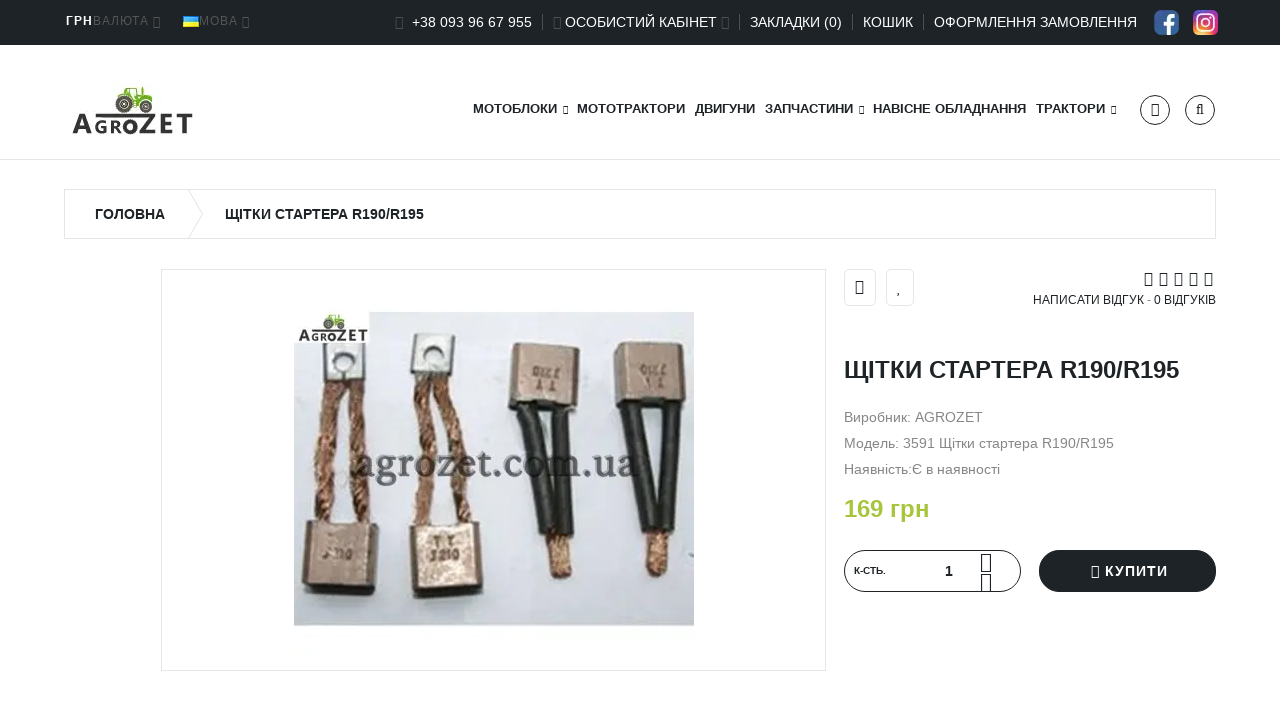

--- FILE ---
content_type: text/html; charset=utf-8
request_url: https://agrozet.com.ua/schitky-startera-r-190-r-195
body_size: 9872
content:
<!DOCTYPE html><!--[if IE]><![endif]--><!--[if IE 8 ]><html dir="ltr" lang="uk" class="ie8"><![endif]--><!--[if IE 9 ]><html dir="ltr" lang="uk" class="ie9"><![endif]--><!--[if (gt IE 9)|!(IE)]><!--><html dir="ltr" class="ltr" lang="uk"><!--<![endif]--><head prefix="og:http://ogp.me/ns# fb:http://ogp.me/ns/fb# product:http://ogp.me/ns/product#"><meta charset="UTF-8" /><meta name="viewport" content="width=device-width, initial-scale=1"><meta http-equiv="X-UA-Compatible" content="IE=edge"><title>Щітки стартера R190/R195 до мотоблока 10 к.с. купити.</title><base href="https://agrozet.com.ua/" /><meta name="description" content="Щітки стартера R190/R195 до мотоблока 10 к.с. Зубр, Форте, Кентавр купити недорого у Львов з достакою по Україні ✔️ Запчастини до дизельного двигуна R190/R195✔️ " /><meta name="keywords" content= "Щітки стартера, щітка стартера R190, щітка електростартера 195." /><meta property="og:type" content="product"/><meta property="og:title" content="Щітки стартера R190/R195 до мотоблока 10 к.с. купити."/><meta property="og:url" content="https://agrozet.com.ua/schitky-startera-r-190-r-195"/><meta property="product:price:amount" content="169"/><meta property="product:availability" content="in stock"/><meta property="product:price:currency" content="UAH"/><meta property="og:image" content="https://agrozet.com.ua/image/cache/catalog/image/cache/catalog/schitky-startera-r-190-r-195-400x400.webp"/><meta property="og:description" content="Щітки стартера R190/R195 до мотоблока 10 к.с. Зубр, Форте, Кентавр купити недорого у Львов з достакою по Україні ✔️ Запчастини до дизельного двигуна R190/R195✔️ "/><script type="application/ld+json">{"@context":"http:\/\/schema.org","@type":"BreadcrumbList","itemListElement":[{"@type":"ListItem","position":1,"item":{"@id":"https:\/\/agrozet.com.ua","name":"\u0413\u043e\u043b\u043e\u0432\u043d\u0430"}},{"@type":"ListItem","position":2,"item":{"@id":"https:\/\/agrozet.com.ua\/schitky-startera-r-190-r-195","name":"\u0429\u0456\u0442\u043a\u0438 \u0441\u0442\u0430\u0440\u0442\u0435\u0440\u0430 R190\/R195"}}]}</script><script type="application/ld+json">{"@context":"http:\/\/schema.org","@type":"Product","url":"https:\/\/agrozet.com.ua\/schitky-startera-r-190-r-195","name":"\u0429\u0456\u0442\u043a\u0438 \u0441\u0442\u0430\u0440\u0442\u0435\u0440\u0430 R190\/R195 \u0434\u043e \u043c\u043e\u0442\u043e\u0431\u043b\u043e\u043a\u0430 10 \u043a.\u0441. \u043a\u0443\u043f\u0438\u0442\u0438.","category":"\u0413\u043e\u043b\u043e\u0432\u043d\u0430 &raquo; \u0429\u0456\u0442\u043a\u0438 \u0441\u0442\u0430\u0440\u0442\u0435\u0440\u0430 R190\/R195","image":"https:\/\/agrozet.com.ua\/image\/cache\/catalog\/schitky-startera-r-190-r-195-400x400.jpg","model":"3591 \u0429\u0456\u0442\u043a\u0438 \u0441\u0442\u0430\u0440\u0442\u0435\u0440\u0430 R190\/R195","sku":"3591 \u0429\u0456\u0442\u043a\u0438 \u0441\u0442\u0430\u0440\u0442\u0435\u0440\u0430 R190\/R195","description":"\u0429\u0456\u0442\u043a\u0438 \u0441\u0442\u0430\u0440\u0442\u0435\u0440\u0430 R190\/R195  \u0434\u043e \u043c\u043e\u0442\u043e\u0431\u043b\u043e\u043a\u0430 10 \u043a.\u0441. \u0417\u0443\u0431\u0440, \u0424\u043e\u0440\u0442\u0435, \u041a\u0435\u043d\u0442\u0430\u0432\u0440 \u043a\u0443\u043f\u0438\u0442\u0438 \u043d\u0435\u0434\u043e\u0440\u043e\u0433\u043e \u0443 \u041b\u044c\u0432\u043e\u0432 \u0437 \u0434\u043e\u0441\u0442\u0430\u043a\u043e\u044e \u043f\u043e \u0423\u043a\u0440\u0430\u0457\u043d\u0456 \u2714\ufe0f \u0417\u0430\u043f\u0447\u0430\u0441\u0442\u0438\u043d\u0438 \u0434\u043e \u0434\u0438\u0437\u0435\u043b\u044c\u043d\u043e\u0433\u043e \u0434\u0432\u0438\u0433\u0443\u043d\u0430 R190\/R195\u2714\ufe0f ","manufacturer":"AGROZET","brand":"AGROZET","offers":{"name":"\u0429\u0456\u0442\u043a\u0438 \u0441\u0442\u0430\u0440\u0442\u0435\u0440\u0430 R190\/R195 \u0434\u043e \u043c\u043e\u0442\u043e\u0431\u043b\u043e\u043a\u0430 10 \u043a.\u0441. \u043a\u0443\u043f\u0438\u0442\u0438.","url":"https:\/\/agrozet.com.ua\/schitky-startera-r-190-r-195","category":"\u0413\u043e\u043b\u043e\u0432\u043d\u0430 &raquo; \u0429\u0456\u0442\u043a\u0438 \u0441\u0442\u0430\u0440\u0442\u0435\u0440\u0430 R190\/R195","price":"169","priceCurrency":"UAH","priceValidUntil":"2027-01-21","itemCondition":"http:\/\/schema.org\/NewCondition","seller":{"@type":"Organization","name":"Agrozet"},"availability":"InStock"}}</script><link rel="alternate" href="https://agrozet.com.ua/schitky-startera-r-190-r-195" hreflang="uk"/><link rel="alternate" href="https://agrozet.com.ua/ru/schitky-startera-r-190-r-195" hreflang="ru"/><link href="https://agrozet.com.ua/schitky-startera-r-190-r-195" rel="canonical" /><link href="https://agrozet.com.ua/image/catalog/Bez-imeni-3[1].png" rel="icon" /><script type="text/jetcache"   src="https://www.google.com/recaptcha/api.js"></script><meta name="google-site-verification" content="glR793XI9UiNRZ61phxqUeUH9aDVBGN_yDxroAH4IMY" /><script>
setTimeout(function() {
    var headID = document.getElementsByTagName("head")[0];         
    var newScript = document.createElement('script');
	newScript.async = 'async';
    newScript.src = 'https://www.googletagmanager.com/gtag/js?id=UA-170519836-1';
	headID.appendChild(newScript);
}, 6000);
</script><script>
setTimeout(function() {
	window.dataLayer = window.dataLayer || [];
	function gtag(){dataLayer.push(arguments);}
	gtag('js', new Date());
	gtag('config', 'UA-170519836-1');
}, 6000);
</script><link href="/image/jetcache/css/f5f40e9a4e57c67dfbb99d3b57625590.css?1768989925" rel="stylesheet" type="text/css" />
<script src="/image/jetcache/js/0bbb69d17fbef6523872dafb170ec5bc.js?1768989925" type="text/javascript"></script>
</head><body class="product-product-707 page-product layout-fullwidth"><div class="row-offcanvas row-offcanvas-left"><div id="page"><nav id="topbar" class="topbar-v1"><div class="container"><div class="inside"><div class="row"><div class="topbar_left"><div class="pull-left"><form action="https://agrozet.com.ua/index.php?route=common/currency/currency" method="post" enctype="multipart/form-data" id="currency"><div class="btn-group"><button class="btn btn-link dropdown-toggle" data-toggle="dropdown"><strong> грн</strong><span class="hidden-xs hidden-sm hidden-md">Валюта</span> <i class="fa fa-angle-down"></i></button><ul class="dropdown-menu"><li><button class="currency-select btn btn-link btn-block" type="button" name="USD">$ US Dollar</button></li><li><button class="currency-select btn btn-link btn-block" type="button" name="UAH"> грн Гривня</button></li></ul></div><input type="hidden" name="code" value="" /><input type="hidden" name="redirect" value="https://agrozet.com.ua/schitky-startera-r-190-r-195" /></form></div><div class="pull-left"><form action="https://agrozet.com.ua/index.php?route=common/language/language" method="post" enctype="multipart/form-data" id="language_form"><div class="btn-group"><button class="btn btn-link dropdown-toggle" data-toggle="dropdown"><img loading="lazy" src="https://agrozet.com.ua/image/cache/catalog/image/flags/ua.webp" alt="Українська" title="Українська"><span class="hidden-xs hidden-sm hidden-md">Мова</span> <i class="fa fa-angle-down"></i></button><ul class="dropdown-menu"><li><a href="javascript:;" onclick="$('input[name=\'code\']').attr('value', 'uk'); $('#language_form').submit();">Українська</a></li><li><a href="javascript:;" onclick="$('input[name=\'code\']').attr('value', 'ru'); $('#language_form').submit();">Русский</a></li></ul></div><input type="hidden" name="code" value="" /><input type="hidden" name="redirect" value="product/product&product_id=707" /></form></div></div><div class="pull-right socials"><ul><li><a href="https://www.facebook.com/haly4motolviv" title="Наша сторінка в Facebook"><img loading="lazy" src="https://agrozet.com.ua/image/cache/catalog/image/fb.webp"></a></li><li><a href="https://www.instagram.com/motolviv/" title="Наша сторінка в Instagram"><img loading="lazy" src="https://agrozet.com.ua/image/cache/catalog/image/in.webp"></a></li></ul></div><div class="pull-right margin5"><ul class="text-phone pull-left hidden-sm hidden-xs"><div class="about pull-right"><span><i class="fa fa-phone"></i>&nbsp;+</span>38 093 96 67&nbsp;955</div></ul><ul class="login list-inline pull-left"><li class="dropdown"><a href="https://agrozet.com.ua/index.php?route=account/account" title="Особистий Кабінет" class="dropdown-toggle" data-toggle="dropdown"><i class="fa fa-user"></i> <span class="hidden-xs hidden-sm hidden-md">Особистий Кабінет</span> <i class="fa fa-angle-down"></i></a><ul class="dropdown-menu dropdown-menu-right"><li> <a href="https://agrozet.com.ua/index.php?route=account/simpleregister">Реєстрація</a></li><li> <a href="https://agrozet.com.ua/index.php?route=account/login">Авторизація</a></li></ul></li></ul><ul class="list-inline pull-left"><li><a id="wishlist-total" href="https://agrozet.com.ua/index.php?route=account/wishlist"><i class="hidden-lg hidden-md fa-fw fa fa-list-alt"></i><span class="hidden-xs">Закладки (0)</span></a></li><li><a href="https://agrozet.com.ua/index.php?route=checkout/simplecheckout"><i class="hidden-lg hidden-md fa-fw fa fa-shopping-cart"></i><span class="hidden-xs">Кошик</span></a></li><li><a href="https://agrozet.com.ua/index.php?route=checkout/simplecheckout"><i class="hidden-lg hidden-md fa-fw fa fa-share"></i><span class="hidden-xs">Оформлення замовлення</span></a></li></ul></div></div><div class="row"><div class="topbar_phone"><a href="tel:0983912825">098-391-28-25</a></div></div></div></div></nav><header id="header-layout" class="header-v1 same-height-column col-nopadding"><div class="container"><div class="inside"><div class="row inner"><div class="col-lg-2 col-md-2 col-sm-5 col-xs-12"><div id="logo-theme" class="logo"><a href="https://agrozet.com.ua"><img loading="lazy" src="https://agrozet.com.ua/image/cache/catalog/image/catalog/-логотип139x54.webp" title="Agrozet" alt="Agrozet" class="img-responsive" /></a></div></div><div class="col-lg-9 col-md-8 col-sm-2 col-xs-6"><div id="pav-mainnav" class="pav-mainnav"><div class="pav-megamenu"><button data-toggle="offcanvas" class="btn btn-link btn-md canvas-menu hidden-lg" type="button"><span class="fa fa-bars"></span> Каталог</button><nav id="pav-megamenu" class="pav-megamenu hidden-md hidden-sm hidden-xs"><div class="navbar"><div id="mainmenutop" class="megamenu" role="navigation"><div class="navbar-header pull-right"><div class="collapse navbar-collapse" id="bs-megamenu"><ul class="nav navbar-nav megamenu"><li class="parent dropdown " ><a class="dropdown-toggle" data-toggle="dropdown" href="https://agrozet.com.ua/motobloky"><span class="menu-title">Мотоблоки</span><b class="caret"></b></a><div class="dropdown-menu level1" ><div class="dropdown-menu-inner"><div class="row"><div class="col-sm-12 mega-col" data-colwidth="12" data-type="menu" ><div class="mega-col-inner"><ul><li class=" " ><a href="https://agrozet.com.ua/motobloky/zubr"><span class="menu-title">Мотоблоки Зубр</span></span></a></li><li class=" mega-group" ><a href="https://agrozet.com.ua/motobloky/zirka"><span class="menu-title">Мотоблоки Зірка</span></a></li><li class=" " ><a href="https://agrozet.com.ua/motobloky/kentavr"><span class="menu-title">Мотоблоки Кентавр</span></a></li><li class=" " ><a href="https://agrozet.com.ua/motobloky/forte"><span class="menu-title">Мотоблоки Forte</span></a></li></ul></div></div></div></li><li class="" ><a href="https://agrozet.com.ua/mototraktoru"><span class="menu-title">Мототрактори</span></a></li><li class="" ><a href="https://agrozet.com.ua/dvyguny-motobloky"><span class="menu-title">Двигуни</span></a></li><li class="parent dropdown " ><a class="dropdown-toggle" data-toggle="dropdown" href="https://agrozet.com.ua/zapchastyny"><span class="menu-title">Запчастини</span><b class="caret"></b></a><div class="dropdown-menu mega-cols cols5" ><div class="dropdown-menu-inner"><div class="row"><div class="mega-col col-sm-3.2 col-1" data-type="menu"><div class="mega-col-inner"><ul><li class=" " ><a href="https://agrozet.com.ua/shyny_dysky_kamery_skaty_pokrychka"><span class="menu-title">Шини, диски, камери</span></a></li></ul></div></div><div class="mega-col col-sm-2.2 col-2" data-type="menu"><div class="mega-col-inner"><ul><li class="parent dropdown-submenu " ><a class="dropdown-toggle" data-toggle="dropdown" href="https://agrozet.com.ua/zapchastyny/zapchasti-dlja-motoblockiv"><span class="menu-title">Для мотоблоків</span><b class="caret"></b></a><div class="dropdown-menu level2" ><div class="dropdown-menu-inner"><div class="row"><div class="col-sm-12 mega-col" data-colwidth="12" data-type="menu" ><div class="mega-col-inner"><ul><li class=" " ><a href="https://agrozet.com.ua/zapchasti-dlja-motoblockiv/dvygun-r180-175"><span class="menu-title">Запчастини для двигуна R180-175</span></a></li><li class=" " ><a href="https://agrozet.com.ua/zapchasti-dlja-motoblockiv/dvygun-r190-192"><span class="menu-title">Запчастини для двигуна R190-192</span></a></li><li class=" " ><a href="https://agrozet.com.ua/zapchasti-dlja-motoblockiv/dvygun-r195"><span class="menu-title">Запчастини для двигуна R195</span></a></li><li class=" " ><a href="https://agrozet.com.ua/zapchasti-dlja-motoblockiv/kpp"><span class="menu-title">Запчастини для КПП 6 передач</span></a></li></ul></div></div></div></li></ul></div></div><div class="mega-col col-sm-2.2 col-3" data-type="menu"><div class="mega-col-inner"><ul><li class=" " ><a href="https://agrozet.com.ua/zapchastyny/traktory"><span class="menu-title">Для тракторів</span></a></li></ul></div></div><div class="mega-col col-sm-2.2 col-4" data-type="menu"><div class="mega-col-inner"><ul><li class=" " ><a href="https://agrozet.com.ua/zapchastyny/mototraktory"><span class="menu-title">Для мототракторів</span></a></li></ul></div></div></div></div></div></li><li class="" ><a href="https://agrozet.com.ua/navisne_obladnanja"><span class="menu-title">Навісне обладнання </span></a></li><li class="parent dropdown " ><a class="dropdown-toggle" data-toggle="dropdown" href="https://agrozet.com.ua/traktory_kytaj"><span class="menu-title">Трактори</span><b class="caret"></b></a><div class="dropdown-menu mega-cols cols6" ><div class="dropdown-menu-inner"><div class="row"><div class="mega-col col-sm-2 col-1" data-type="menu"><div class="mega-col-inner"><ul><li class=" " ><a href="https://agrozet.com.ua/traktory_kytaj/traktory_forte"><span class="menu-title">Forte (Форте)</span></a></li></ul></div></div><div class="mega-col col-sm-2 col-2" data-type="menu"><div class="mega-col-inner"><ul><li class=" " ><a href="https://agrozet.com.ua/index.php?route=product/category&amp;path=0"><span class="menu-title">SHIFENG (Шифенг)</span></a></li></ul></div></div><div class="mega-col col-sm-2 col-3" data-type="menu"><div class="mega-col-inner"><ul><li class=" " ><a href="https://agrozet.com.ua/index.php?route=product/category&amp;path=0"><span class="menu-title">Dong Feng (Донг Фенг)</span></a></li></ul></div></div></div></div></div></li></ul></div></div></div></div></nav></div></div></div><div class="col-lg-1 col-md-2 col-sm-5 col-xs-6 header-bottom-cont"><div class="pull-right"><div class="btn-group search-focus pull-right"><i class="fa fa-search"></i></div><div id="cart" class="pull-right clearfix"><div data-toggle="dropdown" data-loading-text="Завантаження..." class="heading media dropdown-toggle"><div class="cart-inner media-body"><a href=""><i class="fa fa-shopping-cart"></i></a></div></div><ul class="dropdown-menu content"><li><p class="text-center">Кошик порожній!</p></li></ul></div></div></div></div></div></div></header><div class="nav-search"><div id="search" class="input-group"><input type="text" name="search" value="" placeholder="Пошук" class="form-control input-lg" /><span class="input-group-btn"><button type="button" class="btn btn-default btn-lg"><i class="fa fa-search"></i></button></span></div><script type="text/javascript"><!--
$(document).ready(function() { $('#search input[name=\'search\']').parent().find('button').off('click'); $('#search input[name=\'search\']').parent().find('button').on('click', function() { var url = 'https://agrozet.com.ua/index.php?route=product/search&amp;search=%search%'; var value = $('header #search input[name=\'search\']').val(); if (value) {url = url.replace('%search%', encodeURIComponent(encodeURIComponent(encodeURIComponent(value))));} else {url = 'https://agrozet.com.ua/index.php?route=product/search';} location = url; });});
--></script></div><div id="sys-notification"><div class="container"><div id="notification"></div></div></div><div class="container"><div class="breadcrumbs light-style clearfix hidden-xs"><ul class="list-unstyled breadcrumb-links"><li><a href="https://agrozet.com.ua">Головна</a></li><li><a href="https://agrozet.com.ua/schitky-startera-r-190-r-195">Щітки стартера R190/R195</a></li></ul></div></div><div class="main-columns container space-20"><div class="row"><div id="sidebar-main" class="col-md-12"><div id="content"><div class="product-info bg-white"><div class="row"><div class="product-info-bg"><div class="col-lg-1 col-md-2 col-sm-3 col-xs-12"></div><div class="col-lg-7 col-md-4 col-sm-8 col-xs-12 image-container"><div class="image"><a href="https://agrozet.com.ua/image/cache/catalog/schitky-startera-r-190-r-195-800x800.jpg" title="Щітки стартера R190/R195" class="info_colorbox"><img loading="lazy" itemprop="image" src="https://agrozet.com.ua/image/cache/catalog/image/cache/catalog/schitky-startera-r-190-r-195-400x400.webp" title="Щітки стартера R190/R195" alt="Щітки стартера R190/R195" id="image" data-zoom-image="https://agrozet.com.ua/image/cache/catalog/schitky-startera-r-190-r-195-800x800.jpg" class="product-image-zoom img-responsive"/></a></div></div><div class="product-view col-lg-4 col-md-6 col-sm-12 col-xs-12 "><div class="clearfix"><div class="compare pull-left"><button type="button" data-toggle="tooltip" class="btn btn-outline border-2" title="У порівняння" onclick="compare.addcompare('707');"><i class="fa fa-exchange"></i></button></div><div class="wishlist pull-left"><button type="button" data-toggle="tooltip" class="btn btn-outline border-2" title="У закладки" onclick="wishlist.addwishlist('707');"><i class="fa fa-heart"></i></button></div><div class="rating pull-right"><span class="fa fa-stack"><i class="fa fa-star-o fa-stack-1x"></i></span><span class="fa fa-stack"><i class="fa fa-star-o fa-stack-1x"></i></span><span class="fa fa-stack"><i class="fa fa-star-o fa-stack-1x"></i></span><span class="fa fa-stack"><i class="fa fa-star-o fa-stack-1x"></i></span><span class="fa fa-stack"><i class="fa fa-star-o fa-stack-1x"></i></span><p><a href="#review-form" class="popup-with-form" onclick="$('a[href=\'#tab-review\']').trigger('click'); return false;" >Написати відгук</a> - <a href="#review-form" class="popup-with-form" onclick="$('a[href=\'#tab-review\']').trigger('click'); return false;" >0 відгуків</a></p></div></div><h1 class="name">Щітки стартера R190/R195</h1><div class="border-success"><ul class="list-unstyled"><li>Виробник: <a href="https://agrozet.com.ua/vyrobnyk-agrozet">AGROZET</a></li><li>Модель: 3591 Щітки стартера R190/R195</li></ul></div><ul class="list-unstyled"><li><span class="check-box text-success"></span> Наявність:Є в наявності</li></ul><div class="price detail"><ul class="list-unstyled"><li><span class="price-new"> 169 грн </span></li></ul></div><ul class="list-unstyled tax"></ul><div id="product"><div class="product-meta clearfix"><div class="col-lg-6 col-md-6 col-sm-6 col-xs-12"><div class="quantity clearfix"><label class="control-label qty col-lg-4 col-md-4 col-sm-4 col-xs-4">К‐сть.</label><div class="quantity-adder col-lg-8 col-md-8 col-sm-8 col-xs-8"><div class="col-lg-6 col-md-6 col-sm-6 col-xs-6 quantity-number"><input type="text" name="quantity" value="1" size="2" id="input-quantity" class="form-control" /></div><div class="col-lg-6 col-md-6 col-sm-6 col-xs-6 gr-add-action"><span class="add-up add-action"><i class="fa fa-caret-up"></i></span><span class="add-down add-action"><i class="fa fa-caret-down"></i></span></div></div></div></div><input type="hidden" name="product_id" value="707" /><div class="col-lg-6 col-md-6 col-sm-6 col-xs-12"><div class="cart"><button type="button" id="button-cart" data-loading-text="Завантаження..." class="btn btn-inverse btn-primary"><i class="fa-fw fa fa-shopping-cart"></i>Купити</button></div></div></div><div class="clearfix"></div></div></div></div></div></div><div class="clearfix box-product-infomation tab-v7 bg-white space-top-50"><div class="col-lg-1 col-md-1 col-sm-2 col-xs-4 tab-heading text-center"><ul class="nav nav-tabs" role="tablist"><li class="active"><a href="#tab-description" data-toggle="tab"><i class="fa fa-file-text"></i><br>Опис</a></li><li><a href="#tab-customtab" data-toggle="tab"><i class="fa fa-cog"></i><br><span class="triangle-bottomright"></span></a></li><li><a href="#tab-review" data-toggle="tab"><i class="fa fa-comments"></i><br>Відгуків (0)</a></li></ul></div><div class="col-lg-11 col-md-11 col-sm-10 col-xs-8 tab-content width-80"><div class="tab-pane active" id="tab-description"><p>Щітки стартера R190/R195 підійде до<a href="http://agrozet.com.ua/ua/motobloky" target="_blank">&nbsp;дизельних мотоблоків 10 к.с.</a>&nbsp;та 12 к.с. водяного охолодження:</p><p>Зубр JR-Q79, JR-Q79E&nbsp;<a href="http://agrozet.com.ua/ua/motobloky/kentavr/motoblok_kentavr_1010" target="_blank">Кентавр МБ-1010</a>, МБ-1010Е, МБ-1010-3, МБ-1010Е-3 Forte&nbsp; HSD1G-101, SH-101 Витязь 1GZ-90, 1GZ-90E Zirka 1010D, LX1090D, LX1091D Аврора 101Д, 101ДЕ Булат BT1010E Добрыня 101Д, 101ДЕ GardenScout GS-101D Claus MT-101 Agromehanica SH-101, SH-101E Бригадир МБ-9Д, МБ-10Д Заря SH-101, SH-101ME<br></p><p>Інтернет магазин agrozet.com.ua запропонує Вам&nbsp;<a href="http://agrozet.com.ua/" target="_blank">мототехніку</a>&nbsp;та запчастини на Ваш гаманець ☎️ 0978747869 ☎️0983912825.</p><p>Купити Щітки стартера R190/R195 можна за кращими цінами з доставкою по всій&nbsp; Україні (Київ, Дніпро, Харків, Одеса, Львів, Тернопіль, Запоріжжя, Миколаїв, Хмельницький , Івано-Франківськ, Житомир, Кропивницький, Черкаси, Чернігів, Чернівці, Луцьк, Ужгород, Рівне, Херсон, Вінниця, Полтава, Суми).</p><p>Купити Щітки стартера R190/R195 недорого можна у м.Львів та Львівській області за кращими цінами з доставкою по Львівській області: Новояворівськ, Стрий, Дрогобич, Самбір, Старий Самбір, Турка, Броди, Сколе, Яворів, Буськ, Камянка Буськ, Сокаль, Червоноград, Золочів, Нововолинськ та інші.</p></div><div class="tab-pane" id="tab-review"><div id="review" class="space-20"></div><p> <a href="#review-form" class="popup-with-form btn btn-sm btn-danger" onclick="$('a[href=\'#tab-review\']').trigger('click'); return false;" >Написати відгук</a></p><div class="hide"><div id="review-form" class="panel review-form-width"><div class="panel-body"><form class="form-horizontal "><h2>Написати відгук</h2><div class="form-group required"><div class="col-sm-12"><label class="control-label" for="input-name">Ваше ім'я:</label><input type="text" name="name" value="" id="input-name" class="form-control" /></div></div><div class="form-group required"><div class="col-sm-12"><label class="control-label" for="input-review">Ваш відгук:</label><textarea name="text" rows="5" id="input-review" class="form-control"></textarea><div class="help-block"><span style="color: #FF0000;">Примітка:</span> HTML розмітка не підтримується! Використайте звичайний текст.</div></div></div><div class="form-group required"><div class="col-sm-12"><label class="control-label">Оцінка:</label>&nbsp;&nbsp;&nbsp; Погано&nbsp;<input type="radio" name="rating" value="1" />&nbsp;<input type="radio" name="rating" value="2" />&nbsp;<input type="radio" name="rating" value="3" />&nbsp;<input type="radio" name="rating" value="4" />&nbsp;<input type="radio" name="rating" value="5" />&nbsp;Добре</div></div><div class="form-group required"><div class="col-sm-offset-2 col-sm-10"><div class="g-recaptcha" data-sitekey="6LcDeIQaAAAAANMNrkhT8GIqSxfhZOKD1xo-BMGN"></div></div></div><div class="buttons"><div class="pull-right"><button type="button" id="button-review" data-loading-text="Завантаження..." class="btn btn-primary">Продовжити</button></div></div></form></div></div></div></div><div id="tab-customtab" class="tab-content tab-pane custom-tab"><div class="inner"><p><br></p></div></div></div></div></div></div></div></div><script type="text/javascript"><!--
$('select[name=\'recurring_id\'], input[name="quantity"]').change(function(){
	$.ajax({
		url: 'index.php?route=product/product/getRecurringDescription',
		type: 'post',
		data: $('input[name=\'product_id\'], input[name=\'quantity\'], select[name=\'recurring_id\']'),
		dataType: 'json',
		beforeSend: function() {
			$('#recurring-description').html('');
		},
		success: function(json) {
			$('.alert, .text-danger').remove();
			
			if (json['success']) {
				$('#recurring-description').html(json['success']);
			}
		}
	});
});
//--></script><script type="text/javascript"><!--
$('#button-cart').on('click', function() {
	$.ajax({
		url: 'index.php?route=checkout/cart/add',
		type: 'post',
		data: $('#product input[type=\'text\'], #product input[type=\'hidden\'], #product input[type=\'radio\']:checked, #product input[type=\'checkbox\']:checked, #product select, #product textarea'),
		dataType: 'json',
		beforeSend: function() {
			$('#button-cart').button('loading');
		},
		complete: function() {
			$('#button-cart').button('reset');
		},
		success: function(json) {
			$('.alert, .text-danger').remove();
			$('.form-group').removeClass('has-error');

			if (json['error']) {
				if (json['error']['option']) {
					for (i in json['error']['option']) {
						var element = $('#input-option' + i.replace('_', '-'));
						
						if (element.parent().hasClass('input-group')) {
							element.parent().after('<div class="text-danger">' + json['error']['option'][i] + '</div>');
						} else {
							element.after('<div class="text-danger">' + json['error']['option'][i] + '</div>');
						}
					}
				}
				
				if (json['error']['recurring']) {
					$('select[name=\'recurring_id\']').after('<div class="text-danger">' + json['error']['recurring'] + '</div>');
				}
				
				// Highlight any found errors
				$('.text-danger').parent().addClass('has-error');
			}
			
			if (json['success']) {
				$('#notification').html('<div class="alert alert-success">' + json['success'] + '<button type="button" class="close" data-dismiss="alert">&times;</button></div>');
				 if( $("#cart-total").hasClass("cart-mini-info") ){
		              json['total'] = json['total'].replace(/-(.*)+$/,"");
		          }
		          
				var out = json['total'].substr(0,json['total'].indexOf(' '));
		
				$('#cart-total').html(out);
				
				$('html, body').animate({ scrollTop: 0 }, 'slow');
				
				$('#cart > ul').load('index.php?route=common/cart/info ul li');
			}
		}
	});
});
//--></script><script type="text/javascript"><!--
$('.date').datetimepicker({
	pickTime: false
});

$('.datetime').datetimepicker({
	pickDate: true,
	pickTime: true
});

$('.time').datetimepicker({
	pickDate: false
});

$('button[id^=\'button-upload\']').on('click', function() {
	var node = this;
	
	$('#form-upload').remove();
	
	$('body').prepend('<form enctype="multipart/form-data" id="form-upload" style="display: none;"><input type="file" name="file" /></form>');
	
	$('#form-upload input[name=\'file\']').trigger('click');

	if (typeof timer != 'undefined') {
    	clearInterval(timer);
	}

	timer = setInterval(function() {
		if ($('#form-upload input[name=\'file\']').val() != '') {
			clearInterval(timer);

			$.ajax({
				url: 'index.php?route=tool/upload',
				type: 'post',
				dataType: 'json',
				data: new FormData($('#form-upload')[0]),
				cache: false,
				contentType: false,
				processData: false,
				beforeSend: function() {
					$(node).button('loading');
				},
				complete: function() {
					$(node).button('reset');
				},
				success: function(json) {
					$('.text-danger').remove();

					if (json['error']) {
						$(node).parent().find('input').after('<div class="text-danger">' + json['error'] + '</div>');
					}

					if (json['success']) {
						alert(json['success']);

						$(node).parent().find('input').attr('value', json['code']);
					}
				},
				error: function(xhr, ajaxOptions, thrownError) {
					alert(thrownError + "\r\n" + xhr.statusText + "\r\n" + xhr.responseText);
				}
			});
		}
	}, 500);
});
//--></script><script type="text/javascript"><!--
$('#review').delegate('.pagination a', 'click', function(e) {
  e.preventDefault();

    $('#review').fadeOut('slow');

    $('#review').load(this.href);

    $('#review').fadeIn('slow');
});

$('#review').load('index.php?route=product/product/review&product_id=707');

$('#button-review').on('click', function() {
	$.ajax({
		url: 'index.php?route=product/product/write&product_id=707',
		type: 'post',
		dataType: 'json',
		data: 'g-recaptcha-response=' + encodeURIComponent($('textarea[name=\'g-recaptcha-response\']').val()) + '&name=' + encodeURIComponent($('input[name=\'name\']').val()) + '&text=' + encodeURIComponent($('textarea[name=\'text\']').val()) + '&rating=' + encodeURIComponent($('input[name=\'rating\']:checked').val() ? $('input[name=\'rating\']:checked').val() : ''),
		beforeSend: function() {
			$('#button-review').button('loading');
		},
		complete: function() {
			$('#button-review').button('reset');
		},
		success: function(json) {
			$('.alert-success, .alert-danger').remove();

			if (json['error']) {
				$('#review-form').prepend('<div class="alert alert-danger"><i class="fa fa-exclamation-circle"></i> ' + json['error'] + '</div>');
			}

			if (json['success']) {
				$('#review-form').prepend('<div class="alert alert-success"><i class="fa fa-check-circle"></i> ' + json['success'] + '</div>');

				$('input[name=\'name\']').val('');
				$('textarea[name=\'text\']').val('');
				$('input[name=\'rating\']:checked').prop('checked', false);
			}
		}
	});
});

$(document).ready(function() { 
	$('.product-info-bg .image a').click(
		function(){  
			$.magnificPopup.open({
			  items: {
			    src:  $('img',this).attr('src')
			  },
			  type: 'image'
			});	
			return false;
		}
	);
});
//--></script><footer id="footer" class="nostylingboxs"><div class="footer-center " id="pavo-footer-center"><div class="container"><div class="space-padding-tb-40"><div class="row"><div class="col-md-4 col-sm-12 col-xs-12 column"><div class="col-xs-12 col-sm-12 col-md-12 col-lg-12"><img loading="lazy" alt="logo" src="https://agrozet.com.ua/image/cache/catalog/image/catalog/logo-footer-new.webp"></div><div class="col-xs-12 col-sm-12 col-md-12 col-lg-12 space-padding-tb-20"><div class="panel"><div class="panel-body"><p> Agrozet — офіційний інтернет-магазин в Україні з продажу сертифікованої сільськогосподарської техніки та запчастин. Доставка здійснюється по всій Україні.</p><p><strong>Адреса:</strong><br> с. Зимна Вода, вул. Яворівська, 33, Львівська обл.</p><p> <a href="tel:+380983912825">098 39 12 825</a><br> <a href="tel:+380972874769">097 87 47 769</a></p><p> <a href="mailto:agrozet777@gmail.com">agrozet777@gmail.com</a></p><p> <a href="https://agrozet.com.ua/index.php?route=account/return/add" target="_blank"> Повернення товару (форма) </a></p><p> <a href="https://agrozet.com.ua/povernennya-ta-obmin" target="_blank"> Повернення та обмін — інформація </a></p><p> <a href="https://agrozet.com.ua/delivery" target="_blank"> Інформація про доставку </a></p></div></div></div><div class="col-xs-12 col-sm-12 col-md-12 col-lg-12"></div><div class="col-xs-12 col-sm-12 col-md-12 col-lg-12"></div></div><div class="col-md-2 col-sm-6 col-xs-12 column"><div class="panel"><div class="panel-heading"><h5 class="panel-title">Інформація</h5></div><div class="panel-body"><ul class="list-unstyled"><li><a href="https://agrozet.com.ua/about_us">Про нас</a></li><li><a href="https://agrozet.com.ua/delivery">Інформація про доставку</a></li><li><a href="https://agrozet.com.ua/privacy">Політика конфіденційності</a></li><li><a href="https://agrozet.com.ua/terms">Правила та умови</a></li><li><a href="https://agrozet.com.ua/agrozet-kontakty">Контакти</a></li><li><a href="https://agrozet.com.ua/motobloky-v-kredyt">Мотоблоки в кредит</a></li></ul></div></div></div><div class="col-md-2 col-sm-6 col-xs-12 column"><div class="panel"><div class="panel-heading"><h5 class="panel-title">Додатково</h5></div><div class="panel-body"><ul class="list-unstyled"><li><a href="https://agrozet.com.ua/vyrobnyky">Виробники</a></li><li><a href="https://agrozet.com.ua/index.php?route=account/voucher">Подарункові сертифікати</a></li><li><a href="https://agrozet.com.ua/index.php?route=affiliate/account">Партнерська програма</a></li><li><a href="https://agrozet.com.ua/index.php?route=product/special">Акції</a></li></ul></div></div></div><div class="col-md-2 col-sm-6 col-xs-12 column"><div class="panel"><div class="panel-heading"><h5 class="panel-title">Особистий Кабінет</h5></div><div class="panel-body"><ul class="list-unstyled"><li><a href="https://agrozet.com.ua/index.php?route=account/account">Особистий Кабінет</a></li><li><a href="https://agrozet.com.ua/index.php?route=account/order">Історія замовлень</a></li><li><a href="https://agrozet.com.ua/index.php?route=account/wishlist">Закладки</a></li><li><a href="https://agrozet.com.ua/index.php?route=account/newsletter">Розсилка</a></li></ul></div></div></div><div class="col-md-2 col-sm-6 col-xs-12"><div class="panel"><div class="panel-heading"><h5 class="panel-title">Служба підтримки</h5></div><div class="panel-body"><ul class="list-unstyled"><li><a href="https://agrozet.com.ua/index.php?route=information/contact">Зв'язатися з нами</a></li><li><a href="https://agrozet.com.ua/index.php?route=account/return/add">Повернення товару</a></li><li><a href="https://agrozet.com.ua/index.php?route=information/sitemap">Карта сайту</a></li></ul></div></div></div></div></div></div></div></footer><div id="powered"><div class="container"><div class="row"><div class="space-padding-tb-40 col-md-12 col-sm-12 col-xs-12"><div class="copyright col-md-6 col-sm-6 col-xs-12">Всі права захищені © 2009 -2026<br />Розробка і просування сайтів <a href="https://webbit.com.ua/" title="Розробка і просування сайтів WebBit" target="_blank">WebBit</a></div></div></div></div></div><div id="top"><a class="scrollup" href="#"><i class="fa fa-angle-up"></i></a></div></div><div class="sidebar-offcanvas sidebar visible-xs visible-sm visible-md"><div class="offcanvas-inner panel panel-offcanvas"><div class="offcanvas-heading panel-heading"><button data-toggle="offcanvas" class="btn btn-default" type="button"> <span class="fa fa-times"></span></button></div><div class="offcanvas-body panel-body"><div id="offcanvasmenu"></div></div><div class="offcanvas-footer panel-footer"><div class="input-group" id="offcanvas-search"><input type="text" class="form-control" placeholder="" value="" name="search"><span class="input-group-btn"><button class="btn btn-default" type="button"><i class="fa fa-search"></i></button></span></div></div></div></div><script type="text/javascript">
  $("#offcanvasmenu").html($("#bs-megamenu").html());
</script></div><script>
jc_afterLoad_state = false;

function jc_vin(i){
	console.log(i);
}

function jc_afterload(){
	if (!jc_afterLoad_state) {
		document.body.removeEventListener('touchstart', jc_afterload); document.body.removeEventListener('touchmove', jc_afterload); document.body.removeEventListener('mouseover', jc_afterload); document.removeEventListener('mousemove', jc_afterload);
		jc_querySelectorAll = document.querySelectorAll('script[type="text/jetcache"]');
		Array.prototype.forEach.call(jc_querySelectorAll, function (el) {
			jc_script = document.createElement('script');
			jc_script.type = 'text/javascript';
	        if (el.src) { jc_script.src = el.src; } else { jc_script.text = el.innerHTML; }
	        if (el.getAttribute('async') === null) { jc_script.async = false; } else { jc_script.async = true; }
	        if (el.getAttribute('defer') === null) { jc_script.defer = false; } else { jc_script.defer = true; }

 			if (el.src) {
	         	if (el.getAttribute('onload') === null) {
	         		jc_script.setAttribute('onload', 'jc_vin("' + el.src + '");');
	         	} else {
	         		//jc_script.setAttribute('onload', 'jc_vin("' + el.src + '");' + el.getAttribute('onload'));
	         	}
         	} else {
         		//console.log(el.innerHTML);
         	}
			jc_script.onerror = function () {
				if (el.src) console.log('JC: Error loading ' + el.src);
			}
			el.parentNode.appendChild(jc_script);
		});
		jc_afterLoad_state = true;
	}
}
var jc_userAgent = navigator.userAgent || navigator.vendor || window.opera;
if (/Android|iPhone|iPad|iPod|Windows Phone|webOS|BlackBerry/i.test(jc_userAgent)) {
	document.body.addEventListener('touchstart', jc_afterload); document.body.addEventListener('touchmove', jc_afterload); document.addEventListener('DOMContentLoaded', function() { setTimeout(jc_afterload, 7000) }); 
} else {document.addEventListener('DOMContentLoaded', function() { setTimeout(jc_afterload, 1100); }); } </script>
</body></html>

--- FILE ---
content_type: text/html; charset=utf-8
request_url: https://www.google.com/recaptcha/api2/anchor?ar=1&k=6LcDeIQaAAAAANMNrkhT8GIqSxfhZOKD1xo-BMGN&co=aHR0cHM6Ly9hZ3JvemV0LmNvbS51YTo0NDM.&hl=en&v=PoyoqOPhxBO7pBk68S4YbpHZ&size=normal&anchor-ms=20000&execute-ms=30000&cb=9oanmazflzhp
body_size: 49252
content:
<!DOCTYPE HTML><html dir="ltr" lang="en"><head><meta http-equiv="Content-Type" content="text/html; charset=UTF-8">
<meta http-equiv="X-UA-Compatible" content="IE=edge">
<title>reCAPTCHA</title>
<style type="text/css">
/* cyrillic-ext */
@font-face {
  font-family: 'Roboto';
  font-style: normal;
  font-weight: 400;
  font-stretch: 100%;
  src: url(//fonts.gstatic.com/s/roboto/v48/KFO7CnqEu92Fr1ME7kSn66aGLdTylUAMa3GUBHMdazTgWw.woff2) format('woff2');
  unicode-range: U+0460-052F, U+1C80-1C8A, U+20B4, U+2DE0-2DFF, U+A640-A69F, U+FE2E-FE2F;
}
/* cyrillic */
@font-face {
  font-family: 'Roboto';
  font-style: normal;
  font-weight: 400;
  font-stretch: 100%;
  src: url(//fonts.gstatic.com/s/roboto/v48/KFO7CnqEu92Fr1ME7kSn66aGLdTylUAMa3iUBHMdazTgWw.woff2) format('woff2');
  unicode-range: U+0301, U+0400-045F, U+0490-0491, U+04B0-04B1, U+2116;
}
/* greek-ext */
@font-face {
  font-family: 'Roboto';
  font-style: normal;
  font-weight: 400;
  font-stretch: 100%;
  src: url(//fonts.gstatic.com/s/roboto/v48/KFO7CnqEu92Fr1ME7kSn66aGLdTylUAMa3CUBHMdazTgWw.woff2) format('woff2');
  unicode-range: U+1F00-1FFF;
}
/* greek */
@font-face {
  font-family: 'Roboto';
  font-style: normal;
  font-weight: 400;
  font-stretch: 100%;
  src: url(//fonts.gstatic.com/s/roboto/v48/KFO7CnqEu92Fr1ME7kSn66aGLdTylUAMa3-UBHMdazTgWw.woff2) format('woff2');
  unicode-range: U+0370-0377, U+037A-037F, U+0384-038A, U+038C, U+038E-03A1, U+03A3-03FF;
}
/* math */
@font-face {
  font-family: 'Roboto';
  font-style: normal;
  font-weight: 400;
  font-stretch: 100%;
  src: url(//fonts.gstatic.com/s/roboto/v48/KFO7CnqEu92Fr1ME7kSn66aGLdTylUAMawCUBHMdazTgWw.woff2) format('woff2');
  unicode-range: U+0302-0303, U+0305, U+0307-0308, U+0310, U+0312, U+0315, U+031A, U+0326-0327, U+032C, U+032F-0330, U+0332-0333, U+0338, U+033A, U+0346, U+034D, U+0391-03A1, U+03A3-03A9, U+03B1-03C9, U+03D1, U+03D5-03D6, U+03F0-03F1, U+03F4-03F5, U+2016-2017, U+2034-2038, U+203C, U+2040, U+2043, U+2047, U+2050, U+2057, U+205F, U+2070-2071, U+2074-208E, U+2090-209C, U+20D0-20DC, U+20E1, U+20E5-20EF, U+2100-2112, U+2114-2115, U+2117-2121, U+2123-214F, U+2190, U+2192, U+2194-21AE, U+21B0-21E5, U+21F1-21F2, U+21F4-2211, U+2213-2214, U+2216-22FF, U+2308-230B, U+2310, U+2319, U+231C-2321, U+2336-237A, U+237C, U+2395, U+239B-23B7, U+23D0, U+23DC-23E1, U+2474-2475, U+25AF, U+25B3, U+25B7, U+25BD, U+25C1, U+25CA, U+25CC, U+25FB, U+266D-266F, U+27C0-27FF, U+2900-2AFF, U+2B0E-2B11, U+2B30-2B4C, U+2BFE, U+3030, U+FF5B, U+FF5D, U+1D400-1D7FF, U+1EE00-1EEFF;
}
/* symbols */
@font-face {
  font-family: 'Roboto';
  font-style: normal;
  font-weight: 400;
  font-stretch: 100%;
  src: url(//fonts.gstatic.com/s/roboto/v48/KFO7CnqEu92Fr1ME7kSn66aGLdTylUAMaxKUBHMdazTgWw.woff2) format('woff2');
  unicode-range: U+0001-000C, U+000E-001F, U+007F-009F, U+20DD-20E0, U+20E2-20E4, U+2150-218F, U+2190, U+2192, U+2194-2199, U+21AF, U+21E6-21F0, U+21F3, U+2218-2219, U+2299, U+22C4-22C6, U+2300-243F, U+2440-244A, U+2460-24FF, U+25A0-27BF, U+2800-28FF, U+2921-2922, U+2981, U+29BF, U+29EB, U+2B00-2BFF, U+4DC0-4DFF, U+FFF9-FFFB, U+10140-1018E, U+10190-1019C, U+101A0, U+101D0-101FD, U+102E0-102FB, U+10E60-10E7E, U+1D2C0-1D2D3, U+1D2E0-1D37F, U+1F000-1F0FF, U+1F100-1F1AD, U+1F1E6-1F1FF, U+1F30D-1F30F, U+1F315, U+1F31C, U+1F31E, U+1F320-1F32C, U+1F336, U+1F378, U+1F37D, U+1F382, U+1F393-1F39F, U+1F3A7-1F3A8, U+1F3AC-1F3AF, U+1F3C2, U+1F3C4-1F3C6, U+1F3CA-1F3CE, U+1F3D4-1F3E0, U+1F3ED, U+1F3F1-1F3F3, U+1F3F5-1F3F7, U+1F408, U+1F415, U+1F41F, U+1F426, U+1F43F, U+1F441-1F442, U+1F444, U+1F446-1F449, U+1F44C-1F44E, U+1F453, U+1F46A, U+1F47D, U+1F4A3, U+1F4B0, U+1F4B3, U+1F4B9, U+1F4BB, U+1F4BF, U+1F4C8-1F4CB, U+1F4D6, U+1F4DA, U+1F4DF, U+1F4E3-1F4E6, U+1F4EA-1F4ED, U+1F4F7, U+1F4F9-1F4FB, U+1F4FD-1F4FE, U+1F503, U+1F507-1F50B, U+1F50D, U+1F512-1F513, U+1F53E-1F54A, U+1F54F-1F5FA, U+1F610, U+1F650-1F67F, U+1F687, U+1F68D, U+1F691, U+1F694, U+1F698, U+1F6AD, U+1F6B2, U+1F6B9-1F6BA, U+1F6BC, U+1F6C6-1F6CF, U+1F6D3-1F6D7, U+1F6E0-1F6EA, U+1F6F0-1F6F3, U+1F6F7-1F6FC, U+1F700-1F7FF, U+1F800-1F80B, U+1F810-1F847, U+1F850-1F859, U+1F860-1F887, U+1F890-1F8AD, U+1F8B0-1F8BB, U+1F8C0-1F8C1, U+1F900-1F90B, U+1F93B, U+1F946, U+1F984, U+1F996, U+1F9E9, U+1FA00-1FA6F, U+1FA70-1FA7C, U+1FA80-1FA89, U+1FA8F-1FAC6, U+1FACE-1FADC, U+1FADF-1FAE9, U+1FAF0-1FAF8, U+1FB00-1FBFF;
}
/* vietnamese */
@font-face {
  font-family: 'Roboto';
  font-style: normal;
  font-weight: 400;
  font-stretch: 100%;
  src: url(//fonts.gstatic.com/s/roboto/v48/KFO7CnqEu92Fr1ME7kSn66aGLdTylUAMa3OUBHMdazTgWw.woff2) format('woff2');
  unicode-range: U+0102-0103, U+0110-0111, U+0128-0129, U+0168-0169, U+01A0-01A1, U+01AF-01B0, U+0300-0301, U+0303-0304, U+0308-0309, U+0323, U+0329, U+1EA0-1EF9, U+20AB;
}
/* latin-ext */
@font-face {
  font-family: 'Roboto';
  font-style: normal;
  font-weight: 400;
  font-stretch: 100%;
  src: url(//fonts.gstatic.com/s/roboto/v48/KFO7CnqEu92Fr1ME7kSn66aGLdTylUAMa3KUBHMdazTgWw.woff2) format('woff2');
  unicode-range: U+0100-02BA, U+02BD-02C5, U+02C7-02CC, U+02CE-02D7, U+02DD-02FF, U+0304, U+0308, U+0329, U+1D00-1DBF, U+1E00-1E9F, U+1EF2-1EFF, U+2020, U+20A0-20AB, U+20AD-20C0, U+2113, U+2C60-2C7F, U+A720-A7FF;
}
/* latin */
@font-face {
  font-family: 'Roboto';
  font-style: normal;
  font-weight: 400;
  font-stretch: 100%;
  src: url(//fonts.gstatic.com/s/roboto/v48/KFO7CnqEu92Fr1ME7kSn66aGLdTylUAMa3yUBHMdazQ.woff2) format('woff2');
  unicode-range: U+0000-00FF, U+0131, U+0152-0153, U+02BB-02BC, U+02C6, U+02DA, U+02DC, U+0304, U+0308, U+0329, U+2000-206F, U+20AC, U+2122, U+2191, U+2193, U+2212, U+2215, U+FEFF, U+FFFD;
}
/* cyrillic-ext */
@font-face {
  font-family: 'Roboto';
  font-style: normal;
  font-weight: 500;
  font-stretch: 100%;
  src: url(//fonts.gstatic.com/s/roboto/v48/KFO7CnqEu92Fr1ME7kSn66aGLdTylUAMa3GUBHMdazTgWw.woff2) format('woff2');
  unicode-range: U+0460-052F, U+1C80-1C8A, U+20B4, U+2DE0-2DFF, U+A640-A69F, U+FE2E-FE2F;
}
/* cyrillic */
@font-face {
  font-family: 'Roboto';
  font-style: normal;
  font-weight: 500;
  font-stretch: 100%;
  src: url(//fonts.gstatic.com/s/roboto/v48/KFO7CnqEu92Fr1ME7kSn66aGLdTylUAMa3iUBHMdazTgWw.woff2) format('woff2');
  unicode-range: U+0301, U+0400-045F, U+0490-0491, U+04B0-04B1, U+2116;
}
/* greek-ext */
@font-face {
  font-family: 'Roboto';
  font-style: normal;
  font-weight: 500;
  font-stretch: 100%;
  src: url(//fonts.gstatic.com/s/roboto/v48/KFO7CnqEu92Fr1ME7kSn66aGLdTylUAMa3CUBHMdazTgWw.woff2) format('woff2');
  unicode-range: U+1F00-1FFF;
}
/* greek */
@font-face {
  font-family: 'Roboto';
  font-style: normal;
  font-weight: 500;
  font-stretch: 100%;
  src: url(//fonts.gstatic.com/s/roboto/v48/KFO7CnqEu92Fr1ME7kSn66aGLdTylUAMa3-UBHMdazTgWw.woff2) format('woff2');
  unicode-range: U+0370-0377, U+037A-037F, U+0384-038A, U+038C, U+038E-03A1, U+03A3-03FF;
}
/* math */
@font-face {
  font-family: 'Roboto';
  font-style: normal;
  font-weight: 500;
  font-stretch: 100%;
  src: url(//fonts.gstatic.com/s/roboto/v48/KFO7CnqEu92Fr1ME7kSn66aGLdTylUAMawCUBHMdazTgWw.woff2) format('woff2');
  unicode-range: U+0302-0303, U+0305, U+0307-0308, U+0310, U+0312, U+0315, U+031A, U+0326-0327, U+032C, U+032F-0330, U+0332-0333, U+0338, U+033A, U+0346, U+034D, U+0391-03A1, U+03A3-03A9, U+03B1-03C9, U+03D1, U+03D5-03D6, U+03F0-03F1, U+03F4-03F5, U+2016-2017, U+2034-2038, U+203C, U+2040, U+2043, U+2047, U+2050, U+2057, U+205F, U+2070-2071, U+2074-208E, U+2090-209C, U+20D0-20DC, U+20E1, U+20E5-20EF, U+2100-2112, U+2114-2115, U+2117-2121, U+2123-214F, U+2190, U+2192, U+2194-21AE, U+21B0-21E5, U+21F1-21F2, U+21F4-2211, U+2213-2214, U+2216-22FF, U+2308-230B, U+2310, U+2319, U+231C-2321, U+2336-237A, U+237C, U+2395, U+239B-23B7, U+23D0, U+23DC-23E1, U+2474-2475, U+25AF, U+25B3, U+25B7, U+25BD, U+25C1, U+25CA, U+25CC, U+25FB, U+266D-266F, U+27C0-27FF, U+2900-2AFF, U+2B0E-2B11, U+2B30-2B4C, U+2BFE, U+3030, U+FF5B, U+FF5D, U+1D400-1D7FF, U+1EE00-1EEFF;
}
/* symbols */
@font-face {
  font-family: 'Roboto';
  font-style: normal;
  font-weight: 500;
  font-stretch: 100%;
  src: url(//fonts.gstatic.com/s/roboto/v48/KFO7CnqEu92Fr1ME7kSn66aGLdTylUAMaxKUBHMdazTgWw.woff2) format('woff2');
  unicode-range: U+0001-000C, U+000E-001F, U+007F-009F, U+20DD-20E0, U+20E2-20E4, U+2150-218F, U+2190, U+2192, U+2194-2199, U+21AF, U+21E6-21F0, U+21F3, U+2218-2219, U+2299, U+22C4-22C6, U+2300-243F, U+2440-244A, U+2460-24FF, U+25A0-27BF, U+2800-28FF, U+2921-2922, U+2981, U+29BF, U+29EB, U+2B00-2BFF, U+4DC0-4DFF, U+FFF9-FFFB, U+10140-1018E, U+10190-1019C, U+101A0, U+101D0-101FD, U+102E0-102FB, U+10E60-10E7E, U+1D2C0-1D2D3, U+1D2E0-1D37F, U+1F000-1F0FF, U+1F100-1F1AD, U+1F1E6-1F1FF, U+1F30D-1F30F, U+1F315, U+1F31C, U+1F31E, U+1F320-1F32C, U+1F336, U+1F378, U+1F37D, U+1F382, U+1F393-1F39F, U+1F3A7-1F3A8, U+1F3AC-1F3AF, U+1F3C2, U+1F3C4-1F3C6, U+1F3CA-1F3CE, U+1F3D4-1F3E0, U+1F3ED, U+1F3F1-1F3F3, U+1F3F5-1F3F7, U+1F408, U+1F415, U+1F41F, U+1F426, U+1F43F, U+1F441-1F442, U+1F444, U+1F446-1F449, U+1F44C-1F44E, U+1F453, U+1F46A, U+1F47D, U+1F4A3, U+1F4B0, U+1F4B3, U+1F4B9, U+1F4BB, U+1F4BF, U+1F4C8-1F4CB, U+1F4D6, U+1F4DA, U+1F4DF, U+1F4E3-1F4E6, U+1F4EA-1F4ED, U+1F4F7, U+1F4F9-1F4FB, U+1F4FD-1F4FE, U+1F503, U+1F507-1F50B, U+1F50D, U+1F512-1F513, U+1F53E-1F54A, U+1F54F-1F5FA, U+1F610, U+1F650-1F67F, U+1F687, U+1F68D, U+1F691, U+1F694, U+1F698, U+1F6AD, U+1F6B2, U+1F6B9-1F6BA, U+1F6BC, U+1F6C6-1F6CF, U+1F6D3-1F6D7, U+1F6E0-1F6EA, U+1F6F0-1F6F3, U+1F6F7-1F6FC, U+1F700-1F7FF, U+1F800-1F80B, U+1F810-1F847, U+1F850-1F859, U+1F860-1F887, U+1F890-1F8AD, U+1F8B0-1F8BB, U+1F8C0-1F8C1, U+1F900-1F90B, U+1F93B, U+1F946, U+1F984, U+1F996, U+1F9E9, U+1FA00-1FA6F, U+1FA70-1FA7C, U+1FA80-1FA89, U+1FA8F-1FAC6, U+1FACE-1FADC, U+1FADF-1FAE9, U+1FAF0-1FAF8, U+1FB00-1FBFF;
}
/* vietnamese */
@font-face {
  font-family: 'Roboto';
  font-style: normal;
  font-weight: 500;
  font-stretch: 100%;
  src: url(//fonts.gstatic.com/s/roboto/v48/KFO7CnqEu92Fr1ME7kSn66aGLdTylUAMa3OUBHMdazTgWw.woff2) format('woff2');
  unicode-range: U+0102-0103, U+0110-0111, U+0128-0129, U+0168-0169, U+01A0-01A1, U+01AF-01B0, U+0300-0301, U+0303-0304, U+0308-0309, U+0323, U+0329, U+1EA0-1EF9, U+20AB;
}
/* latin-ext */
@font-face {
  font-family: 'Roboto';
  font-style: normal;
  font-weight: 500;
  font-stretch: 100%;
  src: url(//fonts.gstatic.com/s/roboto/v48/KFO7CnqEu92Fr1ME7kSn66aGLdTylUAMa3KUBHMdazTgWw.woff2) format('woff2');
  unicode-range: U+0100-02BA, U+02BD-02C5, U+02C7-02CC, U+02CE-02D7, U+02DD-02FF, U+0304, U+0308, U+0329, U+1D00-1DBF, U+1E00-1E9F, U+1EF2-1EFF, U+2020, U+20A0-20AB, U+20AD-20C0, U+2113, U+2C60-2C7F, U+A720-A7FF;
}
/* latin */
@font-face {
  font-family: 'Roboto';
  font-style: normal;
  font-weight: 500;
  font-stretch: 100%;
  src: url(//fonts.gstatic.com/s/roboto/v48/KFO7CnqEu92Fr1ME7kSn66aGLdTylUAMa3yUBHMdazQ.woff2) format('woff2');
  unicode-range: U+0000-00FF, U+0131, U+0152-0153, U+02BB-02BC, U+02C6, U+02DA, U+02DC, U+0304, U+0308, U+0329, U+2000-206F, U+20AC, U+2122, U+2191, U+2193, U+2212, U+2215, U+FEFF, U+FFFD;
}
/* cyrillic-ext */
@font-face {
  font-family: 'Roboto';
  font-style: normal;
  font-weight: 900;
  font-stretch: 100%;
  src: url(//fonts.gstatic.com/s/roboto/v48/KFO7CnqEu92Fr1ME7kSn66aGLdTylUAMa3GUBHMdazTgWw.woff2) format('woff2');
  unicode-range: U+0460-052F, U+1C80-1C8A, U+20B4, U+2DE0-2DFF, U+A640-A69F, U+FE2E-FE2F;
}
/* cyrillic */
@font-face {
  font-family: 'Roboto';
  font-style: normal;
  font-weight: 900;
  font-stretch: 100%;
  src: url(//fonts.gstatic.com/s/roboto/v48/KFO7CnqEu92Fr1ME7kSn66aGLdTylUAMa3iUBHMdazTgWw.woff2) format('woff2');
  unicode-range: U+0301, U+0400-045F, U+0490-0491, U+04B0-04B1, U+2116;
}
/* greek-ext */
@font-face {
  font-family: 'Roboto';
  font-style: normal;
  font-weight: 900;
  font-stretch: 100%;
  src: url(//fonts.gstatic.com/s/roboto/v48/KFO7CnqEu92Fr1ME7kSn66aGLdTylUAMa3CUBHMdazTgWw.woff2) format('woff2');
  unicode-range: U+1F00-1FFF;
}
/* greek */
@font-face {
  font-family: 'Roboto';
  font-style: normal;
  font-weight: 900;
  font-stretch: 100%;
  src: url(//fonts.gstatic.com/s/roboto/v48/KFO7CnqEu92Fr1ME7kSn66aGLdTylUAMa3-UBHMdazTgWw.woff2) format('woff2');
  unicode-range: U+0370-0377, U+037A-037F, U+0384-038A, U+038C, U+038E-03A1, U+03A3-03FF;
}
/* math */
@font-face {
  font-family: 'Roboto';
  font-style: normal;
  font-weight: 900;
  font-stretch: 100%;
  src: url(//fonts.gstatic.com/s/roboto/v48/KFO7CnqEu92Fr1ME7kSn66aGLdTylUAMawCUBHMdazTgWw.woff2) format('woff2');
  unicode-range: U+0302-0303, U+0305, U+0307-0308, U+0310, U+0312, U+0315, U+031A, U+0326-0327, U+032C, U+032F-0330, U+0332-0333, U+0338, U+033A, U+0346, U+034D, U+0391-03A1, U+03A3-03A9, U+03B1-03C9, U+03D1, U+03D5-03D6, U+03F0-03F1, U+03F4-03F5, U+2016-2017, U+2034-2038, U+203C, U+2040, U+2043, U+2047, U+2050, U+2057, U+205F, U+2070-2071, U+2074-208E, U+2090-209C, U+20D0-20DC, U+20E1, U+20E5-20EF, U+2100-2112, U+2114-2115, U+2117-2121, U+2123-214F, U+2190, U+2192, U+2194-21AE, U+21B0-21E5, U+21F1-21F2, U+21F4-2211, U+2213-2214, U+2216-22FF, U+2308-230B, U+2310, U+2319, U+231C-2321, U+2336-237A, U+237C, U+2395, U+239B-23B7, U+23D0, U+23DC-23E1, U+2474-2475, U+25AF, U+25B3, U+25B7, U+25BD, U+25C1, U+25CA, U+25CC, U+25FB, U+266D-266F, U+27C0-27FF, U+2900-2AFF, U+2B0E-2B11, U+2B30-2B4C, U+2BFE, U+3030, U+FF5B, U+FF5D, U+1D400-1D7FF, U+1EE00-1EEFF;
}
/* symbols */
@font-face {
  font-family: 'Roboto';
  font-style: normal;
  font-weight: 900;
  font-stretch: 100%;
  src: url(//fonts.gstatic.com/s/roboto/v48/KFO7CnqEu92Fr1ME7kSn66aGLdTylUAMaxKUBHMdazTgWw.woff2) format('woff2');
  unicode-range: U+0001-000C, U+000E-001F, U+007F-009F, U+20DD-20E0, U+20E2-20E4, U+2150-218F, U+2190, U+2192, U+2194-2199, U+21AF, U+21E6-21F0, U+21F3, U+2218-2219, U+2299, U+22C4-22C6, U+2300-243F, U+2440-244A, U+2460-24FF, U+25A0-27BF, U+2800-28FF, U+2921-2922, U+2981, U+29BF, U+29EB, U+2B00-2BFF, U+4DC0-4DFF, U+FFF9-FFFB, U+10140-1018E, U+10190-1019C, U+101A0, U+101D0-101FD, U+102E0-102FB, U+10E60-10E7E, U+1D2C0-1D2D3, U+1D2E0-1D37F, U+1F000-1F0FF, U+1F100-1F1AD, U+1F1E6-1F1FF, U+1F30D-1F30F, U+1F315, U+1F31C, U+1F31E, U+1F320-1F32C, U+1F336, U+1F378, U+1F37D, U+1F382, U+1F393-1F39F, U+1F3A7-1F3A8, U+1F3AC-1F3AF, U+1F3C2, U+1F3C4-1F3C6, U+1F3CA-1F3CE, U+1F3D4-1F3E0, U+1F3ED, U+1F3F1-1F3F3, U+1F3F5-1F3F7, U+1F408, U+1F415, U+1F41F, U+1F426, U+1F43F, U+1F441-1F442, U+1F444, U+1F446-1F449, U+1F44C-1F44E, U+1F453, U+1F46A, U+1F47D, U+1F4A3, U+1F4B0, U+1F4B3, U+1F4B9, U+1F4BB, U+1F4BF, U+1F4C8-1F4CB, U+1F4D6, U+1F4DA, U+1F4DF, U+1F4E3-1F4E6, U+1F4EA-1F4ED, U+1F4F7, U+1F4F9-1F4FB, U+1F4FD-1F4FE, U+1F503, U+1F507-1F50B, U+1F50D, U+1F512-1F513, U+1F53E-1F54A, U+1F54F-1F5FA, U+1F610, U+1F650-1F67F, U+1F687, U+1F68D, U+1F691, U+1F694, U+1F698, U+1F6AD, U+1F6B2, U+1F6B9-1F6BA, U+1F6BC, U+1F6C6-1F6CF, U+1F6D3-1F6D7, U+1F6E0-1F6EA, U+1F6F0-1F6F3, U+1F6F7-1F6FC, U+1F700-1F7FF, U+1F800-1F80B, U+1F810-1F847, U+1F850-1F859, U+1F860-1F887, U+1F890-1F8AD, U+1F8B0-1F8BB, U+1F8C0-1F8C1, U+1F900-1F90B, U+1F93B, U+1F946, U+1F984, U+1F996, U+1F9E9, U+1FA00-1FA6F, U+1FA70-1FA7C, U+1FA80-1FA89, U+1FA8F-1FAC6, U+1FACE-1FADC, U+1FADF-1FAE9, U+1FAF0-1FAF8, U+1FB00-1FBFF;
}
/* vietnamese */
@font-face {
  font-family: 'Roboto';
  font-style: normal;
  font-weight: 900;
  font-stretch: 100%;
  src: url(//fonts.gstatic.com/s/roboto/v48/KFO7CnqEu92Fr1ME7kSn66aGLdTylUAMa3OUBHMdazTgWw.woff2) format('woff2');
  unicode-range: U+0102-0103, U+0110-0111, U+0128-0129, U+0168-0169, U+01A0-01A1, U+01AF-01B0, U+0300-0301, U+0303-0304, U+0308-0309, U+0323, U+0329, U+1EA0-1EF9, U+20AB;
}
/* latin-ext */
@font-face {
  font-family: 'Roboto';
  font-style: normal;
  font-weight: 900;
  font-stretch: 100%;
  src: url(//fonts.gstatic.com/s/roboto/v48/KFO7CnqEu92Fr1ME7kSn66aGLdTylUAMa3KUBHMdazTgWw.woff2) format('woff2');
  unicode-range: U+0100-02BA, U+02BD-02C5, U+02C7-02CC, U+02CE-02D7, U+02DD-02FF, U+0304, U+0308, U+0329, U+1D00-1DBF, U+1E00-1E9F, U+1EF2-1EFF, U+2020, U+20A0-20AB, U+20AD-20C0, U+2113, U+2C60-2C7F, U+A720-A7FF;
}
/* latin */
@font-face {
  font-family: 'Roboto';
  font-style: normal;
  font-weight: 900;
  font-stretch: 100%;
  src: url(//fonts.gstatic.com/s/roboto/v48/KFO7CnqEu92Fr1ME7kSn66aGLdTylUAMa3yUBHMdazQ.woff2) format('woff2');
  unicode-range: U+0000-00FF, U+0131, U+0152-0153, U+02BB-02BC, U+02C6, U+02DA, U+02DC, U+0304, U+0308, U+0329, U+2000-206F, U+20AC, U+2122, U+2191, U+2193, U+2212, U+2215, U+FEFF, U+FFFD;
}

</style>
<link rel="stylesheet" type="text/css" href="https://www.gstatic.com/recaptcha/releases/PoyoqOPhxBO7pBk68S4YbpHZ/styles__ltr.css">
<script nonce="7sQLto5ra-9srfBRGX8tKw" type="text/javascript">window['__recaptcha_api'] = 'https://www.google.com/recaptcha/api2/';</script>
<script type="text/javascript" src="https://www.gstatic.com/recaptcha/releases/PoyoqOPhxBO7pBk68S4YbpHZ/recaptcha__en.js" nonce="7sQLto5ra-9srfBRGX8tKw">
      
    </script></head>
<body><div id="rc-anchor-alert" class="rc-anchor-alert"></div>
<input type="hidden" id="recaptcha-token" value="[base64]">
<script type="text/javascript" nonce="7sQLto5ra-9srfBRGX8tKw">
      recaptcha.anchor.Main.init("[\x22ainput\x22,[\x22bgdata\x22,\x22\x22,\[base64]/[base64]/MjU1Ong/[base64]/[base64]/[base64]/[base64]/[base64]/[base64]/[base64]/[base64]/[base64]/[base64]/[base64]/[base64]/[base64]/[base64]/[base64]\\u003d\x22,\[base64]\\u003d\x22,\[base64]/CocOqeUsgCsKyP0VdHGLDoltQK8KMw6UeY8KsY2nCmS8jHh/Dk8O1w4bDqsKMw47DtmjDiMKeDnnChcOfw7DDh8KKw5F4JUcUw59HP8KRwqBZw7c+JcKYMD7DqsK/w47DjsOtwovDjAVbw4A8McOcw7PDvyXDiMOdDcO6w7JTw50vw4tNwpJRYHrDjEY1w70zYcOZw6pgMsKVSMObPjt/w4DDuAbCnU3Cj2jDrXzCh13DtkAgYQzCnlvDoXVbQMO7wr4TwoZIwqwhwoVqw6V9aMOLECLDnHJVF8KRw58CYwRIwrxHPMKjw651w4LCjcOKwrtIB8Oxwr8OHsK5wr/DoMKOw5LCtjpLwrTCtjgwFcKZJMKNfcK6w4VxwrI/w4lESkfCq8OwDW3Cg8KlPk1Ww4vDjCwKSTrCmMOcw6k5wqonLwpve8OCwrbDiG/[base64]/GQXDmMKfwqQuw5PDi2FAGMK5wpnCtyXDpEFOwpzDk8Oaw47CocOlw55aY8O3SXQKXcO/S0xHESdjw4XDjTV9wqBuwr9Xw4DDugZXwpXCkRoowpRMwrthVirDjcKxwrtlw6tOMSZqw7Bpw4jCuMKjNzliFmLDhXTCl8KBwoLDozkCw7sKw4fDognDpMKOw5zClG50w5lBw6sffMKewoHDrBTDlFcqaFtgwqHCrgPDnDXClzNdwrHCmQ7Co1s/[base64]/Duwc6cUjCgMK3NgrDvsO6wolSPVnDvRLDu8ODw7xDw4/DqsOSTinDpsOnw5MQbcK8wp3DgMKCHlEPbXLDs10ow4pRCcKACsOWwqUGw50Lw4jCt8OLMcOrw4h6wrTDl8OAwq4Ww7PCozzDn8OnM3NKwrXCg0c2AsKsZ8OWwoDCpsOxw7TCslDCisKpaVZtw6/Dlm/[base64]/CtlDDozFID8Oiwq7DvXM1wpPCtcO6F2dHw4/DmMKRUsKjFQPDrVjCqh4EwqNCYm7CgMO0wpA+Sk/[base64]/CiF/[base64]/CgFvDtD/DssOmw6XCrifCusOYSsKkw5I4wr/CtV0wIBoXA8KUDFE7QcOSLsKrRynCoSvDrcKEFjNowqc+w717wrjDrcO1eFE9fsKhw5rCsA/DvgrCt8KDwrDCimJtehBowqFwwoDCl1DDoGvCizJmwofCiWnCqHTCqQfDgcOjw6UYw411JVPDqMKfwqcIw64MMMKnw47DtsOEwo7ClhBswofCpMKoCMOMwpfDusO+w45tw7vCtcKSw4owwoXCtMO/w71cw6LCmT0Iw67CssKjw61cw5Qowqg2B8OXITXCilHDscKPwqA+wovDtcOVbl/CtsKewofClVNKHsKow7RPwprChsKmS8KxOXvCtQvCvgzDu34kB8KsWhbCvsKNwoFgwpA6YsKZw77ChzfCr8OECG/DrH4ePsOka8OaEz/CmR/CqCPDnwJuIcKnwr7DjxR2PlpQbCZod0FIw6AnMg7DtnrDjsKNw5XCt0kYbXzDozQjICrCnsOkw617ScKOUnIxwrxVaXF/w4XDp8Kdw6PCpiA7woJwfwAYwp0lw5LCoDlMwqtMO8Kvwq3CkcOUw74Vw5xlBcOhwqDDmMKLG8O3w5vDpl7DhwzDnMOhwpHDiUkfMAtKwqTDnj/Dt8KPPnzCizocwqXDtArCrXI0wpEHwo7DmsOawrNGwrfChDPDlsOQwqUENwdvwrYqMcKKw7LCnznDj0rCj0LCt8Ohw7xewrTDscKmwq/[base64]/Km/Ci8ORGTNBMCVnaCdTwovCtMKxOlfCl8OdYzTCqn8Qw44twqrCiMOmw6J2XcK5w6EIUgfDicOyw4hGfC3DgH9Qw77CuMObw5LCkznDvVDDmMK4wrcYw5srfT0Fw6TCogLCocK0wqRsw6zCucOwQMOZwrRCwrtIwrvDsVHDgMOKMV/Dh8ORw5HDtcKSXMKrw7w2wrcDX3s9KB1qFnnCj1xLwoosw47DosK8w53Dg8O/LsK+w6sAN8O9GMKVwp/CrTE1ZDjCo1vCg1rDucK0worDhsOhwpogw4BWIArDugnCuU/Cvh3DmsOpw6BZHcKdwqZmUcKvNcK3CsOAw4TDosK/w4cNwqNJw5rDjiQxw4Q5wo3DjDVba8OseMOXw5jDkMOHQ0IYwrbDijp2eVdvGi3DvcKbSsKqfgBoRcO1dsKbwq3DrcO9w67DnsKXRGzCgsKOdcO/w77DksOCdVjDqWhxw5bDhcKFY3fCvcOAwoPChy7CkcOgXsOOf8OOacKUw7nCicOKJMOqwroiw4l8eMKzwrkcwrwGQWdrwrYgw4DDlcOLwr9uwoLCsMOEwrZfw4TDrHbDosKMwqHDtU4/WMKiw4DDknZ+w4pdXMOXw7VXJsKXDCx/w4IWfsOSCxgBw5gYw6VuwqV6bDlXMxbDvcOgYQLCjSAjw5nDlMOXw43Crk7Dv2/CpMKRw7sIw7vDoVBsE8OBw7EWw5bCiDfDkxrDiMKww4fChBbCpMOWwp3DpXTDmsOkwrHCo8KVwrzDrQErUMOPw4wfw7rCpsKdUWrCq8O9DH/DqV/DuB4zw6rDnSXDsTTDk8KmCGXCqsKYw5h2VsKoFwAfPA/Drn0dwo53BBHDr3jDhsORwr4hwox7wqJURcO2w6l+NsKsw60CfB5Ew6PDnMK6DMO1RwEhwoFyT8K5wppYGUt7w4HDnMKmwocHTn7Cj8OcGMOcw4fCkMKBw7zDsB/[base64]/[base64]/w5IZQ8KWbi3CksKGDMKlwoxOwqYwCmXDg8OxTMK8E3bCksKJw64Cwpchw6bCjsOfw5N5ck0qSsKfw6gDa8O2wp4Owp1OwpRSOsKlfWHCgMOwKcKCfMOSBgHCj8OhwrHCvMOrQl5vw6bDkhxwXz/[base64]/VB3CuDjDh0EqTwdDwq/DpmvDjGJVwqvDoR40w4wBwpI0GMOEw5ljAW7CvcKDw69cDg4VGMOww6PCsEsuNTfDthfCqcONwotlwqPDlmrDusKUQMONwqPDgcOCw5Vbwp4Bw4TDr8Ocw6dmwrNswrTChMO7JMO6RcK8TRE1B8OnwpvCncKJLcK8w7HCt1/Cr8K5XR/[base64]/[base64]/Dh8KSdGklwpfDscKkwqc2w6AwwqrDuRbCvMO+w41nw4plw6xqwpZSZMKfEQ7DmsKgwq3DnsOkZ8Kfw5jDg2oMVsOmTyzDukE9BMKBfcO4wqVRdC8Iwrk/wr/DisOiQ37DsMKsE8OyBMOkwoDCjSp3QsK1wqxOA3LCqyLCmz7DqMKCwqRVGHjCo8KgwrLDqRtBZMOsw6zDnsKGXkjDisOPw60GGmFzw6IVw6HDp8OtMMOLwo3CjMKow5MQw61GwroWw6/DrcK1bcOGXF3DkcKOXE0FEU7CoQFhYXrDt8KMR8KqwrsFwoAow7BZw5DDscONw7pqw67CvcKBw5J6w43DicOdwot/[base64]/w5cFE0Aow4h9wrlVJMK3UMKJw5HCrAg3QsKtDG7CkEc5w4ZeelzCu8KBw44VwqnCnsOTI3UMwqVcekZXwrVxY8OYwpE2KcOSwqnCiB5NwpPDisKmw4QddFQ+JcO0RgVYwr1rcMKow5/CosOMw6wYwrDDm09vwoh2wrEHbVAkZMO8TG/DnirCkMOrwoEMwptPw7BYRFhTNMKdGCPChsKmOMO3Bk91byjClF15wr7Dg39yBcKtw7BFwrxBw6liwo8AU3B9R8OREMOnw6BUwr55w6jDicOgCMKOwqNfAi4icMOdwotjACIoSi0nw47CmcOTDsK5YcOGFm/CvyPCo8OlEMKKMVshw7jDqcK0Z8OkwoMVHcKgInLCmMOCw4fChUvCkBp9w53CpcO+w7AIYX4sHcKtOAvCvAPChVcxw4/Di8O1w7DDmxnDpQRaIhVlbcKjwpspFsOqw5l/wrEOB8KJwoLDoMOJw7gNwpPCgRpHJC/Ci8Ofwp9HU8K7wqfDg8KJwq/DhRIpwpA7GRUHH0ccwptcwq9Fw6xQA8KtNMOGw6zDpEVHL8O/w4XDl8OaYl5Qw6bCiXvDhHDDngbCksK6fRVjO8OPecOpw4pjw5fCh1DCqMOqw6/Dg8KOw4JTTUQYLMKUcn/DjsK4Ky16w7A9w7LCtsO7w4HDqMOHwoTCujZ1w4/DosK9wo1awobDggYqwpbDiMO2wpNawrpNFMKxIMOgw5fDpHglXSBxwr3DnMKbwr3Dr1jDlA7CpCLCjCbDmB3DhWtbwohWARfCk8Kqw7rCgMKLwp1qPzLCkMKaw5HDo0RQJ8K/[base64]/Ds3vCnMOHwp0zwo5zw5DCvcOOw7TCjxhew65vwrd4w6jCmx7Ds1JHdnt8McKrwqYIBcOGw5rDjm/DjcObw7xFQMOXSG7CqcO4Wx4tTQAfw7t6woRIN33DucO0VE/DrMKcDGg5wrVPAcOMw5rDkifCnkzCqirDtsK9woDCosO9EsKFTWLDuWVMw4duMMO8w6Rtw4gmIMO5LEPDncKQO8KHw5PCoMKOX1sEIsOkwq/Dpk9DworChWfCpsOoMMOyMwvDojnCqizCiMOMImHDtCw4wohhK0NNK8O2w45IOsO1w5PCkGjClXPDjcK3w5DDgTVVw7/Drx4pN8OSw6/[base64]/CiH3Cj8KCO8OWwqbDuknCizIof8K8TX9INcOgwqJBw74Qw5HCkcOgdHVcwqzCpXTCu8OiNGRMw4XCjxTCtcOxwoTDtFLCqxAcDG/DjncrNsOswrHCiyrDp8O7BQPCtRsRf0tHdMKdTnrCo8OkwpFxwo41w4dPQMKKwqPDr8OIwobDul3CiGkUDsKaY8OmPX/ChcOVRjoDLsOyGU1tGRbDqsOowqzDo1XDj8KUw7AgwoUbwpgOw5c/Hl7CvsKCCMKCLMKnNMKmGcO6wqVkw5wBaBcOEkQ6w4XCkEfDrjt1wp/CgcOOaQs7MyTDrcK1JlJYD8KSczDCscKARAwVwpo0wrjCn8OmFBbCljzDlsKswrDCqcKLAj3Cvn3DlHjDhcOZHVfDlABaASjCqj44w47DpMOndxLDuRoMwoDCjsKKw4/CjsKnQFZJegMaH8OcwrZ9A8KpBjtvwqE+w77ChW/Cg8OYwrMXGGVHwp8iw69Fw6/[base64]/SsK0NMKWw6M5w6LComB6bTzCkTI8CMOTEXVxMgglH28NHhXCoxfDi2vDkloxwrkPwrFqS8K1FXEyKsOtw5PCi8OMw5fCinptwqpGacKZQsOoRnvCv1B4w5JeMm/DtybCksO0w6DDm1t0TmLDvBVbRsO/wpt1EiNNeWJESExxK3TCv3/DlsKtCQDDvy/DhV7CgxDDvg3DoRLCvXDDt8KqEMKHP2fDusOab2AhPUN3VDPClWMaVS9WdMOGw7nDhcOKaMOiScOiEsKlUhgIfXFUwo7Ct8OBOAZKw7PDpX/CsMOzwoDDhX7Cvh8Cw7BXw6ktOcKWw4XDqjIvw5fDhj/[base64]/DqDLClcOyPsK0d3wBV8Orw6UnHQnChzzCjVlvPcKdFMOqwojDhRvDt8OPRDrDqy3DnEA4eMOfwpfCnwTCgRHCiVXDiUDDk2LCkDdiHTPCt8KkA8OSwrLCvsOlVQ5ZwrPDmMOvw7suEDwML8KUwrM0LMK7w5dOw6/CisKNGWA9wqDCuCcZw5/DmUIQwqAIwp1WQHPCr8KSw5XCh8KFTw3CpEbCs8K9AsO1wpxPW2/Dk3fDmkwmH8OXwrRtZMKEaDvCjnjCrSlxw4sRKQ/[base64]/S8KKD8O3dcK9VsOwwp8vf8OCV19Qw4bDjCEyw4RCw6LDmh/DkMOhAsOOPhfDssKbwp7DqThHwrobGxxhw64hWsKiFsKaw4ZmDStSwqEbFi7Co21iT8O/czQxbMKRw5/CqF8RTcKhSMKpRMOhDhvDp0jCncO0wrzCmMKowo3DosOlVcKjwpgEQsKFw4Akw73CoxMVwocsw5PDoxTDgB01IcOmAsOlawdQw5AffsOXT8K6e1koAy/DvhLDk2fCnQvDnsOlScOPwp/DhlNjwrUPacKkKiXCjsOgw5pyZXQrw5okw4hfMcOyw5Y0Bj7CijEew5IywqJlTDwVwqPDlsKRannCrHrDucK2esOiJcOUI1NGKsKrw5HCp8KFwr5AfsK0w6dkNzElXCvCi8KKwrVGwrQ0KMK7w5cVFGIAJBvDlypRwo/CpsKzw7bCqUJjw5UQYAjCl8KrOXNpwrPDvcKISTcRamHDtcOmw7YDw4PDj8KTUFYgwp54csOsc8K6WRzDtgANw5Byw6rDosK0B8OsCgICw7jDt3xlw77DvcOhwpjCi08QSVDCpcKVw45jLnZpPMKOSgJsw4F3woUpW1vDmcOzHMKlw7xTw6pQwocKwop6wponwrTCpk/CkzgrAsKRWCkQbcOcCMOdDwvCrGEkBlZxZy8OD8KNwrNrw7AFwprDv8O8IMKre8Ksw4XChMOMT2DDjsKnw4/DixkCwqJnw6DCncKSGcKCK8KDFiZlw7ZudMOBOm4Cwr7DnU3DrhxFwrt7FBTDmsKGHUF+HTvDv8Ozwp8oG8KXwojCjcOOw4PDiy0oVnzCisOzwpfDt2ULwrvDiMOSwpwOwoXDvMKgwrjCtMKRfTA2wp7CoX/[base64]/FsOYD8KjVQrCoWbCmMOlOl4wa8KNSMKXworCrHrDvVVAwqzCjsOnIMO0w4vCiwTDkcOzw5jCs8ODf8O7wrXCoDJgw4JXAMKLw6HDvH9SQ3LDuwtQwq7Ch8KlcsK0w5nDncKIDsKDw7lyScKxTsK5GcKbJHQywrlGwqxYwqZ5wrXDvDtvwphPTWDCpxYXwp/Dm8OWOT0cR1FtWnjDqMKkwqrDsBJKw6oiP0RoOlx2wq4FewMse2UkBBXCoGlAw7vDgy3CusK5w7XCg39pDhMgwoDDqlDCiMOSw5how5JCw5vDkcKmwrsLBx3DncKbwqYiwpctwoLDrsKAwp/DiH96aj5ywq8KPlgEdxzDjcKLwrN2a2llfFB/wobCnFHDmlvDmTXChS7DrcKrWwUIw4rDvTVaw7vCtsOwDDXCmcOkeMKswqwzRcK0w6xENwbCsmvDtXzDomhywp9Yw78OccKhwr4RwroOKAIFw7DCghLCn1ATw6I6JwnCtsK5VAA/w6kUacOcbsOgwqPDscOOSV9Pw4Yswqs+VMOcw4QMNcKmw45Qa8K8wqJJYcOtwq8kAcOxV8OZHsKEEsOSbcKyZSHCp8KBw6JFwqTDsgTCinrCg8KUwr8WXX0oKXHCscOhwqzDsV/Co8KXYcKyHw5GZsKEwod6GsOyw44kYMOXw4ZHTcOZacOvw6JafsK1Q8Olw6DCnFpBwos1b2fCpG/[base64]/DhyfDpi/CscOrEwLCn8K0w4vDsmPCisOlwoDCrB1ww7vDm8OaNxI/wqc+w6BbXk/[base64]/[base64]/CoXxkflReZsO7FmJJHmfDmGbCu8OYwq/CkMOYCX/CikzCvhhiUSjCvMOjw7Zbw5lQwoFqwrJSRR/DjlrDj8OQVcO5Y8K2ZxwiwprCrlsiw6/[base64]/AMO1w7TCon5ZBULCmQbCphsoVMOwwqdNWWsXckHCjMK2w64JB8KtecKkUxlEw6tzwp/CmizCgsKhw53CncK7w5jDhRA9wrXCrkEewoTDrcKRbsKhw7zCncKSVGLDrMKdTsKZNsKhw5x9AMOGUB3DnMK4FmHDpMK6woLChcOeCcO9wovDunDChcKYZsK/woFwXnzDkMKTa8K8wqpTwrVLw5M3KsKVWUBmwrRLw7sdF8K8w53Dv3cFZcOVYRNewpXDjcOnwp4Vw4Rkwr8Wwp7Dl8O8f8O+MMOVwpZawp/[base64]/DisOOwpzCmcKjTMONPsO2c8ODw7xLwrZDw7Vow53CncOcw4UMYsK1X0vCoyDCnjHDpcKYwpXCiWbCvcOrVz1+KzvDrGzDlMOYLsOlWXXCgMOjJ0gIAcOjZXfDsMOqbsORw6tnQ1gcwr/[base64]/K2TDh0Jne33DryPDhGTDo8KfwodAwptXKwLDpzoPwpfCpcKYw6VjfcK1YAjCojPDnMOdw7cefMO8w71xRMO2wq/CssKow7jDj8K9wp8Nw4kYXsOdwrUlwqHCqBICHsKTw4DDiSZkwpXDg8OVXCdAw7xgwrLCgcOxwqYBf8OwwqxYwo/CssOLCsKGQcO5w5cdHTvCtsO3w4huDijDgU/CjX1Nw4/CklBvwonCmcOhaMKeNAIPwoLDmMKsJlLDusKuO0DDlkrDsznCsiMzAcOwGsKbT8OAw4d5w5Igwr3DhMKdworCvzLCusOgwrYMw7fDlVzDmGJ2Owx8LDTCg8KLwrsDA8Oaw5pKw7MSwrwNLMKcw6fDgsK0ZSoofsOswrJswo/ClQhvbcOYREzDgsOKJsKDIsOTw7JwwpN8WMO/YMKiF8OOwpzClcKnw4nDncOhGW3DkcKzw4AdwpnDqn0Cw6Z0wpfCvAwGw4nCqX4kwpnDssKSPzMaA8KJw4J/NnXDg1fDh8ODwp0xwpPDvHvDosKXwpovUxsvwrtfw6jDgcKVUcKiwofDqsKQwqwKw77CiMKHwr9QMsO+wrEPwpXDlAs3CVorw4HDtiUvw6zCvsOkHcO3w4sZKMKPIsK9wokPwp3CpcOSw7PDlUPClgnDh3fDlCHChcKYChPDrMKZw75regzDnW7CjTvCkC/ClF4ewrzCpsOieXwAw5Irw7PCksKQwow5McO+SsOYw59Fwpo8WMOnw6nCnMOfwoNYfMOyaSzClgnDicKga1rCvQhlPMKIwqQew7HDmcKCKjzDuys9NsKEbMKYDgN4w5RwGMOOF8O1U8O/wo1YwopSWMO1w6QJfQhew41bXsK3wopmw693w6zCiVtwUsOwwpsow7Q9w5nCrcOfwqzCkMObfcK5Y0Yew6UnPsOwwpjCr1fCvcKFwoDDusKyEgXCmy3CvMKGGcO1A3NEGnhOw7jDvsO7w4UAwrdEw75ww6pPAwZ/[base64]/CgsOYw5ETw4I6w7xLdcOte8KZT8KFwq8kfcKcwoMIAAnCncK1V8KVwq3CuMKfGcKkGQnCrnRLw4Jtdz/CpSwmeMKJwq/[base64]/Di8OJw4F0wqDCjsOMKmBPRMOPw57CpMKZDMKGwqI6w4R0w6pDEcK1w6TCrsKIwpfCvsKqw79zFcONITvCgAgywq9nw4VKH8KbEyZ1OTrCmcK/[base64]/Di1nCuEMyYlfDkQI+IcK2TMOaLmPCmHPDlMO+wqJ3wp80AAbClsOsw45ZLGnCpRDDlCRlHMOTw5PDmQldw6LCr8O2FmYqw63CtMOzcnnCgjNWw4dGc8OVUsKew4/DlgPDqsKiwr/[base64]/fUkhw7J5XMKrwqFREzPCtFxPEEbDnMOaw7LCmsKxw6BvMxzDoTHCtGDDnMOBEQfCpizCgcK4w61kwqHDvsKaeMKiw7YdPwYnwpDDlcODJytZP8OLXMO4JFTDi8OdwpF/GsO+Mxg3w57DvMOZTsObw6TCuU3Dv0QsXC0kfgzDscK8wonClGtaeMO9PcKNw6vDosO9BsOaw5N6CsOhwrQbwoNvwpHCgMO9FsKjwrXDgcK/IMOrwo/Dm8Oqw7/DmErDkwN1w6hWBcKNwpvCgsKhXsKjw6HDh8OUOgAYw4nDrsOfJ8KOfsKWwphJU8O7MMKIw4pMUcKyQHR9wpTClcOJIDRpAcKDwrXDuT58fB7CoMO9N8OiQ1UMd2TDrcKoGhlMSh4CMMKnA1XDgsKzD8KGGMOmw6PCncOuLxTClGJUw6/DgMOdwr7Cp8OKZSjCqkbDu8OVw4FCZhvDl8Oow5LCqMKxOsKgw6M/[base64]/CpgxbUmZyNgLCncOVECY1woNafcOGw4hheMOuKsOew4zDtD7Dt8Ojw47ChyZLwqrDiQfDicK7RsOsw7nChwhrw69tAcObw7FuXmnCu2xWdsODwpXDssOLw7fCqRorwqkGOTfDgTLCunbDvsOkZCMZw7vDicOGw7LDpsKGwo3ClMOlGTLCrcKMw57DhCYIwrrCk1/DusOEQMK0wpLCocKrfzzDkULCuMKfAMK6woDCtn11w7zCsMKlw7htMsKZP1LCmcK8QXh0w4PCth9HScOpwpRZZ8Oow6NWwpccw443wpgcWcKAw4/Cg8KXwpHDvMKrKUPDrjnDiE7ChDV5wqDCoQoMTMKiw6BJQ8KOHCcWIj99CsOyw5bDqcK2w6PCvsKxVcOHS14+NsKjbXQLwo7DucOcw5jCs8Oiw7Mcw5NtA8O3wobDvSfDoGYIw5h0w4lQwobCt1kuNU13wqJ4w7bDr8KwMVIoWsOTw68eHEB3wqp1w5sxBXU0woXDoH/DgVAca8KOcUfCksOQaQxWGxrDscOqwoXDiCo3ccOqw6bChwdRFmnDtVXDgG18w4xyDsKaworCp8KdWnw4w6bCi3vChhUhw4wRw4zCvm0cSkIBwqDCsMK9MMKPVwDDkE3DlMO7w4HDhmB+FMKnQS7CkSHDs8OQwrdrcD/CrMK7QBsaXxHDmMOOwqI3w4LDk8O6w6nCssO1wrrCnSPChl4XKlFww53CgMOXCjXDicOKwopgwpnDgMO2wr/[base64]/w6HCs3bDv8OYKMO9w6nDr8KvwosgUBvDtkXDswI+w6JXwpLDhMKiw6/CkcKGw5bDqiRuX8KoV0ckYmbDung6wrnDgErCiGbDgcO+woxGw5oePsK2Y8OBXsKAwq19Ej7DpsO3w5BzHcKje0HCj8Orwr3DkMK5Ck3CqBddd8Klw7vDhG7CpV/DmSDDt8OTaMK9w51XNsOuUz0ePMOnw7vDtcKKwrpmSmPDuMOqw7bDuULDixjCinccPsK6acKcwozCpMOmwrzDuCHDlMKNXcOgKGvDosOewql9QibDtBDDt8K1Thdsw51Xw4gKw5VSw5/DpsOsVMKtwrDDp8OdD08SwpsDwqIdMsKNFnpTwp5Nw6HCjcOAeABDLMOOw6/CqsOGwq3CpTUpHMKYVcKPWSMeVmXDm1kTw6vDtcOdwpLCrsK7w6zDscKawrUrwpDDhggCwownGzZDQ8Ksw63DunvCpFfChAdaw4PCscO7DkDCrwRkL3DCrx/CqXFdwqIxw6vCnsOXw63CrA7Ch8Obw53DqcO7w7t/asKhG8KhAzZ7B3kiacKow4hywrRjwoYSw44aw4NAw4oNw53DkcOwAQIMwrFWYwrDmsKYGcKAw5nCtsK6e8OHJTjDpBHCpsK8SSjCtcKWwp7Ch8OHT8OfSMO3HMOcbSrDqsKRDg5owqZdNcKXw5kSwqvCrMKSFgYGwoA4YcO4bMKlM2XDlEzDp8OyFcKDCcKsX8KmbSJ/w7Ipw5gEw6p/VMO3w5vCjxvDhsOjw5XCsMKWw5DCncOfw4nDrcOUwqzDtgNQDX1YKsO9wpgQfGXDnDXDrjfDgcKpEMKhwr85fMKzF8KAUsKWMzZDA8OtIWJeMBzCgwXDuj9rL8OCw4vDt8O1w7NOH2/DrEc7wrbChADCmFsPwqPDmcKFGWDDgk7CnsOnG3DDmk/CicKyKcKOXMOtw6PDrsKQw4gswrPDuMKOdCDCumPChVnDiGVfw7fDohUFbnojF8OvRMOqw77DoMOVQcOZwpEwd8OswpHDjcKgw7HDsMKGw4LCsB/CiinCnGpDY3DDmxnDhwXCiMOccsKddVR8MzXDnsKLbizDo8K9w6TDrMOIXmAfw6TClizDpcKcwqlHw5k0BsKKIcK7b8KvCSjDmh/Cs8O0OWNmw6lxwoUuwprDvQscYVMUR8O7w6keSS/CmsKHWcK2AcKKw6FBw63DlyLChUHCgDrDnsKSJcKwBnFAJTJcJ8KQGMOhBMOdEkIkw6LColvDpsOQesKrwpnCqMOjwqk9TcKiwofCnQvCqcKOw7/Crgh0w4lEw53CiMKEw53CmEvDlBkXwpXCosKxw5wbwqvDsjIRwqbCnnxeZMOOMcOqw5BDw7Z0w7LCg8OaAR9qw7xXw7XCpUvDtm7DhkDDtmMow49cbcKfXmXCnxkdeSI7YcKLw5jCuh13woXDhsONw47DgF9AZkAsw7/CthvCgVo9WzhqaMKiwqsVXMOrw6LDmCUIE8Orwq3CicKmVcKMJcOnw5sZTMOKIUtoasOIwqbCgcKXwok4w4ArHi3CsHnDvcOTw4rDg8KvcC8/IjkxPU/CnmzCpmjDujJ2wrLDknnDpSDCtMKYw708wqgaPTsbJsOPw7LDjjYMwqbCihVtwrbClUwBw6oow55Aw7YDwozCv8OBIsOvwoBaYVVuw4PDhGTCjMK/UykbwovCukgUE8KaPyUVMi9qN8O8wr3DpMK3XcKHwqLDjQTCmzPCoDQ0w5bCsSzDsxrDqMOROn4fwrPDgTjCin/ClMOzQxoPVMKNwq1/HR3DvcKuw7bCucOJesORwrtpazkiEAnDuQTDgcOXO8OPKGnCqW1RLsKIwpJwwrZVwo/ClsOSwrrCmcK3AsODPDfDvsOLwpnCuWp0wo01VMKLw6dfUsOZD1bDuHrCrTJDI8KVbmHCoMKvw6nCpwvDm3nCgMKjATJfwpjCo3/CtVLCrGdWL8KEWcOvAkDDucK1w7LDpMKmIjrCkXNpW8OLEcOSwq99w67CvcOhMsKgwrfCpSPCp1/CpW4ID8KjVDAxw7TCmhgWTMOIwrrCh1LCqDsewoctwqAxK3zCsFLDhWzDpwXDs3fDiTPCgMO+wpEPw4Jcw4XCqkFuwrpVwpXCp3vDocK/[base64]/DmxQAwqUTwqVJwqg/[base64]/DnMO0bcOmIMK2wroyw69YwprCjcOWw6t6woHDgsKVwoUtwqHDrU/[base64]/[base64]/[base64]/KmzDiRl+MWR0w73ChlEtwog5eBbCg8O6wp7CtQ/CgwTDvRMow4TDo8Kzw7ESw6FiXGrCosKcw4jDiMOyZcKWHMO8wqppwosTfx3CkcKewpvCtHMSZyfDrcO9Q8KOw5Jtwo3Cn0BZNsOcEcKNQmjDnUQ4DXLDl2rDocO/woA8a8K2QcKpw6pMIsKoAMOLw7DCtUbCr8Oyw5MrYMOgWDQ+e8Ogw6TCusOCwo7CrVpaw4JJwozCjUxEMz93w7nCtBrDtGkQZB4MGQddw5/CjjplE1FfSMKsw6suw4zCl8ORT8OKwolGAsKfO8KiUghdw4HDoVzDtMKEwpXCii7CuXHCtDAOOx4saysxVMKywqBrwp9EHhUxw7zChRUQw7TCi0x6wpInAE/CjAwlw7vCkMKow5NSDF/CtnrDo8KPO8K5wqjDjk5nJsKkwp/DosKlFUYOwr/CjcO4YMOlwoDDtyTDrnUUecK8wrfDsMOEcMKEwrEFw55WK0TCrcKmGTFkAjjCsFTDjcKJw4/DmsO7w6zChcKzN8KTwrfCpRHDkx/CmF86wrbDh8KbbsKDCsK4TEskwpcXwrp5RiPCnUpTwpnCtTnCuVN4woDDsBPDqUIGw6/Don5ewqgiw6nCpjLCgiUXw7jCt3lxPnJoO3LClyMDOsOsXHzChcO9GMOhwoB8TsKqwqDCg8KHw4rCmRXCgEV+PD83KVwJw53DiwduRwrCnlZUwqnCksOnwrVLEsOjwo7CqkchXcK4NRvCqVHCq2giwp/CpcKAMi1tw5vDrx3CvMOJIcKzw54Pw78/w48GdcOzH8O/w5zDkMOPSSYswojDqsKxw5Qqc8OMw4HCmS/CrMO4w4JPw7zDpsKrw7DCiMKcw4vCg8K+w6cOwo/Dk8OLPz8eHsKTwpHDscOGw5cmKT0xwoV4Z3/CugjDjsOMw5LCsMKDCsO4EQnDkShwwpwlwrdVwqPChmfCtcOFa23Dv2DCscOjw63DjjjCkWDDs8OLw7xcHAXDqWYUw6tsw4lWw6NENMOZByhuw5/Cr8OTwr7CjTnCpD7Ckl/CkljCsRJfScOoAgQRK8OGw73Dlz05wrDCvSbCs8OUIMKVAQbCisK+w43DpBXDpzR9w6LCv15Sb1lFw7xOCsOLRcKgw7TCtD3CiGLCl8K7bsKQLR1eahQUw6/Dj8Kbw7HCvWJBRVTDkjkgXMOLdEJGZ0fClFnDmRNRw7UmwplyVsKvw6Q2w5Jdwow9fcKYVTIrQyzDolrDtxEgQno5QD/DqsK0w5EQw6/[base64]/wrMyw47DpcKCc8Kewo5gXSvCvmEvw50Sbz9bwrIxw53DhcOhwp7DpcKCw6xNwrxeFhvDiMOdwpHDu3rCp8KgX8Kiw4/DhsKLacKWScOiUhnCosKoZVDChMOyPMOLMX7ChMO0ccObw69WXsKLw5HCgltOwp08TSQawpnDjmPDosOGwrTDtsKuHxwuw73DlcOEwo/Ch3rCvQ9rwpFpG8Klc8KPwpDCncKHw6fCg0vCncK9esKcFMOVwoLDlk8ZXHguBsK7TsKYXsKNw6PCnMO7w7csw5h2w4XCswEiwr/CrkXDmljClUDCvH0Aw7zDnMKVIMKbwoB0VBgrw4bDksO7KHDCkm5Fwr4Dw6l+AcKmekpyUsKPKH3Drjh7wrwvwpbDo8OpX8KwFMOYwqdSw5vCrsK5YcKLFsKMU8K6KG44wpzCrcKoKhzCmW/DuMKJHXxHeHA0CQXCjsOfBcOZw4V6CsK7w4xsXXnCsA3CsXXCnVDClcOsFj3CoMOEOcKjw687S8KCCz/ClMKQFw89ZsKiC39qw5s1QcKeYnHDp8KqwqTCghtOWcKQRSQYwrxRw5/Cu8OfFsKMBsOUw4B0wp/[base64]/OkTDhHVIcMKMwpLDv0oSLG1WYCnCiGfDpxgLwoocDFvCv2TDom9bZ8Oxw77CnGTDncOAXld5w6ZpX0xFw7/[base64]/DjMOPwr3DlcO/ZFDChR8fB8KZwpnDhhYSwrxxQ3DDrA01w77CncKqVhPDtcKNYsKDw5zDuztLb8Oow6DDuhhML8KJw5IEw5ATwrLDhVPCtDUxMcOOw74/w642w4pobcO0XxjDnsKxw5Y/QsKuaMKieUDCscKwfxs4w44mw5XCn8Kca3HCoMO3Q8K2RMKrWMKqTMKvKcOfwovCkCVXwrNSVsOvEcK3w60Cw5t8VMKgZsKGU8KsNsKMw4V9fF3Ct13DqMOOwqTDqcOYXsKGw7zDg8Khw5VVDMKfDcOPw60IwrpQw5B2wo18wpHDjsKzw5vDtW9jQMO1D8K/w59Qwq7CrsKwwpY9eycbw4zDgVp/IT3CgUMqT8Kaw4MRwpnChQpZworDjg7Dr8O/wrrDvcOPw7jCnsKpwoBhH8O4LTDDs8KRJsKdZMKewpYaw4rCj3AEw7XCkm1jwpzDqGtSIyzDrBDDsMKWwozCusKow5BAJHJjw6PDv8OgQcKdw6UZwpvDr8KxwqTDtcOyb8Klw6jCql1+w7UeX1U5w6MsQMOnATlLw7UywqDCsTsew7rChMOVFiE/[base64]/CkcKTwqzCgsKMw78gSMO9CcOPw7bCji3CjQrDmQrDhCbCuXLCk8OwwqB4w4hiwrdAeHrDkcOywrvDn8O5w4DCkCbCnsKtwr1SZiBwwpx6w7Ujb17CvMO6w4R3w7FSdkvDsMKhQ8KtN18mwqlwPEPChsKzwrPDo8OCXX7CvQnDosOQecKccMK3w5/DncOOD1MRwp3CmMKdU8KWBCzCvEnDpMO2wr8XOVzCnSXCjsKqwpvDhEJlRsO1w686w7oTw4IFRBptLE0rw5HCrwgvLMKLwqlhwppmwqvCmMKfw5fCrGtvwpMKwoEAYVNXwrRcwps6wo/[base64]/Cr8O8w77DhMKYS8OuwpbCiyXDsBJregjCigYkO0Baw4LCmcOaO8Onw64Sw5HDm3/CucOeGGHCtsOJwojCmmMpw49gwpTCvG3CksOQwq0EwqonCR3DlybClcKew4kkw7HCscK8wo3Cr8KuGQAZwrjDiC1COU/Cj8KcFsOAEMKEwpVxasKfCsKSwoEKG3dzHlx4wqLDgCXCiHkMEMO3RW7Dl8OWP07CoMKbD8OFw6VCL33CqQV0SBjDg1NqwpRDworDoGZQw5kaIMKCYVEwQ8O/[base64]/wojCpcOQdsK6wokTV1J7w5MCwq3DkHkqwprCmAt9JznDqQPDnCXDncKhG8OvwoQ2ezbDlQLDvBnDmwDDp0MbwqVKwqRTw77CjyDCiGfCtsOjRHfCgm3Dh8KtIcKdCyh3DiTDq1gowpfCnMKJw7zCjMOKw6fDtjTCrDPDnEDDqjnDjsKGe8KfwpUwwpVmbTx6wq/Chj1Sw6YrIWViw4gzAsKKChLCknQTwroqWMOidMOzwoJCw7jDh8OAJcOEFcOWK0EYw4nCk8KdTVNoZ8K+wp5rwr3DhyXCtiLDr8ODw5MjajZQb1Ikw5Vow6IZwrV6w7RYbkQmO3rCojkWwqxYwqRgw5TChMOfw6DDnyvCvsK9FjfCmDjDhsKKwr1nwpNMYD/[base64]/Ck1MKME9sOmoQWgMWw6zDuTdfU8OYw5LDjsOLw47DpMOzZsOiwqLDksOsw4bDgDFhcsOaZgfDksOZw4glw4rDgcOBMsKsdh3Duy/Clnltw7vCrMKGw79XF14kO8OmC1LCt8OnwrjDk1JSVMOHYzPDmkBlw6DClcKbchjDvnFYw7/CnQTCgTNmIk/CrRQjHxo0PMKLwq/DsD3DlsK2dDsawoxLwrHClW0oM8KtOVPDugoXw4PCqFMGY8OIw4LCkwJnbC/CqcK0CzwVIwzCs05Pw7plwokZIXlgw6d6EcOaIsO8ZC5YJmN5w7TCocKTGGDDigwkb3fCkGV7HMO/VMKhwpNzU0Mxw6w1w4DChSTDucKSwoZBQ2XDr8KTVH/[base64]/DsnXCpztvw4TDh8KVw5FEesO4wozDvsK6wpfDpEXCg3xLTzfCucOhIiUPwrkKwqsGwq7DhStNZcKnF3VCV1HClcOSwpDCqGtUwqIdF0RmLgdlw4d8LjY0w5QJw64yWwBGw7HDvsKdw7TCm8K/[base64]/w5XCi8Kjwq9MOQxcw5TDg8O/w7DDvcKFw6gLXMKVE8Oxw7xlw4fDtSHCoMK7w6PDmVnDsn1IK03DncOIw5MBw6bCmkLCgMO1IMKLGcKSwrfDqMO/w7wjwofCoBbCusK7w6LCoDDCm8OABsOYD8OgRk/Cr8KcSMK+O2B0wqBOw53DvEDDlcOEw4xuwqQFT3Apw7jCv8OewrzCjcKow4XCisKOw5E6woZDE8KlZsOww57CqsKUw6rDksKxwqkDw4jDjS9WfG4qbcOZw7gxwpDChHPDtlnCu8OSwovDsDjCj8OvwqB7w5/DtH7DrAA1w79yHsKjLcKEf0fCtMKNwrgLeMKIUQttY8Kowo0ow7vCm1rDlcOOw5gIDE4Ow6k9d2x0wqZzUsO9Pk/CncKyLUrCu8KaM8KfBwfCnC/Cm8Ojw6TCo8KrDCxXw6JRw5FJLFgMFcOETcKSwofChMKnFkHCjsOcwpEQwoA3w44FwrDCs8KnTsOZw4LDjU3DgW3Cm8KSKsK4eRhOw7LDpcKVw5XCjwlGw5/CpsK7w4QBFsOzOcO/JcODew9zGcOVw73DkkwybcKcXl8SAwbCq3TCqMKLEkkww5PCpl1SwoRKAHPDlShiwrLDmSDCqgsmO14Xw4HCvnF7ZsOWwocTw5DDgQ0ew7/CrwlpdsOjBcKWP8OSWsOFdWrDvDdNw7XCsjrDpA1DRcKdw7cEwpTDv8O/[base64]/DqQsow5nCrkNqw7hhYVjCkj3Cp1nCt8OpasOEEsOkXsO1agN/[base64]/w61OAMKxdxE7WAvDj2TDhMKhw7p/CXjCnjZ1CwVqTCIEOsOuwoTDr8O3SMOadksvCGrCqsOxNcOMA8KBwqAxWcO8wqFVG8K9w4cPMgU/E3cFbH05ScOPKG/CqGbDsA1Nw7kAwpHDl8OCUmhuwodMZcOswqLDksKpwq3CrMOsw6vCjsOtHMKsw7oFw5nClRfDg8KJdMKLVMK+Zl3DgRQRwqYUWsOiw7LDg3Vuw7hFYMOjUhPDn8Ogwp1Lwq/CnTMdw7zClwBOwpvDjGENwqULwrw/OW3ClsO7esOlw5EkwpfCpMO/w5/CvEzCnsK9bMKYwrPDucK2esKlwrHDsnDCm8OOLmTCv04QRcKgwoPCo8KAcBpnw5dewrIvGHgDScOPwp3DgsKgwrPCr3bCucOVw4tIOzbCpsOqScK6wp/CuAxVwqXChMO0wq9wWcOUwoRRUsKeOibCh8OtIgXDimvCqzDDjgzDtsOEwo87wojDrhZAECZCw5rDm1DDizZaJgc8KMOKXsKKS3DDj8OvAGxRVz7DjmfDuMOdw6Q3wrrCjcKgwrkvwqEvw6jCv1jDt8OGY1vCgUPCnjMKw5fDoMK2w6V/dcKpw5LDg30Nw6HCtMKqwrQJw7vCgH5tdsOvHSjCk8KtOcORwrgWwpQ2Wl/DjMKDLx/DvGYMwoAMUMOPwoHDmSHCg8K2wqlNwrnDkxYuwpV4w4HCpBfDpnPCusK3wrrCnHzDocKDwqfDssOmw5s+wrLDoStECBFLwqdJcsKrYcK3EMOCwr57DgrCpX/DllfDsMKKIXjDq8K4woXDswEBw6/Cn8OKFm/CtGZVZcKseQLDkGolBUh/EsOkZWs7WG3DpxfDtm/DkcK+w7/Du8OaXcOEO1fDscKtIGpmBsK9w5ZqRSjDlUcfKcK8wqHDlcOSW8Oow53DsVLDksK3w4Mew43CuhnClsOowpdxwrk1w5zDjsKjWcOTw5J9w7bCiWPDqRxiw6/[base64]/[base64]/DhsKsw7MHYcOreHYJwqVdwprCisK8KHMfHD5Aw40Gw7pYwo3CmVPDsMONw5AkPMOCwqjCvUzCjj/DscKSZjTDsQUhKwLDhMOYbSMiQSfDncOfBwt7EsOew5lvGcKAw5rChBbCkWlYw744E399w4Q/Q2TDiVrCgSjDrMOpw6TCgzcvNgXCnCVswpXChMK2OD1MGn/[base64]\\u003d\x22],null,[\x22conf\x22,null,\x226LcDeIQaAAAAANMNrkhT8GIqSxfhZOKD1xo-BMGN\x22,0,null,null,null,1,[16,21,125,63,73,95,87,41,43,42,83,102,105,109,121],[1017145,855],0,null,null,null,null,0,null,0,1,700,1,null,0,\[base64]/76lBhnEnQkZnOKMAhnM8xEZ\x22,0,0,null,null,1,null,0,0,null,null,null,0],\x22https://agrozet.com.ua:443\x22,null,[1,1,1],null,null,null,0,3600,[\x22https://www.google.com/intl/en/policies/privacy/\x22,\x22https://www.google.com/intl/en/policies/terms/\x22],\x22HQHKDEBzx00pTUbiZfJ6IQ8Z7pPaZ2MBeOszUQj4ZTA\\u003d\x22,0,0,null,1,1769021089697,0,0,[215,183,40,68],null,[219,55],\x22RC-i0oleyuZUiwe7A\x22,null,null,null,null,null,\x220dAFcWeA53D9UuPPsrQ4qFAOIueNxQR98tCU9ubn9N8mUDpb_t3G4qk05_uPkgVCcEl7he8Zi-yZmHEJ8bsaBcmW8UcpeMhehxUw\x22,1769103889746]");
    </script></body></html>

--- FILE ---
content_type: text/css
request_url: https://agrozet.com.ua/image/jetcache/css/f5f40e9a4e57c67dfbb99d3b57625590.css?1768989925
body_size: 58759
content:
/* Jet Cache: catalog/view/theme/pav_WindOnline_Store/stylesheet/bootstrap.css */
@charset "UTF-8";html {font-family: sans-serif;-ms-text-size-adjust: 100%;-webkit-text-size-adjust: 100%;}body {margin: 0;}article,aside,details,figcaption,figure,footer,header,hgroup,main,menu,nav,section,summary {display: block;}audio,canvas,progress,video {display: inline-block;vertical-align: baseline;}audio:not([controls]) {display: none;height: 0;}[hidden],template {display: none;}a {background-color: transparent;}a:active,a:hover {outline: 0;}abbr[title] {border-bottom: 1px dotted;}b,strong {font-weight: bold;}dfn {font-style: italic;}h1 {font-size: 2em;margin: 0.67em 0;}mark {background: #ff0;color: #1e2327;}small {font-size: 80%;}sub,sup {font-size: 75%;line-height: 0;position: relative;vertical-align: baseline;}sup {top: -0.5em;}sub {bottom: -0.25em;}img {border: 0;}svg:not(:root) {overflow: hidden;}figure {margin: 1em 40px;}hr {-moz-box-sizing: content-box;box-sizing: content-box;height: 0;}pre {overflow: auto;}code,kbd,pre,samp {font-family: monospace, monospace;font-size: 1em;}button,input,optgroup,select,textarea {color: inherit;font: inherit;margin: 0;}button {overflow: visible;}button,select {text-transform: none;}button,html input[type="button"],input[type="reset"],input[type="submit"] {-webkit-appearance: button;cursor: pointer;}button[disabled],html input[disabled] {cursor: default;}button::-moz-focus-inner,input::-moz-focus-inner {border: 0;padding: 0;}input {line-height: normal;}input[type="checkbox"],input[type="radio"] {box-sizing: border-box;padding: 0;}input[type="number"]::-webkit-inner-spin-button,input[type="number"]::-webkit-outer-spin-button {height: auto;}input[type="search"] {-webkit-appearance: textfield;-moz-box-sizing: content-box;-webkit-box-sizing: content-box;box-sizing: content-box;}input[type="search"]::-webkit-search-cancel-button,input[type="search"]::-webkit-search-decoration {-webkit-appearance: none;}fieldset {border: 1px solid #c0c0c0;margin: 0 2px;padding: 0.35em 0.625em 0.75em;}legend {border: 0;padding: 0;}textarea {overflow: auto;}optgroup {font-weight: bold;}table {border-collapse: collapse;border-spacing: 0;}td,th {padding: 0;}@media print {*,*:before,*:after {background: transparent !important;color: #1e2327 !important;box-shadow: none !important;text-shadow: none !important;}a,a:visited {text-decoration: underline;}a[href]:after {content: " (" attr(href) ")";}abbr[title]:after {content: " (" attr(title) ")";}a[href^="#"]:after,a[href^="javascript:"]:after {content: "";}pre,blockquote {border: 1px solid #999;page-break-inside: avoid;}thead {display: table-header-group;}tr,img {page-break-inside: avoid;}img {max-width: 100% !important;}p,h2,h3 {orphans: 3;widows: 3;}h2,h3 {page-break-after: avoid;}select {background: #fff !important;}.navbar {display: none;}.btn > .caret,.dropup > .btn > .caret {border-top-color: #1e2327 !important;}.label {border: 1px solid #1e2327;}.table {border-collapse: collapse !important;}.table td,.table th {background-color: #fff !important;}.table-bordered th,.table-bordered td {border: 1px solid #ddd !important;}}@font-face {font-family: 'Glyphicons Halflings';src: url("/catalog/view/theme/pav_WindOnline_Store/fonts/bootstrap/FontAwesome.eot");src: url("/catalog/view/theme/pav_WindOnline_Store/fonts/bootstrap/FontAwesome.eot?#iefix") format("embedded-opentype"), url("/catalog/view/theme/pav_WindOnline_Store/fonts/bootstrap/FontAwesome.woff") format("woff"), url("/catalog/view/theme/pav_WindOnline_Store/fonts/bootstrap/FontAwesome.ttf") format("truetype"), url("/catalog/view/theme/pav_WindOnline_Store/fonts/bootstrap/FontAwesome.svg#glyphicons_halflingsregular") format("svg");}.glyphicon {position: relative;top: 1px;display: inline-block;font-family: 'Glyphicons Halflings';font-style: normal;font-weight: normal;line-height: 1;-webkit-font-smoothing: antialiased;-moz-osx-font-smoothing: grayscale;}.glyphicon-asterisk:before {content: "\2a";}.glyphicon-plus:before {content: "\2b";}.glyphicon-euro:before,.glyphicon-eur:before {content: "\20ac";}.glyphicon-minus:before {content: "\2212";}.glyphicon-cloud:before {content: "\2601";}.glyphicon-envelope:before {content: "\2709";}.glyphicon-pencil:before {content: "\270f";}.glyphicon-glass:before {content: "\e001";}.glyphicon-music:before {content: "\e002";}.glyphicon-search:before {content: "\e003";}.glyphicon-heart:before {content: "\e005";}.glyphicon-star:before {content: "\e006";}.glyphicon-star-empty:before {content: "\e007";}.glyphicon-user:before {content: "\e008";}.glyphicon-film:before {content: "\e009";}.glyphicon-th-large:before {content: "\e010";}.glyphicon-th:before {content: "\e011";}.glyphicon-th-list:before {content: "\e012";}.glyphicon-ok:before {content: "\e013";}.glyphicon-remove:before {content: "\e014";}.glyphicon-zoom-in:before {content: "\e015";}.glyphicon-zoom-out:before {content: "\e016";}.glyphicon-off:before {content: "\e017";}.glyphicon-signal:before {content: "\e018";}.glyphicon-cog:before {content: "\e019";}.glyphicon-trash:before {content: "\e020";}.glyphicon-home:before {content: "\e021";}.glyphicon-file:before {content: "\e022";}.glyphicon-time:before {content: "\e023";}.glyphicon-road:before {content: "\e024";}.glyphicon-download-alt:before {content: "\e025";}.glyphicon-download:before {content: "\e026";}.glyphicon-upload:before {content: "\e027";}.glyphicon-inbox:before {content: "\e028";}.glyphicon-play-circle:before {content: "\e029";}.glyphicon-repeat:before {content: "\e030";}.glyphicon-refresh:before {content: "\e031";}.glyphicon-list-alt:before {content: "\e032";}.glyphicon-lock:before {content: "\e033";}.glyphicon-flag:before {content: "\e034";}.glyphicon-headphones:before {content: "\e035";}.glyphicon-volume-off:before {content: "\e036";}.glyphicon-volume-down:before {content: "\e037";}.glyphicon-volume-up:before {content: "\e038";}.glyphicon-qrcode:before {content: "\e039";}.glyphicon-barcode:before {content: "\e040";}.glyphicon-tag:before {content: "\e041";}.glyphicon-tags:before {content: "\e042";}.glyphicon-book:before {content: "\e043";}.glyphicon-bookmark:before {content: "\e044";}.glyphicon-print:before {content: "\e045";}.glyphicon-camera:before {content: "\e046";}.glyphicon-font:before {content: "\e047";}.glyphicon-bold:before {content: "\e048";}.glyphicon-italic:before {content: "\e049";}.glyphicon-text-height:before {content: "\e050";}.glyphicon-text-width:before {content: "\e051";}.glyphicon-align-left:before {content: "\e052";}.glyphicon-align-center:before {content: "\e053";}.glyphicon-align-right:before {content: "\e054";}.glyphicon-align-justify:before {content: "\e055";}.glyphicon-list:before {content: "\e056";}.glyphicon-indent-left:before {content: "\e057";}.glyphicon-indent-right:before {content: "\e058";}.glyphicon-facetime-video:before {content: "\e059";}.glyphicon-picture:before {content: "\e060";}.glyphicon-map-marker:before {content: "\e062";}.glyphicon-adjust:before {content: "\e063";}.glyphicon-tint:before {content: "\e064";}.glyphicon-edit:before {content: "\e065";}.glyphicon-share:before {content: "\e066";}.glyphicon-check:before {content: "\e067";}.glyphicon-move:before {content: "\e068";}.glyphicon-step-backward:before {content: "\e069";}.glyphicon-fast-backward:before {content: "\e070";}.glyphicon-backward:before {content: "\e071";}.glyphicon-play:before {content: "\e072";}.glyphicon-pause:before {content: "\e073";}.glyphicon-stop:before {content: "\e074";}.glyphicon-forward:before {content: "\e075";}.glyphicon-fast-forward:before {content: "\e076";}.glyphicon-step-forward:before {content: "\e077";}.glyphicon-eject:before {content: "\e078";}.glyphicon-chevron-left:before {content: "\e079";}.glyphicon-chevron-right:before {content: "\e080";}.glyphicon-plus-sign:before {content: "\e081";}.glyphicon-minus-sign:before {content: "\e082";}.glyphicon-remove-sign:before {content: "\e083";}.glyphicon-ok-sign:before {content: "\e084";}.glyphicon-question-sign:before {content: "\e085";}.glyphicon-info-sign:before {content: "\e086";}.glyphicon-screenshot:before {content: "\e087";}.glyphicon-remove-circle:before {content: "\e088";}.glyphicon-ok-circle:before {content: "\e089";}.glyphicon-ban-circle:before {content: "\e090";}.glyphicon-arrow-left:before {content: "\e091";}.glyphicon-arrow-right:before {content: "\e092";}.glyphicon-arrow-up:before {content: "\e093";}.glyphicon-arrow-down:before {content: "\e094";}.glyphicon-share-alt:before {content: "\e095";}.glyphicon-resize-full:before {content: "\e096";}.glyphicon-resize-small:before {content: "\e097";}.glyphicon-exclamation-sign:before {content: "\e101";}.glyphicon-gift:before {content: "\e102";}.glyphicon-leaf:before {content: "\e103";}.glyphicon-fire:before {content: "\e104";}.glyphicon-eye-open:before {content: "\e105";}.glyphicon-eye-close:before {content: "\e106";}.glyphicon-warning-sign:before {content: "\e107";}.glyphicon-plane:before {content: "\e108";}.glyphicon-calendar:before {content: "\e109";}.glyphicon-random:before {content: "\e110";}.glyphicon-comment:before {content: "\e111";}.glyphicon-magnet:before {content: "\e112";}.glyphicon-chevron-up:before {content: "\e113";}.glyphicon-chevron-down:before {content: "\e114";}.glyphicon-retweet:before {content: "\e115";}.glyphicon-shopping-cart:before {content: "\e116";}.glyphicon-folder-close:before {content: "\e117";}.glyphicon-folder-open:before {content: "\e118";}.glyphicon-resize-vertical:before {content: "\e119";}.glyphicon-resize-horizontal:before {content: "\e120";}.glyphicon-hdd:before {content: "\e121";}.glyphicon-bullhorn:before {content: "\e122";}.glyphicon-bell:before {content: "\e123";}.glyphicon-certificate:before {content: "\e124";}.glyphicon-thumbs-up:before {content: "\e125";}.glyphicon-thumbs-down:before {content: "\e126";}.glyphicon-hand-right:before {content: "\e127";}.glyphicon-hand-left:before {content: "\e128";}.glyphicon-hand-up:before {content: "\e129";}.glyphicon-hand-down:before {content: "\e130";}.glyphicon-circle-arrow-right:before {content: "\e131";}.glyphicon-circle-arrow-left:before {content: "\e132";}.glyphicon-circle-arrow-up:before {content: "\e133";}.glyphicon-circle-arrow-down:before {content: "\e134";}.glyphicon-globe:before {content: "\e135";}.glyphicon-wrench:before {content: "\e136";}.glyphicon-tasks:before {content: "\e137";}.glyphicon-filter:before {content: "\e138";}.glyphicon-briefcase:before {content: "\e139";}.glyphicon-fullscreen:before {content: "\e140";}.glyphicon-dashboard:before {content: "\e141";}.glyphicon-paperclip:before {content: "\e142";}.glyphicon-heart-empty:before {content: "\e143";}.glyphicon-link:before {content: "\e144";}.glyphicon-phone:before {content: "\e145";}.glyphicon-pushpin:before {content: "\e146";}.glyphicon-usd:before {content: "\e148";}.glyphicon-gbp:before {content: "\e149";}.glyphicon-sort:before {content: "\e150";}.glyphicon-sort-by-alphabet:before {content: "\e151";}.glyphicon-sort-by-alphabet-alt:before {content: "\e152";}.glyphicon-sort-by-order:before {content: "\e153";}.glyphicon-sort-by-order-alt:before {content: "\e154";}.glyphicon-sort-by-attributes:before {content: "\e155";}.glyphicon-sort-by-attributes-alt:before {content: "\e156";}.glyphicon-unchecked:before {content: "\e157";}.glyphicon-expand:before {content: "\e158";}.glyphicon-collapse-down:before {content: "\e159";}.glyphicon-collapse-up:before {content: "\e160";}.glyphicon-log-in:before {content: "\e161";}.glyphicon-flash:before {content: "\e162";}.glyphicon-log-out:before {content: "\e163";}.glyphicon-new-window:before {content: "\e164";}.glyphicon-record:before {content: "\e165";}.glyphicon-save:before {content: "\e166";}.glyphicon-open:before {content: "\e167";}.glyphicon-saved:before {content: "\e168";}.glyphicon-import:before {content: "\e169";}.glyphicon-export:before {content: "\e170";}.glyphicon-send:before {content: "\e171";}.glyphicon-floppy-disk:before {content: "\e172";}.glyphicon-floppy-saved:before {content: "\e173";}.glyphicon-floppy-remove:before {content: "\e174";}.glyphicon-floppy-save:before {content: "\e175";}.glyphicon-floppy-open:before {content: "\e176";}.glyphicon-credit-card:before {content: "\e177";}.glyphicon-transfer:before {content: "\e178";}.glyphicon-cutlery:before {content: "\e179";}.glyphicon-header:before {content: "\e180";}.glyphicon-compressed:before {content: "\e181";}.glyphicon-earphone:before {content: "\e182";}.glyphicon-phone-alt:before {content: "\e183";}.glyphicon-tower:before {content: "\e184";}.glyphicon-stats:before {content: "\e185";}.glyphicon-sd-video:before {content: "\e186";}.glyphicon-hd-video:before {content: "\e187";}.glyphicon-subtitles:before {content: "\e188";}.glyphicon-sound-stereo:before {content: "\e189";}.glyphicon-sound-dolby:before {content: "\e190";}.glyphicon-sound-5-1:before {content: "\e191";}.glyphicon-sound-6-1:before {content: "\e192";}.glyphicon-sound-7-1:before {content: "\e193";}.glyphicon-copyright-mark:before {content: "\e194";}.glyphicon-registration-mark:before {content: "\e195";}.glyphicon-cloud-download:before {content: "\e197";}.glyphicon-cloud-upload:before {content: "\e198";}.glyphicon-tree-conifer:before {content: "\e199";}.glyphicon-tree-deciduous:before {content: "\e200";}* {-webkit-box-sizing: border-box;-moz-box-sizing: border-box;box-sizing: border-box;}*:before,*:after {-webkit-box-sizing: border-box;-moz-box-sizing: border-box;box-sizing: border-box;}html {font-size: 10px;-webkit-tap-highlight-color: transparent;}body {font-family: "Bitter", sans-serif;font-size: 14px;line-height: 1.875;color: #878787;background-color: #ffffff;overflow-x: hidden;}input,button,select,textarea {font-family: inherit;font-size: inherit;line-height: inherit;}a {color: #1e2327;text-decoration: none;}a:hover, a:focus {color: #000000;text-decoration: none;}a:focus {outline: none;outline: 5px auto -webkit-focus-ring-color;outline-offset: -2px;}figure {margin: 0;}img {vertical-align: middle;}.img-responsive {display: inline-block;max-width: 100%;height: auto;}.img-rounded {border-radius: 0px;}.img-thumbnail {padding: 4px;line-height: 1.875;background-color: #ffffff;border: 1px solid #ddd;border-radius: 0px;-webkit-transition: all 0.2s ease-in-out;-o-transition: all 0.2s ease-in-out;transition: all 0.2s ease-in-out;display: inline-block;max-width: 100%;height: auto;}.img-circle {border-radius: 50%;}hr {margin-top: 20px;margin-bottom: 20px;border: 0;border-top: 1px solid #e6e6e6;}.sr-only {position: absolute;width: 1px;height: 1px;margin: -1px;padding: 0;overflow: hidden;clip: rect(0, 0, 0, 0);border: 0;}.sr-only-focusable:active, .sr-only-focusable:focus {position: static;width: auto;height: auto;margin: 0;overflow: visible;clip: auto;}h1, h2, h3, h4, h5, h6,.h1, .h2, .h3, .h4, .h5, .h6 {font-family: "Bitter", sans-serif;font-weight: 700;line-height: 120%;color: #1e2327;text-transform: uppercase;}h1 small,h1 .small, h2 small,h2 .small, h3 small,h3 .small, h4 small,h4 .small, h5 small,h5 .small, h6 small,h6 .small,.h1 small,.h1 .small, .h2 small,.h2 .small, .h3 small,.h3 .small, .h4 small,.h4 .small, .h5 small,.h5 .small, .h6 small,.h6 .small {font-weight: normal;line-height: 1;color: #8c9ba7;}h1, .h1,h2, .h2,h3, .h3 {margin-top: 20px;margin-bottom: 10px;}h1 small,h1 .small, .h1 small,.h1 .small,h2 small,h2 .small, .h2 small,.h2 .small,h3 small,h3 .small, .h3 small,.h3 .small {font-size: 65%;}h4, .h4,h5, .h5,h6, .h6 {margin-top: 10px;margin-bottom: 10px;}h4 small,h4 .small, .h4 small,.h4 .small,h5 small,h5 .small, .h5 small,.h5 .small,h6 small,h6 .small, .h6 small,.h6 .small {font-size: 75%;}h1, .h1 {font-size: 30px;}h2, .h2 {font-size: 26px;}h3, .h3 {font-size: 22px;}h4, .h4 {font-size: 18px;}h5, .h5 {font-size: 14px;}h6, .h6 {font-size: 13px;}p {margin: 0 0 10px;}.lead {margin-bottom: 20px;font-size: 51px;font-weight: 300;line-height: 1.4;}@media (min-width: 768px) {.lead {font-size: 24px;}}small,.small {font-size: 75%;}mark,.mark {background-color: #fcf8e3;padding: .2em;}.text-left {text-align: left;}.text-right {text-align: right;}.text-center {text-align: center;}.text-justify {text-align: justify;}.text-nowrap {white-space: nowrap;}.text-lowercase {text-transform: lowercase;}.text-uppercase {text-transform: uppercase;}.text-capitalize {text-transform: capitalize;}.text-muted {color: #999999;}.text-primary {color: #1e2327;}a.text-primary:hover {color: #08090a;}.text-success {color: #3c763d;}a.text-success:hover {color: #2b542c;}.text-info {color: #31708f;}a.text-info:hover {color: #245269;}.text-warning {color: #8a6d3b;}a.text-warning:hover {color: #66512c;}.text-danger {color: #a94442;}a.text-danger:hover {color: #843534;}.bg-primary {color: #1e2327;}.bg-primary {background-color: #1e2327;}a.bg-primary:hover {background-color: #08090a;}.bg-success {background-color: #dff0d8;}a.bg-success:hover {background-color: #c1e2b3;}.bg-info {background-color: #d9edf7;}a.bg-info:hover {background-color: #afd9ee;}.bg-warning {background-color: #fcf8e3;}a.bg-warning:hover {background-color: #f7ecb5;}.bg-danger {background-color: #f2dede;}a.bg-danger:hover {background-color: #e4b9b9;}.page-header {padding-bottom: 9px;margin: 40px 0 20px;border-bottom: 1px solid #bbb;}ul,ol {margin-top: 0;margin-bottom: 10px;}ul ul,ul ol,ol ul,ol ol {margin-bottom: 0;}.list-unstyled {padding-left: 0;list-style: none;}.list-inline {padding-left: 0;list-style: none;margin-left: -5px;}.list-inline > li {display: inline-block;padding-left: 5px;padding-right: 5px;}dl {margin-top: 0;margin-bottom: 20px;}dt,dd {line-height: 1.875;}dt {font-weight: bold;}dd {margin-left: 0;}.dl-horizontal dd:before, .dl-horizontal dd:after {content: " ";display: table;}.dl-horizontal dd:after {clear: both;}@media (min-width: 768px) {.dl-horizontal dt {float: left;width: 160px;clear: left;text-align: right;overflow: hidden;text-overflow: ellipsis;white-space: nowrap;}.dl-horizontal dd {margin-left: 180px;}}abbr[title],abbr[data-original-title] {cursor: help;border-bottom: 1px dotted #8c9ba7;}.initialism {font-size: 90%;text-transform: uppercase;}blockquote {padding: 13px 26px 13px 70px;margin: 0 0 20px;font-size: 20px;border-left: 3px solid #bbb;}blockquote p:last-child,blockquote ul:last-child,blockquote ol:last-child {margin-bottom: 0;}blockquote footer,blockquote small,blockquote .small {font-size: 12px;line-height: 1.875;color: #1e2327;font-weight: 800;text-transform: uppercase;font-style: normal;}blockquote footer:before,blockquote small:before,blockquote .small:before {content: '\2014 \00A0';}.blockquote-reverse,blockquote.pull-right {padding-right: 15px;padding-left: 0;border-right: 3px solid #bbb;border-left: 0;text-align: right;}.blockquote-reverse footer:before,.blockquote-reverse small:before,.blockquote-reverse .small:before,blockquote.pull-right footer:before,blockquote.pull-right small:before,blockquote.pull-right .small:before {content: '';}.blockquote-reverse footer:after,.blockquote-reverse small:after,.blockquote-reverse .small:after,blockquote.pull-right footer:after,blockquote.pull-right small:after,blockquote.pull-right .small:after {content: '\00A0 \2014';}address {margin-bottom: 20px;font-style: normal;line-height: 1.875;font-size: 14px;}code,kbd,pre,samp {font-family: Menlo, Monaco, Consolas, "Courier New", monospace;}code {padding: 2px 4px;font-size: 90%;color: #c7254e;background-color: #f9f2f4;border-radius: 0px;}kbd {padding: 2px 4px;font-size: 90%;color: #fff;background-color: #333;border-radius: 0px;box-shadow: inset 0 -1px 0 rgba(0, 0, 0, 0.25);}kbd kbd {padding: 0;font-size: 100%;font-weight: bold;box-shadow: none;}pre {display: block;padding: 9.5px;margin: 0 0 10px;font-size: 15px;line-height: 1.875;word-break: break-all;word-wrap: break-word;color: #4d5964;background-color: #f5f5f5;border: 1px solid #ccc;border-radius: 0px;}pre code {padding: 0;font-size: inherit;color: inherit;white-space: pre-wrap;background-color: transparent;border-radius: 0;}.pre-scrollable {max-height: 340px;overflow-y: scroll;}.container {margin-right: auto;margin-left: auto;padding-left: 9px;padding-right: 9px;}.container:before, .container:after {content: " ";display: table;}.container:after {clear: both;}@media (min-width: 768px) {.container {width: 738px;}}@media (min-width: 992px) {.container {width: 958px;}}@media (min-width: 1200px) {.container {width: 1170px;}}.container-fluid {margin-right: auto;margin-left: auto;padding-left: 9px;padding-right: 9px;}.container-fluid:before, .container-fluid:after {content: " ";display: table;}.container-fluid:after {clear: both;}.container-fluid:nth-of-type(2) {background: #1e2327;padding-top: 52px;padding-bottom: 32px;}.row {margin-left: -9px;margin-right: -9px;}.row:before, .row:after {content: " ";display: table;}.row:after {clear: both;}.col-xs-1, .col-sm-1, .col-md-1, .col-lg-1, .col-xs-2, .col-sm-2, .col-md-2, .col-lg-2, .col-xs-3, .col-sm-3, .col-md-3, .col-lg-3, .col-xs-4, .col-sm-4, .col-md-4, .col-lg-4, .col-xs-5, .col-sm-5, .col-md-5, .col-lg-5, .col-xs-6, .col-sm-6, .col-md-6, .col-lg-6, .col-xs-7, .col-sm-7, .col-md-7, .col-lg-7, .col-xs-8, .col-sm-8, .col-md-8, .col-lg-8, .col-xs-9, .col-sm-9, .col-md-9, .col-lg-9, .col-xs-10, .col-sm-10, .col-md-10, .col-lg-10, .col-xs-11, .col-sm-11, .col-md-11, .col-lg-11, .col-xs-12, .col-sm-12, .col-md-12, .col-lg-12 {position: relative;min-height: 1px;padding-left: 9px;padding-right: 9px;}.col-xs-1, .col-xs-2, .col-xs-3, .col-xs-4, .col-xs-5, .col-xs-6, .col-xs-7, .col-xs-8, .col-xs-9, .col-xs-10, .col-xs-11, .col-xs-12 {float: left;}.col-xs-1 {width: 8.33333%;}.col-xs-2 {width: 16.66667%;}.col-xs-3 {width: 25%;}.col-xs-4 {width: 33.33333%;}.col-xs-5 {width: 41.66667%;}.col-xs-6 {width: 50%;}.col-xs-7 {width: 58.33333%;}.col-xs-8 {width: 66.66667%;}.col-xs-9 {width: 75%;}.col-xs-10 {width: 83.33333%;}.col-xs-11 {width: 91.66667%;}.col-xs-12 {width: 100%;}.col-xs-pull-0 {right: auto;}.col-xs-pull-1 {right: 8.33333%;}.col-xs-pull-2 {right: 16.66667%;}.col-xs-pull-3 {right: 25%;}.col-xs-pull-4 {right: 33.33333%;}.col-xs-pull-5 {right: 41.66667%;}.col-xs-pull-6 {right: 50%;}.col-xs-pull-7 {right: 58.33333%;}.col-xs-pull-8 {right: 66.66667%;}.col-xs-pull-9 {right: 75%;}.col-xs-pull-10 {right: 83.33333%;}.col-xs-pull-11 {right: 91.66667%;}.col-xs-pull-12 {right: 100%;}.col-xs-push-0 {left: auto;}.col-xs-push-1 {left: 8.33333%;}.col-xs-push-2 {left: 16.66667%;}.col-xs-push-3 {left: 25%;}.col-xs-push-4 {left: 33.33333%;}.col-xs-push-5 {left: 41.66667%;}.col-xs-push-6 {left: 50%;}.col-xs-push-7 {left: 58.33333%;}.col-xs-push-8 {left: 66.66667%;}.col-xs-push-9 {left: 75%;}.col-xs-push-10 {left: 83.33333%;}.col-xs-push-11 {left: 91.66667%;}.col-xs-push-12 {left: 100%;}.col-xs-offset-0 {margin-left: 0%;}.col-xs-offset-1 {margin-left: 8.33333%;}.col-xs-offset-2 {margin-left: 16.66667%;}.col-xs-offset-3 {margin-left: 25%;}.col-xs-offset-4 {margin-left: 33.33333%;}.col-xs-offset-5 {margin-left: 41.66667%;}.col-xs-offset-6 {margin-left: 50%;}.col-xs-offset-7 {margin-left: 58.33333%;}.col-xs-offset-8 {margin-left: 66.66667%;}.col-xs-offset-9 {margin-left: 75%;}.col-xs-offset-10 {margin-left: 83.33333%;}.col-xs-offset-11 {margin-left: 91.66667%;}.col-xs-offset-12 {margin-left: 100%;}@media (min-width: 768px) {.col-sm-1, .col-sm-2, .col-sm-3, .col-sm-4, .col-sm-5, .col-sm-6, .col-sm-7, .col-sm-8, .col-sm-9, .col-sm-10, .col-sm-11, .col-sm-12 {float: left;}.col-sm-1 {width: 8.33333%;}.col-sm-2 {width: 16.66667%;}.col-sm-3 {width: 25%;}.col-sm-4 {width: 33.33333%;}.col-sm-5 {width: 41.66667%;}.col-sm-6 {width: 50%;}.col-sm-7 {width: 58.33333%;}.col-sm-8 {width: 66.66667%;}.col-sm-9 {width: 75%;}.col-sm-10 {width: 83.33333%;}.col-sm-11 {width: 91.66667%;}.col-sm-12 {width: 100%;}.col-sm-pull-0 {right: auto;}.col-sm-pull-1 {right: 8.33333%;}.col-sm-pull-2 {right: 16.66667%;}.col-sm-pull-3 {right: 25%;}.col-sm-pull-4 {right: 33.33333%;}.col-sm-pull-5 {right: 41.66667%;}.col-sm-pull-6 {right: 50%;}.col-sm-pull-7 {right: 58.33333%;}.col-sm-pull-8 {right: 66.66667%;}.col-sm-pull-9 {right: 75%;}.col-sm-pull-10 {right: 83.33333%;}.col-sm-pull-11 {right: 91.66667%;}.col-sm-pull-12 {right: 100%;}.col-sm-push-0 {left: auto;}.col-sm-push-1 {left: 8.33333%;}.col-sm-push-2 {left: 16.66667%;}.col-sm-push-3 {left: 25%;}.col-sm-push-4 {left: 33.33333%;}.col-sm-push-5 {left: 41.66667%;}.col-sm-push-6 {left: 50%;}.col-sm-push-7 {left: 58.33333%;}.col-sm-push-8 {left: 66.66667%;}.col-sm-push-9 {left: 75%;}.col-sm-push-10 {left: 83.33333%;}.col-sm-push-11 {left: 91.66667%;}.col-sm-push-12 {left: 100%;}.col-sm-offset-0 {margin-left: 0%;}.col-sm-offset-1 {margin-left: 8.33333%;}.col-sm-offset-2 {margin-left: 16.66667%;}.col-sm-offset-3 {margin-left: 25%;}.col-sm-offset-4 {margin-left: 33.33333%;}.col-sm-offset-5 {margin-left: 41.66667%;}.col-sm-offset-6 {margin-left: 50%;}.col-sm-offset-7 {margin-left: 58.33333%;}.col-sm-offset-8 {margin-left: 66.66667%;}.col-sm-offset-9 {margin-left: 75%;}.col-sm-offset-10 {margin-left: 83.33333%;}.col-sm-offset-11 {margin-left: 91.66667%;}.col-sm-offset-12 {margin-left: 100%;}}@media (min-width: 992px) {.col-md-1, .col-md-2, .col-md-3, .col-md-4, .col-md-5, .col-md-6, .col-md-7, .col-md-8, .col-md-9, .col-md-10, .col-md-11, .col-md-12 {float: left;}.col-md-1 {width: 8.33333%;}.col-md-2 {width: 16.66667%;}.col-md-3 {width: 25%;}.col-md-4 {width: 33.33333%;}.col-md-5 {width: 41.66667%;}.col-md-6 {width: 50%;}.col-md-7 {width: 58.33333%;}.col-md-8 {width: 66.66667%;}.col-md-9 {width: 75%;}.col-md-10 {width: 83.33333%;}.col-md-11 {width: 91.66667%;}.col-md-12 {width: 100%;}.col-md-pull-0 {right: auto;}.col-md-pull-1 {right: 8.33333%;}.col-md-pull-2 {right: 16.66667%;}.col-md-pull-3 {right: 25%;}.col-md-pull-4 {right: 33.33333%;}.col-md-pull-5 {right: 41.66667%;}.col-md-pull-6 {right: 50%;}.col-md-pull-7 {right: 58.33333%;}.col-md-pull-8 {right: 66.66667%;}.col-md-pull-9 {right: 75%;}.col-md-pull-10 {right: 83.33333%;}.col-md-pull-11 {right: 91.66667%;}.col-md-pull-12 {right: 100%;}.col-md-push-0 {left: auto;}.col-md-push-1 {left: 8.33333%;}.col-md-push-2 {left: 16.66667%;}.col-md-push-3 {left: 25%;}.col-md-push-4 {left: 33.33333%;}.col-md-push-5 {left: 41.66667%;}.col-md-push-6 {left: 50%;}.col-md-push-7 {left: 58.33333%;}.col-md-push-8 {left: 66.66667%;}.col-md-push-9 {left: 75%;}.col-md-push-10 {left: 83.33333%;}.col-md-push-11 {left: 91.66667%;}.col-md-push-12 {left: 100%;}.col-md-offset-0 {margin-left: 0%;}.col-md-offset-1 {margin-left: 8.33333%;}.col-md-offset-2 {margin-left: 16.66667%;}.col-md-offset-3 {margin-left: 25%;}.col-md-offset-4 {margin-left: 33.33333%;}.col-md-offset-5 {margin-left: 41.66667%;}.col-md-offset-6 {margin-left: 50%;}.col-md-offset-7 {margin-left: 58.33333%;}.col-md-offset-8 {margin-left: 66.66667%;}.col-md-offset-9 {margin-left: 75%;}.col-md-offset-10 {margin-left: 83.33333%;}.col-md-offset-11 {margin-left: 91.66667%;}.col-md-offset-12 {margin-left: 100%;}}@media (min-width: 1200px) {.col-lg-1, .col-lg-2, .col-lg-3, .col-lg-4, .col-lg-5, .col-lg-6, .col-lg-7, .col-lg-8, .col-lg-9, .col-lg-10, .col-lg-11, .col-lg-12 {float: left;}.col-lg-1 {width: 8.33333%;}.col-lg-2 {width: 16.66667%;}.col-lg-3 {width: 25%;}.col-lg-4 {width: 33.33333%;}.col-lg-5 {width: 41.66667%;}.col-lg-6 {width: 50%;}.col-lg-7 {width: 58.33333%;}.col-lg-8 {width: 66.66667%;}.col-lg-9 {width: 75%;}.col-lg-10 {width: 83.33333%;}.col-lg-11 {width: 91.66667%;}.col-lg-12 {width: 100%;}.col-lg-pull-0 {right: auto;}.col-lg-pull-1 {right: 8.33333%;}.col-lg-pull-2 {right: 16.66667%;}.col-lg-pull-3 {right: 25%;}.col-lg-pull-4 {right: 33.33333%;}.col-lg-pull-5 {right: 41.66667%;}.col-lg-pull-6 {right: 50%;}.col-lg-pull-7 {right: 58.33333%;}.col-lg-pull-8 {right: 66.66667%;}.col-lg-pull-9 {right: 75%;}.col-lg-pull-10 {right: 83.33333%;}.col-lg-pull-11 {right: 91.66667%;}.col-lg-pull-12 {right: 100%;}.col-lg-push-0 {left: auto;}.col-lg-push-1 {left: 8.33333%;}.col-lg-push-2 {left: 16.66667%;}.col-lg-push-3 {left: 25%;}.col-lg-push-4 {left: 33.33333%;}.col-lg-push-5 {left: 41.66667%;}.col-lg-push-6 {left: 50%;}.col-lg-push-7 {left: 58.33333%;}.col-lg-push-8 {left: 66.66667%;}.col-lg-push-9 {left: 75%;}.col-lg-push-10 {left: 83.33333%;}.col-lg-push-11 {left: 91.66667%;}.col-lg-push-12 {left: 100%;}.col-lg-offset-0 {margin-left: 0%;}.col-lg-offset-1 {margin-left: 8.33333%;}.col-lg-offset-2 {margin-left: 16.66667%;}.col-lg-offset-3 {margin-left: 25%;}.col-lg-offset-4 {margin-left: 33.33333%;}.col-lg-offset-5 {margin-left: 41.66667%;}.col-lg-offset-6 {margin-left: 50%;}.col-lg-offset-7 {margin-left: 58.33333%;}.col-lg-offset-8 {margin-left: 66.66667%;}.col-lg-offset-9 {margin-left: 75%;}.col-lg-offset-10 {margin-left: 83.33333%;}.col-lg-offset-11 {margin-left: 91.66667%;}.col-lg-offset-12 {margin-left: 100%;}}table {background-color: transparent;}caption {padding-top: 5px;padding-bottom: 5px;color: #999999;text-align: left;}th {text-align: left;}.table {width: 100%;max-width: 100%;margin-bottom: 20px;}.table > thead > tr > th,.table > thead > tr > td,.table > tbody > tr > th,.table > tbody > tr > td,.table > tfoot > tr > th,.table > tfoot > tr > td {padding: 5px;line-height: 1;vertical-align: top;border-top: 1px solid #ddd;}.table > thead > tr > th {vertical-align: bottom;border-bottom: 2px solid #ddd;}.table > caption + thead > tr:first-child > th,.table > caption + thead > tr:first-child > td,.table > colgroup + thead > tr:first-child > th,.table > colgroup + thead > tr:first-child > td,.table > thead:first-child > tr:first-child > th,.table > thead:first-child > tr:first-child > td {border-top: 0;}.table > tbody + tbody {border-top: 2px solid #ddd;}.table .table {background-color: #ffffff;}.table-condensed > thead > tr > th,.table-condensed > thead > tr > td,.table-condensed > tbody > tr > th,.table-condensed > tbody > tr > td,.table-condensed > tfoot > tr > th,.table-condensed > tfoot > tr > td {padding: 5px;}.table-bordered {border: 1px solid #ddd;}.table-bordered > thead > tr > th,.table-bordered > thead > tr > td,.table-bordered > tbody > tr > th,.table-bordered > tbody > tr > td,.table-bordered > tfoot > tr > th,.table-bordered > tfoot > tr > td {border: 1px solid #ddd;}.table-bordered > thead > tr > th,.table-bordered > thead > tr > td {border-bottom-width: 2px;}.table-bordered .price {background: none;margin-top: 0px;padding-bottom: 0px;}.table-striped > tbody > tr:nth-child(odd) {background-color: #f9f9f9;}.table-hover > tbody > tr:hover {background-color: #f5f5f5;}table col[class*="col-"] {position: static;float: none;display: table-column;}table td[class*="col-"],table th[class*="col-"] {position: static;float: none;display: table-cell;}.table > thead > tr > td.active,.table > thead > tr > th.active, .table > thead > tr.active > td, .table > thead > tr.active > th,.table > tbody > tr > td.active,.table > tbody > tr > th.active,.table > tbody > tr.active > td,.table > tbody > tr.active > th,.table > tfoot > tr > td.active,.table > tfoot > tr > th.active,.table > tfoot > tr.active > td,.table > tfoot > tr.active > th {background-color: #f5f5f5;}.table-hover > tbody > tr > td.active:hover,.table-hover > tbody > tr > th.active:hover, .table-hover > tbody > tr.active:hover > td, .table-hover > tbody > tr:hover > .active, .table-hover > tbody > tr.active:hover > th {background-color: #e8e8e8;}.table > thead > tr > td.success,.table > thead > tr > th.success, .table > thead > tr.success > td, .table > thead > tr.success > th,.table > tbody > tr > td.success,.table > tbody > tr > th.success,.table > tbody > tr.success > td,.table > tbody > tr.success > th,.table > tfoot > tr > td.success,.table > tfoot > tr > th.success,.table > tfoot > tr.success > td,.table > tfoot > tr.success > th {background-color: #dff0d8;}.table-hover > tbody > tr > td.success:hover,.table-hover > tbody > tr > th.success:hover, .table-hover > tbody > tr.success:hover > td, .table-hover > tbody > tr:hover > .success, .table-hover > tbody > tr.success:hover > th {background-color: #d0e9c6;}.table > thead > tr > td.info,.table > thead > tr > th.info, .table > thead > tr.info > td, .table > thead > tr.info > th,.table > tbody > tr > td.info,.table > tbody > tr > th.info,.table > tbody > tr.info > td,.table > tbody > tr.info > th,.table > tfoot > tr > td.info,.table > tfoot > tr > th.info,.table > tfoot > tr.info > td,.table > tfoot > tr.info > th {background-color: #d9edf7;}.table-hover > tbody > tr > td.info:hover,.table-hover > tbody > tr > th.info:hover, .table-hover > tbody > tr.info:hover > td, .table-hover > tbody > tr:hover > .info, .table-hover > tbody > tr.info:hover > th {background-color: #c4e3f3;}.table > thead > tr > td.warning,.table > thead > tr > th.warning, .table > thead > tr.warning > td, .table > thead > tr.warning > th,.table > tbody > tr > td.warning,.table > tbody > tr > th.warning,.table > tbody > tr.warning > td,.table > tbody > tr.warning > th,.table > tfoot > tr > td.warning,.table > tfoot > tr > th.warning,.table > tfoot > tr.warning > td,.table > tfoot > tr.warning > th {background-color: #fcf8e3;}.table-hover > tbody > tr > td.warning:hover,.table-hover > tbody > tr > th.warning:hover, .table-hover > tbody > tr.warning:hover > td, .table-hover > tbody > tr:hover > .warning, .table-hover > tbody > tr.warning:hover > th {background-color: #faf2cc;}.table > thead > tr > td.danger,.table > thead > tr > th.danger, .table > thead > tr.danger > td, .table > thead > tr.danger > th,.table > tbody > tr > td.danger,.table > tbody > tr > th.danger,.table > tbody > tr.danger > td,.table > tbody > tr.danger > th,.table > tfoot > tr > td.danger,.table > tfoot > tr > th.danger,.table > tfoot > tr.danger > td,.table > tfoot > tr.danger > th {background-color: #f2dede;}.table-hover > tbody > tr > td.danger:hover,.table-hover > tbody > tr > th.danger:hover, .table-hover > tbody > tr.danger:hover > td, .table-hover > tbody > tr:hover > .danger, .table-hover > tbody > tr.danger:hover > th {background-color: #ebcccc;}.table-responsive {overflow-x: auto;min-height: 0.01%;}@media screen and (max-width: 767px) {.table-responsive {width: 100%;margin-bottom: 15px;overflow-y: hidden;-ms-overflow-style: -ms-autohiding-scrollbar;border: 1px solid #ddd;}.table-responsive > .table {margin-bottom: 0;}.table-responsive > .table > thead > tr > th,.table-responsive > .table > thead > tr > td,.table-responsive > .table > tbody > tr > th,.table-responsive > .table > tbody > tr > td,.table-responsive > .table > tfoot > tr > th,.table-responsive > .table > tfoot > tr > td {white-space: nowrap;}.table-responsive > .table-bordered {border: 0;}.table-responsive > .table-bordered > thead > tr > th:first-child,.table-responsive > .table-bordered > thead > tr > td:first-child,.table-responsive > .table-bordered > tbody > tr > th:first-child,.table-responsive > .table-bordered > tbody > tr > td:first-child,.table-responsive > .table-bordered > tfoot > tr > th:first-child,.table-responsive > .table-bordered > tfoot > tr > td:first-child {border-left: 0;}.table-responsive > .table-bordered > thead > tr > th:last-child,.table-responsive > .table-bordered > thead > tr > td:last-child,.table-responsive > .table-bordered > tbody > tr > th:last-child,.table-responsive > .table-bordered > tbody > tr > td:last-child,.table-responsive > .table-bordered > tfoot > tr > th:last-child,.table-responsive > .table-bordered > tfoot > tr > td:last-child {border-right: 0;}.table-responsive > .table-bordered > tbody > tr:last-child > th,.table-responsive > .table-bordered > tbody > tr:last-child > td,.table-responsive > .table-bordered > tfoot > tr:last-child > th,.table-responsive > .table-bordered > tfoot > tr:last-child > td {border-bottom: 0;}}fieldset {padding: 0;margin: 0;border: 0;min-width: 0;}legend {display: block;width: 100%;padding: 0;margin-bottom: 20px;font-size: 24px;line-height: inherit;color: #4d5964;border: 0;border-bottom: 1px solid #e5e5e5;}label {display: inline-block;max-width: 100%;font-weight: bold;}input[type="search"] {-webkit-box-sizing: border-box;-moz-box-sizing: border-box;box-sizing: border-box;}input[type="radio"],input[type="checkbox"] {margin: 8px 0 0;margin-top: 1px \9;line-height: normal;}input[type="file"] {display: block;}input[type="range"] {display: block;width: 100%;}select[multiple],select[size] {height: auto;}input[type="file"]:focus,input[type="radio"]:focus,input[type="checkbox"]:focus {outline: none;outline: 5px auto -webkit-focus-ring-color;outline-offset: -2px;}output {display: block;padding-top: 12px;font-size: 16px;line-height: 1.875;color: #1e2327;}.form-control {display: block;height: 44px;padding: 11px 15px;font-size: 14px;font-family: "Bitter", sans-serif;line-height: 1.875;color: #1e2327;width: 100%;background-color: #fff;background-image: none;border: 1px solid #e6e6e6;border-radius: 0px;-webkit-box-shadow: inset 0 1px 1px transparent;box-shadow: inset 0 1px 1px transparent;-webkit-transition: border-color ease-in-out 0.15s, box-shadow ease-in-out 0.15s;-o-transition: border-color ease-in-out 0.15s, box-shadow ease-in-out 0.15s;transition: border-color ease-in-out 0.15s, box-shadow ease-in-out 0.15s;}.form-control:focus {border-color: #e6e6e6;outline: 0;-webkit-box-shadow: none;box-shadow: none;}.form-control::-moz-placeholder {color: #bbbbbb;opacity: 1;font-style: italic;}.form-control:-ms-input-placeholder {color: #bbbbbb;}.form-control::-webkit-input-placeholder {color: #bbbbbb;}.form-control[disabled], .form-control[readonly], fieldset[disabled] .form-control {cursor: not-allowed;background-color: #bbb;opacity: 1;}#search .form-control {width: 100%;}textarea.form-control {height: auto;}input[type="search"] {-webkit-appearance: none;}@media screen and (-webkit-min-device-pixel-ratio: 0) {input[type="date"],input[type="time"],input[type="datetime-local"],input[type="month"] {line-height: 44px;}input[type="date"].input-sm, .input-group-sm > input[type="date"].form-control,.input-group-sm > input[type="date"].input-group-addon,.input-group-sm > .input-group-btn > input[type="date"].btn,input[type="time"].input-sm,.input-group-sm > input[type="time"].form-control,.input-group-sm > input[type="time"].input-group-addon,.input-group-sm > .input-group-btn > input[type="time"].btn,input[type="datetime-local"].input-sm,.input-group-sm > input[type="datetime-local"].form-control,.input-group-sm > input[type="datetime-local"].input-group-addon,.input-group-sm > .input-group-btn > input[type="datetime-local"].btn,input[type="month"].input-sm,.input-group-sm > input[type="month"].form-control,.input-group-sm > input[type="month"].input-group-addon,.input-group-sm > .input-group-btn > input[type="month"].btn {line-height: 30px;}input[type="date"].input-lg, .input-group-lg > input[type="date"].form-control,.input-group-lg > input[type="date"].input-group-addon,.input-group-lg > .input-group-btn > input[type="date"].btn,input[type="time"].input-lg,.input-group-lg > input[type="time"].form-control,.input-group-lg > input[type="time"].input-group-addon,.input-group-lg > .input-group-btn > input[type="time"].btn,input[type="datetime-local"].input-lg,.input-group-lg > input[type="datetime-local"].form-control,.input-group-lg > input[type="datetime-local"].input-group-addon,.input-group-lg > .input-group-btn > input[type="datetime-local"].btn,input[type="month"].input-lg,.input-group-lg > input[type="month"].form-control,.input-group-lg > input[type="month"].input-group-addon,.input-group-lg > .input-group-btn > input[type="month"].btn {line-height: 51px;}}.form-group {margin-bottom: 20px;margin-right: 0px !important;}.radio,.checkbox {position: relative;display: block;margin-top: 10px;margin-bottom: 10px;font-size: 14px;font-weight: 400;color: #1e2327;}.radio label,.checkbox label {min-height: 20px;padding-left: 20px;margin-bottom: 0;font-weight: normal;cursor: pointer;}.radio input[type="radio"],.radio-inline input[type="radio"],.checkbox input[type="checkbox"],.checkbox-inline input[type="checkbox"] {position: absolute;margin-left: -20px;margin-top: 6px;}.radio + .radio,.checkbox + .checkbox {margin-top: -5px;}.radio-inline,.checkbox-inline {display: inline-block;padding-left: 20px;margin-bottom: 0;vertical-align: middle;font-weight: normal;cursor: pointer;}.radio-inline + .radio-inline,.checkbox-inline + .checkbox-inline {margin-top: 0;margin-left: 10px;}input[type="radio"][disabled], input[type="radio"].disabled, fieldset[disabled] input[type="radio"],input[type="checkbox"][disabled],input[type="checkbox"].disabled, fieldset[disabled]input[type="checkbox"] {cursor: not-allowed;}.radio-inline.disabled, fieldset[disabled] .radio-inline,.checkbox-inline.disabled, fieldset[disabled].checkbox-inline {cursor: not-allowed;}.radio.disabled label, fieldset[disabled] .radio label,.checkbox.disabled label, fieldset[disabled].checkbox label {cursor: not-allowed;}.form-control-static {padding-top: 12px;padding-bottom: 12px;margin-bottom: 0;}.form-control-static.input-lg, .input-group-lg > .form-control-static.form-control,.input-group-lg > .form-control-static.input-group-addon,.input-group-lg > .input-group-btn > .form-control-static.btn, .form-control-static.input-sm, .input-group-sm > .form-control-static.form-control,.input-group-sm > .form-control-static.input-group-addon,.input-group-sm > .input-group-btn > .form-control-static.btn {padding-left: 0;padding-right: 0;}.input-sm, .input-group-sm > .form-control,.input-group-sm > .input-group-addon,.input-group-sm > .input-group-btn > .btn, .form-group-sm .form-control {height: 30px;padding: 5px 10px;font-size: 12px;line-height: 1.5;border-radius: 0px;}select.input-sm, .input-group-sm > select.form-control,.input-group-sm > select.input-group-addon,.input-group-sm > .input-group-btn > select.btn, .form-group-sm .form-control {height: 30px;line-height: 30px;}textarea.input-sm, .input-group-sm > textarea.form-control,.input-group-sm > textarea.input-group-addon,.input-group-sm > .input-group-btn > textarea.btn, .form-group-sm .form-control,select[multiple].input-sm,.input-group-sm > select[multiple].form-control,.input-group-sm > select[multiple].input-group-addon,.input-group-sm > .input-group-btn > select[multiple].btn, .form-group-sm .form-control {height: auto;}.input-lg, .input-group-lg > .form-control,.input-group-lg > .input-group-addon,.input-group-lg > .input-group-btn > .btn, .form-group-lg .form-control {height: 51px;padding: 15px 20px;font-size: 14px;line-height: 1.33333;border-radius: 0px;}select.input-lg, .input-group-lg > select.form-control,.input-group-lg > select.input-group-addon,.input-group-lg > .input-group-btn > select.btn, .form-group-lg .form-control {height: 51px;line-height: 51px;}textarea.input-lg, .input-group-lg > textarea.form-control,.input-group-lg > textarea.input-group-addon,.input-group-lg > .input-group-btn > textarea.btn, .form-group-lg .form-control,select[multiple].input-lg,.input-group-lg > select[multiple].form-control,.input-group-lg > select[multiple].input-group-addon,.input-group-lg > .input-group-btn > select[multiple].btn, .form-group-lg .form-control {height: auto;}.has-feedback {position: relative;}.has-feedback .form-control {padding-right: 55px;}.form-control-feedback {position: absolute;top: 0;right: 0;z-index: 2;display: block;width: 44px;height: 44px;line-height: 44px;text-align: center;pointer-events: none;}.input-lg + .form-control-feedback, .input-group-lg > .form-control + .form-control-feedback,.input-group-lg > .input-group-addon + .form-control-feedback,.input-group-lg > .input-group-btn > .btn + .form-control-feedback {width: 51px;height: 51px;line-height: 51px;}.input-sm + .form-control-feedback, .input-group-sm > .form-control + .form-control-feedback,.input-group-sm > .input-group-addon + .form-control-feedback,.input-group-sm > .input-group-btn > .btn + .form-control-feedback {width: 30px;height: 30px;line-height: 30px;}.has-success .help-block,.has-success .control-label,.has-success .radio,.has-success .checkbox,.has-success .radio-inline,.has-success .checkbox-inline, .has-success.radio label, .has-success.checkbox label, .has-success.radio-inline label, .has-success.checkbox-inline label {color: #3c763d;}.has-success .form-control {border-color: #3c763d;-webkit-box-shadow: inset 0 1px 1px rgba(0, 0, 0, 0.075);box-shadow: inset 0 1px 1px rgba(0, 0, 0, 0.075);}.has-success .form-control:focus {border-color: #2b542c;-webkit-box-shadow: inset 0 1px 1px rgba(0, 0, 0, 0.075), 0 0 6px #67b168;box-shadow: inset 0 1px 1px rgba(0, 0, 0, 0.075), 0 0 6px #67b168;}.has-success .input-group-addon {color: #3c763d;border-color: #3c763d;background-color: #dff0d8;}.has-success .form-control-feedback {color: #3c763d;}.has-warning .help-block,.has-warning .control-label,.has-warning .radio,.has-warning .checkbox,.has-warning .radio-inline,.has-warning .checkbox-inline, .has-warning.radio label, .has-warning.checkbox label, .has-warning.radio-inline label, .has-warning.checkbox-inline label {color: #8a6d3b;}.has-warning .form-control {border-color: #8a6d3b;-webkit-box-shadow: inset 0 1px 1px rgba(0, 0, 0, 0.075);box-shadow: inset 0 1px 1px rgba(0, 0, 0, 0.075);}.has-warning .form-control:focus {border-color: #66512c;-webkit-box-shadow: inset 0 1px 1px rgba(0, 0, 0, 0.075), 0 0 6px #c0a16b;box-shadow: inset 0 1px 1px rgba(0, 0, 0, 0.075), 0 0 6px #c0a16b;}.has-warning .input-group-addon {color: #8a6d3b;border-color: #8a6d3b;background-color: #fcf8e3;}.has-warning .form-control-feedback {color: #8a6d3b;}.has-error .help-block,.has-error .control-label,.has-error .radio,.has-error .checkbox,.has-error .radio-inline,.has-error .checkbox-inline, .has-error.radio label, .has-error.checkbox label, .has-error.radio-inline label, .has-error.checkbox-inline label {color: #a94442;}.has-error .form-control {border-color: #a94442;-webkit-box-shadow: inset 0 1px 1px rgba(0, 0, 0, 0.075);box-shadow: inset 0 1px 1px rgba(0, 0, 0, 0.075);}.has-error .form-control:focus {border-color: #843534;-webkit-box-shadow: inset 0 1px 1px rgba(0, 0, 0, 0.075), 0 0 6px #ce8483;box-shadow: inset 0 1px 1px rgba(0, 0, 0, 0.075), 0 0 6px #ce8483;}.has-error .input-group-addon {color: #a94442;border-color: #a94442;background-color: #f2dede;}.has-error .form-control-feedback {color: #a94442;}.has-feedback label ~ .form-control-feedback {top: 25px;}.has-feedback label.sr-only ~ .form-control-feedback {top: 0;}.help-block {display: block;margin-top: 5px;margin-bottom: 10px;color: #55646f;}@media (min-width: 768px) {.form-inline .form-group {display: inline-block;margin-bottom: 0;vertical-align: middle;}.form-inline .form-control {display: inline-block;width: auto;vertical-align: middle;}.form-inline .form-control-static {display: inline-block;}.form-inline .input-group {display: inline-table;vertical-align: middle;}.form-inline .input-group .input-group-addon,.form-inline .input-group .input-group-btn,.form-inline .input-group .form-control {width: auto;}.form-inline .input-group > .form-control {width: 100%;}.form-inline .control-label {margin-bottom: 0;vertical-align: middle;}.form-inline .radio,.form-inline .checkbox {display: inline-block;margin-top: 0;margin-bottom: 0;vertical-align: middle;}.form-inline .radio label,.form-inline .checkbox label {padding-left: 0;}.form-inline .radio input[type="radio"],.form-inline .checkbox input[type="checkbox"] {position: relative;margin-left: 0;}.form-inline .has-feedback .form-control-feedback {top: 0;}}.form-horizontal .radio,.form-horizontal .checkbox,.form-horizontal .radio-inline,.form-horizontal .checkbox-inline {margin-top: 0;margin-bottom: 0;padding-top: 12px;}.form-horizontal .radio,.form-horizontal .checkbox {min-height: 32px;}.form-horizontal .form-group {margin-left: -9px;margin-right: -9px;}.form-horizontal .form-group:before, .form-horizontal .form-group:after {content: " ";display: table;}.form-horizontal .form-group:after {clear: both;}@media (min-width: 768px) {.form-horizontal .control-label {margin-bottom: 0;padding-top: 12px;}}.form-horizontal .has-feedback .form-control-feedback {right: 9px;}@media (min-width: 768px) {.form-horizontal .form-group-lg .control-label {padding-top: 21.0px;}}@media (min-width: 768px) {.form-horizontal .form-group-sm .control-label {padding-top: 6px;}}.btn {display: inline-block;margin-bottom: 0;font-weight: 400;text-align: left;vertical-align: middle;touch-action: manipulation;cursor: pointer;background-image: none;border: 1px solid transparent;white-space: nowrap;padding: 11px 15px;font-size: 12px;line-height: 20px;border-radius: 0px;-webkit-user-select: none;-moz-user-select: none;-ms-user-select: none;user-select: none;font-family: "Bitter", sans-serif;letter-spacing: 1px;}.btn:focus, .btn.focus, .btn:active:focus, .btn:active.focus, .btn.active:focus, .btn.active.focus {outline: none;outline: 5px auto -webkit-focus-ring-color;outline-offset: -2px;}.btn:hover, .btn.focus {color: #ffffff;text-decoration: none;}.btn:active, .btn.active {outline: 0;background-image: none;-webkit-box-shadow: inset 0 3px 5px rgba(0, 0, 0, 0.125);box-shadow: inset 0 3px 5px rgba(0, 0, 0, 0.125);}.btn.disabled, .btn[disabled], fieldset[disabled] .btn {cursor: not-allowed;pointer-events: none;opacity: 0.65;filter: alpha(opacity=65);-webkit-box-shadow: none;box-shadow: none;}#currency .btn, #language_form .btn {padding: 0px 10px;}.btn-default {color: #ffffff;background-color: #1e2327;border-color: #1e2327;}.btn-default:hover, .btn-default:focus, .btn-default.focus, .btn-default:active, .btn-default.active, .open > .btn-default.dropdown-toggle {color: #ffffff;background-color: #08090a;border-color: #1e2327;}.btn-default:active, .btn-default.active, .open > .btn-default.dropdown-toggle {background-image: none;}.btn-default.disabled, .btn-default.disabled:hover, .btn-default.disabled:focus, .btn-default.disabled.focus, .btn-default.disabled:active, .btn-default.disabled.active, .btn-default[disabled], .btn-default[disabled]:hover, .btn-default[disabled]:focus, .btn-default[disabled].focus, .btn-default[disabled]:active, .btn-default[disabled].active, fieldset[disabled] .btn-default, fieldset[disabled] .btn-default:hover, fieldset[disabled] .btn-default:focus, fieldset[disabled] .btn-default.focus, fieldset[disabled] .btn-default:active, fieldset[disabled] .btn-default.active {background-color: #1e2327;border-color: #1e2327;}.btn-default .badge {color: #1e2327;background-color: #ffffff;}.btn-primary {color: #fff;background-color: #1e2327;border-color: #1e2327;}.btn-primary:hover, .btn-primary:focus, .btn-primary.focus, .btn-primary:active, .btn-primary.active, .open > .btn-primary.dropdown-toggle {color: #fff;background-color: #08090a;border-color: #1e2327;}.btn-primary:active, .btn-primary.active, .open > .btn-primary.dropdown-toggle {background-image: none;}.btn-primary.disabled, .btn-primary.disabled:hover, .btn-primary.disabled:focus, .btn-primary.disabled.focus, .btn-primary.disabled:active, .btn-primary.disabled.active, .btn-primary[disabled], .btn-primary[disabled]:hover, .btn-primary[disabled]:focus, .btn-primary[disabled].focus, .btn-primary[disabled]:active, .btn-primary[disabled].active, fieldset[disabled] .btn-primary, fieldset[disabled] .btn-primary:hover, fieldset[disabled] .btn-primary:focus, fieldset[disabled] .btn-primary.focus, fieldset[disabled] .btn-primary:active, fieldset[disabled] .btn-primary.active {background-color: #1e2327;border-color: #1e2327;}.btn-primary .badge {color: #1e2327;background-color: #fff;}.btn-success {color: #fff;background-color: #70ba28;border-color: #70ba28;}.btn-success:hover, .btn-success:focus, .btn-success.focus, .btn-success:active, .btn-success.active, .open > .btn-success.dropdown-toggle {color: #fff;background-color: #57901f;border-color: #1e2327;}.btn-success:active, .btn-success.active, .open > .btn-success.dropdown-toggle {background-image: none;}.btn-success.disabled, .btn-success.disabled:hover, .btn-success.disabled:focus, .btn-success.disabled.focus, .btn-success.disabled:active, .btn-success.disabled.active, .btn-success[disabled], .btn-success[disabled]:hover, .btn-success[disabled]:focus, .btn-success[disabled].focus, .btn-success[disabled]:active, .btn-success[disabled].active, fieldset[disabled] .btn-success, fieldset[disabled] .btn-success:hover, fieldset[disabled] .btn-success:focus, fieldset[disabled] .btn-success.focus, fieldset[disabled] .btn-success:active, fieldset[disabled] .btn-success.active {background-color: #70ba28;border-color: #70ba28;}.btn-success .badge {color: #70ba28;background-color: #fff;}.btn-info {color: #fff;background-color: #04adf0;border-color: #04adf0;}.btn-info:hover, .btn-info:focus, .btn-info.focus, .btn-info:active, .btn-info.active, .open > .btn-info.dropdown-toggle {color: #fff;background-color: #0389be;border-color: #1e2327;}.btn-info:active, .btn-info.active, .open > .btn-info.dropdown-toggle {background-image: none;}.btn-info.disabled, .btn-info.disabled:hover, .btn-info.disabled:focus, .btn-info.disabled.focus, .btn-info.disabled:active, .btn-info.disabled.active, .btn-info[disabled], .btn-info[disabled]:hover, .btn-info[disabled]:focus, .btn-info[disabled].focus, .btn-info[disabled]:active, .btn-info[disabled].active, fieldset[disabled] .btn-info, fieldset[disabled] .btn-info:hover, fieldset[disabled] .btn-info:focus, fieldset[disabled] .btn-info.focus, fieldset[disabled] .btn-info:active, fieldset[disabled] .btn-info.active {background-color: #04adf0;border-color: #04adf0;}.btn-info .badge {color: #04adf0;background-color: #fff;}.btn-warning {color: #fff;background-color: #f0c73b;border-color: #f0c73b;}.btn-warning:hover, .btn-warning:focus, .btn-warning.focus, .btn-warning:active, .btn-warning.active, .open > .btn-warning.dropdown-toggle {color: #fff;background-color: #e6b612;border-color: #1e2327;}.btn-warning:active, .btn-warning.active, .open > .btn-warning.dropdown-toggle {background-image: none;}.btn-warning.disabled, .btn-warning.disabled:hover, .btn-warning.disabled:focus, .btn-warning.disabled.focus, .btn-warning.disabled:active, .btn-warning.disabled.active, .btn-warning[disabled], .btn-warning[disabled]:hover, .btn-warning[disabled]:focus, .btn-warning[disabled].focus, .btn-warning[disabled]:active, .btn-warning[disabled].active, fieldset[disabled] .btn-warning, fieldset[disabled] .btn-warning:hover, fieldset[disabled] .btn-warning:focus, fieldset[disabled] .btn-warning.focus, fieldset[disabled] .btn-warning:active, fieldset[disabled] .btn-warning.active {background-color: #f0c73b;border-color: #f0c73b;}.btn-warning .badge {color: #f0c73b;background-color: #fff;}.btn-danger {color: #fff;background-color: #e93434;border-color: #e93434;}.btn-danger:hover, .btn-danger:focus, .btn-danger.focus, .btn-danger:active, .btn-danger.active, .open > .btn-danger.dropdown-toggle {color: #fff;background-color: #d31717;border-color: #1e2327;}.btn-danger:active, .btn-danger.active, .open > .btn-danger.dropdown-toggle {background-image: none;}.btn-danger.disabled, .btn-danger.disabled:hover, .btn-danger.disabled:focus, .btn-danger.disabled.focus, .btn-danger.disabled:active, .btn-danger.disabled.active, .btn-danger[disabled], .btn-danger[disabled]:hover, .btn-danger[disabled]:focus, .btn-danger[disabled].focus, .btn-danger[disabled]:active, .btn-danger[disabled].active, fieldset[disabled] .btn-danger, fieldset[disabled] .btn-danger:hover, fieldset[disabled] .btn-danger:focus, fieldset[disabled] .btn-danger.focus, fieldset[disabled] .btn-danger:active, fieldset[disabled] .btn-danger.active {background-color: #e93434;border-color: #e93434;}.btn-danger .badge {color: #e93434;background-color: #fff;}#topbar #currency ul.dropdown-menu, #topbar #language_form ul.dropdown-menu, #topbar .login.list-inline ul.dropdown-menu {visibility: hidden;margin-top: 30px;transition: all ease 0.35s;opacity: 0;display: block;}#topbar #currency:hover ul.dropdown-menu, #topbar #language_form:hover ul.dropdown-menu, #topbar .login.list-inline:hover ul.dropdown-menu {visibility: visible;margin-top: 0px;opacity: 1;}#topbar .dropdown-toggle {color: #555;text-transform: uppercase;transition: all ease 0.35s;}#topbar .dropdown-toggle:hover {color: #fff;}#topbar .dropdown-toggle strong {color: #fff;}.btn-link {color: #1e2327;border-radius: 0;}.btn-link, .btn-link:active, .btn-link.active, .btn-link[disabled], fieldset[disabled] .btn-link {background-color: transparent;-webkit-box-shadow: none;box-shadow: none;}.btn-link, .btn-link:hover, .btn-link:focus, .btn-link:active {border-color: transparent;}.btn-link:hover {color: #1e2327;text-decoration: none;background-color: transparent;}.btn-link[disabled]:hover, .btn-link[disabled]:focus, fieldset[disabled] .btn-link:hover, fieldset[disabled] .btn-link:focus {color: #8c9ba7;text-decoration: none;}.btn-link[disabled] ul li button, fieldset[disabled] .btn-link ul li button {color: #1e2327;}.btn-lg, .btn-group-lg > .btn {height: 51px;padding: 15px 20px;font-size: 14px;line-height: 1.33333;border-radius: 0px;}.btn-sm, .btn-group-sm > .btn {padding: 5px 10px;font-size: 21px;line-height: 1.5;border-radius: 0px;text-transform: uppercase;font-weight: 700;color: #fff;background: #1e2327;margin-top: 20px;}.btn-xs, .btn-group-xs > .btn {height: 30px;padding: 1px 5px;font-size: 12px;line-height: 1.5;border-radius: 0px;}.btn-block {display: block;width: 100%;}.btn-block + .btn-block {margin-top: 5px;}input[type="submit"].btn-block,input[type="reset"].btn-block,input[type="button"].btn-block {width: 100%;}.fade {opacity: 0;-webkit-transition: opacity 0.15s linear;-o-transition: opacity 0.15s linear;transition: opacity 0.15s linear;}.fade.in {opacity: 1;}.collapse {display: none;visibility: hidden;}.collapse.in {display: block;visibility: visible;}tr.collapse.in {display: table-row;}tbody.collapse.in {display: table-row-group;}.collapsing {position: relative;height: 0;overflow: hidden;-webkit-transition-property: height, visibility;transition-property: height, visibility;-webkit-transition-duration: 0.35s;transition-duration: 0.35s;-webkit-transition-timing-function: ease;transition-timing-function: ease;}.caret {width: 0;height: 0;margin-right: 2px;vertical-align: middle;}.dropdown {position: relative;}.dropdown-toggle:focus {outline: 0;}.dropdown-menu {position: absolute;top: 100%;left: 0;z-index: 1000;float: left;min-width: 170px;padding: 10px;list-style: none;font-size: 14px;text-align: left;background-color: #fff;border: 1px solid #ccc;border: 1px solid rgba(0, 0, 0, 0.15);border-radius: 0px;display: none;-webkit-box-shadow: 0 6px 12px rgba(0, 0, 0, 0.175);box-shadow: 0 6px 12px rgba(0, 0, 0, 0.175);background-clip: padding-box;}.dropdown-menu.pull-right {right: 0;left: auto;}.dropdown-menu .divider {height: 1px;margin: 9px 0;overflow: hidden;background-color: #e5e5e5;}.dropdown-menu > li > a {display: block;padding: 0px 10px;clear: both;font-weight: normal;line-height: 200%;color: #4d5964;white-space: nowrap;}.dropdown-menu li > button {color: #1e2327;font-size: 14px;text-transform: uppercase;line-height: 200%;border: none;}.dropdown-menu li > button:hover, .dropdown-menu li > button:focus {text-decoration: none;color: #414c55;background-color: #f5f5f5;}.dropdown-menu > li > a:hover, .dropdown-menu > li > a:focus {text-decoration: none;color: #414c55;background-color: #f5f5f5;}.dropdown-menu > .active > a, .dropdown-menu > .active > a:hover, .dropdown-menu > .active > a:focus {color: #fff;text-decoration: none;outline: 0;background-color: #1e2327;}.dropdown-menu > .disabled > a, .dropdown-menu > .disabled > a:hover, .dropdown-menu > .disabled > a:focus {color: #8c9ba7;}.dropdown-menu > .disabled > a:hover, .dropdown-menu > .disabled > a:focus {text-decoration: none;background-color: transparent;background-image: none;filter: progid:DXImageTransform.Microsoft.gradient(enabled = false);cursor: not-allowed;}.open .dropdown-menu {display: block;}.open a {outline: 0;}.dropdown-menu-right {right: 0;}.dropdown-menu-left {left: 0;right: auto;}.dropdown-header {display: block;padding: 3px 20px;font-size: 12px;line-height: 1.875;color: #8c9ba7;white-space: nowrap;}.dropdown-backdrop {position: fixed;left: 0;right: 0;bottom: 0;top: 0;z-index: 990;}.pull-right > .dropdown-menu {right: 0;left: auto;}.dropup .caret, .navbar-fixed-bottom .dropdown .caret {border-top: 0;border-bottom: 4px solid;content: "";}.dropup .dropdown-menu, .navbar-fixed-bottom .dropdown .dropdown-menu {top: auto;bottom: 100%;margin-bottom: 1px;}@media (min-width: 768px) {.navbar-right .dropdown-menu {right: 0;left: auto;}.navbar-right .dropdown-menu-left {left: 0;right: auto;}}.btn-group,.btn-group-vertical {position: relative;display: inline-block;vertical-align: middle;}.btn-group > .btn,.btn-group-vertical > .btn {position: relative;float: left;}.btn-group > .btn:hover, .btn-group > .btn:focus, .btn-group > .btn:active, .btn-group > .btn.active,.btn-group-vertical > .btn:hover,.btn-group-vertical > .btn:focus,.btn-group-vertical > .btn:active,.btn-group-vertical > .btn.active {z-index: 2;}.product-filter .btn-group {top: 0px;}.btn-toolbar {margin-left: -5px;}.btn-toolbar:before, .btn-toolbar:after {content: " ";display: table;}.btn-toolbar:after {clear: both;}.btn-toolbar .btn-group,.btn-toolbar .input-group {float: left;}.btn-toolbar > .btn,.btn-toolbar > .btn-group,.btn-toolbar > .input-group {margin-left: 5px;}.btn-group > .btn:not(:first-child):not(:last-child):not(.dropdown-toggle) {border-radius: 0;}.btn-group > .btn:first-child {margin-left: 0;}.btn-group > .btn:first-child:not(:last-child):not(.dropdown-toggle) {border-bottom-right-radius: 0;border-top-right-radius: 0;}.btn-group > .btn:last-child:not(:first-child),.btn-group > .dropdown-toggle:not(:first-child) {border-bottom-left-radius: 0;border-top-left-radius: 0;}.btn-group > .btn-group {float: left;}.btn-group > .btn-group:not(:first-child):not(:last-child) > .btn {border-radius: 0;}.btn-group > .btn-group:first-child > .btn:last-child,.btn-group > .btn-group:first-child > .dropdown-toggle {border-bottom-right-radius: 0;border-top-right-radius: 0;}.btn-group > .btn-group:last-child > .btn:first-child {border-bottom-left-radius: 0;border-top-left-radius: 0;}.btn-group .dropdown-toggle:active,.btn-group.open .dropdown-toggle {outline: 0;}.btn-group > .btn + .dropdown-toggle {padding-left: 8px;padding-right: 8px;}.btn-group > .btn-lg + .dropdown-toggle, .btn-group-lg.btn-group > .btn + .dropdown-toggle {padding-left: 12px;padding-right: 12px;}.btn-group.open .dropdown-toggle {-webkit-box-shadow: inset 0 3px 5px rgba(0, 0, 0, 0.125);box-shadow: inset 0 3px 5px rgba(0, 0, 0, 0.125);}.btn-group.open .dropdown-toggle.btn-link {-webkit-box-shadow: none;box-shadow: none;}.btn .caret {margin-left: 0;}.btn-lg .caret, .btn-group-lg > .btn .caret {border-width: 5px 5px 0;border-bottom-width: 0;}.dropup .btn-lg .caret, .dropup .btn-group-lg > .btn .caret {border-width: 0 5px 5px;}.btn-group-vertical > .btn,.btn-group-vertical > .btn-group,.btn-group-vertical > .btn-group > .btn {display: block;float: none;width: 100%;max-width: 100%;}.btn-group-vertical > .btn-group:before, .btn-group-vertical > .btn-group:after {content: " ";display: table;}.btn-group-vertical > .btn-group:after {clear: both;}.btn-group-vertical > .btn-group > .btn {float: none;}.btn-group-vertical > .btn + .btn,.btn-group-vertical > .btn + .btn-group,.btn-group-vertical > .btn-group + .btn,.btn-group-vertical > .btn-group + .btn-group {margin-top: -1px;margin-left: 0;}.btn-group-vertical > .btn:not(:first-child):not(:last-child) {border-radius: 0;}.btn-group-vertical > .btn:first-child:not(:last-child) {border-top-right-radius: 0px;border-bottom-right-radius: 0;border-bottom-left-radius: 0;}.btn-group-vertical > .btn:last-child:not(:first-child) {border-bottom-left-radius: 0px;border-top-right-radius: 0;border-top-left-radius: 0;}.btn-group-vertical > .btn-group:not(:first-child):not(:last-child) > .btn {border-radius: 0;}.btn-group-vertical > .btn-group:first-child:not(:last-child) > .btn:last-child,.btn-group-vertical > .btn-group:first-child:not(:last-child) > .dropdown-toggle {border-bottom-right-radius: 0;border-bottom-left-radius: 0;}.btn-group-vertical > .btn-group:last-child:not(:first-child) > .btn:first-child {border-top-right-radius: 0;border-top-left-radius: 0;}.btn-group-justified {display: table;width: 100%;table-layout: fixed;border-collapse: separate;}.btn-group-justified > .btn,.btn-group-justified > .btn-group {float: none;display: table-cell;width: 1%;}.btn-group-justified > .btn-group .btn {width: 100%;}.btn-group-justified > .btn-group .dropdown-menu {left: auto;}[data-toggle="buttons"] > .btn input[type="radio"],[data-toggle="buttons"] > .btn input[type="checkbox"],[data-toggle="buttons"] > .btn-group > .btn input[type="radio"],[data-toggle="buttons"] > .btn-group > .btn input[type="checkbox"] {position: absolute;clip: rect(0, 0, 0, 0);pointer-events: none;}.input-group {position: relative;display: table;border-collapse: separate;}.input-group[class*="col-"] {float: none;padding-left: 0;padding-right: 0;}.input-group .form-control {position: relative;float: left;margin-bottom: 0;}.input-group-addon,.input-group-btn,.input-group .form-control {display: table-cell;}.input-group-addon,.input-group-btn {width: 1%;white-space: nowrap;vertical-align: middle;}.input-group-addon .btn-outline-light,.input-group-btn .btn-outline-light {background: #ffffff;}.input-group-addon {padding: 11px 15px;font-size: 16px;font-weight: normal;line-height: 1;color: #1e2327;text-align: center;background-color: #bbb;border: 1px solid #e6e6e6;border-radius: 0px;}.input-group-addon.input-sm,.input-group-sm > .input-group-addon,.input-group-sm > .input-group-btn > .input-group-addon.btn {padding: 5px 10px;font-size: 12px;border-radius: 0px;}.input-group-addon.input-lg,.input-group-lg > .input-group-addon,.input-group-lg > .input-group-btn > .input-group-addon.btn {padding: 15px 20px;font-size: 14px;border-radius: 0px;}.input-group-addon input[type="radio"],.input-group-addon input[type="checkbox"] {margin-top: 0;}.input-group-addon:first-child {border-right: 0;}.input-group-addon:last-child {border-left: 0;}.input-group-btn {position: relative;white-space: nowrap;}.input-group-btn > .btn {position: relative;}.input-group-btn > .btn + .btn {margin-left: -1px;}.input-group-btn > .btn:hover, .input-group-btn > .btn:focus, .input-group-btn > .btn:active {z-index: 2;}.input-group-btn:first-child > .btn,.input-group-btn:first-child > .btn-group {margin-right: -1px;}.input-group-btn:last-child > .btn,.input-group-btn:last-child > .btn-group {margin-left: -1px;}.nav {margin-bottom: 0;padding-left: 0;list-style: none;}.nav:before, .nav:after {content: " ";display: table;}.nav:after {clear: both;}.nav > li {position: relative;display: block;}.nav > li > a {position: relative;display: block;padding-left: 5px;padding-right: 5px;padding-bottom: 15px;font-size: 14px;font-weight: 700;}.nav > li > a:hover, .nav > li > a:focus {text-decoration: none;background-color: transparent;}.nav > li.disabled > a {color: #8c9ba7;}.nav > li.disabled > a:hover, .nav > li.disabled > a:focus {color: #8c9ba7;text-decoration: none;background-color: transparent;cursor: not-allowed;}.nav .open > a, .nav .open > a:hover, .nav .open > a:focus {background-color: transparent;border-color: #1e2327;}.nav .nav-divider {height: 1px;margin: 9px 0;overflow: hidden;background-color: #e5e5e5;}.nav > li > a > img {max-width: none;}.deals .nav li {float: left;}.nav-tabs {border-bottom: 0px solid #ddd;}.nav-tabs > li > a {line-height: 16px;border-top: 1px solid #e6e6e6;text-transform: uppercase;border-radius: 0px 0px 0 0;color: #b2b2b2;}.nav-tabs > li > a:hover {border-color: #e6e6e6;}.nav-tabs > li > a i.fa {font-size: 15px;color: #1e2327;margin-top: 15px;margin-bottom: 10px;}.nav-tabs > li.active > a, .nav-tabs > li.active > a:hover, .nav-tabs > li.active > a:focus {color: #ffffff;background-color: #1e2327;border-bottom-color: transparent;cursor: default;}.nav-tabs > li.active > a i.fa, .nav-tabs > li.active > a:hover i.fa, .nav-tabs > li.active > a:focus i.fa {color: #ffffff;}.nav-pills > li {float: left;}.nav-pills > li > a {font-weight: 800;text-transform: uppercase;border-radius: 0px;}.nav-pills > li + li {margin-left: 2px;}.nav-pills > li.active > a, .nav-pills > li.active > a:hover, .nav-pills > li.active > a:focus {color: #1e2327;background-color: transparent;border-bottom: 2px solid #70ba28;}.nav-stacked > li {float: none;}.nav-stacked > li + li {margin-top: 2px;margin-left: 0;}.nav-justified, .nav-tabs.nav-justified {width: 100%;}.nav-justified > li, .nav-tabs.nav-justified > li {float: none;}.nav-justified > li > a, .nav-tabs.nav-justified > li > a {text-align: center;margin-bottom: 5px;}.nav-justified > .dropdown .dropdown-menu {top: auto;left: auto;}@media (min-width: 768px) {.nav-justified > li, .nav-tabs.nav-justified > li {display: table-cell;width: 1%;}.nav-justified > li > a, .nav-tabs.nav-justified > li > a {margin-bottom: 0;}}.nav-tabs-justified, .nav-tabs.nav-justified {border-bottom: 0;}.nav-tabs-justified > li > a, .nav-tabs.nav-justified > li > a {margin-right: 0;border-radius: 0px;}.nav-tabs-justified > .active > a, .nav-tabs.nav-justified > .active > a,.nav-tabs-justified > .active > a:hover,.nav-tabs.nav-justified > .active > a:hover,.nav-tabs-justified > .active > a:focus,.nav-tabs.nav-justified > .active > a:focus {border: 1px solid #ddd;}@media (min-width: 768px) {.nav-tabs-justified > li > a, .nav-tabs.nav-justified > li > a {border-bottom: 1px solid #ddd;border-radius: 0px 0px 0 0;}.nav-tabs-justified > .active > a, .nav-tabs.nav-justified > .active > a,.nav-tabs-justified > .active > a:hover,.nav-tabs.nav-justified > .active > a:hover,.nav-tabs-justified > .active > a:focus,.nav-tabs.nav-justified > .active > a:focus {border-bottom-color: #ffffff;}}.tab-content > .tab-pane {display: none;visibility: hidden;}.tab-content > .active {display: block;visibility: visible;}.nav-tabs .dropdown-menu {margin-top: -1px;border-top-right-radius: 0;border-top-left-radius: 0;}.navbar {position: relative;min-height: 50px;margin-bottom: 20px;border: 1px solid transparent;}.navbar:before, .navbar:after {content: " ";display: table;}.navbar:after {clear: both;}@media (min-width: 768px) {.navbar {border-radius: 0px;}}.navbar-header:before, .navbar-header:after {content: " ";display: table;}.navbar-header:after {clear: both;}.navbar-collapse {overflow-x: visible;border-top: 1px solid transparent;box-shadow: inset 0 1px 0 rgba(255, 255, 255, 0.1);-webkit-overflow-scrolling: touch;}.navbar-collapse:before, .navbar-collapse:after {content: " ";display: table;}.navbar-collapse:after {clear: both;}.navbar-collapse.in {overflow-y: auto;}@media (min-width: 768px) {.navbar-collapse {width: auto;border-top: 0;box-shadow: none;}.navbar-collapse.collapse {display: block !important;visibility: visible !important;height: auto !important;padding-bottom: 0;overflow: visible !important;}.navbar-collapse.collapse .verticalmenu {float: none;}.navbar-collapse.collapse .verticalmenu li {float: none;}.navbar-collapse.collapse .verticalmenu li a {text-align: left;border-bottom: 1px solid #f8fafb;width: 100%;line-height: 1.875;padding: 10px 31px;}.navbar-collapse.collapse .verticalmenu li a.dropdown-toggle {position: relative;}.navbar-collapse.collapse .verticalmenu li a.dropdown-toggle b.caret:before {content: "\f105";font-family: FontAwesome;font-weight: normal;text-decoration: inherit;font-size: 18px;position: absolute;top: 7px;right: 25px;}.navbar-collapse.collapse .verticalmenu li div.dropdown-menu {top: -1px;padding: 0px;margin-top: 0px;border-radius: 0px !important;visibility: hidden;transition: all ease 0.35s;opacity: 0;left: 120%;display: inline-block;}.navbar-collapse.collapse .verticalmenu li div.dropdown-menu .dropdown-menu-inner {padding: 0px;}.navbar-collapse.collapse .verticalmenu li ul li {position: relative;}.navbar-collapse.collapse .verticalmenu li ul li a {line-height: 1.875;color: #999;}.navbar-collapse.collapse .verticalmenu li ul li a:hover {color: #1e2327;}.navbar-collapse.collapse .verticalmenu li.parent.dropdown:hover div.dropdown-menu.level1 {visibility: visible;opacity: 1;left: 100%;}.navbar-collapse.collapse .verticalmenu li.parent.dropdown-submenu:hover div.dropdown-menu.level2 {visibility: visible;opacity: 1;left: 100%;}.navbar-collapse.in {overflow-y: visible;}.navbar-fixed-top .navbar-collapse, .navbar-static-top .navbar-collapse, .navbar-fixed-bottom .navbar-collapse {padding-left: 0;padding-right: 0;}}.navbar-fixed-top .navbar-collapse,.navbar-fixed-bottom .navbar-collapse {max-height: 340px;}@media (max-device-width: 480px) and (orientation: landscape) {.navbar-fixed-top .navbar-collapse,.navbar-fixed-bottom .navbar-collapse {max-height: 200px;}}.container > .navbar-header,.container > .navbar-collapse,.container-fluid > .navbar-header,.container-fluid > .navbar-collapse {margin-right: -9px;margin-left: -9px;}@media (min-width: 768px) {.container > .navbar-header,.container > .navbar-collapse,.container-fluid > .navbar-header,.container-fluid > .navbar-collapse {margin-right: 0;margin-left: 0;}}.navbar-static-top {z-index: 1000;border-width: 0 0 1px;}@media (min-width: 768px) {.navbar-static-top {border-radius: 0;}}.navbar-fixed-top,.navbar-fixed-bottom {position: fixed;right: 0;left: 0;z-index: 1030;}@media (min-width: 768px) {.navbar-fixed-top,.navbar-fixed-bottom {border-radius: 0;}}.navbar-fixed-top {top: 0;border-width: 0 0 1px;}.navbar-fixed-bottom {bottom: 0;margin-bottom: 0;border-width: 1px 0 0;}.navbar-brand {float: left;padding: 15px 9px;font-size: 14px;line-height: 20px;height: 50px;}.navbar-brand:hover, .navbar-brand:focus {text-decoration: none;}.navbar-brand > img {display: block;}@media (min-width: 768px) {.navbar > .container .navbar-brand, .navbar > .container-fluid .navbar-brand {margin-left: -9px;}}.navbar-toggle {position: relative;float: right;margin-right: 9px;padding: 9px 10px;margin-top: 8px;margin-bottom: 8px;background-color: transparent;background-image: none;border: 1px solid transparent;border-radius: 0px;}.navbar-toggle:focus {outline: 0;}.navbar-toggle .icon-bar {display: block;width: 22px;height: 2px;border-radius: 1px;}.navbar-toggle .icon-bar + .icon-bar {margin-top: 4px;}@media (min-width: 768px) {.navbar-toggle {display: none;}}.navbar-nav {margin: 7.5px -9px;margin-left: 0px;}.navbar-nav > li > a {padding-top: 10px;padding-bottom: 10px;line-height: 13px;}@media (max-width: 767px) {.navbar-nav .open .dropdown-menu {position: static;float: none;width: auto;margin-top: 0;background-color: transparent;border: 0;box-shadow: none;}.navbar-nav .open .dropdown-menu > li > a,.navbar-nav .open .dropdown-menu .dropdown-header {padding: 5px 15px 5px 25px;}.navbar-nav .open .dropdown-menu > li > a {line-height: 20px;}.navbar-nav .open .dropdown-menu > li > a:hover, .navbar-nav .open .dropdown-menu > li > a:focus {background-image: none;}}@media (min-width: 768px) {.navbar-nav {float: left;margin: 0;}.navbar-nav > li {float: left;}.navbar-nav > li > a {padding-top: 15px;padding-bottom: 15px;}}.navbar-form {margin-left: -9px;margin-right: -9px;padding: 10px 9px;border-top: 1px solid transparent;border-bottom: 1px solid transparent;-webkit-box-shadow: inset 0 1px 0 rgba(255, 255, 255, 0.1), 0 1px 0 rgba(255, 255, 255, 0.1);box-shadow: inset 0 1px 0 rgba(255, 255, 255, 0.1), 0 1px 0 rgba(255, 255, 255, 0.1);margin-top: 3px;margin-bottom: 3px;}@media (min-width: 768px) {.navbar-form .form-group {display: inline-block;margin-bottom: 0;vertical-align: middle;}.navbar-form .form-control {display: inline-block;width: auto;vertical-align: middle;}.navbar-form .form-control-static {display: inline-block;}.navbar-form .input-group {display: inline-table;vertical-align: middle;}.navbar-form .input-group .input-group-addon,.navbar-form .input-group .input-group-btn,.navbar-form .input-group .form-control {width: auto;}.navbar-form .input-group > .form-control {width: 100%;}.navbar-form .control-label {margin-bottom: 0;vertical-align: middle;}.navbar-form .radio,.navbar-form .checkbox {display: inline-block;margin-top: 0;margin-bottom: 0;vertical-align: middle;}.navbar-form .radio label,.navbar-form .checkbox label {padding-left: 0;}.navbar-form .radio input[type="radio"],.navbar-form .checkbox input[type="checkbox"] {position: relative;margin-left: 0;}.navbar-form .has-feedback .form-control-feedback {top: 0;}}@media (max-width: 767px) {.navbar-form .form-group {margin-bottom: 5px;}.navbar-form .form-group:last-child {margin-bottom: 0;}}@media (min-width: 768px) {.navbar-form {width: auto;border: 0;margin-left: 0;margin-right: 0;padding-top: 0;padding-bottom: 0;-webkit-box-shadow: none;box-shadow: none;}}.navbar-nav > li > .dropdown-menu {margin-top: 0;border-top-right-radius: 0;border-top-left-radius: 0;}.navbar-fixed-bottom .navbar-nav > li > .dropdown-menu {border-top-right-radius: 0px;border-top-left-radius: 0px;border-bottom-right-radius: 0;border-bottom-left-radius: 0;}.navbar-btn {margin-top: 3px;margin-bottom: 3px;}.navbar-btn.btn-sm, .btn-group-sm > .navbar-btn.btn {margin-top: 10px;margin-bottom: 10px;}.navbar-btn.btn-xs, .btn-group-xs > .navbar-btn.btn {margin-top: 14px;margin-bottom: 14px;}.navbar-text {margin-top: 15px;margin-bottom: 15px;}@media (min-width: 768px) {.navbar-text {float: left;margin-left: 9px;margin-right: 9px;}}@media (min-width: 768px) {.navbar-left {float: left !important;}.navbar-right {float: right !important;margin-right: -9px;}.navbar-right ~ .navbar-right {margin-right: 0;}}.navbar-default {background-color: #ebeff1;border-color: #d8dfe3;border: none;}.navbar-default .navbar-brand {color: #1e2327;}.navbar-default .navbar-brand:hover, .navbar-default .navbar-brand:focus {color: #08090a;background-color: transparent;}.navbar-default .navbar-text {color: #777;}.navbar-default .navbar-nav > li > a {color: #1e2327;}.navbar-default .navbar-nav > li > a:hover, .navbar-default .navbar-nav > li > a:focus {color: #999;background-color: transparent;}.navbar-default .navbar-nav > .active > a, .navbar-default .navbar-nav > .active > a:hover, .navbar-default .navbar-nav > .active > a:focus {color: #555;background-color: #d8dfe3;}.navbar-default .navbar-nav > .disabled > a, .navbar-default .navbar-nav > .disabled > a:hover, .navbar-default .navbar-nav > .disabled > a:focus {color: #ccc;background-color: transparent;}.navbar-default .navbar-toggle {border-color: #ddd;}.navbar-default .navbar-toggle:hover, .navbar-default .navbar-toggle:focus {background-color: #ddd;}.navbar-default .navbar-toggle .icon-bar {background-color: #888;}.navbar-default .navbar-collapse,.navbar-default .navbar-form {border-color: #d8dfe3;}.navbar-default .navbar-nav > .open > a, .navbar-default .navbar-nav > .open > a:hover, .navbar-default .navbar-nav > .open > a:focus {background-color: #d8dfe3;color: #555;}@media (max-width: 767px) {.navbar-default .navbar-nav .open .dropdown-menu > li > a {color: #1e2327;}.navbar-default .navbar-nav .open .dropdown-menu > li > a:hover, .navbar-default .navbar-nav .open .dropdown-menu > li > a:focus {color: #999;background-color: transparent;}.navbar-default .navbar-nav .open .dropdown-menu > .active > a, .navbar-default .navbar-nav .open .dropdown-menu > .active > a:hover, .navbar-default .navbar-nav .open .dropdown-menu > .active > a:focus {color: #555;background-color: #d8dfe3;}.navbar-default .navbar-nav .open .dropdown-menu > .disabled > a, .navbar-default .navbar-nav .open .dropdown-menu > .disabled > a:hover, .navbar-default .navbar-nav .open .dropdown-menu > .disabled > a:focus {color: #ccc;background-color: transparent;}}.navbar-default .navbar-link {color: #1e2327;}.navbar-default .navbar-link:hover {color: #999;}.navbar-default .btn-link {color: #1e2327;}.navbar-default .btn-link:hover, .navbar-default .btn-link:focus {color: #999;}.navbar-default .btn-link[disabled]:hover, .navbar-default .btn-link[disabled]:focus, fieldset[disabled] .navbar-default .btn-link:hover, fieldset[disabled] .navbar-default .btn-link:focus {color: #ccc;}.navbar-inverse {background-color: #222;border-color: #090909;}.navbar-inverse .navbar-brand {color: #b8c1c8;}.navbar-inverse .navbar-brand:hover, .navbar-inverse .navbar-brand:focus {color: #fff;background-color: transparent;}.navbar-inverse .navbar-text {color: #b8c1c8;}.navbar-inverse .navbar-nav > li > a {color: #b8c1c8;}.navbar-inverse .navbar-nav > li > a:hover, .navbar-inverse .navbar-nav > li > a:focus {color: #fff;background-color: transparent;}.navbar-inverse .navbar-nav > .active > a, .navbar-inverse .navbar-nav > .active > a:hover, .navbar-inverse .navbar-nav > .active > a:focus {color: #fff;background-color: #090909;}.navbar-inverse .navbar-nav > .disabled > a, .navbar-inverse .navbar-nav > .disabled > a:hover, .navbar-inverse .navbar-nav > .disabled > a:focus {color: #444;background-color: transparent;}.navbar-inverse .navbar-toggle {border-color: #333;}.navbar-inverse .navbar-toggle:hover, .navbar-inverse .navbar-toggle:focus {background-color: #333;}.navbar-inverse .navbar-toggle .icon-bar {background-color: #fff;}.navbar-inverse .navbar-collapse,.navbar-inverse .navbar-form {border-color: #101010;}.navbar-inverse .navbar-nav > .open > a, .navbar-inverse .navbar-nav > .open > a:hover, .navbar-inverse .navbar-nav > .open > a:focus {background-color: #090909;color: #fff;}@media (max-width: 767px) {.navbar-inverse .navbar-nav .open .dropdown-menu > .dropdown-header {border-color: #090909;}.navbar-inverse .navbar-nav .open .dropdown-menu .divider {background-color: #090909;}.navbar-inverse .navbar-nav .open .dropdown-menu > li > a {color: #b8c1c8;}.navbar-inverse .navbar-nav .open .dropdown-menu > li > a:hover, .navbar-inverse .navbar-nav .open .dropdown-menu > li > a:focus {color: #fff;background-color: transparent;}.navbar-inverse .navbar-nav .open .dropdown-menu > .active > a, .navbar-inverse .navbar-nav .open .dropdown-menu > .active > a:hover, .navbar-inverse .navbar-nav .open .dropdown-menu > .active > a:focus {color: #fff;background-color: #090909;}.navbar-inverse .navbar-nav .open .dropdown-menu > .disabled > a, .navbar-inverse .navbar-nav .open .dropdown-menu > .disabled > a:hover, .navbar-inverse .navbar-nav .open .dropdown-menu > .disabled > a:focus {color: #444;background-color: transparent;}}.navbar-inverse .navbar-link {color: #b8c1c8;}.navbar-inverse .navbar-link:hover {color: #fff;}.navbar-inverse .btn-link {color: #b8c1c8;}.navbar-inverse .btn-link:hover, .navbar-inverse .btn-link:focus {color: #fff;}.navbar-inverse .btn-link[disabled]:hover, .navbar-inverse .btn-link[disabled]:focus, fieldset[disabled] .navbar-inverse .btn-link:hover, fieldset[disabled] .navbar-inverse .btn-link:focus {color: #444;}.breadcrumb {padding: 8px 15px;margin-bottom: 20px;list-style: none;background-color: #f5f5f5;border-radius: 0px;}.breadcrumb > li {display: inline-block;}.breadcrumb > li + li:before {content: "/ ";padding: 0 5px;color: #ccc;}.breadcrumb > .active {color: #8c9ba7;}.pagination {display: inline-block;padding: 5px 15px;margin: 60px 0;border-radius: 30px;border: 1px solid;color: #1e2327;background-color: #ffffff;border-color: #e6e6e6;}.pagination:hover, .pagination:focus, .pagination.focus, .pagination:active, .pagination.active, .open > .pagination.dropdown-toggle {color: #1e2327;background-color: #e6e6e6;border-color: #1e2327;}.pagination:active, .pagination.active, .open > .pagination.dropdown-toggle {background-image: none;}.pagination.disabled, .pagination.disabled:hover, .pagination.disabled:focus, .pagination.disabled.focus, .pagination.disabled:active, .pagination.disabled.active, .pagination[disabled], .pagination[disabled]:hover, .pagination[disabled]:focus, .pagination[disabled].focus, .pagination[disabled]:active, .pagination[disabled].active, fieldset[disabled] .pagination, fieldset[disabled] .pagination:hover, fieldset[disabled] .pagination:focus, fieldset[disabled] .pagination.focus, fieldset[disabled] .pagination:active, fieldset[disabled] .pagination.active {background-color: #ffffff;border-color: #e6e6e6;}.pagination .badge {color: #ffffff;background-color: #1e2327;}.pagination:hover {background: none;}.pagination > li {display: inline;}.pagination > li > a,.pagination > li > span {position: relative;float: left;padding: 5px 20px;line-height: 1.875;text-decoration: none;background-color: transparent;border: 1px solid transparent;margin-left: -1px;font-family: "Bitter", sans-serif;font-weight: 700;font-size: 12px;}.pagination > li:first-child > a,.pagination > li:first-child > span {margin-left: 0;border-bottom-left-radius: 0px;border-top-left-radius: 0px;}.pagination > li:last-child > a,.pagination > li:last-child > span {border-bottom-right-radius: 0px;border-top-right-radius: 0px;}.pagination > li > a:hover, .pagination > li > a:focus,.pagination > li > span:hover,.pagination > li > span:focus {color: #1e2327;background-color: transparent;border-color: transparent;text-decoration: underline;}.pagination > .active > a, .pagination > .active > a:hover, .pagination > .active > a:focus,.pagination > .active > span,.pagination > .active > span:hover,.pagination > .active > span:focus {z-index: 2;color: #1e2327;background-color: transparent;border-color: transparent;cursor: default;}.pagination > .disabled > span,.pagination > .disabled > span:hover,.pagination > .disabled > span:focus,.pagination > .disabled > a,.pagination > .disabled > a:hover,.pagination > .disabled > a:focus {color: #8c9ba7;background-color: #fff;border-color: #ddd;cursor: not-allowed;}.pav-pagination {border: none;padding: 0;margin: 0;}.pagination-lg > li > a,.pagination-lg > li > span {padding: 15px 20px;font-size: 14px;}.pagination-lg > li:first-child > a,.pagination-lg > li:first-child > span {border-bottom-left-radius: 0px;border-top-left-radius: 0px;}.pagination-lg > li:last-child > a,.pagination-lg > li:last-child > span {border-bottom-right-radius: 0px;border-top-right-radius: 0px;}.pagination-sm > li > a,.pagination-sm > li > span {padding: 5px 10px;font-size: 12px;}.pagination-sm > li:first-child > a,.pagination-sm > li:first-child > span {border-bottom-left-radius: 0px;border-top-left-radius: 0px;}.pagination-sm > li:last-child > a,.pagination-sm > li:last-child > span {border-bottom-right-radius: 0px;border-top-right-radius: 0px;}.pager {padding-left: 0;margin: 20px 0;list-style: none;text-align: center;}.pager:before, .pager:after {content: " ";display: table;}.pager:after {clear: both;}.pager li {display: inline;}.pager li > a,.pager li > span {display: inline-block;padding: 5px 14px;background-color: transparent;border: 1px solid transparent;border-radius: 15px;}.pager li > a:hover,.pager li > a:focus {text-decoration: none;background-color: transparent;}.pager .next > a,.pager .next > span {float: right;}.pager .previous > a,.pager .previous > span {float: left;}.pager .disabled > a,.pager .disabled > a:hover,.pager .disabled > a:focus,.pager .disabled > span {color: #8c9ba7;background-color: transparent;cursor: not-allowed;}.label {display: inline-block;font-size: 100%;font-weight: normal;line-height: 64px;color: #fff;text-align: center;white-space: nowrap;vertical-align: baseline;border-radius: 100%;width: 64px;height: 64px;}.label:empty {display: none;}.btn .label {position: relative;top: -1px;}a.label:hover, a.label:focus {color: #fff;text-decoration: none;cursor: pointer;}.label-default {background-color: #8c9ba7;}.label-default[href]:hover, .label-default[href]:focus {background-color: #708291;}.label-primary {background-color: #1e2327;}.label-primary[href]:hover, .label-primary[href]:focus {background-color: #08090a;}.label-success {background-color: #70ba28;}.label-success[href]:hover, .label-success[href]:focus {background-color: #57901f;}.label-info {background-color: #04adf0;}.label-info[href]:hover, .label-info[href]:focus {background-color: #0389be;}.label-warning {background-color: #f0c73b;}.label-warning[href]:hover, .label-warning[href]:focus {background-color: #e6b612;}.label-danger {background-color: #e93434;}.label-danger[href]:hover, .label-danger[href]:focus {background-color: #d31717;}.badge {display: inline-block;min-width: 10px;padding: 3px 7px;font-size: 12px;font-weight: bold;color: #fff;line-height: 1;vertical-align: baseline;white-space: nowrap;text-align: center;background-color: #8c9ba7;border-radius: 10px;}.badge:empty {display: none;}.btn .badge {position: relative;top: -1px;}.btn-xs .badge, .btn-group-xs > .btn .badge {top: 0;padding: 1px 5px;}.list-group-item.active > .badge, .nav-pills > .active > a > .badge {color: #1e2327;background-color: #fff;}.list-group-item > .badge {float: right;}.list-group-item > .badge + .badge {margin-right: 5px;}.nav-pills > li > a > .badge {margin-left: 3px;}a.badge:hover, a.badge:focus {color: #fff;text-decoration: none;cursor: pointer;}.jumbotron {padding: 30px 15px;margin-bottom: 30px;color: inherit;background-color: #bbb;}.jumbotron h1,.jumbotron .h1 {color: inherit;}.jumbotron p {margin-bottom: 15px;font-size: 24px;font-weight: 200;}.jumbotron > hr {border-top-color: #a2a2a2;}.container .jumbotron, .container-fluid .jumbotron {border-radius: 0px;}.jumbotron .container {max-width: 100%;}@media screen and (min-width: 768px) {.jumbotron {padding: 48px 0;}.container .jumbotron, .container-fluid .jumbotron {padding-left: 60px;padding-right: 60px;}.jumbotron h1,.jumbotron .h1 {font-size: 72px;}}.thumbnail {display: block;padding: 4px;margin-bottom: 20px;line-height: 1.875;background-color: #ffffff;border: 1px solid #ddd;border-radius: 0px;-webkit-transition: border 0.2s ease-in-out;-o-transition: border 0.2s ease-in-out;transition: border 0.2s ease-in-out;}.thumbnail > img,.thumbnail a > img {display: inline-block;max-width: 100%;height: auto;margin-left: auto;margin-right: auto;}.thumbnail .caption {padding: 9px;color: #1e2327;}a.thumbnail:hover,a.thumbnail:focus,a.thumbnail.active {border-color: #1e2327;}.alert {padding: 25px;margin: 20px 0;border: 1px solid transparent;border-radius: 0px;}.alert h4 {margin-top: 0;color: inherit;}.alert .alert-link {font-weight: bold;}.alert > p,.alert > ul {margin-bottom: 0;}.alert > p + p {margin-top: 5px;}.alert-dismissable,.alert-dismissible {padding-right: 45px;}.alert-dismissable .close,.alert-dismissible .close {position: relative;top: -2px;right: -21px;color: inherit;}.alert-success {background-color: #dff0d8;border-color: #d6e9c6;color: #3c763d;}.alert-success hr {border-top-color: #c9e2b3;}.alert-success .alert-link {color: #2b542c;}.alert-info {background-color: #d9edf7;border-color: #bce8f1;color: #31708f;}.alert-info hr {border-top-color: #a6e1ec;}.alert-info .alert-link {color: #245269;}.alert-warning {background-color: #fcf8e3;border-color: #faebcc;color: #8a6d3b;}.alert-warning hr {border-top-color: #f7e1b5;}.alert-warning .alert-link {color: #66512c;}.alert-danger {background-color: #f2dede;border-color: #ebccd1;color: #a94442;}.alert-danger hr {border-top-color: #e4b9c0;}.alert-danger .alert-link {color: #843534;}@-webkit-keyframes progress-bar-stripes {from {background-position: 40px 0;}to {background-position: 0 0;}}@keyframes progress-bar-stripes {from {background-position: 40px 0;}to {background-position: 0 0;}}.progress {overflow: hidden;height: 20px;margin-bottom: 20px;background-color: #f5f5f5;border-radius: 0px;-webkit-box-shadow: inset 0 1px 2px rgba(0, 0, 0, 0.1);box-shadow: inset 0 1px 2px rgba(0, 0, 0, 0.1);}.progress-bar {float: left;width: 0%;height: 100%;font-size: 12px;line-height: 20px;color: #fff;text-align: center;background-color: #1e2327;-webkit-box-shadow: inset 0 -1px 0 rgba(0, 0, 0, 0.15);box-shadow: inset 0 -1px 0 rgba(0, 0, 0, 0.15);-webkit-transition: width 0.6s ease;-o-transition: width 0.6s ease;transition: width 0.6s ease;}.progress-striped .progress-bar,.progress-bar-striped {background-image: -webkit-linear-gradient(45deg, rgba(255, 255, 255, 0.15) 25%, transparent 25%, transparent 50%, rgba(255, 255, 255, 0.15) 50%, rgba(255, 255, 255, 0.15) 75%, transparent 75%, transparent);background-image: -o-linear-gradient(45deg, rgba(255, 255, 255, 0.15) 25%, transparent 25%, transparent 50%, rgba(255, 255, 255, 0.15) 50%, rgba(255, 255, 255, 0.15) 75%, transparent 75%, transparent);background-image: linear-gradient(45deg, rgba(255, 255, 255, 0.15) 25%, transparent 25%, transparent 50%, rgba(255, 255, 255, 0.15) 50%, rgba(255, 255, 255, 0.15) 75%, transparent 75%, transparent);background-size: 40px 40px;}.progress.active .progress-bar,.progress-bar.active {-webkit-animation: progress-bar-stripes 2s linear infinite;-o-animation: progress-bar-stripes 2s linear infinite;animation: progress-bar-stripes 2s linear infinite;}.progress-bar-success {background-color: #70ba28;}.progress-striped .progress-bar-success {background-image: -webkit-linear-gradient(45deg, rgba(255, 255, 255, 0.15) 25%, transparent 25%, transparent 50%, rgba(255, 255, 255, 0.15) 50%, rgba(255, 255, 255, 0.15) 75%, transparent 75%, transparent);background-image: -o-linear-gradient(45deg, rgba(255, 255, 255, 0.15) 25%, transparent 25%, transparent 50%, rgba(255, 255, 255, 0.15) 50%, rgba(255, 255, 255, 0.15) 75%, transparent 75%, transparent);background-image: linear-gradient(45deg, rgba(255, 255, 255, 0.15) 25%, transparent 25%, transparent 50%, rgba(255, 255, 255, 0.15) 50%, rgba(255, 255, 255, 0.15) 75%, transparent 75%, transparent);}.progress-bar-info {background-color: #04adf0;}.progress-striped .progress-bar-info {background-image: -webkit-linear-gradient(45deg, rgba(255, 255, 255, 0.15) 25%, transparent 25%, transparent 50%, rgba(255, 255, 255, 0.15) 50%, rgba(255, 255, 255, 0.15) 75%, transparent 75%, transparent);background-image: -o-linear-gradient(45deg, rgba(255, 255, 255, 0.15) 25%, transparent 25%, transparent 50%, rgba(255, 255, 255, 0.15) 50%, rgba(255, 255, 255, 0.15) 75%, transparent 75%, transparent);background-image: linear-gradient(45deg, rgba(255, 255, 255, 0.15) 25%, transparent 25%, transparent 50%, rgba(255, 255, 255, 0.15) 50%, rgba(255, 255, 255, 0.15) 75%, transparent 75%, transparent);}.progress-bar-warning {background-color: #f0c73b;}.progress-striped .progress-bar-warning {background-image: -webkit-linear-gradient(45deg, rgba(255, 255, 255, 0.15) 25%, transparent 25%, transparent 50%, rgba(255, 255, 255, 0.15) 50%, rgba(255, 255, 255, 0.15) 75%, transparent 75%, transparent);background-image: -o-linear-gradient(45deg, rgba(255, 255, 255, 0.15) 25%, transparent 25%, transparent 50%, rgba(255, 255, 255, 0.15) 50%, rgba(255, 255, 255, 0.15) 75%, transparent 75%, transparent);background-image: linear-gradient(45deg, rgba(255, 255, 255, 0.15) 25%, transparent 25%, transparent 50%, rgba(255, 255, 255, 0.15) 50%, rgba(255, 255, 255, 0.15) 75%, transparent 75%, transparent);}.progress-bar-danger {background-color: #e93434;}.progress-striped .progress-bar-danger {background-image: -webkit-linear-gradient(45deg, rgba(255, 255, 255, 0.15) 25%, transparent 25%, transparent 50%, rgba(255, 255, 255, 0.15) 50%, rgba(255, 255, 255, 0.15) 75%, transparent 75%, transparent);background-image: -o-linear-gradient(45deg, rgba(255, 255, 255, 0.15) 25%, transparent 25%, transparent 50%, rgba(255, 255, 255, 0.15) 50%, rgba(255, 255, 255, 0.15) 75%, transparent 75%, transparent);background-image: linear-gradient(45deg, rgba(255, 255, 255, 0.15) 25%, transparent 25%, transparent 50%, rgba(255, 255, 255, 0.15) 50%, rgba(255, 255, 255, 0.15) 75%, transparent 75%, transparent);}.media,.media-body {overflow: hidden;zoom: 1;}#cart .media, #cart .media-body {overflow: visible;}.media {margin-top: 15px;}.media:first-child {margin-top: 0;}.media-right,.media > .pull-right {padding-left: 10px;}.media-left,.media > .pull-left {padding-left: 10px;}.media-left,.media-right,.media-body {display: table-cell;vertical-align: top;padding-left: 10px;}.media-middle {vertical-align: middle;}.media-bottom {vertical-align: bottom;}.media-heading {margin-top: 0;margin-bottom: 5px;}.media-list {padding-left: 0;list-style: none;}.list-group {margin-bottom: 20px;padding-left: 0;}.list-group-item {position: relative;display: block;padding: 10px;margin-bottom: -1px;background-color: transparent;border: 1px solid #ddd;}.list-group-item:first-child {border-top-right-radius: 0px;border-top-left-radius: 0px;}.list-group-item:last-child {margin-bottom: 0;border-bottom-right-radius: 0px;border-bottom-left-radius: 0px;}.list-group-item a {color: #666666;}.list-group-item a .list-group-item-heading {color: #333;}.list-group-item a:hover, .list-group-item a:focus {text-decoration: none;color: #666666;background-color: transparent;}.list-group-item.disabled, .list-group-item.disabled:hover, .list-group-item.disabled:focus {background-color: #bbb;color: #8c9ba7;cursor: not-allowed;}.list-group-item.disabled .list-group-item-heading, .list-group-item.disabled:hover .list-group-item-heading, .list-group-item.disabled:focus .list-group-item-heading {color: inherit;}.list-group-item.disabled .list-group-item-text, .list-group-item.disabled:hover .list-group-item-text, .list-group-item.disabled:focus .list-group-item-text {color: #8c9ba7;}.list-group-item.active, .list-group-item.active:hover, .list-group-item.active:focus {z-index: 2;color: #fff;background-color: #1e2327;border-color: #1e2327;}.list-group-item.active .list-group-item-heading,.list-group-item.active .list-group-item-heading > small,.list-group-item.active .list-group-item-heading > .small, .list-group-item.active:hover .list-group-item-heading,.list-group-item.active:hover .list-group-item-heading > small,.list-group-item.active:hover .list-group-item-heading > .small, .list-group-item.active:focus .list-group-item-heading,.list-group-item.active:focus .list-group-item-heading > small,.list-group-item.active:focus .list-group-item-heading > .small {color: inherit;}.list-group-item.active .list-group-item-text, .list-group-item.active:hover .list-group-item-text, .list-group-item.active:focus .list-group-item-text {color: #798a98;}.list-group-item-success {color: #3c763d;background-color: #dff0d8;}a.list-group-item-success {color: #3c763d;}a.list-group-item-success .list-group-item-heading {color: inherit;}a.list-group-item-success:hover, a.list-group-item-success:focus {color: #3c763d;background-color: #d0e9c6;}a.list-group-item-success.active, a.list-group-item-success.active:hover, a.list-group-item-success.active:focus {color: #fff;background-color: #3c763d;border-color: #3c763d;}.list-group-item-info {color: #31708f;background-color: #d9edf7;}a.list-group-item-info {color: #31708f;}a.list-group-item-info .list-group-item-heading {color: inherit;}a.list-group-item-info:hover, a.list-group-item-info:focus {color: #31708f;background-color: #c4e3f3;}a.list-group-item-info.active, a.list-group-item-info.active:hover, a.list-group-item-info.active:focus {color: #fff;background-color: #31708f;border-color: #31708f;}.list-group-item-warning {color: #8a6d3b;background-color: #fcf8e3;}a.list-group-item-warning {color: #8a6d3b;}a.list-group-item-warning .list-group-item-heading {color: inherit;}a.list-group-item-warning:hover, a.list-group-item-warning:focus {color: #8a6d3b;background-color: #faf2cc;}a.list-group-item-warning.active, a.list-group-item-warning.active:hover, a.list-group-item-warning.active:focus {color: #fff;background-color: #8a6d3b;border-color: #8a6d3b;}.list-group-item-danger {color: #a94442;background-color: #f2dede;}a.list-group-item-danger {color: #a94442;}a.list-group-item-danger .list-group-item-heading {color: inherit;}a.list-group-item-danger:hover, a.list-group-item-danger:focus {color: #a94442;background-color: #ebcccc;}a.list-group-item-danger.active, a.list-group-item-danger.active:hover, a.list-group-item-danger.active:focus {color: #fff;background-color: #a94442;border-color: #a94442;}.list-group-item-heading {margin-top: 0;margin-bottom: 5px;}.list-group-item-text {margin-bottom: 0;line-height: 1.3;}.panel {background-color: transparent;border-radius: 0px;}.panel-body {padding: 0px;position: relative;}.panel-body:before, .panel-body:after {content: " ";display: table;}.panel-body:after {clear: both;}.panel-heading {padding: 10px;border-bottom: 1px solid transparent;letter-spacing: 1px;border-top-right-radius: -1px;border-top-left-radius: -1px;}.panel-heading > .dropdown .dropdown-toggle {color: inherit;}.panel-title {margin-top: 0;margin-bottom: 0;color: inherit;}.panel-title > a {color: inherit;}.panel-footer {padding: 10px;background-color: transparent;border-top: 1px solid #ddd;border-bottom-right-radius: -1px;border-bottom-left-radius: -1px;}.panel-footer .form-control {width: 100%;}.panel > .list-group,.panel > .panel-collapse > .list-group {margin-bottom: 0;}.panel > .list-group .list-group-item,.panel > .panel-collapse > .list-group .list-group-item {border-width: 1px 0;border-radius: 0;}.panel > .list-group:first-child .list-group-item:first-child,.panel > .panel-collapse > .list-group:first-child .list-group-item:first-child {border-top: 0;border-top-right-radius: -1px;border-top-left-radius: -1px;}.panel > .list-group:last-child .list-group-item:last-child,.panel > .panel-collapse > .list-group:last-child .list-group-item:last-child {border-bottom: 0;border-bottom-right-radius: -1px;border-bottom-left-radius: -1px;}.panel-heading + .list-group .list-group-item:first-child {border-top-width: 0;}.list-group + .panel-footer {border-top-width: 0;}.panel > .table,.panel > .table-responsive > .table,.panel > .panel-collapse > .table {margin-bottom: 0;}.panel > .table caption,.panel > .table-responsive > .table caption,.panel > .panel-collapse > .table caption {padding-left: 0px;padding-right: 0px;}.panel > .table:first-child,.panel > .table-responsive:first-child > .table:first-child {border-top-right-radius: -1px;border-top-left-radius: -1px;}.panel > .table:first-child > thead:first-child > tr:first-child,.panel > .table:first-child > tbody:first-child > tr:first-child,.panel > .table-responsive:first-child > .table:first-child > thead:first-child > tr:first-child,.panel > .table-responsive:first-child > .table:first-child > tbody:first-child > tr:first-child {border-top-left-radius: -1px;border-top-right-radius: -1px;}.panel > .table:first-child > thead:first-child > tr:first-child td:first-child,.panel > .table:first-child > thead:first-child > tr:first-child th:first-child,.panel > .table:first-child > tbody:first-child > tr:first-child td:first-child,.panel > .table:first-child > tbody:first-child > tr:first-child th:first-child,.panel > .table-responsive:first-child > .table:first-child > thead:first-child > tr:first-child td:first-child,.panel > .table-responsive:first-child > .table:first-child > thead:first-child > tr:first-child th:first-child,.panel > .table-responsive:first-child > .table:first-child > tbody:first-child > tr:first-child td:first-child,.panel > .table-responsive:first-child > .table:first-child > tbody:first-child > tr:first-child th:first-child {border-top-left-radius: -1px;}.panel > .table:first-child > thead:first-child > tr:first-child td:last-child,.panel > .table:first-child > thead:first-child > tr:first-child th:last-child,.panel > .table:first-child > tbody:first-child > tr:first-child td:last-child,.panel > .table:first-child > tbody:first-child > tr:first-child th:last-child,.panel > .table-responsive:first-child > .table:first-child > thead:first-child > tr:first-child td:last-child,.panel > .table-responsive:first-child > .table:first-child > thead:first-child > tr:first-child th:last-child,.panel > .table-responsive:first-child > .table:first-child > tbody:first-child > tr:first-child td:last-child,.panel > .table-responsive:first-child > .table:first-child > tbody:first-child > tr:first-child th:last-child {border-top-right-radius: -1px;}.panel > .table:last-child,.panel > .table-responsive:last-child > .table:last-child {border-bottom-right-radius: -1px;border-bottom-left-radius: -1px;}.panel > .table:last-child > tbody:last-child > tr:last-child,.panel > .table:last-child > tfoot:last-child > tr:last-child,.panel > .table-responsive:last-child > .table:last-child > tbody:last-child > tr:last-child,.panel > .table-responsive:last-child > .table:last-child > tfoot:last-child > tr:last-child {border-bottom-left-radius: -1px;border-bottom-right-radius: -1px;}.panel > .table:last-child > tbody:last-child > tr:last-child td:first-child,.panel > .table:last-child > tbody:last-child > tr:last-child th:first-child,.panel > .table:last-child > tfoot:last-child > tr:last-child td:first-child,.panel > .table:last-child > tfoot:last-child > tr:last-child th:first-child,.panel > .table-responsive:last-child > .table:last-child > tbody:last-child > tr:last-child td:first-child,.panel > .table-responsive:last-child > .table:last-child > tbody:last-child > tr:last-child th:first-child,.panel > .table-responsive:last-child > .table:last-child > tfoot:last-child > tr:last-child td:first-child,.panel > .table-responsive:last-child > .table:last-child > tfoot:last-child > tr:last-child th:first-child {border-bottom-left-radius: -1px;}.panel > .table:last-child > tbody:last-child > tr:last-child td:last-child,.panel > .table:last-child > tbody:last-child > tr:last-child th:last-child,.panel > .table:last-child > tfoot:last-child > tr:last-child td:last-child,.panel > .table:last-child > tfoot:last-child > tr:last-child th:last-child,.panel > .table-responsive:last-child > .table:last-child > tbody:last-child > tr:last-child td:last-child,.panel > .table-responsive:last-child > .table:last-child > tbody:last-child > tr:last-child th:last-child,.panel > .table-responsive:last-child > .table:last-child > tfoot:last-child > tr:last-child td:last-child,.panel > .table-responsive:last-child > .table:last-child > tfoot:last-child > tr:last-child th:last-child {border-bottom-right-radius: -1px;}.panel > .panel-body + .table,.panel > .panel-body + .table-responsive,.panel > .table + .panel-body,.panel > .table-responsive + .panel-body {border-top: 1px solid #ddd;}.panel > .table > tbody:first-child > tr:first-child th,.panel > .table > tbody:first-child > tr:first-child td {border-top: 0;}.panel > .table-bordered,.panel > .table-responsive > .table-bordered {border: 0;}.panel > .table-bordered > thead > tr > th:first-child,.panel > .table-bordered > thead > tr > td:first-child,.panel > .table-bordered > tbody > tr > th:first-child,.panel > .table-bordered > tbody > tr > td:first-child,.panel > .table-bordered > tfoot > tr > th:first-child,.panel > .table-bordered > tfoot > tr > td:first-child,.panel > .table-responsive > .table-bordered > thead > tr > th:first-child,.panel > .table-responsive > .table-bordered > thead > tr > td:first-child,.panel > .table-responsive > .table-bordered > tbody > tr > th:first-child,.panel > .table-responsive > .table-bordered > tbody > tr > td:first-child,.panel > .table-responsive > .table-bordered > tfoot > tr > th:first-child,.panel > .table-responsive > .table-bordered > tfoot > tr > td:first-child {border-left: 0;}.panel > .table-bordered > thead > tr > th:last-child,.panel > .table-bordered > thead > tr > td:last-child,.panel > .table-bordered > tbody > tr > th:last-child,.panel > .table-bordered > tbody > tr > td:last-child,.panel > .table-bordered > tfoot > tr > th:last-child,.panel > .table-bordered > tfoot > tr > td:last-child,.panel > .table-responsive > .table-bordered > thead > tr > th:last-child,.panel > .table-responsive > .table-bordered > thead > tr > td:last-child,.panel > .table-responsive > .table-bordered > tbody > tr > th:last-child,.panel > .table-responsive > .table-bordered > tbody > tr > td:last-child,.panel > .table-responsive > .table-bordered > tfoot > tr > th:last-child,.panel > .table-responsive > .table-bordered > tfoot > tr > td:last-child {border-right: 0;}.panel > .table-bordered > thead > tr:first-child > td,.panel > .table-bordered > thead > tr:first-child > th,.panel > .table-bordered > tbody > tr:first-child > td,.panel > .table-bordered > tbody > tr:first-child > th,.panel > .table-responsive > .table-bordered > thead > tr:first-child > td,.panel > .table-responsive > .table-bordered > thead > tr:first-child > th,.panel > .table-responsive > .table-bordered > tbody > tr:first-child > td,.panel > .table-responsive > .table-bordered > tbody > tr:first-child > th {border-bottom: 0;}.panel > .table-bordered > tbody > tr:last-child > td,.panel > .table-bordered > tbody > tr:last-child > th,.panel > .table-bordered > tfoot > tr:last-child > td,.panel > .table-bordered > tfoot > tr:last-child > th,.panel > .table-responsive > .table-bordered > tbody > tr:last-child > td,.panel > .table-responsive > .table-bordered > tbody > tr:last-child > th,.panel > .table-responsive > .table-bordered > tfoot > tr:last-child > td,.panel > .table-responsive > .table-bordered > tfoot > tr:last-child > th {border-bottom: 0;}.panel > .table-responsive {border: 0;margin-bottom: 0;}.panel-group {margin-bottom: 20px;}.panel-group .panel {margin-bottom: 0;border-radius: 0px;}.panel-group .panel + .panel {margin-top: 5px;}.panel-group .panel-heading {border-bottom: 0;}.panel-group .panel-heading + .panel-collapse > .panel-body,.panel-group .panel-heading + .panel-collapse > .list-group {border-top: 1px solid #ddd;}.panel-group .panel-footer {border-top: 0;}.panel-group .panel-footer + .panel-collapse .panel-body {border-bottom: 1px solid #ddd;}.panel-default {border-color: transparent;}.panel-default .panel-heading {border: none;}.panel-default .panel-heading + .panel-collapse > .panel-body {border-top-color: transparent;}.panel-default .panel-heading .badge {color: transparent;background-color: #1e2327;}.panel-default > .panel-footer + .panel-collapse > .panel-body {border-bottom-color: transparent;}.panel-primary {border-color: transparent;}.panel-primary .panel-heading {border: none;}.panel-primary .panel-heading + .panel-collapse > .panel-body {border-top-color: transparent;}.panel-primary .panel-heading .badge {color: transparent;background-color: #1e2327;}.panel-primary > .panel-footer + .panel-collapse > .panel-body {border-bottom-color: transparent;}.panel-success {border-color: transparent;}.panel-success .panel-heading {border: none;}.panel-success .panel-heading + .panel-collapse > .panel-body {border-top-color: transparent;}.panel-success .panel-heading .badge {color: transparent;background-color: #70ba28;}.panel-success > .panel-footer + .panel-collapse > .panel-body {border-bottom-color: transparent;}.panel-info {border-color: transparent;}.panel-info .panel-heading {border: none;}.panel-info .panel-heading + .panel-collapse > .panel-body {border-top-color: transparent;}.panel-info .panel-heading .badge {color: transparent;background-color: #04adf0;}.panel-info > .panel-footer + .panel-collapse > .panel-body {border-bottom-color: transparent;}.panel-warning {border-color: transparent;}.panel-warning .panel-heading {border: none;}.panel-warning .panel-heading + .panel-collapse > .panel-body {border-top-color: transparent;}.panel-warning .panel-heading .badge {color: transparent;background-color: #f0c73b;}.panel-warning > .panel-footer + .panel-collapse > .panel-body {border-bottom-color: transparent;}.panel-danger {border-color: transparent;}.panel-danger .panel-heading {border: none;}.panel-danger .panel-heading + .panel-collapse > .panel-body {border-top-color: transparent;}.panel-danger .panel-heading .badge {color: transparent;background-color: #e93434;}.panel-danger > .panel-footer + .panel-collapse > .panel-body {border-bottom-color: transparent;}.embed-responsive {position: relative;display: block;height: 0;padding: 0;overflow: hidden;}.embed-responsive .embed-responsive-item,.embed-responsive iframe,.embed-responsive embed,.embed-responsive object,.embed-responsive video {position: absolute;top: 0;left: 0;bottom: 0;height: 100%;width: 100%;border: 0;}.embed-responsive.embed-responsive-16by9 {padding-bottom: 56.25%;}.embed-responsive.embed-responsive-4by3 {padding-bottom: 75%;}.well {min-height: 20px;}.well blockquote {border-color: #ddd;border-color: rgba(0, 0, 0, 0.15);}.well h3 {font-size: 18px;}.well h4 {font-size: 16px;}.well .form-horizontal .row {margin-left: 0px;margin-right: 0px;}.well .form-horizontal .row .row {margin-left: -9px;margin-right: -9px;}.well-lg {padding: 24px;border-radius: 0px;}.well-sm {padding: 9px;border-radius: 0px;}.close {float: right;font-size: 24px;font-weight: bold;line-height: 1;color: #1e2327;text-shadow: 0 1px 0 #fff;opacity: 0.2;filter: alpha(opacity=20);}.close:hover, .close:focus {color: #1e2327;text-decoration: none;cursor: pointer;opacity: 0.5;filter: alpha(opacity=50);}button.close {padding: 0;cursor: pointer;background: transparent;border: 0;-webkit-appearance: none;}.modal-open {overflow: hidden;}.modal {display: none;overflow: hidden;position: fixed;top: 0;right: 0;bottom: 0;left: 0;z-index: 1040;-webkit-overflow-scrolling: touch;outline: 0;}.modal.fade .modal-dialog {-webkit-transform: translate(0, -25%);-ms-transform: translate(0, -25%);-o-transform: translate(0, -25%);transform: translate(0, -25%);-webkit-transition: -webkit-transform 0.3s ease-out;-moz-transition: -moz-transform 0.3s ease-out;-o-transition: -o-transform 0.3s ease-out;transition: transform 0.3s ease-out;}.modal.in .modal-dialog {-webkit-transform: translate(0, 0);-ms-transform: translate(0, 0);-o-transform: translate(0, 0);transform: translate(0, 0);}.modal-open .modal {overflow-x: hidden;overflow-y: auto;}.modal-dialog {position: relative;width: auto;margin: 10px;}.modal-content {position: relative;background-color: #fff;border: 1px solid #999;border: 1px solid rgba(0, 0, 0, 0.2);border-radius: 0px;-webkit-box-shadow: 0 3px 9px rgba(0, 0, 0, 0.5);box-shadow: 0 3px 9px rgba(0, 0, 0, 0.5);background-clip: padding-box;outline: 0;}.modal-backdrop {position: absolute;top: 0;right: 0;left: 0;background-color: #1e2327;}.modal-backdrop.fade {opacity: 0;filter: alpha(opacity=0);}.modal-backdrop.in {opacity: 0.5;filter: alpha(opacity=50);}.modal-header {padding: 15px;border-bottom: 1px solid #e5e5e5;min-height: 16.875px;}.modal-header .close {margin-top: -2px;}.modal-title {margin: 0;line-height: 1.875;}.modal-body {position: relative;padding: 15px;}.modal-footer {padding: 15px;text-align: right;border-top: 1px solid #e5e5e5;}.modal-footer:before, .modal-footer:after {content: " ";display: table;}.modal-footer:after {clear: both;}.modal-footer .btn + .btn {margin-left: 5px;margin-bottom: 0;}.modal-footer .btn-group .btn + .btn {margin-left: -1px;}.modal-footer .btn-block + .btn-block {margin-left: 0;}.modal-scrollbar-measure {position: absolute;top: -9999px;width: 50px;height: 50px;overflow: scroll;}@media (min-width: 768px) {.modal-dialog {width: 600px;margin: 30px auto;}.modal-content {-webkit-box-shadow: 0 5px 15px rgba(0, 0, 0, 0.5);box-shadow: 0 5px 15px rgba(0, 0, 0, 0.5);}.modal-sm {width: 300px;}}@media (min-width: 992px) {.modal-lg {width: 900px;}}.tooltip {position: absolute;z-index: 1070;display: block;visibility: visible;font-family: "Bitter", sans-serif;font-size: 12px;font-weight: normal;line-height: 1.4;opacity: 0;filter: alpha(opacity=0);}.tooltip.in {opacity: 0.9;filter: alpha(opacity=90);}.tooltip.top {margin-top: -3px;padding: 5px 0;}.tooltip.right {margin-left: 3px;padding: 0 5px;}.tooltip.bottom {margin-top: 3px;padding: 5px 0;}.tooltip.left {margin-left: -3px;padding: 0 5px;}.tooltip-inner {max-width: 200px;padding: 3px 8px;color: #fff;text-align: center;text-decoration: none;background-color: #1e2327;border-radius: 0px;}.tooltip-arrow {position: absolute;width: 0;height: 0;border-color: transparent;border-style: solid;}.tooltip.top .tooltip-arrow {bottom: 0;left: 50%;margin-left: -5px;border-width: 5px 5px 0;border-top-color: #1e2327;}.tooltip.top-left .tooltip-arrow {bottom: 0;right: 5px;margin-bottom: -5px;border-width: 5px 5px 0;border-top-color: #1e2327;}.tooltip.top-right .tooltip-arrow {bottom: 0;left: 5px;margin-bottom: -5px;border-width: 5px 5px 0;border-top-color: #1e2327;}.tooltip.right .tooltip-arrow {top: 50%;left: 0;margin-top: -5px;border-width: 5px 5px 5px 0;border-right-color: #1e2327;}.tooltip.left .tooltip-arrow {top: 50%;right: 0;margin-top: -5px;border-width: 5px 0 5px 5px;border-left-color: #1e2327;}.tooltip.bottom .tooltip-arrow {top: 0;left: 50%;margin-left: -5px;border-width: 0 5px 5px;border-bottom-color: #1e2327;}.tooltip.bottom-left .tooltip-arrow {top: 0;right: 5px;margin-top: -5px;border-width: 0 5px 5px;border-bottom-color: #1e2327;}.tooltip.bottom-right .tooltip-arrow {top: 0;left: 5px;margin-top: -5px;border-width: 0 5px 5px;border-bottom-color: #1e2327;}.popover {position: absolute;top: 0;left: 0;z-index: 1060;display: none;max-width: 276px;padding: 1px;font-family: "Bitter", sans-serif;font-size: 16px;font-weight: normal;line-height: 1.875;text-align: left;background-color: #fff;background-clip: padding-box;border: 1px solid #ccc;border: 1px solid rgba(0, 0, 0, 0.2);border-radius: 0px;-webkit-box-shadow: 0 5px 10px rgba(0, 0, 0, 0.2);box-shadow: 0 5px 10px rgba(0, 0, 0, 0.2);white-space: normal;}.popover.top {margin-top: -10px;}.popover.right {margin-left: 10px;}.popover.bottom {margin-top: 10px;}.popover.left {margin-left: -10px;}.popover-title {margin: 0;padding: 8px 14px;font-size: 16px;background-color: #f7f7f7;border-bottom: 1px solid #ebebeb;border-radius: -1px -1px 0 0;}.popover-content {padding: 9px 14px;}.popover > .arrow, .popover > .arrow:after {position: absolute;display: block;width: 0;height: 0;border-color: transparent;border-style: solid;}.popover > .arrow {border-width: 11px;}.popover > .arrow:after {border-width: 10px;content: "";}.popover.top > .arrow {left: 50%;margin-left: -11px;border-bottom-width: 0;border-top-color: #999999;border-top-color: rgba(0, 0, 0, 0.25);bottom: -11px;}.popover.top > .arrow:after {content: " ";bottom: 1px;margin-left: -10px;border-bottom-width: 0;border-top-color: #fff;}.popover.right > .arrow {top: 50%;left: -11px;margin-top: -11px;border-left-width: 0;border-right-color: #999999;border-right-color: rgba(0, 0, 0, 0.25);}.popover.right > .arrow:after {content: " ";left: 1px;bottom: -10px;border-left-width: 0;border-right-color: #fff;}.popover.bottom > .arrow {left: 50%;margin-left: -11px;border-top-width: 0;border-bottom-color: #999999;border-bottom-color: rgba(0, 0, 0, 0.25);top: -11px;}.popover.bottom > .arrow:after {content: " ";top: 1px;margin-left: -10px;border-top-width: 0;border-bottom-color: #fff;}.popover.left > .arrow {top: 50%;right: -11px;margin-top: -11px;border-right-width: 0;border-left-color: #999999;border-left-color: rgba(0, 0, 0, 0.25);}.popover.left > .arrow:after {content: " ";right: 1px;border-right-width: 0;border-left-color: #fff;bottom: -10px;}.carousel {position: relative;margin-top: 40px;}.carousel-inner {position: relative;overflow: hidden;width: 100%;}.carousel-inner > .item {display: none;position: relative;-webkit-transition: 0.35s ease-in-out left;-o-transition: 0.35s ease-in-out left;transition: 0.35s ease-in-out left;}.carousel-inner > .item > img,.carousel-inner > .item > a > img {display: inline-block;max-width: 100%;height: auto;line-height: 1;}@media all and (transform-3d), (-webkit-transform-3d) {.carousel-inner > .item {transition: transform .6s ease-in-out;backface-visibility: hidden;perspective: 1000;}.carousel-inner > .item.next, .carousel-inner > .item.active.right {transform: translate3d(100%, 0, 0);left: 0;}.carousel-inner > .item.prev, .carousel-inner > .item.active.left {transform: translate3d(-100%, 0, 0);left: 0;}.carousel-inner > .item.next.left, .carousel-inner > .item.prev.right, .carousel-inner > .item.active {transform: translate3d(0, 0, 0);left: 0;}}.carousel-inner > .active,.carousel-inner > .next,.carousel-inner > .prev {display: block;}.carousel-inner > .active {left: 0;}.carousel-inner > .next,.carousel-inner > .prev {position: absolute;top: 0;width: 100%;}.carousel-inner > .next {left: 100%;}.carousel-inner > .prev {left: -100%;}.carousel-inner > .next.left,.carousel-inner > .prev.right {left: 0;}.carousel-inner > .active.left {left: -100%;}.carousel-inner > .active.right {left: 100%;}.carousel-control {position: absolute;top: -90px;left: -40px;bottom: 0;width: 24px;height: 24px;opacity: 1;filter: alpha(opacity=100);font-size: 20px;font-weight: bold;color: #b7b7b7;text-align: center;text-shadow: 0 1px 2px transparent;margin: auto;line-height: 24px;}.carousel-control.right {left: auto;right: -40px;top: -90px;}.carousel-control:hover, .carousel-control:focus {outline: 0;color: #b7b7b7;text-decoration: none;opacity: 0.9;filter: alpha(opacity=90);}.carousel-control .icon-prev,.carousel-control .icon-next,.carousel-control .glyphicon-chevron-left,.carousel-control .glyphicon-chevron-right {z-index: 5;display: inline-block;}.carousel-control .icon-prev,.carousel-control .icon-next {width: 100%;height: 100%;}.carousel-control .icon-prev:before {content: '\f104';font-family: "FontAwesome";}.carousel-control .icon-next:before {content: '\f105';font-family: "FontAwesome";}.carousel-indicators {position: absolute;bottom: 10px;left: 50%;z-index: 15;width: 60%;margin-left: -30%;padding-left: 0;list-style: none;text-align: center;}.carousel-indicators li {display: inline-block;width: 10px;height: 10px;margin: 1px;text-indent: -999px;border: 1px solid #bbb;border-radius: 10px;cursor: pointer;background-color: #1e2327 \9;background-color: transparent;}.carousel-indicators .active {margin: 0;width: 12px;height: 12px;background-color: #1e2327;}.carousel-caption {position: absolute;left: 15%;right: 15%;bottom: 20px;z-index: 10;padding-top: 20px;padding-bottom: 20px;color: #fff;text-align: center;text-shadow: 0 1px 2px transparent;}.carousel-caption .btn {text-shadow: none;}@media screen and (min-width: 768px) {.carousel-caption {left: 20%;right: 20%;padding-bottom: 30px;}.carousel-indicators {bottom: 20px;}}.clearfix:before, .clearfix:after {content: " ";display: table;}.clearfix:after {clear: both;}.center-block {display: block;margin-left: auto;margin-right: auto;}.pull-right {float: right !important;}.pull-left {float: left !important;}.hide {display: none !important;}.show {display: block !important;}.invisible {visibility: hidden;}.text-hide {font: 0/0 a;color: transparent;text-shadow: none;background-color: transparent;border: 0;}.hidden {display: none !important;visibility: hidden !important;}.affix {position: fixed;}@-ms-viewport {width: device-width;}.visible-xs, .visible-sm, .visible-md, .visible-lg {display: none !important;}.visible-xs-block,.visible-xs-inline,.visible-xs-inline-block,.visible-sm-block,.visible-sm-inline,.visible-sm-inline-block,.visible-md-block,.visible-md-inline,.visible-md-inline-block,.visible-lg-block,.visible-lg-inline,.visible-lg-inline-block {display: none !important;}@media (max-width: 767px) {.visible-xs {display: block !important;}table.visible-xs {display: table;}tr.visible-xs {display: table-row !important;}th.visible-xs,td.visible-xs {display: table-cell !important;}}@media (max-width: 767px) {.visible-xs-block {display: block !important;}}@media (max-width: 767px) {.visible-xs-inline {display: inline !important;}}@media (max-width: 767px) {.visible-xs-inline-block {display: inline-block !important;}}@media (min-width: 768px) and (max-width: 991px) {.visible-sm {display: block !important;}table.visible-sm {display: table;}tr.visible-sm {display: table-row !important;}th.visible-sm,td.visible-sm {display: table-cell !important;}}@media (min-width: 768px) and (max-width: 991px) {.visible-sm-block {display: block !important;}}@media (min-width: 768px) and (max-width: 991px) {.visible-sm-inline {display: inline !important;}}@media (min-width: 768px) and (max-width: 991px) {.visible-sm-inline-block {display: inline-block !important;}}@media (min-width: 992px) and (max-width: 1199px) {.visible-md {display: block !important;}table.visible-md {display: table;}tr.visible-md {display: table-row !important;}th.visible-md,td.visible-md {display: table-cell !important;}}@media (min-width: 992px) and (max-width: 1199px) {.visible-md-block {display: block !important;}}@media (min-width: 992px) and (max-width: 1199px) {.visible-md-inline {display: inline !important;}}@media (min-width: 992px) and (max-width: 1199px) {.visible-md-inline-block {display: inline-block !important;}}@media (min-width: 1200px) {.visible-lg {display: block !important;}table.visible-lg {display: table;}tr.visible-lg {display: table-row !important;}th.visible-lg,td.visible-lg {display: table-cell !important;}}@media (min-width: 1200px) {.visible-lg-block {display: block !important;}}@media (min-width: 1200px) {.visible-lg-inline {display: inline !important;}}@media (min-width: 1200px) {.visible-lg-inline-block {display: inline-block !important;}}@media (max-width: 767px) {.hidden-xs {display: none !important;}}@media (min-width: 768px) and (max-width: 991px) {.hidden-sm {display: none !important;}}@media (min-width: 992px) and (max-width: 1199px) {.hidden-md {display: none !important;}}@media (min-width: 1200px) {.hidden-lg {display: none !important;}}.visible-print {display: none !important;}@media print {.visible-print {display: block !important;}table.visible-print {display: table;}tr.visible-print {display: table-row !important;}th.visible-print,td.visible-print {display: table-cell !important;}}.visible-print-block {display: none !important;}@media print {.visible-print-block {display: block !important;}}.visible-print-inline {display: none !important;}@media print {.visible-print-inline {display: inline !important;}}.visible-print-inline-block {display: none !important;}@media print {.visible-print-inline-block {display: inline-block !important;}}@media print {.hidden-print {display: none !important;}}
/* Jet Cache: catalog/view/theme/pav_WindOnline_Store/stylesheet/stylesheet-7.css */
body{overflow-x: auto}#topbar .margin5 ul {margin-top:5px;}#topbar .socials ul {list-style: none;}#topbar .socials ul li {float:left; margin:0px 7px;}@media (min-width: 767px){.topbar_phone {display: none !important;}}.topbar_phone a {color: #fff;font-size: 16px;}.topbar_phone {text-align: center;margin-top: 10px;}.category-item .image a img {width: 130px;height: 130px;}.faq-link {white-space:normal;}.logo img {width:139px;height:54px;}#language_form img {width:16px;height:11px;}.interactive-banner-body img {width:372px;height:202px;}.product-block .block-img img {width:279px;height:279px;}.interactive-banner-link {width:279px;height:279px;}.sidebar .product-block .block-img img {width:80px;height:80px;}a {cursor: pointer;}.subcategory_item {margin: 15px;text-align: center;}.category-item {margin-bottom: 10px;}.flex-grid{display: flex;flex-wrap: wrap;}.flex-grid .flex-items{padding: 0 9px;}.flex-grid .flex-items-1{width: 100%;}.flex-grid .flex-items-2{width: 50%;}.flex-grid .flex-items-3{width: 33.3333%;}.flex-grid .flex-items-4{width: 25%;}.flex-grid .flex-items-5{width: 20%;}.tree-menu {font-size: 14px;}.tree-menu ul {border: none;padding: 0;margin: 0;float: none;list-style: none;}.tree-menu ul li {border-bottom: 1px solid #f8fafb;padding: 0;float: none;position: relative;}.tree-menu ul li .accordion-heading {position: absolute;width: 100%;top: 0px;}.tree-menu ul li i {text-align: right;padding: 10px 31px;font-size: 14px;display: block;line-height: 1.875;}.tree-menu ul li.open a, .tree-menu ul li a {color: #1e2327;padding: 10px 31px;width: 100%;font-weight: 700;background: transparent;display: inline-block;}.tree-menu ul li:first-child {border-top: none;}.tree-menu ul li:last-child {border-bottom: none;}.tree-menu ul ul li {list-style: none;padding: 0;background: #f8fafb;border-bottom: 1px solid #ebeff1;}.tree-menu ul ul li:hover a:before {content: "\f105";font-family: FontAwesome;padding-right: 15px;font-weight: 400;}.tree-menu ul ul li a {font-weight: 400;padding-top: 10px;padding-bottom: 10px;width: 100%;color: #1e2327;}.tree-menu ul ul li a:hover {color: #ffffff;font-weight: 700;background: #1e2327;}.tree-menu .vertical .dropdown-submenu:hover > .dropdown-menu {display: block;}.tree-menu .vertical .dropdown-menu {top: 0;left: 100%;width: 100%;}.rtl .tree-menu .vertical .dropdown-menu {right: 100%;left: auto;}.tree-menu .accordion ul li {border: none;}.tree-menu .accordion ul li a {position: relative;}.tree-menu .accordion ul li i {display: inline;position: absolute;line-height: 1;padding: 10px 15px;top: 6px;right: 0px;font-style: normal;}.rtl .tree-menu .accordion ul li i {left: 0px;right: auto;}.tree-menu .accordion ul li ul li:hover a {font-weight: 400;}.tree-menu .accordion ul li ul li:hover a:before {display: none;}.list-group-item ul li {list-style: none;padding: 8px 0;}.list-group-item ul li a {color: #ffffff;}div.required .control-label:before {color: #f00;content: "* ";font-weight: bold;}.modal-open {margin-right: 13px;}.rtl .modal-open {margin-left: 13px;margin-right: inherit;}.noborder .box {border: none !important;}.font-size-8 {font-size: 8px;}.font-size-10 {font-size: 10px;}.font-size-12 {font-size: 12px;}.font-size-14 {font-size: 14px;}.font-size-16 {font-size: 16px;}.font-size-18 {font-size: 18px;}.font-size-20 {font-size: 20px;}.font-size-22 {font-size: 22px;}.font-size-24 {font-size: 24px;}.font-size-26 {font-size: 26px;}.font-size-28 {font-size: 28px;}.font-size-30 {font-size: 30px;}.center-block {margin: 0 auto;text-align: center;}hr.divider-30 {margin: 30px 0;}hr.divider-40 {margin: 40px 0;}hr.divider-50 {margin: 50px 0;}hr.divider-60 {margin: 60px 0;}hr.divider-70 {margin: 70px 0;}hr.divider-snow {margin: 50px 0;border-color: #ddd;}.fweight-200 {font-weight: 200 !important;}.fweight-300 {font-weight: 300 !important;}.fweight-400 {font-weight: 400 !important;}.fweight-500 {font-weight: 500 !important;}.fweight-600 {font-weight: 600 !important;}.fweight-700 {font-weight: 700 !important;}.letter-spacing-0 {letter-spacing: 0;}.letter-spacing-1 {letter-spacing: 1px;}.letter-spacing-2 {letter-spacing: 2px;}.space-padding-0 {padding: 0 !important;}.space-padding-10 {padding: 10px !important;}.space-padding-20 {padding: 20px !important;}.space-padding-30 {padding: 30px !important;}.space-padding-40 {padding: 40px !important;}.space-padding-50 {padding: 50px !important;}.space-padding-60 {padding: 60px !important;}.space-padding-70 {padding: 70px !important;}.space-padding-80 {padding: 80px !important;}.space-padding-90 {padding: 90px !important;}.space-padding-100 {padding: 100px !important;}.space-padding-tb-0 {padding-top: 0px !important;padding-bottom: 0px !important;}.space-padding-tb-10 {padding-top: 10px !important;padding-bottom: 10px !important;}.space-padding-tb-20 {padding-top: 20px !important;padding-bottom: 20px !important;}.space-padding-tb-30 {padding-top: 30px !important;padding-bottom: 30px !important;}.space-padding-tb-40 {padding-top: 40px !important;padding-bottom: 40px !important;}.space-padding-tb-50 {padding-top: 50px !important;padding-bottom: 50px !important;}.space-padding-tb-60 {padding-top: 60px !important;padding-bottom: 60px !important;}.space-padding-tb-70 {padding-top: 70px !important;padding-bottom: 70px !important;}.space-padding-tb-80 {padding-top: 80px !important;padding-bottom: 80px !important;}.space-padding-tb-100 {padding-top: 100px !important;padding-bottom: 100px !important;}.space-padding-lr-0 {padding-left: 0px !important;padding-right: 0px !important;}.space-padding-lr-10 {padding-left: 10px !important;padding-right: 10px !important;}.space-padding-lr-20 {padding-left: 20px !important;padding-right: 20px !important;}.space-padding-lr-30 {padding-left: 30px !important;padding-right: 30px !important;}.space-padding-lr-40 {padding-left: 40px !important;padding-right: 40px !important;}.space-padding-lr-50 {padding-left: 50px !important;padding-right: 50px !important;}.space-padding-lr-60 {padding-left: 60px !important;padding-right: 60px !important;}.space-padding-lr-70 {padding-left: 70px !important;padding-right: 70px !important;}.space-padding-lr-80 {padding-left: 80px !important;padding-right: 80px !important;}.space-padding-lr-90 {padding-left: 90px !important;padding-right: 90px !important;}.space-padding-lr-100 {padding-left: 100px !important;padding-right: 100px !important;}.space-padding-t5 {padding-top: 5px !important;}.space-padding-t10 {padding-top: 10px !important;}.space-padding-t15 {padding-top: 15px !important;}.space-padding-t20 {padding-top: 20px !important;}.space-padding-t25 {padding-top: 25px !important;}.space-padding-t30 {padding-top: 30px !important;}.space-padding-b5 {padding-bottom: 5px !important;}.space-padding-b10 {padding-bottom: 10px !important;}.space-padding-b15 {padding-bottom: 15px !important;}.space-padding-b20 {padding-bottom: 20px !important;}.space-padding-b25 {padding-bottom: 25px !important;}.space-padding-b30 {padding-bottom: 30px !important;}.space-padding-l5 {padding-left: 5px !important;}.space-padding-l10 {padding-left: 10px !important;}.space-padding-l15 {padding-left: 15px !important;}.space-padding-l20 {padding-left: 20px !important;}.space-padding-l25 {padding-left: 25px !important;}.space-padding-l30 {padding-left: 30px !important;}.space-padding-r5 {padding-right: 5px !important;}.space-padding-r10 {padding-right: 10px !important;}.space-padding-r15 {padding-right: 15px !important;}.space-padding-r20 {padding-right: 20px;}.space-padding-r25 {padding-right: 25px !important;}.space-padding-r30 {padding-right: 30px !important;}.space-top-5 {margin-top: 5px !important;}.space-top-10 {margin-top: 10px !important;}.space-top-15 {margin-top: 15px !important;}.space-top-20 {margin-top: 20px !important;}.space-top-12 {margin-top: 12px !important;}.space-top-25 {margin-top: 25px !important;}.space-top-30 {margin-top: 30px !important;}.space-top-35 {margin-top: 35px !important;}.space-top-40 {margin-top: 40px !important;}.space-top-45 {margin-top: 45px !important;}.space-top-50 {margin-top: 50px !important;}.space-top-70 {margin-top: 70px !important;}.space-top-120 {margin-top: 120px !important;}.space-5 {margin-bottom: 5px !important;}.space-10 {margin-bottom: 10px !important;}.space-15 {margin-bottom: 15px !important;}.space-25 {margin-bottom: 25px !important;}.space-30 .fbox-icon {margin-top: 0px !important;}.space-30 .fbox-body a h6 {font-family: "Bitter", sans-serif;font-size: 18px;font-weight: 700;margin-bottom: 0px;color: #ffffff;}.space-30 .fbox-body a p {font-family: "Bitter", sans-serif;font-size: 13px;color: #565656;}.space-35 {margin-bottom: 35px !important;}.space-40 {margin-bottom: 40px !important;}.space-45 {margin-bottom: 45px !important;}.space-50 {margin-bottom: 50px !important;}.space-55 {margin-bottom: 55px !important;}.space-60 {margin-bottom: 60px !important;}.space-65 {margin-bottom: 65px !important;}.space-70 {margin-bottom: 70px !important;}.space-75 {margin-bottom: 75px !important;}.space-80 {margin-bottom: 80px !important;}.space-85 {margin-bottom: 85px !important;}.space-90 {margin-bottom: 90px !important;}.space-95 {margin-bottom: 95px !important;}.space-100 {margin-bottom: 100px !important;}.space-left-5 {margin-left: 5px !important;}.space-left-10 {margin-left: 10px !important;}.space-left-15 {margin-left: 15px !important;}.space-left-20 {margin-left: 20px !important;}.space-left-25 {margin-left: 25px !important;}.space-left-30 {margin-left: 30px !important;}.space-right-5 {margin-right: 5px !important;}.space-right-10 {margin-right: 10px !important;}.space-right-15 {margin-right: 15px !important;}.space-right-20 {margin-right: 20px !important;}.space-right-25 {margin-right: 25px !important;}.space-right-30 {margin-right: 30px !important;}.space-top-0 {margin-top: 0 !important;padding-top: 0 !important;}.space-bottom-0 {margin-bottom: 0 !important;padding-bottom: 0 !important;}.no-space-row .row {margin: 0;}.no-space-row [class^="col-"],.no-space-row [class*="col-"] {padding: 0;}.ul-space-5 li {margin-bottom: 5px !important;}.ul-space-10 li {margin-bottom: 10px !important;}.ul-space-15 li {margin-bottom: 15px !important;}.ul-space-20 li {margin-bottom: 20px !important;}.ul-space-25 li {margin-bottom: 25px !important;}.ul-space-30 li {margin-bottom: 30px !important;}.ul-space-35 li {margin-bottom: 35px !important;}.ul-space-40 li {margin-bottom: 40px !important;}.ul-space-45 li {margin-bottom: 45px !important;}.ul-space-50 li {margin-bottom: 50px !important;}.height-10 {height: 10px;}.height-20 {height: 20px;}.height-30 {height: 30px;}.height-40 {height: 40px;}.height-50 {height: 50px;}.height-60 {height: 60px;}.height-70 {height: 70px;}.height-80 {height: 80px;}.height-90 {height: 90px;}.height-100 {height: 100px;}.width-10 {width: 10%;margin: 0 auto;}.width-20 {width: 20%;margin: 0 auto;}.width-30 {width: 30%;margin: 0 auto;}.width-40 {width: 40%;margin: 0 auto;}.width-50 {width: 50%;margin: 0 auto;}.radius-0 {border-radius: 0 !important;}.radius-x {border-radius: 50% !important;}.radius-1x {border-radius: 10px !important;}.radius-2x {border-radius: 20px !important;}.radius-3x {border-radius: 30px !important;}.radius-4x {border-radius: 40px !important;}.radius-5x {border-radius: 5px !important;}.radius-6x {border-radius: 3px !important;}.border-2 {border-width: 2px !important;}.border-3 {border-width: 3px !important;}.border-4 {border-width: 4px !important;}.border-5 {border-width: 5px !important;}.border-top {border-top: 1px solid #1e2327;}.border-bottom {border-bottom: 1px solid #1e2327;}.border-after {position: relative;}.border-after:after {background: #1e2327;content: "";margin-top: -50px;position: absolute;top: 50%;right: 0;width: 1px;height: 50%;}.rtl .border-after:after {left: 0;right: auto;}.radius-left-5x {border-top-left-radius: 50px !important;border-bottom-left-radius: 50px !important;}.radius-right-5x {border-top-right-radius: 50px !important;border-bottom-right-radius: 50px !important;}.radius-top-5xxs {border-top-left-radius: 5px !important;border-top-right-radius: 5px !important;}.radius-bottom-5xxs {border-bottom-left-radius: 5px !important;border-bottom-right-radius: 5px !important;}.radius-left-5xxs {border-top-left-radius: 5px !important;border-bottom-left-radius: 5px !important;}.radius-right-5xxs {border-top-right-radius: 5px !important;border-bottom-right-radius: 5px !important;}.text-default {color: #1e2327 !important;}.text-primary {color: #1e2327 !important;}.text-info {color: #04adf0 !important;}.text-danger {color: #e93434 !important;}.text-warning {color: #f0c73b !important;}.text-success {color: #70ba28 !important;}.text-white {color: #fff !important;}.text-purple {color: #c8d1e6 !important;}.text-red {color: #c32322 !important;}.text-orange {color: #f66000 !important;}.text-yellow {color: #e2d951 !important;}.text-darker {color: #333 !important;}.bg-primary {background: #1e2327 !important;}.bg-info {background: #04adf0 !important;}.bg-danger {background: #e93434 !important;}.bg-warning {background: #f0c73b !important;}.bg-success {background: #70ba28 !important;}.bg-white {background: #fff !important;}.bg-purple {background: #c8d1e6 !important;}.bg-red {background: #c32322 !important;}.bg-orange {background: #f66000 !important;}.bg-yellow {background: #e2d951 !important;}.bg-default {background: #1e2327 !important;}.bg-darker {background: #4d5964 !important;}.bg-lighten {background: white !important;}.overflow-h {overflow: hidden;}.overflow-a {overflow: auto;}.background-img {background: #1e2327;}.background-img-v1 {background: #1e2327;}.background-img-v2 {background: url("/catalog/view/theme/pav_WindOnline_Store/stylesheet/demo.jpg");}.background-img-v3 {background: #f3f3f3;}.background-img-v4 {background-image: url("/catalog/view/theme/pav_WindOnline_Store/images/09.png") !important;}.background-img-v5 {background-image: url("/catalog/view/theme/pav_WindOnline_Store/images/10.png") !important;}.background-img-v6 {background-image: url("/catalog/view/theme/pav_WindOnline_Store/images/11.png") !important;}.background-img-v7 {background-image: url("/catalog/view/theme/pav_WindOnline_Store/images/12.jpg") !important;}.parallax {background-size: cover;background-attachment: fixed;background-position: center center;position: relative;background-image: url("http://venusdemo.com/wpopal/mix/mobile/wp-content/uploads/2014/11/bg-footer-cd.jpg");}.parallax:after {left: 0;bottom: 0;width: 100%;z-index: -1;content: " ";height: 100%;text-align: center;position: absolute;background: rgba(0, 0, 0, 0.3);}.progress-3 {height: 3px;}.progress-4 {height: 4px;}.progress-5 {height: 5px;}.progress-6 {height: 6px;}.progress-7 {height: 7px;}.progress-8 {height: 8px;}.progress-9 {height: 9px;}.progress-10 {height: 10px;}.progress-11 {height: 11px;}.progress-12 {height: 12px;}.progress-13 {height: 13px;}.progress-14 {height: 14px;}.progress-15 {height: 15px;}.fa.fa-2 {font-size: 2em;}.fa.fa-3 {font-size: 4em;}.fa.fa-4 {font-size: 7em;}.fa.fa-5 {font-size: 12em;}.fa.fa-6 {font-size: 20em;}.carousel-controls .carousel-control {z-index: 5;}.carousel-controls-small {width: 65px;position: relative;display: inline-block;}.carousel-controls-small .carousel-control-small {width: 28px;height: 28px;line-height: 26px;}.accordion .panel {-webkit-box-shadow: 0 0px 0px rgba(0, 0, 0, 0.05);-moz-box-shadow: 0 0px 0px rgba(0, 0, 0, 0.05);-o-box-shadow: 0 0px 0px rgba(0, 0, 0, 0.05);box-shadow: 0 0px 0px rgba(0, 0, 0, 0.05);}.accordion .panel-heading {padding: 15px;position: relative;}.accordion .panel-heading a {text-decoration: none;font-weight: bold;}.accordion .panel-heading a:before {content: "-";font-size: 22px;font-weight: 600;width: 20px;height: 20px;text-align: center;line-height: 16px;display: inline-block;color: #1e2327;}.accordion .panel-heading a.collapsed:before {content: "+";font-size: 18px;line-height: 20px;}.accordion .panel-body {border-top-color: transparent !important;}.accordion.collapse-right .panel-heading a:before {position: absolute;right: 20px;}.rtl .accordion.collapse-right .panel-heading a:before {left: 20px;right: auto;}.accordion.collapse-color .panel-heading a:before {color: #fff;background: #1e2327;}.accordion.noborder .panel-heading {padding-left: 0;padding-right: 0;}.accordion.noborder .panel, .accordion.noborder .panel-heading, .accordion.noborder .panel-body {background-color: transparent;border: none;}.accordion.nobackground .panel, .accordion.nobackground .panel-heading, .accordion.nobackground .panel-body {background-color: transparent;}.accordion-v1 .panel-heading a:before {left: -10px;position: absolute;}.rtl .accordion-v1 .panel-heading a:before {right: -10px;left: auto;}.accordion-v1 .panel, .accordion-v1 .panel-heading, .accordion-v1 .panel-body {border: none;}.accordion-v2 .panel, .accordion-v2 .panel-heading, .accordion-v2 .panel-body {border: none;}.accordion-v3 .panel .panel-heading {border-bottom: solid 1px #eee;}.accordion-v4 .panel-collapse {position: relative;}.accordion-v4 .panel-collapse.in:before {position: absolute;content: "";background-color: #1e2327;top: -51px;left: -1px;height: 3px;width: 100.5%;}.breadcrumbs {border: 1px solid #e6e6e6;padding: 0px;margin: 30px 0px;margin-top: 0px;z-index: 1;}.breadcrumbs h2 {margin: 0;float: left;font-weight: 400;position: relative;}.rtl .breadcrumbs h2 {float: right;}.breadcrumbs .breadcrumb-links {margin: 0px;display: inline-block;}.breadcrumbs .breadcrumb-links > li {display: inline-block;position: relative;}.breadcrumbs .breadcrumb-links > li + li:before {color: #e6e6e6;content: "";border-right: 1px solid;height: 28px;-webkit-transform: rotate(30deg);-ms-transform: rotate(30deg);-o-transform: rotate(30deg);transform: rotate(30deg);position: absolute;bottom: -2px;}.rtl .breadcrumbs .breadcrumb-links > li + li:before {border-left: 1px solid;border-right: inherit;}.breadcrumbs .breadcrumb-links > li + li:after {color: #e6e6e6;content: "";border-right: 1px solid;height: 28px;-webkit-transform: rotate(-30deg);-ms-transform: rotate(-30deg);-o-transform: rotate(-30deg);transform: rotate(-30deg);position: absolute;left: 0px;top: -2px;}.rtl .breadcrumbs .breadcrumb-links > li + li:after {border-left: 1px solid;border-right: inherit;}.breadcrumbs .breadcrumb-links > .active {color: #1e2327;}.breadcrumbs.light-style {color: #fff;}.breadcrumbs.light-style h2 {color: #fff;}.breadcrumbs.light-style .breadcrumb-links > li a {color: #1e2327;font-size: 14px;font-weight: 700;text-transform: uppercase;line-height: 48px;display: inline-block;padding-left: 30px;padding-right: 30px;}.rtl .breadcrumbs.light-style .breadcrumb-links > li a {padding-right: 30px;padding-left: inherit;}.rtl .breadcrumbs.light-style .breadcrumb-links > li a {padding-left: 30px;padding-right: inherit;}.breadcrumbs.light-style .breadcrumb-links > .active span {color: #fff;text-decoration: underline;}.breadcrumbs-center {text-align: center;padding: 50px;}.breadcrumbs-center h2 {float: none;}.breadcrumbs-center .breadcrumb-links {text-align: center;}.breadcrumbs-left h2 {float: none;text-align: left;}.rtl .breadcrumbs-left h2 {text-align: right;}.breadcrumbs-left .breadcrumb-links {text-align: left;}.rtl .breadcrumbs-left .breadcrumb-links {text-align: right;}.breadcrumbs-right h2 {float: none;text-align: right;}.rtl .breadcrumbs-right h2 {text-align: left;}.breadcrumbs-right .breadcrumb-links {text-align: right;}.rtl .breadcrumbs-right .breadcrumb-links {text-align: left;}.btn-outline-light {color: #bbbbbb;background-color: transparent;border-color: #e6e6e6;}.btn-outline-light:hover, .btn-outline-light:focus, .btn-outline-light:active, .btn-outline-light.active {color: #bbbbbb;background-color: #ffffff;border-color: #e6e6e6;}.open .btn-outline-light.dropdown-toggle {color: #1e2327;background-color: #FFFFFF;border-color: #1e2327;}.btn-outline-light:active, .btn-outline-light.active {background-image: none;}.open .btn-outline-light.dropdown-toggle {background-image: none;}.btn-outline-light.disabled, .btn-outline-light.disabled:hover, .btn-outline-light.disabled:focus, .btn-outline-light.disabled:active, .btn-outline-light.disabled.active, .btn-outline-light[disabled], .btn-outline-light[disabled]:hover, .btn-outline-light[disabled]:focus, .btn-outline-light[disabled]:active, .btn-outline-light[disabled].active, fieldset[disabled] .btn-outline-light, fieldset[disabled] .btn-outline-light:hover, fieldset[disabled] .btn-outline-light:focus, fieldset[disabled] .btn-outline-light:active, fieldset[disabled] .btn-outline-light.active {background-color: transparent;border-color: #e6e6e6;}.btn-outline-light .badge {color: transparent;background-color: #bbbbbb;}.btn-inverse-light {color: #1e2327;background-color: #FFFFFF;border-color: #1e2327;}.btn-inverse-light:hover, .btn-inverse-light:focus, .btn-inverse-light:active, .btn-inverse-light.active {color: #1e2327;background-color: #ffffff;border-color: #1e2327;}.open .btn-inverse-light.dropdown-toggle {color: #FFFFFF;background-color: transparent;border-color: #FFFFFF;}.btn-inverse-light:active, .btn-inverse-light.active {background-image: none;}.open .btn-inverse-light.dropdown-toggle {background-image: none;}.btn-inverse-light.disabled, .btn-inverse-light.disabled:hover, .btn-inverse-light.disabled:focus, .btn-inverse-light.disabled:active, .btn-inverse-light.disabled.active, .btn-inverse-light[disabled], .btn-inverse-light[disabled]:hover, .btn-inverse-light[disabled]:focus, .btn-inverse-light[disabled]:active, .btn-inverse-light[disabled].active, fieldset[disabled] .btn-inverse-light, fieldset[disabled] .btn-inverse-light:hover, fieldset[disabled] .btn-inverse-light:focus, fieldset[disabled] .btn-inverse-light:active, fieldset[disabled] .btn-inverse-light.active {background-color: #FFFFFF;border-color: #1e2327;}.btn-inverse-light .badge {color: #FFFFFF;background-color: #1e2327;}.btn-outline {background: transparent;background: transparent;background: transparent;background: transparent;background: transparent;background: transparent;}.btn-outline.btn-default {color: #1e2327;}.btn-outline.btn-default:hover {color: #FFFFFF;}.btn-outline.btn-primary {color: #1e2327;}.btn-outline.btn-primary:hover {color: #FFFFFF;}.btn-outline.btn-success {color: #70ba28;}.btn-outline.btn-success:hover {color: #FFFFFF;}.btn-outline.btn-info {color: #04adf0;}.btn-outline.btn-info:hover {color: #FFFFFF;}.btn-outline.btn-danger {color: #e93434;}.btn-outline.btn-danger:hover {color: #FFFFFF;}.btn-outline.btn-warning {color: #f0c73b;}.btn-outline.btn-warning:hover {color: #FFFFFF;}.btn-inverse.btn-default:hover {color: #1e2327;background: transparent;}.btn-inverse.btn-primary:hover {color: #1e2327;background: transparent;}.btn-inverse.btn-success:hover {color: #70ba28;background: transparent;}.btn-inverse.btn-info:hover {color: #04adf0;background: transparent;}.btn-inverse.btn-danger:hover {color: #e93434;background: transparent;}.btn-inverse.btn-warning:hover {color: #f0c73b;background: transparent;}.btn-3d {border: 0;border: 0;box-shadow: 0 -5px rgba(0, 0, 0, 0.15) inset;-o-box-shadow: 0 -5px rgba(0, 0, 0, 0.15) inset;-moz-box-shadow: 0 -5px rgba(0, 0, 0, 0.15) inset;-webkit-box-shadow: 0 -5px rgba(0, 0, 0, 0.15) inset;-ms-box-shadow: 0 -5px rgba(0, 0, 0, 0.15) inset;border: 0;border: 0;}.btn-3d.btn-lg {box-shadow: 0 -5px rgba(0, 0, 0, 0.15) inset;-o-box-shadow: 0 -5px rgba(0, 0, 0, 0.15) inset;-moz-box-shadow: 0 -5px rgba(0, 0, 0, 0.15) inset;-webkit-box-shadow: 0 -5px rgba(0, 0, 0, 0.15) inset;-ms-box-shadow: 0 -5px rgba(0, 0, 0, 0.15) inset;}.btn-3d.btn-sm {box-shadow: 0 -4px rgba(0, 0, 0, 0.15) inset;-o-box-shadow: 0 -4px rgba(0, 0, 0, 0.15) inset;-moz-box-shadow: 0 -4px rgba(0, 0, 0, 0.15) inset;-webkit-box-shadow: 0 -4px rgba(0, 0, 0, 0.15) inset;-ms-box-shadow: 0 -4px rgba(0, 0, 0, 0.15) inset;}.btn-3d.btn-xs {box-shadow: 0 -2px rgba(0, 0, 0, 0.15) inset;-o-box-shadow: 0 -2px rgba(0, 0, 0, 0.15) inset;-moz-box-shadow: 0 -2px rgba(0, 0, 0, 0.15) inset;-webkit-box-shadow: 0 -2px rgba(0, 0, 0, 0.15) inset;-ms-box-shadow: 0 -2px rgba(0, 0, 0, 0.15) inset;}.bo-social-icons [class^="bo-social-"] {background: #1e2327;color: #FFFFFF;padding-left: 10px;padding-right: 10px;width: auto;display: inline-block;height: 31px;line-height: 31px;margin: 2px 0;overflow: hidden;text-align: center;text-decoration: none;transition: all 0.2s ease-out 0s;vertical-align: top;border-radius: 3px;}.bo-social-icons [class^="bo-social-"]:hover {background: #1e2327;color: #FFFFFF;}.bo-social-icons.social-radius-rounded [class^="bo-social-"] {border-radius: 50%;width: 40px;height: 40px;text-align: center;line-height: 40px;}.bo-sicolor .bo-social-twitter {background: #00bdec;}.bo-sicolor .bo-social-twitter:hover {background: #1e2327;}.bo-sicolor .bo-social-dribbble {background: #ef5b92;}.bo-sicolor .bo-social-dribbble:hover {background: #1e2327;}.bo-sicolor .bo-social-facebook {background: #3b5998;}.bo-sicolor .bo-social-facebook:hover {background: #1e2327;}.bo-sicolor .bo-social-duckduckgo {background: #de3100;}.bo-sicolor .bo-social-duckduckgo:hover {background: #1e2327;}.bo-sicolor .bo-social-aim {background: #158799;}.bo-sicolor .bo-social-aim:hover {background: #1e2327;}.bo-sicolor .bo-social-delicious {background: #183864;}.bo-sicolor .bo-social-delicious:hover {background: #1e2327;}.bo-sicolor .bo-social-paypal {background: #32689a;}.bo-sicolor .bo-social-paypal:hover {background: #1e2327;}.bo-sicolor .bo-social-android {background: #8ab733;}.bo-sicolor .bo-social-android:hover {background: #1e2327;}.bo-sicolor .bo-social-gplus {background: #d94a39;}.bo-sicolor .bo-social-gplus:hover {background: #1e2327;}.bo-sicolor .bo-social-lanyrd {background: #3879ba;}.bo-sicolor .bo-social-lanyrd:hover {background: #1e2327;}.bo-sicolor .bo-social-stumbleupon {background: #ea4b24;}.bo-sicolor .bo-social-stumbleupon:hover {background: #1e2327;}.bo-sicolor .bo-social-fivehundredpx {background: #00a6e1;}.bo-sicolor .bo-social-fivehundredpx:hover {background: #1e2327;}.bo-sicolor .bo-social-pinterest {background: #b8242a;}.bo-sicolor .bo-social-pinterest:hover {background: #1e2327;}.bo-sicolor .bo-social-bitcoin {background: #f7931a;}.bo-sicolor .bo-social-bitcoin:hover {background: #1e2327;}.bo-sicolor .bo-social-w3c {background: #005a9c;}.bo-sicolor .bo-social-w3c:hover {background: #1e2327;}.bo-sicolor .bo-social-foursquare {background: #3bb7e8;}.bo-sicolor .bo-social-foursquare:hover {background: #1e2327;}.bo-sicolor .bo-social-html5 {background: #e44e26;}.bo-sicolor .bo-social-html5:hover {background: #1e2327;}.bo-sicolor .bo-social-ie {background: #00ccff;}.bo-sicolor .bo-social-ie:hover {background: #1e2327;}.bo-sicolor .bo-social-grooveshark {background: #f66f00;}.bo-sicolor .bo-social-grooveshark:hover {background: #1e2327;}.bo-sicolor .bo-social-ninetyninedesigns {background: #ff5501;}.bo-sicolor .bo-social-ninetyninedesigns:hover {background: #1e2327;}.bo-sicolor .bo-social-forrst {background: #223f17;}.bo-sicolor .bo-social-forrst:hover {background: #1e2327;}.bo-sicolor .bo-social-spotify {background: #8fbd05;}.bo-sicolor .bo-social-spotify:hover {background: #1e2327;}.bo-sicolor .bo-social-reddit {background: #ff4500;}.bo-sicolor .bo-social-reddit:hover {background: #1e2327;}.bo-sicolor .bo-social-gowalla {background: #f6911d;}.bo-sicolor .bo-social-gowalla:hover {background: #1e2327;}.bo-sicolor .bo-social-apple {background: #5f5f5f;}.bo-sicolor .bo-social-apple:hover {background: #1e2327;}.bo-sicolor .bo-social-blogger {background: #fb9241;}.bo-sicolor .bo-social-blogger:hover {background: #1e2327;}.bo-sicolor .bo-social-cc {background: #5e7c00;}.bo-sicolor .bo-social-cc:hover {background: #1e2327;}.bo-sicolor .bo-social-evernote {background: #61b239;}.bo-sicolor .bo-social-evernote:hover {background: #1e2327;}.bo-sicolor .bo-social-flickr {background: #ff0084;}.bo-sicolor .bo-social-flickr:hover {background: #1e2327;}.bo-sicolor .bo-social-google {background: #d94a39;}.bo-sicolor .bo-social-google:hover {background: #1e2327;}.bo-sicolor .bo-social-viadeo {background: #f5a433;}.bo-sicolor .bo-social-viadeo:hover {background: #1e2327;}.bo-sicolor .bo-social-instapaper {background: #eaec08;}.bo-sicolor .bo-social-instapaper:hover {background: #1e2327;}.bo-sicolor .bo-social-klout {background: #e34600;}.bo-sicolor .bo-social-klout:hover {background: #1e2327;}.bo-sicolor .bo-social-linkedin {background: #1b92bd;}.bo-sicolor .bo-social-linkedin:hover {background: #1e2327;}.bo-sicolor .bo-social-meetup {background: #e51938;}.bo-sicolor .bo-social-meetup:hover {background: #1e2327;}.bo-sicolor .bo-social-vk {background: #587da4;}.bo-sicolor .bo-social-vk:hover {background: #1e2327;}.bo-sicolor .bo-social-disqus {background: #2e9fff;}.bo-sicolor .bo-social-disqus:hover {background: #1e2327;}.bo-sicolor .bo-social-rss {background: #ff7f00;}.bo-sicolor .bo-social-rss:hover {background: #1e2327;}.bo-sicolor .bo-social-skype {background: #18b7f1;}.bo-sicolor .bo-social-skype:hover {background: #1e2327;}.bo-sicolor .bo-social-youtube {background: #c4302b;}.bo-sicolor .bo-social-youtube:hover {background: #1e2327;}.bo-sicolor .bo-social-vimeo {background: #01557a;}.bo-sicolor .bo-social-vimeo:hover {background: #1e2327;}.bo-sicolor .bo-social-windows {background: #00ccff;}.bo-sicolor .bo-social-windows:hover {background: #1e2327;}.bo-sicolor .bo-social-xing {background: #036567;}.bo-sicolor .bo-social-xing:hover {background: #1e2327;}.bo-sicolor .bo-social-yahoo {background: #61399d;}.bo-sicolor .bo-social-yahoo:hover {background: #1e2327;}.bo-sicolor .bo-social-chrome {background: #58b947;}.bo-sicolor .bo-social-chrome:hover {background: #1e2327;}.bo-sicolor .bo-social-macstore {background: #6e6e6e;}.bo-sicolor .bo-social-macstore:hover {background: #1e2327;}.bo-sicolor .bo-social-amazon {background: #ff9900;}.bo-sicolor .bo-social-amazon:hover {background: #1e2327;}.bo-sicolor .bo-social-steam {background: #a5a4a1;}.bo-sicolor .bo-social-steam:hover {background: #1e2327;}.bo-sicolor .bo-social-dropbox {background: #7ab6ec;}.bo-sicolor .bo-social-dropbox:hover {background: #1e2327;}.bo-sicolor .bo-social-cloudapp {background: #489dde;}.bo-sicolor .bo-social-cloudapp:hover {background: #1e2327;}.bo-sicolor .bo-social-ebay {background: #86b817;}.bo-sicolor .bo-social-ebay:hover {background: #1e2327;}.bo-sicolor .bo-social-github {background: #667F8E;}.bo-sicolor .bo-social-github:hover {background: #1e2327;}.bo-sicolor .bo-social-googleplay {background: #5befd0;}.bo-sicolor .bo-social-googleplay:hover {background: #1e2327;}.bo-sicolor .bo-social-itunes {background: #177ac8;}.bo-sicolor .bo-social-itunes:hover {background: #1e2327;}.bo-sicolor .bo-social-plurk {background: #a73d07;}.bo-sicolor .bo-social-plurk:hover {background: #1e2327;}.bo-sicolor .bo-social-songkick {background: #f80046;}.bo-sicolor .bo-social-songkick:hover {background: #1e2327;}.bo-sicolor .bo-social-lastfm {background: #c60e16;}.bo-sicolor .bo-social-lastfm:hover {background: #1e2327;}.bo-sicolor .bo-social-gmail {background: #e04a3f;}.bo-sicolor .bo-social-gmail:hover {background: #1e2327;}.bo-sicolor .bo-social-pinboard {background: #224cf4;}.bo-sicolor .bo-social-pinboard:hover {background: #1e2327;}.bo-sicolor .bo-social-openid {background: #be661b;}.bo-sicolor .bo-social-openid:hover {background: #1e2327;}.bo-sicolor .bo-social-quora {background: #c41a00;}.bo-sicolor .bo-social-quora:hover {background: #1e2327;}.bo-sicolor .bo-social-soundcloud {background: #ff5c00;}.bo-sicolor .bo-social-soundcloud:hover {background: #1e2327;}.bo-sicolor .bo-social-tumblr {background: #395874;}.bo-sicolor .bo-social-tumblr:hover {background: #1e2327;}.bo-sicolor .bo-social-eventasaurus {background: #b9f15e;}.bo-sicolor .bo-social-eventasaurus:hover {background: #1e2327;}.bo-sicolor .bo-social-wordpress {background: #464646;}.bo-sicolor .bo-social-wordpress:hover {background: #1e2327;}.bo-sicolor .bo-social-yelp {background: #c41200;}.bo-sicolor .bo-social-yelp:hover {background: #1e2327;}.bo-sicolor .bo-social-intensedebate {background: #00aeef;}.bo-sicolor .bo-social-intensedebate:hover {background: #1e2327;}.bo-sicolor .bo-social-eventbrite {background: #ff6c00;}.bo-sicolor .bo-social-eventbrite:hover {background: #1e2327;}.bo-sicolor .bo-social-scribd {background: #002939;}.bo-sicolor .bo-social-scribd:hover {background: #1e2327;}.bo-sicolor .bo-social-posterous {background: #f8d667;}.bo-sicolor .bo-social-posterous:hover {background: #1e2327;}.bo-sicolor .bo-social-stripe {background: #617ee8;}.bo-sicolor .bo-social-stripe:hover {background: #1e2327;}.bo-sicolor .bo-social-opentable {background: #990000;}.bo-sicolor .bo-social-opentable:hover {background: #1e2327;}.bo-sicolor .bo-social-instagram {background: #4c799f;}.bo-sicolor .bo-social-instagram:hover {background: #1e2327;}.bo-sicolor .bo-social-dwolla {background: #ff7404;}.bo-sicolor .bo-social-dwolla:hover {background: #1e2327;}.bo-sicolor .bo-social-appnet {background: #1e0c29;}.bo-sicolor .bo-social-appnet:hover {background: #1e2327;}.bo-sicolor .bo-social-statusnet {background: #fb6104;}.bo-sicolor .bo-social-statusnet:hover {background: #1e2327;}.bo-sicolor .bo-social-acrobat {background: #ff0000;}.bo-sicolor .bo-social-acrobat:hover {background: #1e2327;}.bo-sicolor .bo-social-drupal {background: #007dc3;}.bo-sicolor .bo-social-drupal:hover {background: #1e2327;}.bo-sicolor .bo-social-pocket {background: #ee4056;}.bo-sicolor .bo-social-pocket:hover {background: #1e2327;}.bo-sicolor .bo-social-bitbucket {background: #205081;}.bo-sicolor .bo-social-bitbucket:hover {background: #1e2327;}.bo-sicolor .bo-social-flattr {background: #fbbc23;}.bo-sicolor .bo-social-flattr:hover {background: #1e2327;}.bo-sicolor .bo-social-eventful {background: #0066cc;}.bo-sicolor .bo-social-eventful:hover {background: #1e2327;}.bo-sicolor .bo-social-smashmag {background: #d6231c;}.bo-sicolor .bo-social-smashmag:hover {background: #1e2327;}.bo-sicolor .bo-social-wordpress {background: #1e8cbe;}.bo-sicolor .bo-social-wordpress:hover {background: #1e2327;}.bo-sicolor .bo-social-calendar {background: #ff0000;}.bo-sicolor .bo-social-calendar:hover {background: #1e2327;}.bo-sicolor .bo-social-call {background: #04be3d;}.bo-sicolor .bo-social-call:hover {background: #1e2327;}.bo-sicolor .bo-social-guest {background: #03a9d2;}.bo-sicolor .bo-social-guest:hover {background: #1e2327;}.bo-sicolor .bo-social-weibo {background: #fd0000;}.bo-sicolor .bo-social-weibo:hover {background: #1e2327;}.bo-sicolor .bo-social-plancast {background: #e4b82c;}.bo-sicolor .bo-social-plancast:hover {background: #1e2327;}.bo-sicolor .bo-social-email {background: blue;}.bo-sicolor .bo-social-email:hover {background: #1e2327;}.bo-sicolor .bo-social-myspace {background: #2068b0;}.bo-sicolor .bo-social-myspace:hover {background: #1e2327;}.bo-sicolor .bo-social-podcast {background: #f38b36;}.bo-sicolor .bo-social-podcast:hover {background: #1e2327;}.bo-sicolor .bo-social-cart {background: #00a204;}.bo-sicolor .bo-social-cart:hover {background: #1e2327;}.call-to-action {padding: 50px 80px;z-index: 1;text-align: center;width: 100%;}.call-to-action.light-style {color: #FFFFFF;}.call-to-action.light-style h1, .call-to-action.light-style h2, .call-to-action.light-style h3, .call-to-action.light-style h4, .call-to-action.light-style h5, .call-to-action.light-style h6 {color: #fff;}.call-to-action.light-style .btn {border-color: #fff;color: #fff;}.call-to-action .action-button .btn {margin-top: 30px;min-width: 150px;margin-left: 8px;margin-right: 8px;}.call-to-action-v1 {display: table;text-align: left;}.call-to-action-v1 .call-to-action-inner {display: table-cell;vertical-align: middle;}.call-to-action-v1 .action-button {min-width: 25%;text-align: right;}.call-to-action-v1 .action-button .btn {margin-top: 0;}.call-to-action-v2 {display: table;text-align: right;}.call-to-action-v2 .call-to-action-inner {display: table-cell;vertical-align: middle;}.call-to-action-v2 .action-button {min-width: 40%;text-align: left;padding-left: 50px;}.call-to-action-v2 .action-button .btn {margin-top: 0;}.call-to-action-v3 .call-to-action-inner h1, .call-to-action-v3 .call-to-action-inner h2, .call-to-action-v3 .call-to-action-inner h3, .call-to-action-v3 .call-to-action-inner h4, .call-to-action-v3 .call-to-action-inner h5, .call-to-action-v3 .call-to-action-inner h6 {border: 1px solid #222;border-top-right-radius: 4px;border-top-left-radius: 4px;border-bottom-right-radius: 4px;border-bottom-left-radius: 4px;display: inline-block;padding: 15px 10%;}.call-to-action-v3.light-style .call-to-action-inner h1, .call-to-action-v3.light-style .call-to-action-inner h2, .call-to-action-v3.light-style .call-to-action-inner h3, .call-to-action-v3.light-style .call-to-action-inner h4, .call-to-action-v3.light-style .call-to-action-inner h5, .call-to-action-v3.light-style .call-to-action-inner h6 {border: 1px solid #fff;}.call-to-action-v4 {padding-left: 18%;padding-right: 18%;}.call-to-action-v4 .fa {width: 90px;height: 90px;line-height: 90px;background-color: #1e2327;text-align: center;color: #fff;}.call-to-action-v6 {outline: 1px solid #b3bcc4;outline-offset: -30px;padding: 95px;overflow: hidden;}.call-to-action-v6 .heading-title {text-transform: uppercase;color: #1e2327;font-weight: 700;font-family: "Bitter", sans-serif;}.call-to-action-v6 .call-to-action-inner {color: #bbb;font-size: 24px;float: left;}.rtl .call-to-action-v6 .call-to-action-inner {float: right;}.call-to-action-v6 .action-button {float: right;}.rtl .call-to-action-v6 .action-button {float: left;}.owl-carousel-play {position: relative;}.carousel-controls.carousel-style {position: absolute;top: -42px;right: 20px;}.rtl .carousel-controls.carousel-style {left: 20px;right: auto;}.carousel-controls.carousel-center {text-align: center;}.carousel-controls.carousel-center .carousel-control {margin: 0;position: static;display: inline-block;}.carousel-control {z-index: 5;}.carousel-md {width: 40px;height: 40px;line-height: 40px;}.carousel-sm {width: 30px;height: 30px;line-height: 30px;font-size: 20px;}.carousel-xs {width: 60px;height: 60px;line-height: 60px;font-size: 17px;}.carousel-controls-v1 .carousel-control {box-shadow: 0 0 0 30px rgba(0, 0, 0, 0.5) inset;color: #999;-webkit-transition: all 0.35s ease 0s;-o-transition: all 0.35s ease 0s;transition: all 0.35s ease 0s;}.carousel-controls-v1 .carousel-control:hover {box-shadow: 0 0 0 2px rgba(0, 0, 0, 0.5) inset;color: #737373;}.carousel-controls-v2 .carousel-control {box-shadow: 0 0 0 0 transparent inset;color: #999;font-size: 28px;width: 28px;height: 28px;line-height: 28px;-webkit-transition: all 0.35s ease 0s;-o-transition: all 0.35s ease 0s;transition: all 0.35s ease 0s;}.carousel-controls-v2 .carousel-control:hover {box-shadow: 0 0 0 transparent inset;color: #595959;}.carousel-controls-v3 .carousel-control {box-shadow: 0 0 0 30px #1e2327 inset;color: #fff;-webkit-transition: all 0.35s ease 0s;-o-transition: all 0.35s ease 0s;transition: all 0.35s ease 0s;}.carousel-controls-v3 .carousel-control:hover {box-shadow: 0 0 0 30px black inset;color: #fff;}[class*="carousel-indicators-"] li {cursor: pointer;position: relative;border: none;}[class*="carousel-indicators-"] li a {cursor: pointer;width: 100%;height: 100%;border-radius: 50%;left: 0;outline: medium none;position: absolute;top: 0;background-color: transparent;transform-style: preserve-3d;-webkit-transition: transform 0.3s ease 0s, opacity 0.3s ease 0s;-o-transition: transform 0.3s ease 0s, opacity 0.3s ease 0s;transition: transform 0.3s ease 0s, opacity 0.3s ease 0s;}[class*="carousel-indicators-"] li.active {background-color: transparent;}.carousel-indicators-v1 li a:before, .carousel-indicators-v1 li a:after {backface-visibility: hidden;background-color: #ddd;border-radius: 50%;content: "";left: 0;position: absolute;text-indent: 0;top: 0;width: 100%;height: 100%;}.carousel-indicators-v1 li a:after {background-color: #1e2327;-webkit-transform: rotateY(180deg);-ms-transform: rotateY(180deg);-o-transform: rotateY(180deg);transform: rotateY(180deg);}.carousel-indicators-v1 li a:hover, .carousel-indicators-v1 li a:focus {opacity: 0.8;}.carousel-indicators-v1 li.active a {-webkit-transform: rotateY(180deg);-ms-transform: rotateY(180deg);-o-transform: rotateY(180deg);transform: rotateY(180deg);}.carousel-indicators-v2 li {margin: 0 3px;}.carousel-indicators-v2 li a {-webkit-transition: transform 0.3s ease 0s, background-color 0.3s ease 0s;-o-transition: transform 0.3s ease 0s, background-color 0.3s ease 0s;transition: transform 0.3s ease 0s, background-color 0.3s ease 0s;background-color: #ddd;}.carousel-indicators-v2 li a:hover, .carousel-indicators-v2 li a:focus {background-color: #d5d5d5;}.carousel-indicators-v2 li.active {margin: 0 3px;}.carousel-indicators-v2 li.active a {background-color: #1e2327;-webkit-transform: scale(1.2);-ms-transform: scale(1.2);-o-transform: scale(1.2);transform: scale(1.2);}.carousel-indicators-v3 li {width: 14px;height: 14px;}.carousel-indicators-v3 li a {background-color: transparent;box-shadow: 0 0 0 1px #1e2327 inset;overflow: hidden;-webkit-transition: all 0.3s ease 0s;-o-transition: all 0.3s ease 0s;transition: all 0.3s ease 0s;}.carousel-indicators-v3 li a:after {background-color: #1e2327;border-radius: 50%;content: "";left: 0;position: absolute;-webkit-transform: scale(0);-ms-transform: scale(0);-o-transform: scale(0);transform: scale(0);transform-origin: 50% 50% 0;-webkit-transition: all 0.3s ease 0s;-o-transition: all 0.3s ease 0s;transition: all 0.3s ease 0s;width: 100%;height: 100%;}.carousel-indicators-v3 li a:hover, .carousel-indicators-v3 li a:focus {opacity: 0.8;}.carousel-indicators-v3 li.active {width: 14px;height: 14px;}.carousel-indicators-v3 li.active a:after {-webkit-transform: scale(1);-ms-transform: scale(1);-o-transform: scale(1);transform: scale(1);}.carousel-indicators-v4 li {margin: 0 3px;width: 14px;height: 14px;}.carousel-indicators-v4 li a {box-shadow: 0 0 0 8px #1e2327 inset;-webkit-transition: box-shadow 0.3s ease 0s;-o-transition: box-shadow 0.3s ease 0s;transition: box-shadow 0.3s ease 0s;}.carousel-indicators-v4 li a:hover, .carousel-indicators-v4 li a:focus {box-shadow: 0 0 0 8px #1e2327 inset;}.carousel-indicators-v4 li.active {width: 14px;height: 14px;margin: 0 3px;}.carousel-indicators-v4 li.active a {box-shadow: 0 0 0 2px #1e2327 inset;}.carousel-indicators-v5 li {margin: 0 3px;border-radius: 50%;box-shadow: 0 0 0 2px transparent;-webkit-transition: box-shadow 0.3s ease 0s;-o-transition: box-shadow 0.3s ease 0s;transition: box-shadow 0.3s ease 0s;width: 14px;height: 14px;}.carousel-indicators-v5 li a {background-color: rgba(0, 0, 0, 0.2);-webkit-transition: background-color 0.3s ease 0s, transform 0.3s ease 0s;-o-transition: background-color 0.3s ease 0s, transform 0.3s ease 0s;transition: background-color 0.3s ease 0s, transform 0.3s ease 0s;}.carousel-indicators-v5 li a:hover, .carousel-indicators-v5 li a:focus {background-color: #1e2327;}.carousel-indicators-v5 li.active {width: 14px;height: 14px;margin: 0 3px;box-shadow: 0 0 0 2px #1e2327;}.carousel-indicators-v5 li.active a {background-color: #1e2327;-webkit-transform: scale(0.4);-ms-transform: scale(0.4);-o-transform: scale(0.4);transform: scale(0.4);}.carousel-indicators-v6 li {width: 14px;height: 14px;}.carousel-indicators-v6 li a {border: 2px solid #ddd;-webkit-transition: border-color 0.3s ease 0s;-o-transition: border-color 0.3s ease 0s;transition: border-color 0.3s ease 0s;}.carousel-indicators-v6 li a:after {background: none repeat scroll 0 0 #1e2327;border-radius: 50%;box-shadow: 0 0 1px #1e2327;content: "";width: 100%;height: 100%;left: 0;opacity: 0;filter: alpha(opacity=0);position: absolute;top: 0;-webkit-transform: scale(3);-ms-transform: scale(3);-o-transform: scale(3);transform: scale(3);-webkit-transition: opacity 0.3s ease 0s, transform 0.3s ease 0s, visibility 0s ease 0.3s;-o-transition: opacity 0.3s ease 0s, transform 0.3s ease 0s, visibility 0s ease 0.3s;transition: opacity 0.3s ease 0s, transform 0.3s ease 0s, visibility 0s ease 0.3s;visibility: hidden;}.carousel-indicators-v6 li a:hover, .carousel-indicators-v6 li a:focus {border-color: #1e2327;}.carousel-indicators-v6 li.active {width: 14px;height: 14px;}.carousel-indicators-v6 li.active a {border-color: #1e2327;}.carousel-indicators-v6 li.active a:after {opacity: 1;filter: alpha(opacity=100);-webkit-transform: scale(1);-ms-transform: scale(1);-o-transform: scale(1);transform: scale(1);-webkit-transition: opacity 0.3s ease 0s, transform 0.3s ease 0s;-o-transition: opacity 0.3s ease 0s, transform 0.3s ease 0s;transition: opacity 0.3s ease 0s, transform 0.3s ease 0s;visibility: visible;}.counters {text-align: center;}.counters .counter-wrap {font-size: 36px;color: #1e2327;font-weight: 800;}.counters .counter-wrap .fa {font-size: 46px;}.counters h5 {font-weight: 700;margin: 5px 0 30px;text-transform: uppercase;}[class*="hr-"] {min-height: 1px;}.hr-dashed {border-top: 1px dashed #e6e6e6;}.hr-dotted {border-top: 1px dotted #e6e6e6;}.hr-double {border-top: 3px double #e6e6e6;}.hr-double-dashed {border-top: 1px dashed #e6e6e6;position: relative;}.hr-double-dashed:before {border-top: 1px dashed #e6e6e6;position: absolute;width: 100%;height: 100%;content: "";top: 1px;}.hr-double-dotted {border-top: 1px dotted #e6e6e6;position: relative;}.hr-double-dotted:before {border-top: 1px dotted #e6e6e6;position: absolute;width: 100%;height: 100%;content: "";top: 1px;}.heading {z-index: 1;position: relative;text-align: center;}.heading h1, .heading h2, .heading h3, .heading h4, .heading h5, .heading h6 {text-transform: uppercase;}.heading p, .heading small {margin-bottom: 15px;display: inline-block;}.heading.heading-light {color: #eee;}.heading.heading-light h1, .heading.heading-light h2, .heading.heading-light h3, .heading.heading-light h4, .heading.heading-light h5, .heading.heading-light h6 {color: #fff;}.heading.heading-light p, .heading.heading-light small {color: #eee;}.heading.heading-after {position: relative;}.heading.heading-after:after {left: 50%;width: 30px;height: 2px;margin-left: -15px;content: " ";top: 0;background: #1e2327;position: absolute;}.rtl .heading.heading-after:after {right: 50%;left: auto;}.rtl .heading.heading-after:after {margin-right: -15px;margin-left: inherit;}.heading.heading-v1 {position: relative;padding-bottom: 35px;}.heading.heading-v1:before, .heading.heading-v1:after {left: 50%;width: 80px;height: 5px;content: "";bottom: 30px;position: absolute;}.rtl .heading.heading-v1:before, .rtl .heading.heading-v1:after {right: 50%;left: auto;}.heading.heading-v1:before {margin-left: -80px;background: #1e2327;}.rtl .heading.heading-v1:before {margin-right: -80px;margin-left: inherit;}.heading.heading-v1:after {background: #444;}.heading.heading-v1.heading-light:after {background: #fff;}.heading.heading-v2 {padding-bottom: 35px;}.heading.heading-v2:after {left: 50%;width: 200px;height: 1px;z-index: 1;content: " ";bottom: 30px;background: #1e2327;text-align: center;position: absolute;margin-left: -100px;}.rtl .heading.heading-v2:after {right: 50%;left: auto;}.rtl .heading.heading-v2:after {margin-right: -100px;margin-left: inherit;}.heading.heading-v2:before {left: 50%;width: 12px;height: 12px;margin-left: -6px;-webkit-transform: rotate(45deg);-ms-transform: rotate(45deg);-o-transform: rotate(45deg);transform: rotate(45deg);z-index: 2;content: " ";bottom: 25px;text-align: center;position: absolute;background: #fff;border: 1px solid #1e2327;}.rtl .heading.heading-v2:before {right: 50%;left: auto;}.rtl .heading.heading-v2:before {margin-right: -6px;margin-left: inherit;}.heading.heading-v2.heading-light:after {background: #fff;}.heading.heading-v2.heading-light:before {background: #1e2327;border: 1px solid #fff;}.heading.heading-v3 {padding-bottom: 35px;}.heading.heading-v3:after {left: 50%;width: 100px;height: 2px;margin-left: -50px;content: " ";bottom: 30px;background: #1e2327;position: absolute;}.rtl .heading.heading-v3:after {right: 50%;left: auto;}.rtl .heading.heading-v3:after {margin-right: -50px;margin-left: inherit;}.heading.heading-v3 span {display: block;margin-bottom: 20px;}.heading.heading-v3.heading-light:after {background: #1e2327;}.heading.heading-v4 {z-index: 1;text-align: center;padding-top: 70px;position: relative;}.heading.heading-v4:before {left: 50%;z-index: -1;width: 50px;height: 50px;content: "";top: 11px;text-align: center;position: absolute;background-color: #1e2327;-webkit-transform: rotate(45deg);-ms-transform: rotate(45deg);-o-transform: rotate(45deg);transform: rotate(45deg);margin-left: -25px;}.rtl .heading.heading-v4:before {right: 50%;left: auto;}.rtl .heading.heading-v4:before {margin-right: -25px;margin-left: inherit;}.heading.heading-v4:after {left: 50%;z-index: -1;width: 50px;height: 50px;line-height: 50px;content: "\f109";font-family: FontAwesome;top: 11px;text-align: center;position: absolute;color: #fff;margin-left: -25px;font-size: 20px;}.rtl .heading.heading-v4:after {right: 50%;left: auto;}.rtl .heading.heading-v4:after {margin-right: -25px;margin-left: inherit;}.heading.heading-v4.heading-light:before {background: #fff;}.heading.heading-v5 {padding-bottom: 20px;}.heading.heading-v5 h1, .heading.heading-v5 h2, .heading.heading-v5 h3, .heading.heading-v5 h4, .heading.heading-v5 h5, .heading.heading-v5 h6 {padding: 0 30px;position: relative;display: inline-block;}.heading.heading-v6 h1, .heading.heading-v6 h2, .heading.heading-v6 h3, .heading.heading-v6 h4, .heading.heading-v6 h5, .heading.heading-v6 h6 {position: relative;margin-bottom: 35px;}.heading.heading-v6 h1:after, .heading.heading-v6 h2:after, .heading.heading-v6 h3:after, .heading.heading-v6 h4:after, .heading.heading-v6 h5:after, .heading.heading-v6 h6:after {left: 50%;width: 80px;height: 2px;margin-left: -40px;content: " ";bottom: -18px;background: #444;position: absolute;}.rtl .heading.heading-v6 h1:after, .rtl .heading.heading-v6 h2:after, .rtl .heading.heading-v6 h3:after, .rtl .heading.heading-v6 h4:after, .rtl .heading.heading-v6 h5:after, .rtl .heading.heading-v6 h6:after {right: 50%;left: auto;}.rtl .heading.heading-v6 h1:after, .rtl .heading.heading-v6 h2:after, .rtl .heading.heading-v6 h3:after, .rtl .heading.heading-v6 h4:after, .rtl .heading.heading-v6 h5:after, .rtl .heading.heading-v6 h6:after {margin-right: -40px;margin-left: inherit;}.heading.heading-v6.heading-light h1:after, .heading.heading-v6.heading-light h2:after, .heading.heading-v6.heading-light h3:after, .heading.heading-v6.heading-light h4:after, .heading.heading-v6.heading-light h5:after, .heading.heading-v6.heading-light h6:after {background: #fff;}.heading.heading-v7 {padding-bottom: 40px;}.heading.heading-v7:before {border-left: 12px solid transparent;border-right: 12px solid transparent;border-top: 18px solid #1e2327;bottom: 20px;content: "";width: 18px;height: 14px;left: 50%;margin-left: -18px;position: absolute;}.rtl .heading.heading-v7:before {right: 50%;left: auto;}.rtl .heading.heading-v7:before {margin-right: -18px;margin-left: inherit;}.heading.heading-v7:after {border-left: 8px solid transparent;border-right: 8px solid transparent;border-top: 12px solid #ffffff;bottom: 24px;content: "";left: 50%;margin-left: -14px;position: absolute;width: 10px;height: 8px;}.rtl .heading.heading-v7:after {margin-right: -14px;margin-left: inherit;}.heading.heading-v7.heading-light:before {border-top: 18px solid #fff;}.heading.heading-v7.heading-light:after {border-top: 12px solid #1e2327;}.heading.heading-v8 h1, .heading.heading-v8 h2, .heading.heading-v8 h3, .heading.heading-v8 h4, .heading.heading-v8 h5, .heading.heading-v8 h6 {position: relative;padding: 20px 0 25px;}.heading.heading-v8 h1:before, .heading.heading-v8 h1:after, .heading.heading-v8 h2:before, .heading.heading-v8 h2:after, .heading.heading-v8 h3:before, .heading.heading-v8 h3:after, .heading.heading-v8 h4:before, .heading.heading-v8 h4:after, .heading.heading-v8 h5:before, .heading.heading-v8 h5:after, .heading.heading-v8 h6:before, .heading.heading-v8 h6:after {content: ".";font-size: 22px;left: 50%;position: absolute;color: #c1c1c1;text-shadow: 10px 0 #ddd, -10px 0 #ddd;}.rtl .heading.heading-v8 h1:before, .rtl .heading.heading-v8 h1:after, .rtl .heading.heading-v8 h2:before, .rtl .heading.heading-v8 h2:after, .rtl .heading.heading-v8 h3:before, .rtl .heading.heading-v8 h3:after, .rtl .heading.heading-v8 h4:before, .rtl .heading.heading-v8 h4:after, .rtl .heading.heading-v8 h5:before, .rtl .heading.heading-v8 h5:after, .rtl .heading.heading-v8 h6:before, .rtl .heading.heading-v8 h6:after {right: 50%;left: auto;}.heading.heading-v8 h1:before, .heading.heading-v8 h2:before, .heading.heading-v8 h3:before, .heading.heading-v8 h4:before, .heading.heading-v8 h5:before, .heading.heading-v8 h6:before {top: -15px;}.heading.heading-v8 h1:after, .heading.heading-v8 h2:after, .heading.heading-v8 h3:after, .heading.heading-v8 h4:after, .heading.heading-v8 h5:after, .heading.heading-v8 h6:after {bottom: 0;}.heading.heading-v9 {text-align: left;}.rtl .heading.heading-v9 {text-align: right;}.heading.heading-v9 h1, .heading.heading-v9 h2, .heading.heading-v9 h3, .heading.heading-v9 h4, .heading.heading-v9 h5, .heading.heading-v9 h6 {position: relative;margin-bottom: 30px;}.heading.heading-v9 h1:after, .heading.heading-v9 h2:after, .heading.heading-v9 h3:after, .heading.heading-v9 h4:after, .heading.heading-v9 h5:after, .heading.heading-v9 h6:after {left: 0;width: 30px;height: 2px;content: " ";top: -20px;right: inherit;background-color: #1e2327;position: absolute;}.rtl .heading.heading-v9 h1:after, .rtl .heading.heading-v9 h2:after, .rtl .heading.heading-v9 h3:after, .rtl .heading.heading-v9 h4:after, .rtl .heading.heading-v9 h5:after, .rtl .heading.heading-v9 h6:after {right: 0;left: auto;}.heading.heading-v9.heading-light h1:after, .heading.heading-v9.heading-light h2:after, .heading.heading-v9.heading-light h3:after, .heading.heading-v9.heading-light h4:after, .heading.heading-v9.heading-light h5:after, .heading.heading-v9.heading-light h6:after {background-color: #fff;}.icon-box-home3 .feature-box {margin-bottom: 40px;}.icon-box-home3 .space-30 .fbox-body h6, .icon-box-home3 .space-30 .fbox-body p {text-transform: none;color: #1e2327;margin-bottom: 5px;margin-top: 0px;line-height: 145%;}.feature-box .fbox-icon {float: left;margin: 10px 20px 0 0;}.rtl .feature-box .fbox-icon {float: right;}.rtl .feature-box .fbox-icon {margin: 10px 0 0 20px;}.feature-box .fbox-body {overflow: hidden;}.feature-box .fbox-body .fbox-icon {margin-top: 0;}.feature-box small {font-size: 13px;margin-bottom: 15px;display: inline-block;}.feature-box h4 {margin-bottom: 10px;text-transform: uppercase;}.feature-box .fbox-title {margin: 10px 0;font-weight: 600;text-transform: none;}.feature-box.light-style {color: #dfdfdf;}.feature-box.light-style a {color: #fff;}.feature-box.light-style a:hover {color: #1e2327;}.feature-box.light-style .fbox-title,.feature-box.light-style h4 {color: #fff;}.feature-box.feature-box-right {text-align: right;}.rtl .feature-box.feature-box-right {text-align: left;}.feature-box.feature-box-right .fbox-icon {float: right;margin: 10px 0 0 20px;}.rtl .feature-box.feature-box-right .fbox-icon {float: left;}.rtl .feature-box.feature-box-right .fbox-icon {margin: 10px 20px 0 0;}.feature-box.feature-box-center {text-align: center;}.feature-box.feature-box-center .fbox-icon {float: none;}.feature-box.box-border {position: relative;}.feature-box.box-border:before {background: none repeat scroll 0 0 #1e2327;content: "";margin-top: -50px;position: absolute;top: 50%;right: -15px;width: 1px;height: 90px;}.rtl .feature-box.box-border:before {left: -15px;right: auto;}[class*="feature-box-"] .fbox-icon {float: none;margin: 0;}[class*="feature-box-"] h4 {padding: 10px 0;position: relative;}[class*="feature-box-"].feature-box-center h4:before {left: 0;right: 0;margin: 0 auto;}.feature-box-v2 .fbox-icon {float: left;margin-right: 30px;}.feature-box-v2 .fbox-icon .icons {width: 70px;height: 70px;line-height: 70px;font-size: 24px;}.feature-box-v2 .fbox-body {font-size: 18px;}.feature-box-v3 .fbox-icon .icons {width: 70px;height: 70px;line-height: 70px;font-size: 30px;}.feature-box-v3 .fbox-icon .icons.icons-plain {width: auto;height: auto;line-height: 100%;}.feature-box-v3.feature-box-right .fbox-icon {float: none;margin: 0;}.feature-box-v3.feature-box-right h4:before {left: inherit;right: 0;}.feature-box-v4 {position: relative;border: 1px solid #333;padding: 35px 30px 20px;text-align: center;}.feature-box-v4 .fbox-icon {position: absolute;content: "";left: 0;right: 0;top: -36px;margin: 0 auto;}.feature-box-v4 .fbox-icon .icons {font-size: 24px;width: 70px;height: 70px;line-height: 70px;background-color: #fff;border: 1px solid #333;color: #333;}.feature-box-v4 .fbox-icon.fbox-bg .icons {background-color: #1e2327;border: 1px solid #1e2327;color: #fff;}.feature-box-v4 h4 {padding: 10px 0 20px;}.feature-box-v4 h4:before {width: 0px;height: 0px;background-color: transparent;}.feature-box-v4[class*="bg-"] {border: none;}.feature-box-v5 {padding: 20px 30px;border: 1px solid #ddd;border-bottom: 3px solid #1e2327;}.feature-box-v5 .fbox-icon .icons {font-size: 40px;width: 70px;height: 70px;line-height: 70px;color: #333;}.icon-rating {float: left;}.icon-rating input {left: -9999px;position: absolute;}.icon-rating label {cursor: pointer;display: block;float: right;font-size: 22px;height: 17px;line-height: 17px;padding: 0 3px;}.icon-rating label {color: #e0e0e0;transition: color 0.3s ease 0s;}.icon-rating input + label:hover, .icon-rating input + label:hover ~ label {color: #1e2327;}.icon-rating input:checked ~ label {color: #1e2327;}.icon-rating-horizontal {float: none;text-align: center;}.icon-rating-horizontal label {float: none;height: 20px;line-height: 20px;}.light-style {color: #1e2327;}.light-style h1, .light-style h2, .light-style h3, .light-style h4, .light-style h5, .light-style h6 {color: #1e2327;}.bg-success .icon-rating label {color: #57901f;}.bg-success .icon-rating input + label:hover, .bg-success .icon-rating input + label:hover ~ label,.bg-success .icon-rating input:checked ~ label {color: #fff;}.bg-danger .icon-rating label {color: #bc1414;}.bg-danger .icon-rating input + label:hover, .bg-danger .icon-rating input + label:hover ~ label,.bg-danger .icon-rating input:checked ~ label {color: #fff;}.bg-warning .icon-rating label {color: #cfa310;}.bg-warning .icon-rating input + label:hover, .bg-warning .icon-rating input + label:hover ~ label,.bg-warning .icon-rating input:checked ~ label {color: #fff;}.bg-primary .icon-rating label {color: black;}.bg-primary .icon-rating input + label:hover, .bg-primary .icon-rating input + label:hover ~ label,.bg-primary .icon-rating input:checked ~ label {color: #fff;}.bg-info .icon-rating label {color: #0377a5;}.bg-info .icon-rating input + label:hover, .bg-info .icon-rating input + label:hover ~ label,.bg-info .icon-rating input:checked ~ label {color: #fff;}.interactive-banner {color: #fff;position: relative;overflow: hidden;margin-top: 18px;}.interactive-banner-link{position: relative;z-index: 99;}.interactive-banner .interactive-banner-profile {position: absolute;z-index: 2;margin: auto;content: "";}.interactive-banner .interactive-banner-profile h2 {text-transform: uppercase;margin: 10px 0 15px;}.interactive-banner .interactive-banner-profile small {text-transform: uppercase;}.interactive-banner .mask-link {position: absolute;content: "";width: 100%;height: 100%;top: 0;left: 0;right: 0;bottom: 0;margin: auto;z-index: 1;border: transparent;background: transparent;}.interactive-banner .banner-title h2, .interactive-banner .banner-title h3, .interactive-banner .banner-title h4, .interactive-banner .banner-title h5, .interactive-banner .banner-title h6 {color: #fff;margin-top: 37px;font-family: "Bitter", sans-serif;font-size: 18px;font-weight: 700;}.interactive-banner .action .icons:hover {background-color: #70ba28 !important;border: #70ba28 !important;}.interactive-banner.left .interactive-banner-profile {left: 20px;}.interactive-banner.right .interactive-banner-profile {right: 20px;}.interactive-banner.center .interactive-banner-profile {right: 0;left: 0;font-family: "Bitter", sans-serif;font-size: 13px;color: #aaaaaa;}.interactive-banner.center .interactive-banner-profile h3, .interactive-banner.center .interactive-banner-profile p, .interactive-banner.center .interactive-banner-profile strong {font-family: "Bitter", sans-serif;}.interactive-banner.center .interactive-banner-profile h3, .interactive-banner.center .interactive-banner-profile strong {color: #ffffff;}.interactive-banner.center .interactive-banner-profile a {color: #aaaaaa;}.interactive-banner img {transition: all ease 0.4s;}.interactive-banner-body {background: #1e2327;}.interactive-banner-v1 .interactive-banner-profile {width: 80%;height: 120px;bottom: 0;top: 0;}.interactive-banner-v2 {margin-top: 0px;}.effect-v3:before {bottom: 20px;content: "";left: 20px;opacity: 0;position: absolute;right: 20px;top: 20px;-webkit-transition: opacity 0.5s ease 0s, transform 0.5s ease 0s;-o-transition: opacity 0.5s ease 0s, transform 0.5s ease 0s;transition: opacity 0.5s ease 0s, transform 0.5s ease 0s;z-index: 1;border-bottom: 1px solid #ffffff;border-top: 1px solid #ffffff;-webkit-transform: scale(0, 1);-ms-transform: scale(0, 1);-o-transform: scale(0, 1);transform: scale(0, 1);}.effect-v3:after {bottom: 20px;content: "";left: 20px;opacity: 0;position: absolute;right: 20px;top: 20px;-webkit-transition: opacity 0.5s ease 0s, transform 0.5s ease 0s;-o-transition: opacity 0.5s ease 0s, transform 0.5s ease 0s;transition: opacity 0.5s ease 0s, transform 0.5s ease 0s;z-index: 1;border-left: 1px solid #ffffff;border-right: 1px solid #ffffff;-webkit-transform: scale(1, 0);-ms-transform: scale(1, 0);-o-transform: scale(1, 0);transform: scale(1, 0);}.effect-v3 .banner-title, .effect-v3 .desception {-webkit-transform: translate3d(0px, 0px, 0px);transform: translate3d(0px, 0px, 0px);-webkit-transition: transform 0.5s ease 0s;-o-transition: transform 0.5s ease 0s;transition: transform 0.5s ease 0s;}.effect-v3 .action {opacity: 0;filter: alpha(opacity=0);-webkit-transform: translate3d(0px, 40px, 0px);transform: translate3d(0px, 40px, 0px);-webkit-transition: opacity 0.5s ease 0s, transform 0.5s ease 0s;-o-transition: opacity 0.5s ease 0s, transform 0.5s ease 0s;transition: opacity 0.5s ease 0s, transform 0.5s ease 0s;}.effect-v3:hover:before, .effect-v3:hover:after {opacity: 1;filter: alpha(opacity=100);-webkit-transform: scale(1);-ms-transform: scale(1);-o-transform: scale(1);transform: scale(1);}.effect-v3:hover img {opacity: 0.6;filter: alpha(opacity=90);transform: scale(1.2);}.effect-v3:hover .banner-title, .effect-v3:hover .action {opacity: 1;filter: alpha(opacity=100);-webkit-transform: translate3d(0px, 30px, 0px);transform: translate3d(0px, 30px, 0px);}.effect-v3:hover .desception, .effect-v3:hover .action {opacity: 1;filter: alpha(opacity=100);-webkit-transform: translate3d(0px, -35px, 0px);transform: translate3d(0px, -35px, 0px);}.effect-v2 .interactive-banner-profile {height: 140px;}.effect-v2 .banner-title {margin-top: -60px;opacity: 0;transition: all ease 0.8s;margin-bottom: 10px;}.effect-v2 .banner-title h3 {font-size: 24px;margin: 0 auto;width: 200px;padding-bottom: 10px;border-bottom: 1px solid #aaaaaa;}.effect-v2 .desception {opacity: 0;margin-top: 100px;transition: all ease 0.8s;}.effect-v2 .desception p {font-size: 18px;}.effect-v2 .desception h3 {font-size: 28px;}.effect-v2 .desception strong {font-size: 32px;width: 100%;display: inline-block;}.effect-v4 .interactive-banner-profile {height: 140px;}.effect-v4 .banner-title {margin-top: -45px;opacity: 0;transition: all ease 0.8s;margin-bottom: 10px;}.effect-v4 .banner-title h3 {font-size: 14px;margin: 0 auto;width: 120px;padding-bottom: 5px;border-bottom: 1px solid #aaaaaa;}.effect-v4 .desception {opacity: 0;margin-top: 200px;transition: all ease 0.8s;}.effect-v4 .desception p {font-size: 14px;}.effect-v4 .desception h3 {font-size: 18px;margin-top: 0px;margin-bottom: 0px;}.effect-v4 .desception strong {font-size: 24px;width: 100%;display: inline-block;}.effect-v2:before {bottom: 30px;content: "";left: 30px;opacity: 0;position: absolute;right: 30px;top: 30px;-webkit-transition: opacity 0.5s ease 0s, transform 0.5s ease 0s;-o-transition: opacity 0.5s ease 0s, transform 0.5s ease 0s;transition: opacity 0.5s ease 0s, transform 0.5s ease 0s;z-index: 1;border-bottom: 1px solid #ffffff;border-top: 1px solid #ffffff;-webkit-transform: scale(0, 1);-ms-transform: scale(0, 1);-o-transform: scale(0, 1);transform: scale(0, 1);}.effect-v2:after {bottom: 30px;content: "";left: 30px;opacity: 0;position: absolute;right: 30px;top: 30px;-webkit-transition: opacity 0.5s ease 0s, transform 0.5s ease 0s;-o-transition: opacity 0.5s ease 0s, transform 0.5s ease 0s;transition: opacity 0.5s ease 0s, transform 0.5s ease 0s;z-index: 1;border-left: 1px solid #ffffff;border-right: 1px solid #ffffff;-webkit-transform: scale(1, 0);-ms-transform: scale(1, 0);-o-transform: scale(1, 0);transform: scale(1, 0);}.effect-v2 .banner-title, .effect-v2 .desception, .effect-v4 .banner-title, .effect-v4 .desception {-webkit-transform: translate3d(0px, 0px, 0px);transform: translate3d(0px, 0px, 0px);-webkit-transition: transform 0.50s ease 0s;-o-transition: transform 0.50s ease 0s;transition: transform 0.50s ease 0s;}.effect-v2 .action, .effect-v4 .action {opacity: 0;filter: alpha(opacity=0);-webkit-transform: translate3d(0px, 40px, 0px);transform: translate3d(0px, 40px, 0px);-webkit-transition: opacity 0.50s ease 0s, transform 0.50s ease 0s;-o-transition: opacity 0.50s ease 0s, transform 0.50s ease 0s;transition: opacity 0.50s ease 0s, transform 0.50s ease 0s;}.effect-v2:hover:before, .effect-v2:hover:after, .effect-v4:hover:before, .effect-v4:hover:after {opacity: 1;filter: alpha(opacity=100);-webkit-transform: scale(1);-ms-transform: scale(1);-o-transform: scale(1);transform: scale(1);}.effect-v2:hover img, .effect-v4:hover img {opacity: 0.2;filter: alpha(opacity=90);transform: scale(1.2);}.effect-v2:hover .banner-title, .effect-v2:hover .action {opacity: 1;filter: alpha(opacity=100);-webkit-transform: translate3d(0px, 40px, 0px);transform: translate3d(0px, 40px, 0px);}.effect-v2:hover .desception, .effect-v2:hover .action {opacity: 1;filter: alpha(opacity=100);-webkit-transform: translate3d(0px, -45px, 0px);transform: translate3d(0px, -45px, 0px);}.effect-v4:hover .banner-title, .effect-v4:hover .action {opacity: 1;filter: alpha(opacity=100);-webkit-transform: translate3d(0px, 55px, 0px);transform: translate3d(0px, 55px, 0px);}.effect-v4:hover .desception, .effect-v4:hover .action {opacity: 1;filter: alpha(opacity=100);-webkit-transform: translate3d(0px, -135px, 0px);transform: translate3d(0px, -135px, 0px);}.banner-icon-box .desception p {font-size: 13px;}.latest-posts {font-size: 16px;color: #1e2327;}.latest-posts a {color: #1e2327;}.latest-posts a:hover {color: #1e2327;}.latest-posts .latest-posts-title {margin-top: 5px;font-size: 15px;}.latest-posts .latest-posts-meta {font-size: 18px;overflow: hidden;}.latest-posts .latest-posts-profile {font-size: 15px;font-style: italic;color: #1e2327;}.latest-posts .latest-posts-profile a {color: #1e2327;}.latest-posts .latest-posts-profile a:hover {color: #1e2327;}.latest-posts .latest-posts-profile i {margin-right: 7px;font-size: 14px;}.rtl .latest-posts .latest-posts-profile i {margin-left: 7px;margin-right: inherit;}.latest-posts.latest-posts-special .latest-posts-body > div {width: 50%;overflow: hidden;}.latest-posts-v1 .latest-posts-meta,.latest-posts-v1 .latest-posts-profile {background-color: #f6f6f6;padding: 15px;}.latest-posts-v1 .latest-posts-profile {border-top: 1px solid #e5e5e5;}.latest-posts-v2 .latest-posts-meta,.latest-posts-v2 .latest-posts-profile {border-right: 1px solid #e5e5e5;border-left: 1px solid #e5e5e5;border-bottom: 1px solid #e5e5e5;padding: 15px;background-color: rgba(255, 255, 255, 0.7);}.latest-posts-v3 {text-align: center;}.latest-posts-v3 .latest-posts-title {position: relative;}.latest-posts-v3 .latest-posts-title:after {background-color: #444444;content: " ";height: 1px;left: 50%;margin-left: -15px;position: absolute;top: 41px;width: 30px;}.latest-posts-v3 .latest-posts-meta {padding: 15px;position: relative;background-color: rgba(255, 255, 255, 0.7);}.latest-posts-v3 .latest-posts-profile {background-color: rgba(0, 0, 0, 0.3);text-align: left;position: absolute;top: -42px;left: 0;padding: 10px 15px;width: 100%;color: #fff;}.rtl .latest-posts-v3 .latest-posts-profile {text-align: right;}.latest-posts-v3 .latest-posts-profile a {color: #fff;}.latest-posts-v3 .latest-posts-profile a:hover {color: red;}.latest-posts-v4 .latest-posts-image {margin-right: 10px;}.rtl .latest-posts-v4 .latest-posts-image {margin-left: 10px;margin-right: inherit;}.latest-posts-v4 .latest-posts-image img {width: 100px !important;height: auto !important;}.latest-posts-v4 .latest-posts-item {padding-top: 15px;padding-bottom: 15px;}.latest-posts-v4 .latest-posts-item .latest-posts-title {font-size: 14px;text-transform: uppercase;}.latest-posts-v4 .latest-posts-item .latest-posts-profile > span {margin-right: 10px;}.rtl .latest-posts-v4 .latest-posts-item .latest-posts-profile > span {margin-left: 10px;margin-right: inherit;}.latest-posts-v5 .latest-posts-image {margin-left: 10px;}.rtl .latest-posts-v5 .latest-posts-image {margin-right: 10px;margin-left: inherit;}.latest-posts-v5 .latest-posts-image img {width: 100px !important;height: auto !important;}.latest-posts-v5 .latest-posts-item {padding: 20px;}.latest-posts-v5 .latest-posts-item:nth-child(even) {background-color: rgba(228, 228, 228, 0.3);}.latest-posts-v5 .latest-posts-item:nth-child(odd) {background-color: rgba(255, 255, 255, 0.3);}.latest-posts-v5 .latest-posts-item .latest-posts-title {font-size: 14px;text-transform: uppercase;}.latest-posts-v5 .latest-posts-item .latest-posts-profile > span {margin-right: 10px;}.rtl .latest-posts-v5 .latest-posts-item .latest-posts-profile > span {margin-left: 10px;margin-right: inherit;}.list-unstyled {list-style: none;padding-left: 0;margin-bottom: 0px;font-size: 14px;}.list-unstyled li a {color: #878787;transition: all ease 0.35s;}.list-unstyled li a:hover {color: #1e2327;}.tax {color: #bbbbbb;font-size: 12px;margin: 10px 0px 25px 0px;}.lists li {margin-bottom: 10px;list-style: none;}.lists li a {color: #666;}.lists li a:hover {color: #1e2327;text-decoration: none;}.lists li i {color: #666;margin-right: 10px;position: relative;top: 2px;}.lists.lists-light li, .lists.lists-light li a, .lists.lists-light li i {color: #FFFFFF;}.lists.lists-light li a:hover {color: #1e2327;}.lists.list-style-circle, .lists.list-style-disc {list-style: none;padding-left: 20px;}.lists.list-style-circle li, .lists.list-style-disc li {position: relative;}.lists.list-style-circle li:before, .lists.list-style-disc li:before {color: #666;font-family: 'FontAwesome';font-size: 10px;left: -20px;position: absolute;top: 4px;}.lists.list-style-circle.lists-light li:before, .lists.list-style-disc.lists-light li:before {color: #FFFFFF;}.lists.list-style-circle li:before {content: "\f10c";}.lists.list-style-disc li:before {content: "\f111";}.lists.list-style-square {list-style: none;padding-left: 20px;}.lists.list-style-square li {position: relative;}.lists.list-style-square li:before {content: "";top: 10px;left: -15px;position: absolute;width: 4px;height: 4px;background-color: #666;}.lists.list-style-square.lists-light li:before {background-color: #FFFFFF;}.lists.list-style-number {counter-reset: li;list-style: outside none decimal;padding-left: 20px;}.lists.list-style-number li {display: block;padding-left: 5px;}.lists.list-style-number li:before {color: #666;content: counter(li,decimal);counter-increment: li;left: 20px;position: absolute;}.lists.list-style-number.lists-light li:before {color: #FFFFFF;}.media-image-v1 {border: 10px solid #f5f5f5;box-shadow: 0 4px 3px -2px rgba(0, 0, 0, 0.1);}.media-image-v2 {box-shadow: 0 3px 5px 0 rgba(0, 0, 0, 0.1);}.media-image-v3 {border: 10px solid #f5f5f5;position: relative;}.media-image-v3:before, .media-image-v3:after {width: 22%;height: 15px;bottom: 2px;box-shadow: 0 9px 20px 4px rgba(0, 0, 0, 0.1);content: "";position: absolute;z-index: -1;}.media-image-v3:before {left: 5px;}.media-image-v3:after {right: 5px;}.alert-box-success {background-color: #dff0d8;border-color: #d6e9c6;color: #3c763d;}.alert-box-success hr {border-top-color: #c9e2b3;}.alert-box-success .alert-link {color: #2b542c;}.alert-box-info {background-color: #d9edf7;border-color: #bce8f1;color: #31708f;}.alert-box-info hr {border-top-color: #a6e1ec;}.alert-box-info .alert-link {color: #245269;}.alert-box-warning {background-color: #fcf8e3;border-color: #faebcc;color: #8a6d3b;}.alert-box-warning hr {border-top-color: #f7e1b5;}.alert-box-warning .alert-link {color: #66512c;}.alert-box-error {background-color: #f2dede;border-color: #ebccd1;color: #a94442;}.alert-box-error hr {border-top-color: #e4b9c0;}.alert-box-error .alert-link {color: #843534;}.mockup {font-size: 16px;line-height: 32px;}.mockup .heading h1, .mockup .heading h2, .mockup .heading h3, .mockup .heading h4, .mockup .heading h5 {margin-top: 0;}[class*="newsletter-v"] {border-bottom: 1px solid #1e2327;border-top: 1px solid #1e2327;padding: 30px 0;}[class*="newsletter-v"].light-style {color: #fff;}[class*="newsletter-v"].light-style .form-control {color: #fff;background: transparent;}[class*="newsletter-v"].light-style .newsletter-label {color: #FFF;}[class*="newsletter-v"].newsletter-border {border: 1px solid #1e2327;}[class*="newsletter-v"].newsletter-center {text-align: center;}[class*="newsletter-v"].newsletter-center .newsletter-heading {margin-bottom: 20px;}[class*="newsletter-v"].newsletter-center h2 {margin-top: 0;}.newsletter-label {font-size: 18px;margin-top: 0;text-transform: uppercase;}.newsletter-v3 .newsletter-label {color: #FFF;}.newsletter-v8 .heading span {display: block;margin-bottom: 30px;}.newsletter-v8 .newsletter-group {margin: 0 auto;width: 60%;background: #FFF;border: 0;padding: 0 2px 0 0px;border-radius: 3px;}.newsletter-v8 .newsletter-input {background: transparent none;border: 0;}.panel-v1 > .panel-heading {padding: 18px 11px;background: #1e2327;color: #ffffff;position: relative;}.panel-v1 > .panel-heading h4 {padding-left: 20px;}.rtl .panel-v1 > .panel-heading h4 {padding-right: 20px;padding-left: inherit;}.panel-v1 > .panel-heading h4:before {content: '';width: 6px;height: 17px;background: url(/catalog/view/theme/pav_WindOnline_Store/image/Rectangle.png) no-repeat 0px 3px;position: absolute;left: 15px;}.rtl .panel-v1 > .panel-heading h4:before {right: 15px;left: auto;}.panel-v1 .panel-body {padding: 0;}.panel-v2 > .panel-heading {text-align: center;border-color: #1e2327;}.panel-v2 > .panel-heading:after {background-color: #1e2327;left: 50%;margin-left: -20px;}.rtl .panel-v2 > .panel-heading:after {right: 50%;left: auto;}.rtl .panel-v2 > .panel-heading:after {margin-right: -20px;margin-left: inherit;}.panel-v3 .panel-body {padding: 0px 0;}.parallax {padding-top: 150px;padding-bottom: 150px;text-align: center;}.parallax .parallax-heading h1, .parallax .parallax-heading h2, .parallax .parallax-heading h3, .parallax .parallax-heading h4, .parallax .parallax-heading h5, .parallax .parallax-heading h6 {text-transform: uppercase;}.parallax-v1 .parallax-heading h2 {margin: 0;}.parallax-light h1, .parallax-light h2, .parallax-light h3, .parallax-light h4, .parallax-light h5, .parallax-light h6, .parallax-light p {color: #FFF;}[class*="piechart-v"] .piechart-body {position: relative;display: inline-block;}[class*="piechart-v"] .piechart-body .piechart-body-inner {top: 0;font-size: 35px;line-height: 140px;position: absolute;left: 0;width: 100%;height: 140px;}.rtl [class*="piechart-v"] .piechart-body .piechart-body-inner {right: 0;left: auto;}[class*="piechart-v"].piechart-center {text-align: center;}[class*="piechart-v"].light-style {color: #fff;}.progress-title {font-size: 24px;color: #1e2327;font-weight: 800;line-height: 100%;}.progress-title span {margin-right: 10px;}.rtl .progress-title span {margin-left: 10px;margin-right: inherit;}.progress-title small {font-size: 14px;text-transform: uppercase;font-weight: 700;}.progress-bar {box-shadow: none;}.progress-icon .progress-title {padding-left: 10px;}.progress-icon .bar-chart {padding-left: 50px;position: relative;}.progress-icon .bar-icon {position: absolute;content: "";top: 9px;left: 0;}.progress-box .progress-bar {transition: all 3s ease-in 0s;}.process > li:hover i, .process > li:hover i:after {transition: all 0.3s ease-in-out 0s;}.chart {display: inline-block;width: 110px;margin: 40px auto 20px;padding: 0 10px;}.easyPieChart {position: relative;text-align: center;}.easyPieChart canvas {position: absolute;top: 0;left: 0;right: 0;margin: 0 auto;}.percentage {font-size: 24px;color: #1e2327;font-weight: 800;margin: 0 auto 0.5em;}.piechart-title {text-transform: uppercase;font-weight: 700;}sup {top: -0.2em;margin-left: 1px;}.ctrl {position: absolute;right: 10px;top: 5px;color: #c4cdcc;word-spacing: 5px;}.ctrl span {cursor: pointer;-webkit-transition: color 0.5s ease-in-out;-o-transition: color 0.5s ease-in-out;transition: color 0.5s ease-in-out;}.ctrl span:hover {color: #1e2327;}.pricing {text-align: center;}.pricing.-v1 {background: #FFFFFF;}.pricing.-v1 .plan-title {font-size: 30px;text-transform: uppercase;font-weight: 300;margin: 0;padding: 30px 0;border-bottom: 2px solid #293035;}.pricing.-v1 .plan-figure {font-size: 48px;font-weight: 300;color: #1e2327;}.pricing.-v1 .plan-price {font-size: 16px;border-bottom: 2px solid #293035;}.pricing.-v1 .plan-currency {font-size: 30px;font-weight: 300;}.pricing.-v1 .plain-info {padding: 20px;}.pricing.-v1 .plain-info li {font-size: 16px;color: #1e2327;font-weight: 300;background: #EDEDED;margin-bottom: 10px;padding: 14px 0;}.pricing.-v1 .pricing-footer {padding: 0px 20px 40px 20px;}.pricing.-v2 {background: #FFFFFF;}.pricing.-v2 .plan-title {color: #1e2327;font-size: 30px;text-transform: uppercase;font-weight: 300;margin: 0;padding: 30px 0;}.pricing.-v2 .plan-price {background: #1e2327;margin: 0 -10px;position: relative;height: 100px;}.pricing.-v2 .plan-price .plan-price-body {background: #1e2327;margin: 0 auto;border-radius: 50%;position: absolute;left: 0;top: -15px;right: 0;color: #FFF;width: 130px;height: 130px;}.pricing.-v2 .plan-price .plan-figure {font-size: 48px;font-weight: 300;}.pricing.-v2 .plan-price .plan-currency {font-size: 30px;font-weight: 300;}.pricing.-v2 .plain-info {padding: 20px;}.pricing.-v2 .plain-info li {color: #1e2327;line-height: 62px;border-bottom: 1px dashed #1e2327;}.pricing.-v2 .pricing-footer {padding: 0 20px 40px 20px;}.pricing.-highlight .plan-title {background: #1e2327;color: #FFFFFF;}.process-steps {list-style: outside none none;margin: 0;padding: 0;}.process-steps li {float: left;overflow: hidden;position: relative;text-align: center;}.process-steps li a,.process-steps li span {color: #1e2327;}.process-steps li a .icons,.process-steps li span .icons {background-color: #1e2327;color: #fff;font-style: normal;}.process-steps li a .icons.icons-bodered,.process-steps li span .icons.icons-bodered {background-color: transparent;border: 1px solid #1e2327;color: #1e2327;}.process-steps li.step_current a,.process-steps li.step_current span, .process-steps li.step_done a,.process-steps li.step_done span {color: #1e2327 !important;}.process-steps li.step_current a .icons,.process-steps li.step_current span .icons, .process-steps li.step_done a .icons,.process-steps li.step_done span .icons {background-color: #1e2327 !important;color: #fff !important;}.process-steps li.step_current a .icons.icons-bodered,.process-steps li.step_current span .icons.icons-bodered, .process-steps li.step_done a .icons.icons-bodered,.process-steps li.step_done span .icons.icons-bodered {background-color: transparent !important;border: 1px solid #1e2327 !important;color: #1e2327 !important;}.process-steps.process-2 li {width: 50%;}.process-steps.process-3 li {width: 33.33%;}.process-steps.process-4 li {width: 25%;}.process-steps.process-5 li {width: 20%;}.process-steps-v1 li:after, .process-steps-v1 li:before {border-top: 1px dashed #bbb;content: "";left: 0;margin-left: -26px;position: absolute;top: 30px;width: 50%;}.process-steps-v1 li:after {left: auto;margin: 0 -26px 0 0;right: 0;}.process-steps-v1 li:first-child:before, .process-steps-v1 li:last-child:after {display: none;}.process-steps-v1 li span {margin: 5px 0;overflow: hidden;display: inline-block;}.process-steps-v2 {border-bottom: 1px solid #bbb;}.process-steps-v2 li a,.process-steps-v2 li span {display: inline-block;padding: 10px 0;}.process-steps-v2 li.step_current a,.process-steps-v2 li.step_current span, .process-steps-v2 li.step_done a,.process-steps-v2 li.step_done span {border-bottom: 3px solid #1e2327;}.icon-combs {position: relative;}.icon-combs .icon-combs-panel i {float: left;margin: 10px 15px 0 0;}.icon-combs .icon-combs-panel.icon-combs-right i {float: right;margin: 10px 0 0 15px;}.icon-combs .icon-combs-desc {overflow: hidden;}.icon-combs > li {float: left;padding-right: 20px;position: relative;text-align: right;width: 50%;}.icon-combs > li.icon-combs-inverted {clear: right;float: right;padding: 0 0 0 20px;}.icon-combs.icon-combs-light:before {background: #fff;}.icon-combs.icon-combs-light .icon-combs-desc h3, .icon-combs.icon-combs-light .icon-combs-desc p {color: #fff;}.icon-combs:before {background: #777;bottom: 0;content: "";left: 50%;margin-left: -1.5px;position: absolute;top: 0;width: 2px;}.icon-wrap-icon {width: 60px;height: 60px;display: inline-block;background: #1e2327;}.icon-wrap-icon .fa {font-size: 25px;margin: 18px 15px;color: #fff;}.social-icons {text-align: center;width: 60px;height: 60px;font-size: 25px;padding: 17px;border: 1px solid transparent;}.social-icons.icons-light-brd {color: #fff;border-color: #fff;}.social-icons.icons-brd {color: #444;border-color: #444;}.timeline-service {position: relative;}.timeline-service:before {bottom: 0;content: " ";left: 50%;margin-left: -1.5px;position: absolute;top: 0;width: 2px;background: #e4e7ea;}.timeline-service > li {float: left;position: relative;text-align: right;width: 50%;}.timeline-service > li > .timeline-panel {border: 1px solid #e4e7ea;float: left;margin: 0 19px;padding: 20px 20px 20px 50px;position: relative;width: 93%;}.timeline-service > li > .timeline-panel i {background: #1e2327;color: #fff;display: inline-block;font-size: 25px;width: 40px;height: 40px;line-height: 30px;margin-top: -20px;padding: 7px;position: absolute;right: -20px;text-align: center;top: 50%;}.timeline-service > li > .timeline-panel i.left-wing {left: -20px;}.timeline-service > li > .timeline-badge {background: #1e2327;width: 20px;height: 20px;position: absolute;right: -9px;top: 15%;}.timeline-service > li.timeline-inverted > .timeline-panel {float: right;padding: 20px 50px 20px 20px;text-align: left;}.timeline-service > li.timeline-inverted > .timeline-badge {display: none;}.timeline-service.timeline-service-light .timeline-panel * {color: #fff;}.icons {text-align: center;width: 40px;height: 40px;line-height: 40px;font-size: 20px;display: inline-block;background-color: #1e2327;color: #fff;border: 1px solid transparent;}.icons.icons-lg {width: 50px;height: 50px;line-height: 50px;font-size: 26px;}.icons.icons-sm {width: 32px;height: 32px;line-height: 32px;font-size: 14px;}.icons.icons-xs {width: 25px;height: 25px;line-height: 25px;font-size: 12px;}.icons:hover {color: #fff;background-color: #131619;}.icons.icons-bodered {border: 1px solid #1e2327;background-color: transparent;color: #1e2327;}.icons.icons-bodered:hover {border: 1px solid #08090a;background-color: transparent;color: #08090a;}.icons.icons-darker {background-color: #1e2327 !important;color: #fff !important;}.icons.icons-darker:hover {background-color: #6c7e8c !important;color: #fff !important;}.icons.icons-light {background-color: #f0f0f0 !important;color: #1e2327 !important;}.icons.icons-light:hover {background-color: #d6d6d6 !important;color: #fff !important;}.icons.icons-plain {background-color: transparent;color: #1e2327;font-size: 28px !important;width: auto;height: auto;}.icons.icons-plain.icons-lg {font-size: 36px !important;width: auto;height: auto;}.icons.icons-plain.icons-sm {font-size: 20px !important;width: auto;height: auto;}.icons.icons-plain.icons-xs {font-size: 14px !important;width: auto;height: auto;}.icons.icons-plain:hover {background-color: transparent;color: #1e2327;}.icons-outline {color: #d1d646;background-color: transparent;border-color: #d1d646;}.icons-outline:hover, .icons-outline:focus, .icons-outline:active, .icons-outline.active {color: #d1d646;background-color: #ffffff;border-color: #d1d646;}.open .icons-outline.dropdown-toggle {color: #fff;background-color: #d1d646;border-color: #ccd131;}.icons-outline:active, .icons-outline.active {background-image: none;}.open .icons-outline.dropdown-toggle {background-image: none;}.icons-outline.disabled, .icons-outline.disabled:hover, .icons-outline.disabled:focus, .icons-outline.disabled:active, .icons-outline.disabled.active, .icons-outline[disabled], .icons-outline[disabled]:hover, .icons-outline[disabled]:focus, .icons-outline[disabled]:active, .icons-outline[disabled].active, fieldset[disabled] .icons-outline, fieldset[disabled] .icons-outline:hover, fieldset[disabled] .icons-outline:focus, fieldset[disabled] .icons-outline:active, fieldset[disabled] .icons-outline.active {background-color: transparent;border-color: #d1d646;}.icons-outline .badge {color: transparent;background-color: #d1d646;}.icons-outline.icons-primary {background: transparent;color: #1e2327;}.icons-outline.icons-primary:hover {color: #FFFFFF;}.icons-outline.icons-success {background: transparent;color: #70ba28;}.icons-outline.icons-success:hover {color: #FFFFFF;}.icons-outline.icons-info {background: transparent;color: #04adf0;}.icons-outline.icons-info:hover {color: #FFFFFF;}.icons-outline.icons-danger {background: transparent;color: #e93434;}.icons-outline.icons-danger:hover {color: #FFFFFF;}.icons-outline.icons-warning {background: transparent;color: #f0c73b;}.icons-outline.icons-warning:hover {color: #FFFFFF;}.icons-inverse {color: #fff;background-color: #d1d646;border-color: #ccd131;}.icons-inverse:hover, .icons-inverse:focus, .icons-inverse:active, .icons-inverse.active {color: #fff;background-color: #ffffff;border-color: #ccd131;}.open .icons-inverse.dropdown-toggle {color: #d1d646;background-color: transparent;border-color: #d1d646;}.icons-inverse:active, .icons-inverse.active {background-image: none;}.open .icons-inverse.dropdown-toggle {background-image: none;}.icons-inverse.disabled, .icons-inverse.disabled:hover, .icons-inverse.disabled:focus, .icons-inverse.disabled:active, .icons-inverse.disabled.active, .icons-inverse[disabled], .icons-inverse[disabled]:hover, .icons-inverse[disabled]:focus, .icons-inverse[disabled]:active, .icons-inverse[disabled].active, fieldset[disabled] .icons-inverse, fieldset[disabled] .icons-inverse:hover, fieldset[disabled] .icons-inverse:focus, fieldset[disabled] .icons-inverse:active, fieldset[disabled] .icons-inverse.active {background-color: #d1d646;border-color: #ccd131;}.icons-inverse .badge {color: #d1d646;background-color: #fff;}.icons-inverse.icons-primary:hover {color: #1e2327;background: transparent;}.icons-inverse.icons-success:hover {color: #70ba28;background: transparent;}.icons-inverse.icons-info:hover {color: #04adf0;background: transparent;}.icons-inverse.icons-danger:hover {color: #e93434;background: transparent;}.icons-inverse.icons-warning:hover {color: #f0c73b;background: transparent;}.light-style .icons {background-color: #fff;color: #1e2327;}.light-style .icons:hover {color: #1e2327;background-color: #f2f2f2;}.light-style .icons-bodered {border: 1px solid #fff;color: #fff;background-color: transparent;}.light-style .icons-bodered:hover {border: 1px solid #f2f2f2;color: #f2f2f2;background-color: transparent;}.light-style .icons-plain {background-color: transparent;color: #fff;}.light-style .icons-plain:hover {background-color: transparent;color: #1e2327;}.icons-default {color: #ffffff;background-color: #1e2327;border-color: #1e2327;}.icons-default:hover, .icons-default:focus, .icons-default.focus, .icons-default:active, .icons-default.active, .open > .icons-default.dropdown-toggle {color: #ffffff;background-color: #08090a;border-color: #1e2327;}.icons-default:active, .icons-default.active, .open > .icons-default.dropdown-toggle {background-image: none;}.icons-default.disabled, .icons-default.disabled:hover, .icons-default.disabled:focus, .icons-default.disabled.focus, .icons-default.disabled:active, .icons-default.disabled.active, .icons-default[disabled], .icons-default[disabled]:hover, .icons-default[disabled]:focus, .icons-default[disabled].focus, .icons-default[disabled]:active, .icons-default[disabled].active, fieldset[disabled] .icons-default, fieldset[disabled] .icons-default:hover, fieldset[disabled] .icons-default:focus, fieldset[disabled] .icons-default.focus, fieldset[disabled] .icons-default:active, fieldset[disabled] .icons-default.active {background-color: #1e2327;border-color: #1e2327;}.icons-default .badge {color: #1e2327;background-color: #ffffff;}.icons-primary {color: #fff;background-color: #1e2327;border-color: #1e2327;}.icons-primary:hover, .icons-primary:focus, .icons-primary.focus, .icons-primary:active, .icons-primary.active, .open > .icons-primary.dropdown-toggle {color: #fff;background-color: #08090a;border-color: #1e2327;}.icons-primary:active, .icons-primary.active, .open > .icons-primary.dropdown-toggle {background-image: none;}.icons-primary.disabled, .icons-primary.disabled:hover, .icons-primary.disabled:focus, .icons-primary.disabled.focus, .icons-primary.disabled:active, .icons-primary.disabled.active, .icons-primary[disabled], .icons-primary[disabled]:hover, .icons-primary[disabled]:focus, .icons-primary[disabled].focus, .icons-primary[disabled]:active, .icons-primary[disabled].active, fieldset[disabled] .icons-primary, fieldset[disabled] .icons-primary:hover, fieldset[disabled] .icons-primary:focus, fieldset[disabled] .icons-primary.focus, fieldset[disabled] .icons-primary:active, fieldset[disabled] .icons-primary.active {background-color: #1e2327;border-color: #1e2327;}.icons-primary .badge {color: #1e2327;background-color: #fff;}.icons-success {color: #fff;background-color: #70ba28;border-color: #70ba28;}.icons-success:hover, .icons-success:focus, .icons-success.focus, .icons-success:active, .icons-success.active, .open > .icons-success.dropdown-toggle {color: #fff;background-color: #57901f;border-color: #1e2327;}.icons-success:active, .icons-success.active, .open > .icons-success.dropdown-toggle {background-image: none;}.icons-success.disabled, .icons-success.disabled:hover, .icons-success.disabled:focus, .icons-success.disabled.focus, .icons-success.disabled:active, .icons-success.disabled.active, .icons-success[disabled], .icons-success[disabled]:hover, .icons-success[disabled]:focus, .icons-success[disabled].focus, .icons-success[disabled]:active, .icons-success[disabled].active, fieldset[disabled] .icons-success, fieldset[disabled] .icons-success:hover, fieldset[disabled] .icons-success:focus, fieldset[disabled] .icons-success.focus, fieldset[disabled] .icons-success:active, fieldset[disabled] .icons-success.active {background-color: #70ba28;border-color: #70ba28;}.icons-success .badge {color: #70ba28;background-color: #fff;}.icons-info {color: #fff;background-color: #04adf0;border-color: #04adf0;}.icons-info:hover, .icons-info:focus, .icons-info.focus, .icons-info:active, .icons-info.active, .open > .icons-info.dropdown-toggle {color: #fff;background-color: #0389be;border-color: #1e2327;}.icons-info:active, .icons-info.active, .open > .icons-info.dropdown-toggle {background-image: none;}.icons-info.disabled, .icons-info.disabled:hover, .icons-info.disabled:focus, .icons-info.disabled.focus, .icons-info.disabled:active, .icons-info.disabled.active, .icons-info[disabled], .icons-info[disabled]:hover, .icons-info[disabled]:focus, .icons-info[disabled].focus, .icons-info[disabled]:active, .icons-info[disabled].active, fieldset[disabled] .icons-info, fieldset[disabled] .icons-info:hover, fieldset[disabled] .icons-info:focus, fieldset[disabled] .icons-info.focus, fieldset[disabled] .icons-info:active, fieldset[disabled] .icons-info.active {background-color: #04adf0;border-color: #04adf0;}.icons-info .badge {color: #04adf0;background-color: #fff;}.icons-warning {color: #fff;background-color: #f0c73b;border-color: #f0c73b;}.icons-warning:hover, .icons-warning:focus, .icons-warning.focus, .icons-warning:active, .icons-warning.active, .open > .icons-warning.dropdown-toggle {color: #fff;background-color: #e6b612;border-color: #1e2327;}.icons-warning:active, .icons-warning.active, .open > .icons-warning.dropdown-toggle {background-image: none;}.icons-warning.disabled, .icons-warning.disabled:hover, .icons-warning.disabled:focus, .icons-warning.disabled.focus, .icons-warning.disabled:active, .icons-warning.disabled.active, .icons-warning[disabled], .icons-warning[disabled]:hover, .icons-warning[disabled]:focus, .icons-warning[disabled].focus, .icons-warning[disabled]:active, .icons-warning[disabled].active, fieldset[disabled] .icons-warning, fieldset[disabled] .icons-warning:hover, fieldset[disabled] .icons-warning:focus, fieldset[disabled] .icons-warning.focus, fieldset[disabled] .icons-warning:active, fieldset[disabled] .icons-warning.active {background-color: #f0c73b;border-color: #f0c73b;}.icons-warning .badge {color: #f0c73b;background-color: #fff;}.icons-danger {color: #fff;background-color: #e93434;border-color: #e93434;}.icons-danger:hover, .icons-danger:focus, .icons-danger.focus, .icons-danger:active, .icons-danger.active, .open > .icons-danger.dropdown-toggle {color: #fff;background-color: #d31717;border-color: #1e2327;}.icons-danger:active, .icons-danger.active, .open > .icons-danger.dropdown-toggle {background-image: none;}.icons-danger.disabled, .icons-danger.disabled:hover, .icons-danger.disabled:focus, .icons-danger.disabled.focus, .icons-danger.disabled:active, .icons-danger.disabled.active, .icons-danger[disabled], .icons-danger[disabled]:hover, .icons-danger[disabled]:focus, .icons-danger[disabled].focus, .icons-danger[disabled]:active, .icons-danger[disabled].active, fieldset[disabled] .icons-danger, fieldset[disabled] .icons-danger:hover, fieldset[disabled] .icons-danger:focus, fieldset[disabled] .icons-danger.focus, fieldset[disabled] .icons-danger:active, fieldset[disabled] .icons-danger.active {background-color: #e93434;border-color: #e93434;}.icons-danger .badge {color: #e93434;background-color: #fff;}.icons-color {background-color: #04adf0;color: #fff;}.icons-color:hover {background-color: #0395cf;color: #fff;}.icons-color.icon-twitter {background-color: #00bdec;}.icons-color.icon-twitter:hover {background-color: #00a2cb;}.icons-color.icon-facebook {background-color: #3b5998;}.icons-color.icon-facebook:hover {background-color: #324b80;}.icons-color.icon-linkedin {background-color: #ce3d99;}.icons-color.icon-linkedin:hover {background-color: #bb2f88;}.icons-color.icon-files-o {background-color: #ccca3e;}.icons-color.icon-files-o:hover {background-color: #b8b631;}.icons-color.icon-google-plus {background-color: #ce3d3d;}.icons-color.icon-google-plus:hover {background-color: #bb2f2f;}.icons-color.icon-dribbble {background-color: #3ebacc;}.icons-color.icon-dribbble:hover {background-color: #31a7b8;}.icons-color.icon-behance {background-color: #d2230c;}.icons-color.icon-behance:hover {background-color: #b31e0a;}.icons-color.icon-deviantart {background-color: #cc3eb3;}.icons-color.icon-deviantart:hover {background-color: #b831a0;}.icons-color.icon-tumblr {background-color: #c5fb45;}.icons-color.icon-tumblr:hover {background-color: #bbfa25;}.icons-color.icon-rss {background-color: #cc873e;}.icons-color.icon-rss:hover {background-color: #b87631;}.icons-color.icon-apple {background-color: #3ecc6d;}.icons-color.icon-apple:hover {background-color: #31b85e;}.icons-color.icon-linux {background-color: #5c3ecc;}.icons-color.icon-linux:hover {background-color: #4d31b8;}.icons-color.icon-vk {background-color: #f7cc06;}.icons-color.icon-vk:hover {background-color: #d7b105;}.icons-color.icon-github {background-color: #f9af50;}.icons-color.icon-github:hover {background-color: #f8a030;}.icons-color.icon-html5 {background-color: #f95060;}.icons-color.icon-html5:hover {background-color: #f83043;}.icons-color.icon-yahoo {background-color: #f950b7;}.icons-color.icon-yahoo:hover {background-color: #f830aa;}.icons-color.icon-youtube {background-color: #fc2736;}.icons-color.icon-youtube:hover {background-color: #fc0618;}.icons-color.icon-flickr {background-color: #276dfc;}.icons-color.icon-flickr:hover {background-color: #0657fc;}.table {margin-bottom: 0;}.table > thead > tr > th {border-width: 1px;color: #444444;font-weight: 600;}.table > tbody > tr > td {color: #666666;vertical-align: middle;}.table > thead > tr > td,.table > tbody > tr > td,.table > tfoot > tr > td {border-top: medium none;}.table-v1 {border: 1px solid #1e2327;}.table-v1 > thead > tr > th, .table-v1 > thead > tr td,.table-v1 > tbody > tr > th,.table-v1 > tbody > tr td,.table-v1 > tfoot > tr > th,.table-v1 > tfoot > tr td {text-align: center;}.table-v2 {border: 1px solid #1e2327;}.table-v2 > thead,.table-v2 > th {border-bottom: 2px solid #1e2327;background: #2e353b;}.table-v2 > tbody > tr > th, .table-v2 > tbody > tr td,.table-v2 > tfoot > tr > th,.table-v2 > tfoot > tr td {border: 1px solid #1e2327;}.table-v3 {border: 0;}.table-v3 > thead,.table-v3 > th {border: 0;background: #2e353b;}.table-v3 > tbody > tr > th, .table-v3 > tbody > tr td,.table-v3 > tfoot > tr > th,.table-v3 > tfoot > tr td {border: 0;}.table-v3 > tbody tr:nth-child(even),.table-v3 > tfoot tr:nth-child(even) {background: #f9f9f9;}.table-v3 > tbody tr:nth-child(odd),.table-v3 > tfoot tr:nth-child(odd) {background: #FFF;}.table-v4 > thead,.table-v4 > th {border-bottom: 2px solid #1e2327;}.table-v4 > tbody > tr > th, .table-v4 > tbody > tr td,.table-v4 > tfoot > tr > th,.table-v4 > tfoot > tr td {border-top: 1px solid #1e2327;}.table-striped.table-striped-v1 thead {background: none repeat scroll 0 0 #dddddd;}.table-striped.table-striped-v1 > thead > tr > th {border-bottom: medium none;}.table-striped.table-striped-v1 > tbody > tr:nth-child(2n+1) > td, .table-striped.table-striped-v1 > tbody > tr:nth-child(2n+1) > th {background: inherit;}.table-striped.table-striped-v1 > tbody > tr:nth-child(2n+2) > td, .table-striped.table-striped-v1 > tbody > tr:nth-child(2n+2) > th {background: none repeat scroll 0 0 #f6f6f6;}.table-striped.table-striped-v2 {border: 1px solid #dddddd;}.table-striped.table-striped-v2 > thead > tr > th, .table-striped.table-striped-v2 > thead > tr td,.table-striped.table-striped-v2 > tbody > tr > th,.table-striped.table-striped-v2 > tbody > tr td,.table-striped.table-striped-v2 > tfoot > tr > th,.table-striped.table-striped-v2 > tfoot > tr td {border-top: 1px solid #dddddd;}.table-striped.table-striped-v2 > tbody > tr:nth-child(2n+1) > td, .table-striped.table-striped-v2 > tbody > tr:nth-child(2n+1) > th {background: inherit;}.tab-v1 .nav-tabs {border-bottom: none;}.tab-v1 .nav-tabs > li > a {color: #5b5b5b;border: none;border-radius: 0;padding: 10px 20px;background: #1e2327;}.tab-v1 .nav-tabs > li.active > a {color: #1e2327;border: none;background: #f6f6f6;}.tab-v1 .tab-content {padding: 15px 20px;background: #f6f6f6;}.tab-v2 .tab-content {overflow: hidden;padding: 15px 20px;background: #f6f6f6;}.tab-v2 > .nav-tabs {border-bottom: none;}.tab-v2 > .nav-tabs > li {float: none;}.tab-v2 > .nav-tabs > li > a {color: #5b5b5b;border: none;min-width: 75px;border-radius: 0;margin: 0 0 2px 0;padding: 10px 20px;background: #1e2327;}.tab-v2 > .nav-tabs > li.active > a {color: #1e2327;border: none;background: #f6f6f6;}.tab-v2.tabs-left > .nav-tabs {float: left;}.tab-v2.tabs-right > .nav-tabs {float: right;}.tab-v3 .tab-content {padding: 15px 20px;}.tab-v4 .nav-tabs {display: inline-block;}.tab-v4 .nav-tabs > li > a {color: #5b5b5b;border: none;border-radius: 0;font-family: "Bitter", sans-serif;padding: 20px;font-weight: 700;font-size: 12px;letter-spacing: 2px;}.tab-v4 .nav-tabs > li > a:hover {background: inherit;color: #1e2327;}.tab-v4 .nav-tabs > li.active > a {color: #1e2327;background: inherit;border: none;}.tab-v4 .nav-tabs > li.active > a:hover, .tab-v4 .nav-tabs > li.active > a:focus {color: #1e2327;}.tab-v4 .tab-content {padding: 0;}.tab-v5 {background: #1e2327;}.tab-v5 .nav-tabs {background: url("/catalog/view/theme/pav_WindOnline_Store/image/Rectangle.png") no-repeat scroll 11px 21px;}.tab-v5 .nav-tabs > li {float: left;}.rtl .tab-v5 .nav-tabs > li {float: right;}.tab-v5 .nav-tabs > li > a {color: #5b5b5b;border: none;border-radius: 0;font-family: "Bitter", sans-serif;padding: 19px 30px;font-weight: 700;font-size: 18px;line-height: 1;}.tab-v5 .nav-tabs > li > a i.fa {display: none;}.tab-v5 .nav-tabs > li.active > a {color: #ffffff;background: #2c3135;}.tab-v5 .nav-tabs > li.active > a:hover, .tab-v5 .nav-tabs > li.active > a:focus {color: #ffffff;background: #2c3135;}.tab-v5 .tab-content {padding: 0;}.tab-v6 .tab-heading {overflow: hidden;background: #FFFFFF;padding: 10px 20px;border-top: 2px solid #1e2327;border-left: 1px solid #eee;border-right: 1px solid #eee;}.tab-v6 h2.category {margin: 0;float: left;text-transform: uppercase;}.tab-v6 .nav-tabs {float: right;border-bottom: none;}.tab-v6 .nav-tabs > li > a {color: #1e2327;border: none;border-radius: 0;padding: 10px 20px;}.tab-v6 .nav-tabs > li.active > a {color: red;color: #222;}.tab-v6 .nav-tabs > li.active > a:hover, .tab-v6 .nav-tabs > li.active > a:focus {color: red;}.tab-v6 .nav-tabs > li.active > a:hover, .tab-v6 .nav-tabs > li.active > a:focus {border: none;color: red;}.tab-v6 .nav-tabs > li > a:hover {background: inherit;}.tab-v6 .tab-content {padding: 15px 20px;border: 1px solid #eee;}[class*="team-v"] {text-align: center;border: 1px solid #1e2327;}[class*="team-v"] [class^="bo-social-"] {margin: 0;}[class*="team-v"] .team-name {text-transform: uppercase;font-size: 14px;margin: 0 0 10px 0;}[class*="team-v"].team-v1 {position: relative;overflow: hidden;}[class*="team-v"].team-v1 .team-body {padding: 20px 0;background: #FFFFFF;-webkit-transform: translateY(0);-ms-transform: translateY(0);-o-transform: translateY(0);transform: translateY(0);-webkit-transition: all 0.5s ease 0s;-o-transition: all 0.5s ease 0s;transition: all 0.5s ease 0s;}[class*="team-v"].team-v1 .team-info {visibility: hidden;position: absolute;bottom: 0;left: 0;background: #FFF;margin: 0;padding: 20px;-webkit-transform: translateY(100%);-ms-transform: translateY(100%);-o-transform: translateY(100%);transform: translateY(100%);opacity: 0;filter: alpha(opacity=0);-webkit-transition: all 0.5s ease 0s;-o-transition: all 0.5s ease 0s;transition: all 0.5s ease 0s;}[class*="team-v"].team-v1:hover .team-body {-webkit-transform: translateY(-85%);-ms-transform: translateY(-85%);-o-transform: translateY(-85%);transform: translateY(-85%);}[class*="team-v"].team-v1:hover .team-info {opacity: 1;filter: alpha(opacity=100);-webkit-transform: translateY(0);-ms-transform: translateY(0);-o-transform: translateY(0);transform: translateY(0);visibility: visible;}[class*="team-v"].team-light {background: black;border: 3px solid black;}[class*="team-v"].team-light .team-header {padding: 50px;}[class*="team-v"].team-light .team-body {color: #fff;padding: 0;}[class*="team-v"].team-light .team-name {margin-top: 0;}[class*="team-v"].team-light .team-body-content {padding-bottom: 20px;}[class*="team-v"].team-light .team-social-icons {padding: 20px 0;border-top: 1px solid black;}.team-list {margin-bottom: 50px;}.team-list .team-name {font-size: 18px;margin: 0 0 20px 0;text-transform: uppercase;padding: 0 0 20px 0;position: relative;}.team-list .team-name:after {bottom: 0;left: 0;content: "";background: #1e2327;width: 30px;height: 2px;position: absolute;}.team-list .team-position {text-transform: uppercase;color: #1e2327;font-weight: 800;margin-bottom: 25px;}.team-list .team-info {margin-bottom: 15px;}.team-list .bo-social-icons {text-align: left;}.team-list .bo-social-icons [class*="bo-social-"] {margin: 0;}.team-gallery {background: #FFF;}.team-gallery .team-header {position: relative;text-align: center;}.team-gallery .team-header:before {top: 0;left: 0;content: "";position: absolute;visibility: hidden;width: 100%;height: 100%;opacity: 0;filter: alpha(opacity=0);-webkit-transition: all 0.5s ease 0s;-o-transition: all 0.5s ease 0s;transition: all 0.5s ease 0s;background: rgba(30, 35, 39, 0.6);}.team-gallery .team-name {font-size: 14px;margin-top: 0;text-transform: uppercase;}.team-gallery .team-gallery-box {top: 0;left: 0;width: 80%;right: 0;height: 50%;bottom: 0;margin: auto;position: absolute;visibility: hidden;opacity: 0;filter: alpha(opacity=0);-webkit-transition: all 0.5s ease 0s;-o-transition: all 0.5s ease 0s;transition: all 0.5s ease 0s;}.team-gallery .team-info {color: #FFFFFF;}.team-gallery .team-position {color: #999999;margin-bottom: 0;}.team-gallery .team-body-content {padding: 30px;position: relative;}.team-gallery .team-body-content:before {content: "";right: 0;width: 1px;height: 50px;position: absolute;background: #1e2327;}.team-gallery:hover .team-header:before {visibility: visible;opacity: 1;filter: alpha(opacity=100);}.team-gallery:hover .team-gallery-box {visibility: visible;opacity: 1;filter: alpha(opacity=100);}[class^="testimonials-v"] h2 {font-size: 22px;font-weight: 600;margin: 0;text-transform: uppercase;}[class^="testimonials-v"] .testimonials-profile {margin: 10px 0;}[class^="testimonials-v"] .testimonials-profile .name {margin: 5px 0;}[class^="testimonials-v"] .testimonials-profile .job {font-size: 13px;font-style: italic;}[class^="testimonials-v"].light-style {color: #fff;}[class^="testimonials-v"].light-style h2 {color: #fff;background: transparent;}[class^="testimonials-v"].light-style .name, [class^="testimonials-v"].light-style .job, [class^="testimonials-v"].light-style .testimonials-quote {color: #fff;}.testimonials-left .testimonials-profile {text-align: left;}.rtl .testimonials-left .testimonials-profile {text-align: right;}.testimonials-left .testimonials-avatar {float: left;width: 60px;height: auto;margin-right: 15px;}.rtl .testimonials-left .testimonials-avatar {float: right;}.rtl .testimonials-left .testimonials-avatar {margin-left: 15px;margin-right: inherit;}.testimonials-center .testimonials-profile {text-align: center;}.testimonials-center .testimonials-avatar {display: block;margin: 0 auto 10px;width: 80px;height: auto;}.testimonials-right .testimonials-profile {text-align: right;}.rtl .testimonials-right .testimonials-profile {text-align: left;}.testimonials-right .testimonials-avatar {float: right;margin-left: 15px;width: 60px;height: auto;}.rtl .testimonials-right .testimonials-avatar {float: left;}.rtl .testimonials-right .testimonials-avatar {margin-right: 15px;margin-left: inherit;}.testimonials-v1 .testimonials-quote {background-color: #f3f3f3;margin-bottom: 20px;padding: 15px;position: relative;}.testimonials-v1 .testimonials-quote:after {bottom: -18px;color: #f3f3f3;content: "\f0d7";font-family: "FontAwesome";font-size: 30px;margin-left: -15px;position: absolute;text-align: center;}.rtl .testimonials-v1 .testimonials-quote:after {margin-right: -15px;margin-left: inherit;}.testimonials-v1 .testimonials-left .testimonials-quote:after {left: 30px;}.rtl .testimonials-v1 .testimonials-left .testimonials-quote:after {right: 30px;left: auto;}.testimonials-v1 .testimonials-center .testimonials-quote:after {left: 50%;}.rtl .testimonials-v1 .testimonials-center .testimonials-quote:after {right: 50%;left: auto;}.testimonials-v1 .testimonials-right .testimonials-quote:after {right: 20px;}.rtl .testimonials-v1 .testimonials-right .testimonials-quote:after {left: 20px;right: auto;}.testimonials-v1.light-style .testimonials-quote {color: #555;}.testimonials-v2.testimonials h2 {text-align: center;text-transform: uppercase;}.testimonials-v2 .testimonials-avatar {float: left;margin-right: 15px;width: 120px;height: auto;}.rtl .testimonials-v2 .testimonials-avatar {float: right;}.rtl .testimonials-v2 .testimonials-avatar {margin-left: 15px;margin-right: inherit;}.testimonials.special .testimonials-profile {margin-right: 30px;}.rtl .testimonials.special .testimonials-profile {margin-left: 30px;margin-right: inherit;}.testimonials.special .testimonials-quote {overflow: hidden;font-style: italic;font-size: 20px;border-left: 1px solid #1e2327;padding-left: 30px;}.rtl .testimonials.special .testimonials-quote {border-right: 1px solid #1e2327;border-left: inherit;}.rtl .testimonials.special .testimonials-quote {padding-right: 30px;padding-left: inherit;}.testimonials.special .carousel-indicators {margin: 0;padding-left: 50px;position: static;text-align: left;}.testimonials-slide .testimonials-carousel {padding: 0 18%;}.testimonials-slide.light-style {color: #fff;}.testimonials-slide.light-style h2 {color: #fff;}.testimonials-slide.light-style .name, .testimonials-slide.light-style .job, .testimonials-slide.light-style .testimonials-quote {color: #fff;}.testimonials-carousel .carousel-indicators {bottom: -50px;}.testimonials-v4 {position: relative;padding: 30px 30px 30px 60px;border: 1px solid #1e2327;}.testimonials-v4 .testimonials-description {font-size: 20px;font-weight: 300;font-style: italic;}.testimonials-v4 .testimonials-avatar {padding: 3px;top: 30px;left: -39px;background: #FFF;position: absolute;width: 78px;height: 78px;border: 1px solid #1e2327;}.testimonials-v4 .testimonials-name {text-transform: uppercase;}.testimonials-v4 .testimonials-position,.testimonials-v4 .testimonials-name {padding: 0 0 0 30px;}.testimonials-v4:before {content: "";width: 3px;height: 100%;background: #1e2327;position: absolute;top: -1px;left: -1px;}.testimonials-v5 {display: table;text-align: center;width: 70%;margin: 0 auto;}.testimonials-v5 .testimonials-body {display: table-cell;background: #FFF;padding: 30px 60px;text-align: left;position: relative;width: 93%;vertical-align: middle;}.testimonials-v5 .testimonials-body:before {top: 0;left: 0;content: "";position: absolute;background: #1e2327;width: 3px;height: 100%;}.testimonials-v5 .testimonials-avatar {display: table-cell;vertical-align: top;width: 7%;}.testimonials-v5 .testimonials-avatar li:last-child img {margin-bottom: 0;}.testimonials-v5 .testimonials-avatar li.active a:before {display: none;}.testimonials-v5 .testimonials-avatar a {display: block;position: relative;}.testimonials-v5 .testimonials-avatar a:before {position: absolute;left: 0;top: 0;content: "";width: 100%;height: 100%;background: rgba(30, 35, 39, 0.5);}.testimonials-v5 .testimonials-avatar img {margin: 0 0px 4px 4px;}.testimonials-v5 .testimonials-position {padding: 0 0 0 30px;}.testimonials-v5 .testimonials-name {text-transform: uppercase;padding: 0 0 0 30px;position: relative;}.testimonials-v5 .testimonials-name:before {position: absolute;content: "";left: 0;top: 50%;background: #1e2327;width: 23px;height: 1px;}.testimonials-v5 .testimonials-description {color: #999999;font-style: italic;font-size: 20px;font-weight: 300;}.testimonials-v6 {text-align: center;}.testimonials-v6 .testimonials-description {font-size: 20px;font-style: italic;font-weight: 300;}.testimonials-v6 .testimonials-avatar {margin-bottom: 20px;}.testimonials-v6 .testimonials-avatar li a {display: inline-block;border: 1px solid #1e2327;padding: 3px;}.testimonials-v6 .testimonials-name {text-transform: uppercase;}.timeline {position: relative;padding: 40px 0;overflow: hidden;}.timeline:before {left: 0;right: 0;bottom: 0;top: 0;content: "";height: 100%;margin: auto;width: 2px;position: absolute;background: #1e2327;}.timeline-icon {margin: 0 auto;padding: 8px;z-index: 1;position: relative;background: #FFF;float: left;color: #FFF;width: 140px;height: 140px;border: 2px solid #1e2327;}.timeline-icon-inner {margin: auto;display: table;text-align: center;background: #1e2327;width: 120px;height: 120px;}.timeline-icon i {display: table-cell;vertical-align: middle;}.timeline-box {float: left;margin-left: 30px;padding: 30px;background: transparent;-webkit-transition: all 0.5s ease 0s;-o-transition: all 0.5s ease 0s;transition: all 0.5s ease 0s;}.timeline-box:hover {background: #F7F7F7;}.timeline-name {text-transform: uppercase;}.dropcap {color: #1e2327;float: left;font-weight: 800;line-height: 48px;width: 60px;height: 60px;margin-right: 10px;padding: 3px 10px 2px;text-transform: uppercase;text-align: center;font-size: 48px;}.dropcap.dropcap-v2 {color: #fff;background: #1e2327;}.dropcap.dropcap-info {background: #04adf0;}.dropcap.dropcap-danger {background: #e93434;}.dropcap.dropcap-success {background: #70ba28;}.dropcap.dropcap-warning {background: #f0c73b;}.blockquote {position: relative;font-weight: 300;font-style: italic;}.blockquote i.blockquote-icon {top: 50%;color: #FFFFFF;width: 34px;height: 34px;padding: 7px;font-size: 14px;line-height: 22px;margin-top: -15px;text-align: center;position: absolute;background: #1e2327;display: inline-block;}.blockquote.blockquote-left i {left: 17px;margin-right: 10px;}.blockquote.blockquote-right {border-left: none;padding-left: 30px;padding-right: 20px;}.blockquote.blockquote-right i {right: 17px;margin-left: 10px;}.blockquote.blockquote-right .blockquote-in {margin-right: 45px;}.blockquote.blockquote-brd {padding: 15px;border: 1px solid #bbb;}.blockquote.blockquote-brd i {color: #1e2327;top: 30px;left: 25px;position: absolute;}.blockquote.blockquote-brd .blockquote-in {margin-left: 45px;}.blockquote.blockquote-info {border-left-color: #04adf0;}.blockquote.blockquote-danger {border-left-color: #e93434;}.blockquote.blockquote-success {border-left-color: #70ba28;}.blockquote.blockquote-warning {border-left-color: #f0c73b;}.buttons {padding: 20px 0;}.buttons:before, .buttons:after {content: " ";display: table;}.buttons:after {clear: both;}.buttons .left {float: left;}.rtl .buttons .left {float: right;}.buttons .right {float: right;}.rtl .buttons .right {float: left;}.checkbox, .radio {padding-left: 20px;}.rtl .checkbox, .rtl .radio {padding-right: 20px;padding-left: inherit;}.review-form-width {background-color: #fff;margin: 10% auto;padding: 30px;max-width: 600px;position: relative;z-index: 999999;background-color: #fff;}.review-form-width h2 {margin-top: 0px;}.review-form-width .alert {margin: 0 auto;margin-bottom: 10px;}.review-form-width .buttons {padding: 0px;}body.layout-boxed-lg #page {max-width: 1190px;-webkit-box-shadow: 0 0 5px #e4e7ea;-moz-box-shadow: 0 0 5px #e4e7ea;-o-box-shadow: 0 0 5px #e4e7ea;box-shadow: 0 0 5px #e4e7ea;margin: 0 auto;background: #FFFFFF;}#topbar {font-size: 14px;font-family: "Bitter", sans-serif;color: #ffffff;background: #1e2327;text-transform: uppercase;line-height: 1;}#topbar .container .inside {padding: 10px 0px;}#topbar .container .inside .text-phone {margin-right: 10px;}.rtl #topbar .container .inside .text-phone {margin-left: 10px;margin-right: inherit;}#topbar ul {padding: 0;margin: 0;}#topbar ul li {padding: 0;}#topbar ul.list-inline a {border-left: 1px solid #4b4f52;color: #ffffff;padding: 0 10px;transition: color 0.35s;}.rtl #topbar ul.list-inline a {border-right: 1px solid #4b4f52;border-left: inherit;}#topbar ul.list-inline a:hover {color: #555555;}#topbar ul.list-inline ul li a {border-left: none;color: #555555;}#topbar ul i.fa {color: #4b4f52;}#topbar .login .dropdown-menu{min-width: auto;width: 140px;}#topbar .login .dropdown-menu > li{}#topbar .login .dropdown-menu > li > a{}#header-layout {border-bottom: 1px solid #e6e6e6;position: relative;z-index: 0;margin-bottom: 29px;}#header-layout.header-v1 .inside, #header-layout.header-v2 .inside {padding: 38px 0px 22px;}#header-layout.header-v3 #cart .icon-cart {background: url("/catalog/view/theme/pav_WindOnline_Store/image/cart-white.png") no-repeat right bottom;width: 18px;}#header-layout.header-v3 #cart .cart-inner {background: #ffffff;padding: 8px 15px;}#header-layout.header-v3 #cart .text-cart {color: #fff;}#header-layout.header-v3 #cart .cart-total {background: #fff;color: #1e2327;}#header-layout.header-v3 #cart .cart-total:after {border-right: 4px solid #fff;}.rtl #header-layout.header-v3 #cart .cart-total:after {border-left: 4px solid #fff;border-right: inherit;}#header-layout.header-v4 .row, #header-layout.header-v5 .row {margin-top: -1px;}#header-layout.header-v4 #search input, #header-layout.header-v4 #search button {height: 60px;}#header-layout.header-v5 .megamenu {display: inline-block;}.search-focus {color: #1e2327;cursor: pointer;border: 1px solid #1e2327;border-radius: 100%;width: 30px;height: 30px;line-height: 27px;text-align: center;}.nav-search {position: absolute;z-index: 10;top: -44px;visibility: hidden;overflow: hidden;width: 100%;height: 0;opacity: 0;filter: alpha(opacity=0);-webkit-transition: all 0.35s ease-out 0s;-o-transition: all 0.35s ease-out 0s;transition: all 0.35s ease-out 0s;left: 0;}.rtl .nav-search {right: 0;left: auto;}.nav-search.open {height: 44px;top: 0;visibility: visible;opacity: 1;filter: alpha(opacity=100);}.bootstrap-datetimepicker-widget {display: none;}#pav-masshead .inner {background: #FFFFFF;color: #ffffff;}#pav-masshead .inner a {color: #ffffff;}#pav-masshead .inner a:hover {color: white;}.breadcrumbs .container {background: transparent;}#pav-mainnav .inner {background-color: #ffffff;}#pavo-showcase .inner {background-color: #FFFFFF;}#iview div {margin: 0 auto;display: block;}#iview div img{max-width: 100% !important;width: 100%}#breadcrumb {padding-left: 0;padding-right: 0;}.bd-top {margin-right: -9px;margin-left: -9px;border-top: 1px solid #e6e6e6;margin-top: 50px;}.pav-newsletter .call-us {font-family: "Bitter", sans-serif !important;margin-top: 15px;font-size: 14px;}.pav-newsletter .call-us b {font-size: 24px;font-weight: 700;padding-left: 5px;}.pav-newsletter .call-us i {padding-right: 5px;}.pav-newsletter .input-group div > i.fa {position: absolute;left: 30px;color: #1e2327;top: 18px;z-index: 9;}.rtl .pav-newsletter .input-group div > i.fa {right: 30px;left: auto;}.pav-newsletter input.form-control {border-bottom-right-radius: 30px;border-top-right-radius: 30px;border-bottom-left-radius: 30px;border-top-left-radius: 30px;padding-left: 55px;font-family: "Bitter", sans-serif;font-size: 14px;margin-top: 5px;width: 100%;}.rtl .pav-newsletter input.form-control {padding-right: 55px;padding-left: inherit;}.pav-newsletter .btn-default {font-family: "Bitter", sans-serif;font-weight: 700;font-size: 14px;margin-top: 5px;text-transform: uppercase;border: 1px solid #e6e6e6 !important;color: #1e2327;background: #ffffff;transition: all ease 0.5s;padding: 11px;text-align: center;width: 100%;border-bottom-right-radius: 30px;border-top-right-radius: 30px;border-bottom-left-radius: 30px;border-top-left-radius: 30px;}.pav-newsletter .btn-default:hover {background: #1e2327;color: #ffffff;border: 1px solid #1e2327 !important;}#footer {font-size: 14px;font-weight: 300;font-family: "Bitter", sans-serif;line-height: 24px;border-bottom: 1px solid #34383c;padding-top: 30px;margin-top: 1px;}#footer:before, #footer:after {content: " ";display: table;}#footer:after {clear: both;}#footer .footer-center {color: #ffffff;padding-top: 30px;}#footer .panel-heading {padding-bottom: 15px;padding-left: 0px;padding-right: 0px;margin-bottom: 15px;margin-top: 20px;border-bottom: 1px solid #34383c;}.rtl #footer .panel-heading {padding-right: 0px;padding-left: inherit;}.rtl #footer .panel-heading {padding-left: 0px;padding-right: inherit;}#footer .panel-heading > h5 {font-size: 14.5px;font-family: "Bitter", sans-serif;}#footer ul, #footer ol {margin: 0;}#footer ul li, #footer ol li {line-height: 35px;}#footer ul li a, #footer ol li a {color: #8f9193;transition: all ease 0.5s;}#footer ul li a:hover, #footer ol li a:hover {color: #ffffff;padding-left: 15px;}.rtl #footer ul li a:hover, .rtl #footer ol li a:hover {padding-right: 15px;padding-left: inherit;}#footer p {line-height: 33px;color: #8f9193;}#footer span {margin-left: 20px;}.rtl #footer span {margin-right: 20px;margin-left: inherit;}@media (min-width: 992px) {#footer .column {position: relative;}#footer .column:after {bottom: 0;content: "";margin: auto 0;position: absolute;right: 0;top: 0;width: 1px;height: 50%;}.rtl #footer .column:after {left: 0;right: auto;}}.footer-top {background: transparent;border-top: 1px solid #e6e6e6;color: #1e2327;}.footer-top .container .inside {padding-left: 115px;padding-right: 115px;background: #ffffff;color: #1e2327;}.footer-top .container .inside a {color: #1e2327;}.footer-top .container .inside a:hover {color: #1e2327;}.footer-center {background: #1e2327;}.footer-center .container .inside {padding-left: 115px;padding-right: 115px;background: #4d5964;color: #1e2327;}.footer-center .container .inside a {color: #1e2327;}.footer-center .container .inside a:hover {color: #ffffff;}.footer-bottom {background: transparent;}.footer-bottom .container .inside {padding-left: 115px;padding-right: 115px;border-top: 1px solid #5a6975;background: #4d5964;color: #1e2327;}.footer-bottom .container .inside a {color: #1e2327;}.footer-bottom .container .inside a:hover {color: #ffffff;}#powered {background: #1e2327;color: #8f9193;font-size: 14px;font-family: "Bitter", sans-serif;}#powered .container a {color: #ffffff;}#powered .container .social {text-align: right;}.rtl #powered .container .social {text-align: left;}#powered .container .social a {padding-left: 15px;color: #8f9193;font-size: 18px;transition: all ease 0.5s;}.rtl #powered .container .social a {padding-right: 15px;padding-left: inherit;}#powered .container .social a:hover {color: #ffffff;}.panel-highlighted {border: solid 1px red;}.panel-highlighted .panel-heading {background: red;color: #FFFFFF;}.nopadding .panel-body {padding: 0;}.sidebar .panel {margin-bottom: 30px;background: #ebeff1;}.sidebar .panel .products-block {border: none;box-shadow: none;margin: 0;}.producttabs.panel .panel-heading {display: none;}.nostylingboxs .panel {border: none;background: none;box-shadow: none;margin: 0;}.nostylingboxs .panel-heading {background-color: transparent;padding-top: 0;}.nostylingboxs .panel-body {background-color: transparent;padding: 0;}.products-owl-carousel {position: relative;}.products-block .product-col-wrap {padding-left: 9px;padding-right: 9px;}.products-block.owl-carousel {border: none;margin: 0;}.products-block .products-row:last-child .product-block {margin-bottom: 0;}.price {font-family: "Bitter", sans-serif;padding-bottom: 11px;background: #ffffff;position: relative;z-index: 9;}.price .price-new {color: #a7c53b;font-weight: bold;font-size: 18px;}.price .price-old {font-size: 14px;color: #666666;text-decoration: line-through;}.price.detail .price-new {font-size: 36px;font-weight: 400;}.product-block {position: relative;width: 100%;margin-top: 30px;}.product-block .name {margin: 0;}.product-block .name a {color: #1e2327;line-height: 20px;font-size: 18px;height: 102px;overflow: hidden;padding-top: 20px;padding-bottom: 10px;background: #ffffff;width: 100%;display: block;}.product-block a.click-view {font-size: 13px;font-weight: 700;display: none;}.product-block .image {position: relative;text-align: center;-webkit-border-radius: 0px;-moz-border-radius: 0px;-ms-border-radius: 0px;-o-border-radius: 0px;border-radius: 0px;}.product-block .image a {display: inline-block;background: #000000;}.product-block .image .img-responsive {width: 100%;}.product-block .product-meta p.description {font-size: 13px;background: #ffffff;margin: 0;height: 73px;overflow: hidden;}.productdeals .image a {background: none;}.cart {background: #ffffff;position: relative;z-index: 9;}.cart .btn {border-radius: 30px;text-transform: uppercase;font-size: 14px;font-weight: 700;padding: 10px 15px;background: #ffffff;color: #1e2327;}.cart .btn i.fa {display: none;}.product-label {color: #fff;font-size: 11px;font-weight: 700;text-align: center;z-index: 3;position: absolute;}.product-label.ribbon {position: absolute;right: 0;top: 0;width: 50px;height: 50px;}.rtl .product-label.ribbon {left: 0;right: auto;}.product-label.ribbon:before {content: "";position: absolute;top: 0;right: 0;width: 0;height: 0;border-top: 50px solid red;border-left: 50px solid transparent;}.rtl .product-label.ribbon:before {left: 0;right: auto;}.rtl .product-label.ribbon:before {border-right: 50px solid transparent;border-left: inherit;}.product-label.ribbon .product-label-special {display: block;text-align: center;height: 100%;padding-top: 2px;-webkit-transform: rotate(45deg);-ms-transform: rotate(45deg);-o-transform: rotate(45deg);transform: rotate(45deg);}.product-label.ribbon1 {width: 85px;height: 88px;overflow: hidden;position: absolute;top: 0px;right: 0px;z-index: 99;display: block;}.rtl .product-label.ribbon1 {left: 0px;right: auto;}.product-label.ribbon1 .product-label-special {display: block;text-transform: uppercase;text-align: center;-webkit-transform: rotate(45deg);-ms-transform: rotate(45deg);-o-transform: rotate(45deg);transform: rotate(45deg);position: relative;padding: 5px 0;left: -5px;top: 15px;width: 120px;background-color: #ffffff;color: #FFFFFF;-webkit-box-shadow: 0px 0px 3px rgba(0, 0, 0, 0.3);-moz-box-shadow: 0px 0px 3px rgba(0, 0, 0, 0.3);-o-box-shadow: 0px 0px 3px rgba(0, 0, 0, 0.3);box-shadow: 0px 0px 3px rgba(0, 0, 0, 0.3);}.product-label.bts {text-align: center;display: block;text-transform: uppercase;width: 46px;height: 20px;position: absolute;top: 10px;background-color: #ffffff;right: 10px;border-radius: 2px;line-height: 20px;}.rtl .product-label.bts {left: 10px;right: auto;}.product-label.bts .product-label-special {display: block;width: 100%;height: 100%;position: relative;}.product-label.bts .product-label-special:before {content: "";border-left: 4px solid transparent;border-right: 4px solid transparent;border-top: 4px solid #ffffff;height: 0;width: 0;position: absolute;left: 42%;bottom: -4px;}.product-label.sale {text-align: center;text-transform: uppercase;width: auto;height: 25px;position: absolute;top: -12px;background-color: #f85050;left: 10px;padding-left: 10px;padding-right: 10px;line-height: 25px;font-family: "Bitter", sans-serif;}.rtl .product-label.sale {right: 10px;left: auto;}.rtl .product-label.sale {padding-right: 10px;padding-left: inherit;}.rtl .product-label.sale {padding-left: 10px;padding-right: inherit;}.product-label.sale-border {text-align: center;display: block;text-transform: uppercase;width: 40px;height: 20px;position: absolute;top: 15px;border: 2px solid #d95e41;right: 10px;color: #474747;}.rtl .product-label.sale-border {left: 10px;right: auto;}.product-label.flag {text-align: center;display: block;text-transform: uppercase;width: 60px;height: 30px;position: absolute;top: 15px;background-color: #70ba28;left: 0;line-height: 30px;}.rtl .product-label.flag {right: 0;left: auto;}.product-label.flag:before {content: "";width: 0;height: 0;position: absolute;right: -15px;top: 0;border-top: 15px solid #70ba28;border-right: 15px solid transparent;}.rtl .product-label.flag:before {left: -15px;right: auto;}.rtl .product-label.flag:before {border-left: 15px solid transparent;border-right: inherit;}.product-label.flag:after {content: "";width: 0;height: 0;position: absolute;right: -15px;bottom: 0;border-bottom: 15px solid #70ba28;border-right: 15px solid transparent;}.rtl .product-label.flag:after {left: -15px;right: auto;}.rtl .product-label.flag:after {border-left: 15px solid transparent;border-right: inherit;}.rating .fa-stack {font-size: 15px;width: 15px;}.rating .fa-star {color: #1e2327;}.rating .fa-star-o {color: #1e2327;}.product-v2 .product-block .cart .fa {display: inline-block !important;}.product-v2 .product-block .cart span {display: none;}@media (min-width: 991px) {.products-row.last .product-block {margin-bottom: 0;}.products-block .products-row:last-child .product-block {margin-bottom: 0;}}.slidershow-iview .row-inner > div {padding: 0;}#iview {margin-top: -155px;color: #1e2327;}#iview .iview-caption {overflow: visible;width: 100% !important;height: 100% !important}#iview .iview-caption .caption-contain{height: 100% !important;}#iview .iview-caption a{display: block;height: 100%}#iview .grfy, #iview .gyimg2, #iview .ftftt {font-family: 'Pacifico';font-size: 48.02pt;}#iview .avtr, #iview .twind {font-family: 'Raleway';font-size: 72pt;color: #1e2327;}#iview .milkimg2 {font-family: 'Raleway';font-size: 72pt;color: #e3cbb3;}#iview .dsv-button, #iview .pcs-button {padding-bottom: 10px;border-bottom: 2px solid #1e2327;}#iview .dsv-button a, #iview .pcs-button a {font-family: "Bitter", sans-serif;font-size: 16px;font-weight: 700;padding: 10px 20px;border: 1px solid #1e2327;transition: all ease 0.5s;}#iview .dsv-button a:hover, #iview .pcs-button a:hover {background: #1e2327;color: #ffffff;}#iview .radius {border-bottom: none;}#iview .radius a {border-radius: 20px;}#iview .caption1-home4 {font-family: 'Pacifico';font-size: 30px;color: #ffffff;}#iview .caption2-home4 {font-family: 'Raleway';font-size: 48px;color: #ffffff;}#iview .caption3-home4 a {padding: 10px 20px;border: 1px solid #ffffff;color: #ffffff;font-weight: 700;transition: all ease 0.5s;}#iview .caption3-home4 a:hover {background: #ffffff;color: #1e2327;}.group-slider-home3 #iview, .group-slider-home4 #iview {margin-top: 0px;height: 450px !important;}.group-slider-home3 #iview .iview-controlPrevNav, .group-slider-home3 #iview .iview-controlNextNav, .group-slider-home4 #iview .iview-controlPrevNav, .group-slider-home4 #iview .iview-controlNextNav {display: none;}.group-slider-home3 #iview .iview-controlNav div.iview-items, .group-slider-home4 #iview .iview-controlNav div.iview-items {background: none;}.group-slider-home3 #iview .iview-controlNav div.iview-items ul li a, .group-slider-home4 #iview .iview-controlNav div.iview-items ul li a {border: 1px solid #ffffff;}.group-slider-home4 #iview {height: 390px !important;}.banner-wrapper-margin .banner-wrapper {margin-bottom: 20px;}.image-item-margin .image-item {margin-bottom: 20px;}.nomargin .box {margin-bottom: 0;}.featured-v1 {padding: 50px 0;}.featured-v1 ul li {float: left;width: 16.6667%;cursor: pointer;-webkit-transition: all 0.4s ease 0s;-o-transition: all 0.4s ease 0s;transition: all 0.4s ease 0s;}.rtl .featured-v1 ul li {float: right;}.featured-v1 ul li .caption {text-align: center;margin-top: 30px;position: relative;border-right: 1px solid #1e2327;}.rtl .featured-v1 ul li .caption {border-left: 1px solid #1e2327;border-right: inherit;}.featured-v1 ul li:last-child .caption {border-right: none;}.rtl .featured-v1 ul li:last-child .caption {border-left: none;border-right: inherit;}.featured-v2 ul li {float: left;width: 33.3333%;padding: 0 8px 18px;}.rtl .featured-v2 ul li {float: right;}.featured-v2 ul li img {width: 60%;float: left;padding-right: 20px;}.rtl .featured-v2 ul li img {float: right;}.rtl .featured-v2 ul li img {padding-left: 20px;padding-right: inherit;}.featured-v2 .caption {margin: 25px 0;}.featured-v2 .caption h6 {margin-bottom: 0;}.pav-infobox .t-body {padding: 50px !important;}.pav-infobox .description {padding: 40px 0;font-size: 16px;text-align: center;border-bottom: 1px solid #1e2327;}.pav-infobox .htabs {background: #e5e5e5;color: #666;}.pav-infobox .t-avatar img {background: #dbdbdb;}.pav-infobox .nav > li.active {position: relative;}.pav-infobox .nav > li.active:before {position: absolute;content: "";background: #ffffff;top: 50%;left: -15px;width: 30px;height: 2px;}.rtl .pav-infobox .nav > li.active:before {right: -15px;left: auto;}.pav-infobox .nav > li.active .t-avatar img {background: #fff;}.pav-infobox .nav > li > a {padding: 20px 0;color: #666;}.pav-infobox .nav > li > a:hover, .pav-infobox .nav > li > a:focus {color: #666;}.pavproducts .carousel-controls {top: -88px;}.pavproducts .tab-content {padding-top: 0;}.introduce .media-introduce {height: 425px;}.introduce .content-introduce {height: 425px;position: relative;display: table;}.introduce .content {position: relative;display: table-cell;vertical-align: middle;}.widget-banner .w-banner {margin-bottom: 30px;transition: all ease 0.35s;}.widget-banner .w-banner img {width: 100%;}#pav-megamenu {margin-top: -21px;}.pav-megamenu {background: transparent;font-family: "Bitter", sans-serif;}.pav-megamenu button.btn{font-size: 16px;outline-width: 0 !important;}.pav-megamenu .navbar {margin: 0;border: 0;}.pav-megamenu .navbar-nav {margin: 0;float: none;}.pav-megamenu .navbar-nav > li {display: inline-block;float: none;}.pav-megamenu .navbar-nav > li.aligned-fullwidth {position: static;}.pav-megamenu .navbar-nav > li.aligned-fullwidth > .dropdown-menu {width: 100% !important;}.pav-megamenu .navbar-nav > li.aligned-fullwidth .dropdown-submenu .dropdown-menu {margin-left: 0;}.rtl .pav-megamenu .navbar-nav > li.aligned-fullwidth .dropdown-submenu .dropdown-menu {margin-right: 0;margin-left: inherit;}.pav-megamenu .navbar-nav > li.bg-1 .dropdown-menu {padding: 30px;}.pav-megamenu .navbar-nav > li.aligned-right .dropdown-menu {right: 0;left: auto;}.rtl .pav-megamenu .navbar-nav > li.aligned-right .dropdown-menu {left: 0;right: auto;}.rtl .pav-megamenu .navbar-nav > li.aligned-right .dropdown-menu {right: auto;left: auto;}.pav-megamenu .navbar-nav > li.aligned-right .dropdown-submenu .dropdown-menu {margin-right: 100%;margin-top: 50px;}.rtl .pav-megamenu .navbar-nav > li.aligned-right .dropdown-submenu .dropdown-menu {margin-left: 100%;margin-right: inherit;}.pav-megamenu .navbar-nav > li.aligned-left .dropdown-menu {left: 0;right: auto;}.rtl .pav-megamenu .navbar-nav > li.aligned-left .dropdown-menu {right: 0;left: auto;}.rtl .pav-megamenu .navbar-nav > li.aligned-left .dropdown-menu {left: auto;right: auto;}.pav-megamenu .navbar-nav > li.aligned-left .dropdown-submenu .dropdown-menu {margin-left: 100%;margin-top: 50px;}.rtl .pav-megamenu .navbar-nav > li.aligned-left .dropdown-submenu .dropdown-menu {margin-right: 100%;margin-left: inherit;}.pav-megamenu .navbar-nav > li.aligned-center .dropdown-menu {left: 50%;transform: translate(-50%);}.rtl .pav-megamenu .navbar-nav > li.aligned-center .dropdown-menu {right: 50%;left: auto;}.pav-megamenu .navbar-nav > li.aligned-center .dropdown-submenu .dropdown-menu {margin-left: 100%;}.rtl .pav-megamenu .navbar-nav > li.aligned-center .dropdown-submenu .dropdown-menu {margin-right: 100%;margin-left: inherit;}.pav-megamenu .navbar-nav > li > a {padding: 5px;padding-bottom: 10px;padding-top: 30px;text-transform: uppercase;font-size: 13px;color: #1e2327;font-weight: 900;font-family: "Bitter", sans-serif;}.pav-megamenu .navbar-nav > li > a:hover, .pav-megamenu .navbar-nav > li > a:focus, .pav-megamenu .navbar-nav > li > a:active {color: #ffffff !important;background: #1e2327;text-shadow: none;}.pav-megamenu .navbar-nav > li > a:before {content: '\f103';font-family: 'FontAwesome';position: absolute;right: 43%;top: 10px;font-weight: 100;color: #ffffff;display: none;}.rtl .pav-megamenu .navbar-nav > li > a:before {left: 43%;right: auto;}.pav-megamenu .navbar-nav > li > a b.caret:before {content: '\f078';font-family: 'FontAwesome';position: absolute;right: 4px;bottom: 10px;font-weight: 100;color: #1e2327;font-size: 9px;}.pav-megamenu .navbar-nav > li .caret{margin-right: 10px;}.rtl .pav-megamenu .navbar-nav > li > a b.caret:before {left: 4px;right: auto;}.pav-megamenu .navbar-nav > li > ab.caret:before {color: #ffffff;}.pav-megamenu .navbar-nav > li:hover > a:before {color: #ffffff;display: block;}.pav-megamenu .navbar-nav > li:hover a:after {opacity: 1;filter: alpha(opacity=100);width: 30px;}.pav-megamenu .navbar-nav > li.full-width {position: static;}.pav-megamenu .dropdown-menu {text-align: left;top: 160%;height: auto;color: nocolor;visibility: hidden;border: 0;min-width: 185px;padding: 0px;display: block;background-color: #FFFFFF;-webkit-border-radius: 0px;-moz-border-radius: 0px;-ms-border-radius: 0px;-o-border-radius: 0px;border-radius: 0px;-webkit-box-shadow: 0px 0px 5px 0px rgba(0, 0, 0, 0.1);-moz-box-shadow: 0px 0px 5px 0px rgba(0, 0, 0, 0.1);-o-box-shadow: 0px 0px 5px 0px rgba(0, 0, 0, 0.1);box-shadow: 0px 0px 5px 0px rgba(0, 0, 0, 0.1);-webkit-transition: all 0.35s ease-in-out;-o-transition: all 0.35s ease-in-out;transition: all 0.35s ease-in-out;opacity: 0;}.rtl .pav-megamenu .dropdown-menu {text-align: right;}.pav-megamenu .dropdown-menu ul, .pav-megamenu .dropdown-menu ol {padding: 0;}.pav-megamenu .dropdown-menu li {line-height: 30px;list-style: none;}.pav-megamenu .dropdown-menu.level1 li.dropdown-submenu::before,.pav-megamenu .dropdown-menu.level1 li.dropdown-submenu .level2{display: none;}.pav-megamenu .dropdown-menu li a {color: #666666;padding: 10px 20px;font-size: 13px;line-height: 125%;width: 100%;display: inline-block;}.pav-megamenu .dropdown-menu li a:hover {background-color: transparent;font-weight: bold;}.pav-megamenu .dropdown-menu li a:hover .fa {color: #ffffff;}.pav-megamenu .dropdown-menu .menu-title {font-size: 13px;}.pav-megamenu .dropdown:hover > .dropdown-menu {visibility: visible;top: 100%;left: 0px;opacity: 1;}.rtl .pav-megamenu .dropdown:hover > .dropdown-menu {right: 0px;left: auto;}.pav-megamenu .dropdown:hover > .dropdown-menu .dropdown-submenu:hover > .dropdown-menu {visibility: visible;margin-top: 0px;opacity: 1;}.pav-megamenu .dropdown:hover > .dropdown-menu .dropdown-submenu:before {content: '\f078';font-family: 'FontAwesome';position: absolute;right: 10%;font-size: 10px;font-weight: normal;top: 2.5px;}.rtl .pav-megamenu .dropdown:hover > .dropdown-menu .dropdown-submenu:before {left: 10%;right: auto;}.pav-megamenu .dropdown:hover > a {color: #ffffff;text-shadow: none;background: #1e2327;}.pav-megamenu .dropdown:hover > a .fa {color: #ffffff;}.pav-megamenu .dropdown-submenu {position: relative;}.pav-megamenu .dropdown-submenu .dropdown-menu {top: 0;left: 100%;position: absolute;}.rtl .pav-megamenu .dropdown-submenu .dropdown-menu {right: 100%;left: auto;}.pav-megamenu .dropdown-submenu:hover > .dropdown-menu {left: 100%;display: block;top: 0;}.rtl .pav-megamenu .dropdown-submenu:hover > .dropdown-menu {right: 100%;left: auto;}.pav-megamenu .mega-group > .dropdown-toggle {border: 0;display: block;letter-spacing: 3px;text-transform: uppercase;font-family: "playfair_displayregular", sans-serif;color: #FFFFFF;}.pav-megamenu .mega-group > .dropdown-toggle .fa {color: #FFFFFF;}.pav-megamenu .widget-heading {color: #1e2327;margin-top: 0;}.pav-megamenu .megamenu .cols1 {min-width: 200px;}.pav-megamenu .megamenu .cols2 {min-width: 500px;}.pav-megamenu .megamenu .cols3 {min-width: 740px;}.bg-1 .dropdown-menu h5 {margin-bottom: 20px;}.product-block .block-img {position: relative;border: 1px solid #e6e6e6;border-bottom: 1px solid #1e2327;}.product-block .block-img .img-responsive {transition: all ease 0.35s;}.product-block .zoom {opacity: 0;filter: alpha(opacity=0);-webkit-transition: all 0.4s ease 0s;-o-transition: all 0.4s ease 0s;transition: all 0.4s ease 0s;visibility: hidden;position: absolute;top: 40%;left: 0;right: 0;margin: 0 auto;}.product-block .action {position: absolute;bottom: 0px;width: 100%;-webkit-transition: all 0.4s ease 0s;-o-transition: all 0.4s ease 0s;transition: all 0.4s ease 0s;}.product-block .action .btn {padding: 0px;border: none;}.product-block .action .compare, .product-block .action .wishlist, .product-block .action .quickview {margin: 3px;opacity: 0;display: inline-block;}.product-block .action .compare i.fa, .product-block .action .wishlist i.fa, .product-block .action .quickview i.fa {color: #ffffff;font-size: 15px;border: 1px solid #ffffff;border-radius: 5px;padding: 10px;transition: all ease 0.35s;}.product-block .action .compare:hover i.fa, .product-block .action .wishlist:hover i.fa, .product-block .action .quickview:hover i.fa {color: #1e2327;background: #ffffff;}.product-block .action .name a {transition: all ease 0.35s;}.product-block .action .name a:hover {color: #999999;}.product-block:hover .action, .product-block:hover .zoom {opacity: 1;filter: alpha(opacity=100);visibility: visible;}.product-block:hover .action {bottom: 195px;}.product-block:hover .action .compare, .product-block:hover .action .wishlist, .product-block:hover .action .quickview, .product-block:hover .action .click-view {opacity: 1;}.product-block:hover .cart .btn {color: #ffffff;background: #1e2327;}.product-block:hover .cart .btn i.fa {display: inline-block;}.product-block:hover .img-responsive {opacity: 0.3;}.product-list .product-block .block-img {border: 1px solid #e6e6e6;}.product-list .product-block .action {position: static;text-align: left;}.rtl .product-list .product-block .action {text-align: right;}.product-list .product-block .action .compare, .product-list .product-block .action .wishlist, .product-list .product-block .action .quickview {margin-bottom: 0px;}.product-list .product-block .action .compare i.fa, .product-list .product-block .action .wishlist i.fa, .product-list .product-block .action .quickview i.fa {color: #1e2327;border: 1px solid #1e2327;}.product-list .product-block .action .compare:hover i.fa, .product-list .product-block .action .wishlist:hover i.fa, .product-list .product-block .action .quickview:hover i.fa {color: #ffffff;background: #1e2327;border: 1px solid #1e2327;}.product-list .product-block .product-meta p.description {height: 55px;}.product-list .product-block .price {margin-top: 0;}.grayscale-gray, .featured-v1 img, .featured-v2 ul li img {filter: grayscale(100%);-webkit-filter: grayscale(1);-moz-filter: grayscale(100%);-ms-filter: grayscale(100%);-o-filter: grayscale(100%);filter: gray;filter: url("data:image/svg+xml;utf8,<svg xmlns='http://www.w3.org/2000/svg'><filter id='grayscale'><feColorMatrix type='matrix' values='0.3333 0.3333 0.3333 0 0 0.3333 0.3333 0.3333 0 0 0.3333 0.3333 0.3333 0 0 0 0 0 1 0'/></filter></svg>#grayscale");}.grayscale-color, .featured-v1 ul li:hover img, .featured-v2 ul li:hover img {filter: grayscale(0%);-webkit-filter: grayscale(0%);-moz-filter: grayscale(0%);-ms-filter: grayscale(0%);-o-filter: grayscale(0%);filter: url("data:image/svg+xml;utf8,<svg xmlns='http://www.w3.org/2000/svg'><filter id='grayscale'><feColorMatrix type='matrix' values='1 0 0 0 0, 0 1 0 0 0, 0 0 1 0 0, 0 0 0 1 0'/></filter></svg>#grayscale");}.widget-banner .w-banner {position: relative;}.widget-banner .w-banner a:before {box-shadow: 0 0 0 2px rgba(255, 255, 255, 0) inset;content: "";height: 100%;left: 0;position: absolute;top: 0;transition: all 0.3s ease-in-out 0s;width: 100%;z-index: 2;}.widget-banner .w-banner:hover a:before {box-shadow: 0 0 0 30px rgba(255, 255, 255, 0.3) inset;}@font-face {font-family: 'Bitter';font-style: normal;font-weight: 400;src: local("Bitter"), url("/catalog/view/theme/pav_WindOnline_Store/fonts/Bitter-Regular.ttf") format("truetype");unicode-range: U+0100-024F, U+1E00-1EFF, U+20A0-20AB, U+20AD-20CF, U+2C60-2C7F, U+A720-A7FF;}@font-face {font-family: 'Pacifico';font-style: normal;font-weight: 400;src: local("Pacifico"), url("/catalog/view/theme/pav_WindOnline_Store/fonts/Pacifico.ttf") format("truetype");unicode-range: U+0000-00FF, U+0131, U+0152-0153, U+02C6, U+02DA, U+02DC, U+2000-206F, U+2074, U+20AC, U+2212, U+2215, U+E0FF, U+EFFD, U+F000;}@font-face {font-family: 'Raleway';font-style: normal;font-weight: 400;src: local("Raleway"), url("/catalog/view/theme/pav_WindOnline_Store/fonts/Raleway-ExtraBold.ttf") format("truetype");unicode-range: U+0000-00FF, U+0131, U+0152-0153, U+02C6, U+02DA, U+02DC, U+2000-206F, U+2074, U+20AC, U+2212, U+2215, U+E0FF, U+EFFD, U+F000;}body .owl-carousel {box-shadow: none;background: transparent;-webkit-border-radius: 0;-moz-border-radius: 0;-ms-border-radius: 0;-o-border-radius: 0;border-radius: 0;border: none;}#sys-notification {position: absolute;top: 10px;width: 100%;z-index: 999;}#sys-notification #notification {box-shadow: 0 6px 12px rgba(0, 0, 0, 0.176);}.filter .filter-title {color: #1e2327;font-weight: bold;}.filter .filter-content {padding-left: 30px;padding-right: 30px;}.filter .filter-content label {font-weight: 300;}.filter .radio, .filter .checkbox {margin-top: 20px;margin-bottom: 20px;}.cart .dropdown-menu {padding: 20px;min-width: 400px;}.paging {text-align: center;}#cart {margin-right: 15px;}.rtl #cart {margin-left: 15px;margin-right: inherit;}#cart i.fa-shopping-cart {color: #1e2327;cursor: pointer;border: 1px solid #1e2327;border-radius: 100%;width: 30px;height: 30px;line-height: 27px;text-align: center;}#cart .text-cart {font-size: 12px;text-transform: uppercase;font-family: "Bitter", sans-serif;font-weight: 700;color: #ffffff;margin: 0 10px;}#cart .cart-total {background: #1e2327;display: block;font-size: 12px;font-family: "Bitter", sans-serif;font-weight: 700;line-height: 20px;position: relative;text-align: center;color: #fff;top: -41px;left: 10px;margin: 0 auto;transition: all ease 0.45s;border-radius: 100%;width: 20px;height: 20px;}#cart ul.dropdown-menu {visibility: hidden;margin-top: 30px;transition: all ease 0.35s;opacity: 0;min-width: 350px;padding: 10px;display: block;}#cart ul.dropdown-menu .space-padding-20 {padding: 0px !important;padding-top: 20px !important;}#cart ul.dropdown-menu p a {text-align: center;font-size: 10px;padding: 5px 11px;}#cart:hover ul.dropdown-menu {visibility: visible;margin-top: -10px;opacity: 1;}.category-info {padding: 0;}.category-info .image {padding: 0;margin-bottom: 19px;float:left;margin-top: 20px;}.category-info .image img {margin-bottom: 15px;margin-right: 15px;width: 297px;height: 297px;}.refine-search ul, .refine-search ol {list-style: none;}.refine-search ul li, .refine-search ol li {padding: 5px 0;position: relative;float: left;}.rtl .refine-search ul li, .rtl .refine-search ol li {float: right;}.refine-search ul li:before, .refine-search ol li:before {position: absolute;width: 3px;height: 3px;top: 50%;left: 0;background-color: #1e2327;}.refine-search h3 {color: #474747;font-size: 14px;font-weight: bold;text-transform: uppercase;}.sidebar .panel.bestseller {background: none;}.sidebar .product-col {width: 100% !important;clear: both;}.sidebar .product-block {overflow: hidden;margin-top: 20px;margin-bottom: 0;}.sidebar .product-block .block-img {width: 25%;float: left;border: none;}.rtl .sidebar .product-block .block-img {float: right;}.sidebar .product-block .block-img .image a {background: none;}.sidebar .product-block .product-meta {width: 75%;float: right;text-align: left;padding-left: 20px;}.rtl .sidebar .product-block .product-meta {float: left;}.rtl .sidebar .product-block .product-meta {text-align: right;}.rtl .sidebar .product-block .product-meta {padding-right: 20px;padding-left: inherit;}.sidebar .product-block .product-meta .action {display: block;position: static;text-align: left;}.rtl .sidebar .product-block .product-meta .action {text-align: right;}.sidebar .product-block .product-meta .action .compare, .sidebar .product-block .product-meta .action .wishlist, .sidebar .product-block .product-meta .action .quickview {display: none;}.sidebar .product-block .product-meta .action .name {margin-top: 0;background: none;}.sidebar .product-block .product-meta .action .name a {padding: 0px;max-height: 70px;height: auto;font-size: 14px;}.sidebar .product-block .product-meta .action p.description {display: none;}.sidebar .product-block .product-meta .price {margin-top: 5px;padding-bottom: 0px;background: none;font-size: 14px;line-height: 1.3;}.sidebar .product-block .product-meta .price .price-old {font-size: 12px;display: block;}.sidebar .product-block:hover img {opacity: 1;}.sidebar .cart, .sidebar .product-label, .sidebar .action, .sidebar .quickview, .sidebar .zoom {display: none;}.sidebar .testimonials .panel-heading {text-align: left;}.rtl .sidebar .testimonials .panel-heading {text-align: right;}.sidebar .testimonials .carousel-controls {left: auto;top: -48px;}.rtl .sidebar .testimonials .carousel-controls {right: auto;left: auto;}.subcategories {margin-bottom: -1px;background-color: #fff;}.product-filter {text-transform: uppercase;font-size: 12px;color: #555555;background: #1e2327;padding: 11px;}.product-filter .filter-right {margin-top: 2px;}.product-filter .filter-right .gr-text span {padding-top: 4px;padding-bottom: 4px;display: block;font-size: 12px;padding-right: 10px;}.rtl .product-filter .filter-right .gr-text span {padding-left: 10px;padding-right: inherit;}.product-filter .filter-right .gr-select {background: #2d3439;overflow: hidden;width: 150px;border-radius: 4px;}.product-filter .display {float: left;}.rtl .product-filter .display {float: right;}.product-filter .display .product-compare {height: 35px;line-height: 35px;margin-right: 10px;}.rtl .product-filter .display .product-compare {margin-left: 10px;margin-right: inherit;}.product-filter .display .product-compare a {position: relative;display: block;min-width: 30px;color: #ffffff;}.product-filter .display .product-compare i {color: #ffffff;font-size: 21px;}.product-filter .display .product-compare span {color: #1e2327;background: #ffffff;position: absolute;top: -5px;height: 20px;line-height: 20px;padding: 0 7px;border-radius: 100%;font-weight: 700;}.product-filter .form-control {display: inline-block;padding: 5px 45px 5px 5px;width: auto;height: 30px;color: #ffffff;border: none;font-weight: 400;text-transform: uppercase;width: 167px;font-size: 12px;background: url(/catalog/view/theme/pav_WindOnline_Store/image/select-bg.png) no-repeat 134px center;}.product-filter .form-control option {color: #ffffff;padding: 5px 10px;border: none;background: #2d3439;}.product-filter .btn-switch {width: 35px;height: 35px;display: inline-block;border: none;margin-right: 10px;font-size: 21px;color: #787878;background: none;padding: 0;line-height: 35px;text-align: center;float: left;}.rtl .product-filter .btn-switch {margin-left: 10px;margin-right: inherit;}.rtl .product-filter .btn-switch {float: right;}.product-filter .btn-switch:hover, .product-filter .btn-switch.active {color: #fff;border: none;background: none;-webkit-box-shadow: none;-moz-box-shadow: none;-o-box-shadow: none;box-shadow: none;}.product-list .product-col {width: 100% !important;clear: both;}.product-list .product-col .product-label.sale {left: 10px;right: auto;}.rtl .product-list .product-col .product-label.sale {right: 10px;left: auto;}.rtl .product-list .product-col .product-label.sale {left: auto;right: auto;}.product-list .product-col .block-img {width: 30%;float: left;}.rtl .product-list .product-col .block-img {float: right;}.product-list .product-col .product-meta {width: 70%;float: right;text-align: left;padding-left: 20px;}.rtl .product-list .product-col .product-meta {float: left;}.rtl .product-list .product-col .product-meta {text-align: right;}.rtl .product-list .product-col .product-meta {padding-right: 20px;padding-left: inherit;}.product-info .box-product-infomation {margin-top: 20px;}.product-info .image-additional .item {text-align: center;}.product-info .image-additional .item a {display: inline-block;margin: 10px 0px;border: 1px solid #e6e6e6;transition: all ease 0.35s;}.product-info .image-additional .item a.active {opacity: 1;filter: alpha(opacity=100);}.product-info .image-additional .item a:hover {border: 1px solid #1e2327;}.product-info .image-additional .item a img {width: 100%;}.product-info .thumbs-preview {margin-top: 20px;}.product-info .thumbs-preview a + a {margin-left: 10px;}.product-info .vertical:hover .carousel-control {display: block;}.product-info .vertical .center {left: 0;right: 0;margin: 0 auto;}.product-info .vertical .top {top: -25px;bottom: auto;width: 100%;}.product-info .vertical .bottom {top: auto;bottom: -25px;width: 100%;}.product-info .horical {display: block;width: 100%;text-align: center;position: relative;}.product-info .horical:hover .carousel-control {display: block;}.product-info .rating {margin-top: -5px;text-align: right;}.product-info .rating p {margin: 0px;padding: 0px;line-height: 1;font-size: 12px;text-transform: uppercase;}.product-info .rating p a {line-height: 1;}.product-info .image {position: relative;text-align: center;border: 1px solid #e6e6e6;margin-bottom: 50px;}.product-info .image img {display: inline-block;height: auto;}.product-info .product-view .compare, .product-info .product-view .wishlist {margin-right: 10px;}.product-info .product-view .compare .btn, .product-info .product-view .wishlist .btn {padding: 0;border: none;}.product-info .product-view .compare .btn i.fa, .product-info .product-view .wishlist .btn i.fa {color: #1e2327;font-size: 15px;padding: 10px;border: 1px solid #e6e6e6;border-radius: 5px;transition: all ease 0.35s;}.product-info .product-view .compare .btn:hover i.fa, .product-info .product-view .wishlist .btn:hover i.fa {color: #ffffff;background: #1e2327;border: 1px solid #1e2327;}.product-info .product-view h1.name {font-size: 24px;margin-top: 50px;margin-bottom: 20px;line-height: 1.2;}.product-info .product-view .price {margin-top: 15px;padding-bottom: 0px;z-index: 0;position: static;}.product-info .product-view .price .price-new {font-size: 24px;font-weight: bold;line-height: 1;}.product-info .product-view .price .price-old {font-size: 16px;color: #bbbbbb;line-height: 1;}.product-info .product-view .addthis_toolbox {margin-top: 20px;margin-bottom: 20px;}.product-info .product-view .addthis_toolbox a {float: left;}.rtl .product-info .product-view .addthis_toolbox a {float: right;}.product-info .product-view #product h3, .product-info .product-view #product label.control-label {display: none;}.product-info .product-view #product .btn {font-size: 14px;transition: all ease 0.35s;text-align: center;font-weight: 700;border-radius: 20px;text-transform: uppercase;}.product-info .product-view #product .btn:hover {border: 1px solid #1e2327;background: #ffffff;color: #1e2327;}.product-info .product-view #product .gr-select, .product-info .product-view #product .form-control {width: 100%;border-radius: 20px;font-size: 14px;font-weight: 700;color: #bbbbbb;text-transform: uppercase;}.product-info .product-view #product .gr-select {overflow: hidden;border: 1px solid #e6e6e6;margin-bottom: 30px;}.product-info .product-view #product .gr-select .form-control {width: 105%;border: none;border-radius: 0px;background: url(/catalog/view/theme/pav_WindOnline_Store/image/select-bg-product-detail.png) no-repeat 90% center;}.product-info .product-view #product .gr-select .text-danger {position: absolute;}.product-info .product-view #product .upload {width: 100%;}.product-info .product-view #product .product-meta {margin-left: -9px;margin-right: -9px;margin-bottom: 20px;}.product-info .product-view #product .product-meta .quantity {border: 1px solid #1e2327;border-radius: 30px;color: #1e2327;width: 100%;}.product-info .product-view #product .product-meta .cart {width: 100%;position: none;z-index: 0;}.product-info .product-view #product .product-meta .cart .btn {border: 1px solid #1e2327;background: #1e2327;color: #ffffff;width: 100%;}.product-info .product-view #product .product-meta .cart .btn i.fa {display: inline-block;}.product-info .product-view #product .product-meta .cart .btn:hover {border: 1px solid #1e2327;background: #ffffff;color: #1e2327;}.product-info .product-view #product .group-date, .product-info .product-view #product .group-datetime {margin-left: -9px;margin-right: -9px !important;}.product-info .product-view #product .group-date .date, .product-info .product-view #product .group-date .datetime, .product-info .product-view #product .group-datetime .date, .product-info .product-view #product .group-datetime .datetime {width: 100%;}.product-info .product-view #product .group-date .date .btn, .product-info .product-view #product .group-date .datetime .btn, .product-info .product-view #product .group-datetime .date .btn, .product-info .product-view #product .group-datetime .datetime .btn {width: 100%;}.product-info .share {padding: 20px 0;display: none;}.product-info .share:before, .product-info .share:after {content: " ";display: table;}.product-info .share:after {clear: both;}.product-info .option-image {margin-top: 3px;margin-bottom: 10px;}.product-info .option-image label {display: block;width: 100%;height: 100%;}.product-info .option-image img {margin-right: 5px;margin-left: 0;border: 1px solid #CCCCCC;cursor: pointer;}.product-info .options {margin-bottom: 20px;}.product-info .review .share {line-height: normal;}.product-info .review .share a {text-decoration: none;}.product-info .review > div {padding: 0;border: 0;}.product-info .review > div > span {color: #38B0E3;}.product-info .qty {line-height: 40px;text-transform: uppercase;font-weight: 700;font-size: 10px;padding-left: 9px;font-family: "Bitter", sans-serif;display: inline-block !important;}.rtl .product-info .qty {padding-right: 18px;padding-left: inherit;}.product-info .quantity-adder {color: #1e2327;display: block;position: relative;}.product-info .quantity-adder .gr-add-action .add-action {width: 100%;height: auto;color: #1e2327;display: block;position: relative;cursor: pointer;font-size: 20px;line-height: 1;text-align: center;}.product-info .quantity-adder .quantity-number input {width: 40px;height: 40px;text-align: right;display: inline-block;*display: inline;zoom: 1;-webkit-border-radius: 0;-moz-border-radius: 0;-ms-border-radius: 0;-o-border-radius: 0;border-radius: 0;border: none;box-shadow: none;color: #1e2327 !important;padding: 0;}.product-info .quantity-adder .minimum {line-height: 38px;font-size: 11px;margin-left: 10px;}.rtl .product-info .quantity-adder .minimum {margin-right: 10px;margin-left: inherit;}.related .owl-wrapper-outer {border: none;box-shadow: none;-webkit-border-radius: 0;-moz-border-radius: 0;-ms-border-radius: 0;-o-border-radius: 0;border-radius: 0;-webkit-box-shadow: none;-moz-box-shadow: none;-o-box-shadow: none;box-shadow: none;}.zoomWindowContainer .zoomWindow {left: 500px;}.rtl .zoomWindowContainer .zoomWindow {right: 500px;left: auto;}.box-product-infomation .col-lg-1, .box-product-infomation .col-md-1, .box-product-infomation .col-sm-2, .box-product-infomation .col-xs-4 {padding: 0px;}.box-product-infomation .col-lg-11, .box-product-infomation .col-md-11, .box-product-infomation .col-sm-10, .box-product-infomation .col-xs-8 {padding: 30px;border: 1px solid #e6e6e6;min-height: 232px;}@media screen and (max-width: 2000px) {.row-offcanvas {position: relative;-webkit-transition: all 0.25s ease-out;-o-transition: all 0.25s ease-out;transition: all 0.25s ease-out;}.row-offcanvas-right {right: 0;}.rtl .row-offcanvas-right {left: 0;right: auto;}.row-offcanvas-left {left: 0;}.rtl .row-offcanvas-left {right: 0;left: auto;}.row-offcanvas-right.sidebar-offcanvas {right: -50%;}.rtl .row-offcanvas-right.sidebar-offcanvas {left: -50%;right: auto;}.row-offcanvas-left.sidebar-offcanvas {left: -70%;height: 100%;}.rtl .row-offcanvas-left.sidebar-offcanvas {right: -70%;left: auto;}.row-offcanvas-right.active {right: 70%;}.rtl .row-offcanvas-right.active {left: 70%;right: auto;}.row-offcanvas-left.active {left: 0;}.row-offcanvas-left.active .sidebar-offcanvas{left: 0;}.rtl .row-offcanvas-left.active {right: 70%;left: auto;}.sidebar-offcanvas {position: fixed;top: 0;left: -200px;width: 200px;padding: 0px;background: #ebeff1;z-index: 99;overflow-y: auto;height: 100%}.sidebar-offcanvas ul, .sidebar-offcanvas ol {padding: 0;}.sidebar-offcanvas ul li, .sidebar-offcanvas ol li {list-style: none;}.sidebar-offcanvas .panel {margin-bottom: 0px;}.bottom-offcanvas {border-top: 1px solid #e6e6e6;padding: 10px 0;}}#offcanvasmenu .navbar-nav {float: none;}#offcanvasmenu .navbar-nav > li {float: none;border-top: 1px solid #dddddd;margin-top: 10px;}#offcanvasmenu .navbar-nav > li > a {font-size: 12px;padding: 15px 10px;padding-bottom: 0;text-transform: uppercase;font-weight: 700;}#offcanvasmenu .dropdown-menu {background: none repeat scroll 0 0 transparent;border: 0 none;border-radius: 0;box-shadow: none;display: block;float: none;margin: 0;padding: 0 15px;position: static;visibility: visible;width: auto !important;min-width: auto;opacity: 1;filter: alpha(opacity=100);}#offcanvasmenu .dropdown-menu a {font-size: 13px;padding: 5px 0;display: block;}#offcanvasmenu .product-block .image {float: none;}@media (min-width: 992px) {.same-height-column .row.inner {display: table;width: 100%;}.same-height-column .row.inner > [class*="col-"] {float: none;display: table-cell;vertical-align: middle;}}.col-nopadding .row {margin-left: 0;margin-right: 0;}.col-nopadding .row [class*="col-"] {padding-left: 0;padding-right: 0;}.comment-warning {color: red;}.list-arrow > li > a {padding: 0 20px !important;}.about span {color: #ffffff;}.about .fa {margin: 0 5px;}.scrollup {background: #ffffff;bottom: 82px;display: none;position: fixed;right: 10px;-webkit-border-radius: 100%;-moz-border-radius: 100%;-ms-border-radius: 100%;-o-border-radius: 100%;border-radius: 100%;width: 40px;height: 40px;text-align: center;font-size: 13px;color: #1e2327 !important;text-transform: uppercase;font-weight: 700;font-family: "Bitter", sans-serif;padding: 2px;z-index: 9999;}.rtl .scrollup {left: 10px;right: auto;}.scrollup .fa {display: block;font-size: 2.5em;}.pav-comment .pave-listcomments {margin-bottom: 25px;}.pav-comment .pave-listcomments .pagination {display: none;}.quick-view .product-view #product {max-width: 350px;}.pav-blog img.space-padding-r20 {float: left;padding-right: 20px;}.rtl .pav-blog img.space-padding-r20 {float: right;}.rtl .pav-blog img.space-padding-r20 {padding-left: 20px;padding-right: inherit;}.pavblog-comments {padding-top: 10px;}.testimonials.testimonials-v1 {border-right: 1px solid #1e2327;font-size: 14px;text-transform: none;padding-right: 30px;}.testimonials.testimonials-v1 .panel-heading {display: inline-block;padding: 0px;}.testimonials.testimonials-v1 .panel-heading h4.panel-title {text-transform: none;}.testimonials.testimonials-v1 .carousel-controls.carousel-center {position: relative;top: -28px;right: 0px;}.testimonials.testimonials-v1 .carousel-controls.carousel-center a {color: #1e2327;}.testimonials.testimonials-v1 .carousel-inner .group-pull .testimonials-avatar {margin-right: 30px;}.testimonials.testimonials-v1 .carousel-inner .group-pull .testimonials-avatar li a {display: inline-block;border: 1px solid #1e2327;padding: 3px;}.testimonials.testimonials-v1 .carousel-inner .group-pull .profile {margin-top: 23px;}.testimonials.testimonials-v1 .carousel-inner .group-pull .profile h6 {margin: 0px;font-size: 16px;text-transform: none;}.testimonials.testimonials-v1 .carousel-inner .testimonials-description {margin: 25px 0;overflow: hidden;height: 101px;}.testimonials.testimonials-v1 .carousel-inner .testimonials-name {text-transform: uppercase;}.testimonials.testimonials-v1 .carousel-inner .row .column {position: relative;}.testimonials.testimonials-v1 .carousel-inner .row .column:after {background: none repeat scroll 0 0 #1e2327;bottom: 0;content: "";height: 50%;margin: auto 0;position: absolute;right: 0;top: 0;width: 1px;}.testimonials.testimonials-v1 .carousel-inner .row .column:last-child:after {content: none;}.productdeals .product-block .block-img {border-color: #e6e6e6 #e6e6e6 #e6e6e6;}.productdeals .product-block .block-img .image a {display: inline-block;position: relative;}.productdeals .product-block .action {width: 100%;visibility: hidden;opacity: 0;border: none;position: absolute;text-align: center !important;}.productdeals .product-block .action .cart {display: inline-block;}.productdeals .product-block .action .cart .btn {padding: 10px;}.productdeals .product-block .action .compare, .productdeals .product-block .action .wishlist {margin-top: 0px;background: #ffffff;opacity: 1;}.productdeals .product-block .action .cart, .productdeals .product-block .action .compare, .productdeals .product-block .action .wishlist {margin-bottom: 0;margin-right: 5px;margin-left: 5px;border: 1px solid #1e2327;}.rtl .productdeals .product-block .action .cart, .rtl .productdeals .product-block .action .compare, .rtl .productdeals .product-block .action .wishlist {margin-left: 5px;margin-right: inherit;}.rtl .productdeals .product-block .action .cart, .rtl .productdeals .product-block .action .compare, .rtl .productdeals .product-block .action .wishlist {margin-right: 5px;margin-left: inherit;}.productdeals .product-block .action .cart .btn, .productdeals .product-block .action .compare .btn, .productdeals .product-block .action .wishlist .btn {border-radius: 0px;}.productdeals .product-block .action .cart i.fa, .productdeals .product-block .action .compare i.fa, .productdeals .product-block .action .wishlist i.fa {color: #1e2327;border: 0px;border-radius: 0px;font-size: 18px;}.productdeals .product-block .action .cart:hover i.fa, .productdeals .product-block .action .compare:hover i.fa, .productdeals .product-block .action .wishlist:hover i.fa {color: #ffffff;background: #1e2327;border-color: #1e2327;}.productdeals .product-block .action .cart .btn:hover {background: transparent none repeat scroll 0 0;color: #1e2327;}.productdeals .product-block:hover .action {opacity: 1;visibility: visible;bottom: 100px !important;}.productdeals .product-block:hover .item-countdown {width: 100%;}.productdeals .product-block:hover .item-countdown ul, .productdeals .product-block:hover .item-countdown li {border: none;}.productdeals .price {font-size: 24px;}.productdeals .rating {margin-top: 15px;}.productdeals .header-deals {text-align: center;margin: 0 auto;}.productdeals .header-deals .price {margin-top: 0;padding-bottom: 0;}.productdeals .footer-deals {margin-top: 10px;border-top: 1px solid #1e2327;border-bottom: 1px solid #1e2327;position: relative;}.productdeals .item-countdown .countdown_num {font-size: 18px;font-weight: 700;color: #ffffff;display: block;}.productdeals .item-countdown ul {margin: 0;}.productdeals .item-countdown li {text-transform: uppercase;color: #5b5b5b;font-family: "Bitter", sans-serif;letter-spacing: 2px;border-right: 1px solid #1e2327;padding: 15px 0;width: 25%;text-align: center;font-weight: 700;font-size: 12px;background: #1e2327;}.productdeals .item-countdown li:last-child {border: none;}.sale-product-sidebar .product-block {margin-top: 20px;}.sale-product-sidebar .product-block .block-img {border: none;}.sale-product-sidebar .product-block .header-deals {text-align: left;background: #f8fafb;padding-bottom: 10px;padding-left: 20px;padding-right: 20px;}.sale-product-sidebar .product-block .header-deals h6 a, .sale-product-sidebar .product-block .header-deals .price {background: #f8fafb;height: auto;max-height: 70px;padding-bottom: 0px;}.sale-product-sidebar .product-block .header-deals p.description, .sale-product-sidebar .product-block .header-deals .rating {display: none;}.sale-product-sidebar .product-block .footer-deals {border: none;height: auto;margin-top: 8px;}.sale-product-sidebar .product-block .footer-deals .item-countdown ul li {border-left: 8px solid #ffffff;width: 25%;padding: 5px;}.sale-product-sidebar .product-block .footer-deals .item-countdown ul li:first-child {border-left: 0px;}.sale-product-sidebar .product-block .footer-deals .item-countdown ul li span {color: #ffffff;font-weight: 400;font-size: 10px;}.sale-product-sidebar .product-block .footer-deals .item-countdown ul li .countdown_num {display: block;}.sale-product-sidebar .product-block .footer-deals .item-countdown ul li .countdown_num span {font-weight: 700;font-size: 18px;}.sale-product-sidebar .product-block:hover .footer-deals {padding: 0px;}.sale-product-sidebar .product-block:hover .footer-deals .action {display: none;}.sale-product-sidebar .product-block:hover .footer-deals .item-countdown {width: 100%;}.sale-product-sidebar .product-block:hover .footer-deals .item-countdown li {padding: 5px;}.latest_blog .latest-posts-body:hover .latest-posts-image a {}.latest_blog .latest-posts-body:hover .latest-posts-image a .fa {visibility: visible;opacity: 1;filter: alpha(opacity=100);}.latest_blog .latest-posts-body:hover .latest-posts-image a img {opacity: 0.7;filter: alpha(opacity=70);-webkit-transform: translate3d(0, 0, 0);transform: translate3d(0, 0, 0);}.latest_blog .latest-posts-body:hover .latest-posts-image a .overflow {opacity: 1;filter: alpha(opacity=100);-webkit-transform: translate3d(0, 0, 0);transform: translate3d(0, 0, 0);}.latest_blog .latest-posts-image a {display: block;position: relative;overflow: hidden;}.latest_blog .latest-posts-image a .fa {font-size: 25px;color: #fff;margin: 0 auto;position: absolute;top: 50%;visibility: hidden;left: 50%;opacity: 0;filter: alpha(opacity=0);}.rtl .latest_blog .latest-posts-image a .fa {right: 50%;left: auto;}.latest_blog .latest-posts-image a img {width: -webkit-calc(350px + 60px);width: -moz-calc(350px + 60px);width: calc(350px + 60px);-webkit-transition: opacity 0.35s, -webkit-transform 0.35s;transition: opacity 0.35s, transform 0.35s;-webkit-transform: translate3d(-1px, 0, 0);transform: translate3d(-1px, 0, 0);}.latest_blog .latest-posts-image a .overflow {position: absolute;top: 30px;right: 30px;bottom: 30px;left: 30px;border: 1px solid #fff;content: '';opacity: 0;filter: alpha(opacity=0);-webkit-transition: opacity 0.35s, -webkit-transform 0.35s;transition: opacity 0.35s, transform 0.35s;-webkit-transform: translate3d(-20px, 0, 0);transform: translate3d(-20px, 0, 0);}@media (min-width: 991px) {.latest_blog.blog-v2 .left .latest-posts-image {float: left;width: 50%;}.rtl .latest_blog.blog-v2 .left .latest-posts-image {float: right;}.latest_blog.blog-v2 .right .latest-posts-image {float: right;width: 50%;}.rtl .latest_blog.blog-v2 .right .latest-posts-image {float: left;}.latest_blog.blog-v2 .panel-body {padding: 0;}.latest_blog.blog-v2 .latest-posts-body {position: relative;overflow: hidden;}.latest_blog.blog-v2 .latest-posts-body:before {position: absolute;content: "";background: #ffffff;left: 0;right: 0;z-index: 10;margin: 0 auto;top: 50%;width: 30px;height: 2px;}.latest_blog.blog-v2 .latest-posts-meta {overflow: hidden;width: 50%;position: relative;display: table;height: 340px;}.latest_blog.blog-v2 .latest-posts-meta .posts-meta {position: relative;display: table-cell;vertical-align: middle;}.latest_blog.blog-v2 .description {margin: 30px 0 !important;}}.pav-blogs .blog-meta {font-size: 12px;}.widget-blogs .widget-heading, .widget-blogs .latest-posts-image {display: none;}.widget-blogs .latest-posts-meta {text-align: left;padding-top: 0px !important;padding-left: 20px !important;padding-right: 20px !important;min-height: 295px;border-right: 1px solid #1e2327;}.rtl .widget-blogs .latest-posts-meta {text-align: right;}.widget-blogs .latest-posts-meta h6 {font-size: 18px;margin-top: 0px;text-transform: none;margin-bottom: 25px;}.widget-blogs .latest-posts-meta .font-size-16 {font-size: 14px;margin-bottom: 0px !important;}.widget-blogs .latest-posts-meta .btn-more-link a {padding: 0px;font-weight: 700;}@media (min-width: 767px) {.pavcarousel .panel-heading {display: none;}.pavcarousel .item .product-col {position: relative;}.pavcarousel .carousel-control, .pavcarousel .carousel-control.right {top: 0px;}}.pav-newsletter .heading.heading-after::after {background-color: #fff;}.pav-newsletter .valid {position: absolute;width: 100%;top: 100%;left: 0;right: 0;margin-top: 5px;z-index: 9999;}.pav-newsletter .valid .alert {margin-right: 200px;}.rtl .pav-newsletter .valid .alert {margin-left: 200px;margin-right: inherit;}.pav-newsletter .content {position: relative;}@media (min-width: 991px) {.pav-newsletter .formNewLestter {width: 100%;margin: 0 auto;}.pav-newsletter .formNewLestter .valid .error.alert-danger {float: right;width: 48%;}.rtl .pav-newsletter .formNewLestter .valid .error.alert-danger {float: left;}}@media (min-width: 1200px) {.container-inside {padding: 40px 115px;}.container-inside .panel-body {padding-bottom: 0;}}@media (max-width: 1200px) {.container-inside {padding: 20px;}}@media (max-width: 1199px) {#topbar .container .inside {padding: 10px;}#header-layout.header-v1 .inside, #header-layout.header-v2 .inside {padding: 20px 0px;}.feature-box {padding: 20px !important;}}@media (min-width: 992px) and (max-width: 1199px) {.interactive-banner{margin-top: -50px;}.header-v2 .pav-megamenu .navbar-nav > li > a, .header-v1 .pav-megamenu .navbar-nav > li > a {padding-left: 9px;padding-right: 9px;}.latest_blog.blog-v2 .description {max-height: 52px;overflow: hidden;}.introduce .detail {max-height: 90px;overflow: hidden;}.productdeals.deals .product-block:hover .footer-deals > div {float: none;width: 100%;text-align: center;}.pav-infobox .description {overflow: hidden;max-height: 288px;border: none;}#iview {margin-top: -134px;}}@media (max-width: 991px) {#iview {margin-top: -134px;}.quickview, .product-zoom, .zoomContainer {display: none;}.product-block .action {opacity: 1;filter: alpha(opacity=100);visibility: visible;bottom: 0px;width: 100%;}.product-block .action .compare, .product-block .action .wishlist, .product-block .action .quickview, .product-block .action .click-view {opacity: 1;margin-bottom: 0px;}.product-block .action .compare i.fa, .product-block .action .wishlist i.fa, .product-block .action .quickview i.fa, .product-block .action .click-view i.fa {color: #ffffff !important;background: #1e2327;border: 1px solid #1e2327;}.product-block .action .compare:hover i.fa, .product-block .action .wishlist:hover i.fa, .product-block .action .quickview:hover i.fa, .product-block .action .click-view:hover i.fa {color: #1e2327 !important;}.product-block .action h6.name {height: 60px;padding-top: 10px;}.product-block:hover .action {bottom: 0px;}.product-block:hover .img-responsive {opacity: 1;}.product-view .row > div {clear: both;padding: 10px 0 !important;}.product-list .product-col .block-img, .product-list .product-col .product-meta {width: 50%;}.product-info .action {border: none;}.box-product-infomation .tab-content {padding: 15px !important;}#footer .row > div {margin: 15px 0;}.featured-v1 ul li {width: 33.3333%;}.featured-v1 ul li .caption {border-right: none;}.pav-infobox .t-body {padding: 35px !important;}.pav-infobox ul > li {display: inline-block;margin: 0 20px;}.pav-infobox .description {border: none;max-height: 280px;overflow: hidden;}.interactive-banner-profile.text-center .hidden-sm, .interactive-banner-profile.text-center .hidden-xs {display: block !important;}.interactive-banner-profile.text-center .hidden-sm a, .interactive-banner-profile.text-center .hidden-xs a {color: #ffffff !important;}.effect-v2:before, .effect-v2:after, .effect-v4:before, .effect-v4:after {opacity: 1 !important;filter: alpha(opacity=100) !important;-webkit-transform: scale(1) !important;-ms-transform: scale(1) !important;-o-transform: scale(1) !important;transform: scale(1) !important;}.effect-v2 img, .effect-v4 img {opacity: 0.2 !important;filter: alpha(opacity=90) !important;transform: scale(1) !important;}.effect-v2 .banner-title, .effect-v2 .action {opacity: 1 !important;filter: alpha(opacity=100) !important;-webkit-transform: translate3d(0px, 40px, 0px) !important;transform: translate3d(0px, 40px, 0px) !important;}.effect-v2 .desception, .effect-v2 .action {opacity: 1 !important;filter: alpha(opacity=100) !important;-webkit-transform: translate3d(0px, -45px, 0px) !important;transform: translate3d(0px, -45px, 0px) !important;}.effect-v4 .banner-title, .effect-v4 .action {opacity: 1 !important;filter: alpha(opacity=100) !important;-webkit-transform: translate3d(0px, 55px, 0px) !important;transform: translate3d(0px, 55px, 0px) !important;}.effect-v4 .desception, .effect-v4 .action {opacity: 1 !important;filter: alpha(opacity=100) !important;-webkit-transform: translate3d(0px, -135px, 0px) !important;transform: translate3d(0px, -135px, 0px) !important;}.productdeals .product-block .action {display: none;}}@media (min-width: 768px) and (max-width: 991px) {.interactive-banner{margin-top: -140px;}.featured-v2 ul li {text-align: center;}.featured-v2 ul li img {float: none;padding-right: 0;width: auto;}.rtl .featured-v2 ul li img {padding-left: 0;padding-right: inherit;}.productdeals .product-block:hover .action {display: none !important;}.productdeals .product-block:hover .item-countdown {width: 100% !important;}.carousel-inner-item{width: 50%;padding: 0 9px;}#mainmenutop .dropdown-menu{position: static;width: 100%;display: none;}}@media (max-width: 767px) {.header-bottom-cont{padding: 3px 0;}.interactive-banner-body{background-color: transparent;}.interactive-banner{text-align: center;}.interactive-banner img{width: auto;max-width: 100%;text-align: center;}.navbar-default .navbar-toggle{border: none;}.navbar-default .navbar-toggle:hover, .navbar-default .navbar-toggle:focus{background-color: transparent;}.navbar-default .navbar-collapse, .navbar-default .navbar-form{overflow-x: hidden;}.navbar-default .navbar-toggle .icon-bar{background-color: #000;}#header-layout.header-v1 .logo, #header-layout.header-v2 .logo, #header-layout.header-v3 .logo {text-align: center;margin-bottom: 20px;}#header-layout.header-v1 .pav-mainnav, #header-layout.header-v2 .pav-mainnav, #header-layout.header-v3 .pav-mainnav {text-align: left;}.rtl #header-layout.header-v1 .pav-mainnav, .rtl #header-layout.header-v2 .pav-mainnav, .rtl #header-layout.header-v3 .pav-mainnav {text-align: right;}.tab-v4 .nav-tabs > li > a, .tab-v5 .nav-tabs > li > a {padding-left: 30px;padding-right: 20px;}.featured-v2 ul li {width: 100%;float: none;margin: 5px 0;overflow: hidden;}.product-list .product-col .block-img, .product-list .product-col .product-meta {width: 100%;text-align: center;padding-left: 0px;}.product-list .product-block .action {text-align: center !important;}.product-info .product-meta > div:first-child {float: none !important;width: 100%;overflow: hidden;margin-bottom: 15px;}#input-search {margin-bottom: 10px;}.product-filter .filter-right .category, .product-filter .filter-right .limit, .product-filter .filter-right .sort {margin-bottom: 5px;}.product-filter .filter-right .category .gr-text, .product-filter .filter-right .limit .gr-text, .product-filter .filter-right .sort .gr-text {width: 50%;}}@media (max-width: 480px) {#header-layout.header-v3 .column {width: 100%;margin: 10px 0;}#header-layout.header-v3 #search {width: 195px;}.tab-v4 .nav-tabs > li, .tab-v5 .nav-tabs > li {float: none;display: block;}.featured-v1 ul li {width: 100%;text-align: center;}.productdeals .product-block:hover .footer-deals > div {float: none;width: 100%;text-align: center;}.pavproducts .carousel-controls {position: static;margin-bottom: 20px;}.product-info .product-meta > div {float: none !important;width: 100%;overflow: hidden;margin-bottom: 15px;}.product-info .image {margin-top: 30px;}.navbar-nav {margin-right: 0px;}.rtl .navbar-nav {margin-left: 0px;margin-right: inherit;}.deals .filter-right .category, .deals .filter-right .limit, .deals .filter-right .sort {margin-bottom: 5px;}.deals .filter-right .category .gr-text, .deals .filter-right .limit .gr-text, .deals .filter-right .sort .gr-text {width: 50%;}.productdeals .product-block:hover .action {display: none !important;}.productdeals .product-block:hover .item-countdown {width: 100% !important;}.effect-v4 .banner-title {margin-bottom: 0px !important;display: none;}.effect-v4 .banner-title h3 {padding-bottom: 0px !important;}.effect-v4 .desception, .effect-v4 .action {transform: translate3d(0px, -185px, 0px) !important;line-height: 140%;}.effect-v4 .desception p, .effect-v4 .action p {margin-bottom: 0px !important;}.effect-v4 .desception h3, .effect-v4 .action h3 {font-size: 16px !important;}.effect-v4 .desception strong, .effect-v4 .action strong {font-size: 18px !important;}.effect-v2 .banner-title {margin-top: -75px !important;margin-bottom: 0px !important;opacity: 0 !important;}.effect-v2 .banner-title h3 {padding-bottom: 0px !important;font-size: 18px !important;}.effect-v2 .desception, .effect-v2 .action {line-height: 140% !important;}.effect-v2 .desception p, .effect-v2 .action p {font-size: 16px !important;margin-bottom: 5px !important;}.effect-v2 .desception h3, .effect-v2 .action h3 {font-size: 20px !important;margin-top: 0px !important;margin-bottom: 10px !important;}.effect-v2 .desception strong, .effect-v2 .action strong {font-size: 20px !important;}.effect-v2:before, .effect-v2:after {top: 10px !important;left: 10px !important;bottom: 10px !important;right: 10px !important;}.product-block {margin-top: 20px;}.product-block .header-deals {text-align: left;background: #f8fafb;padding-bottom: 10px;padding-left: 20px;padding-right: 20px;}.product-block .header-deals h6 a, .product-block .header-deals .price {background: #f8fafb;height: auto;max-height: 70px;padding-bottom: 0px;}.product-block .header-deals p.description, .product-block .header-deals .rating {display: none;}.product-block .footer-deals {border: none;height: auto;margin-top: 8px;}.product-block .footer-deals .item-countdown ul li {width: 25%;padding: 5px;}.product-block .footer-deals .item-countdown ul li:first-child {border-left: 0px;}.product-block .footer-deals .item-countdown ul li span {font-weight: 700;font-size: 10px;}.product-block .footer-deals .item-countdown ul li .countdown_num {display: block;}.product-block .footer-deals .item-countdown ul li .countdown_num span {font-weight: 700;font-size: 18px;}.product-block:hover .footer-deals {padding: 0px !important;}.product-block:hover .footer-deals .action {display: none;}.product-block:hover .footer-deals .item-countdown {width: 100%;}.product-block:hover .footer-deals .item-countdown li {padding: 5px;}}@media (max-width: 320px) {#header-layout.header-v4 .inside {padding: 0 !important;}#cart .content {font-size: 11px;}#cart .btn {display: block;}.productdeals .image a {display: block;}.productdeals .footer-deals {height: auto;}.productdeals .item-countdown li {width: 22%;}.filter-right > div {margin-top: 5px;}.pav-infobox ul > li {display: block;}.call-to-action-v6 {padding: 20px;outline: none;}.footer-center .container .inside, .footer-bottom .container .inside, #powered .container .inside {padding-left: 0;padding-right: 0;}.pav-newsletter .input-group {display: block;text-align: center;}.pav-newsletter .input-group .form-control {display: inline-block;float: none;margin-bottom: 10px;}h1, h2, h3, h4, h5, h6, .h1, .h2, .h3, .h4, .h5, .h6 {line-height: 30px;}.buttons > div {float: none !important;margin: 5px 0;}}.carousel-inner{display: flex;flex-wrap: wrap;}.carousel-inner .item.active{width: 100%;}
/* Jet Cache: catalog/view/theme/pav_WindOnline_Store/stylesheet/local/custom.css */
.interactive-banner .sub-title{color: #fff;font-size: 18px;}
/* Jet Cache: catalog/view/javascript/font-awesome/css/font-awesome.min.css */
@font-face{font-display:swap;font-family:'FontAwesome';src:url('/catalog/view/javascript/font-awesome/fonts/fontawesome-webfont.eot?v=4.1.0');src:url('/catalog/view/javascript/font-awesome/fonts/fontawesome-webfont.eot?#iefix&v=4.1.0') format('embedded-opentype'),url('/catalog/view/javascript/font-awesome/fonts/fontawesome-webfont.woff?v=4.1.0') format('woff'),url('/catalog/view/javascript/font-awesome/fonts/fontawesome-webfont.ttf?v=4.1.0') format('truetype'),url('/catalog/view/javascript/font-awesome/fonts/fontawesome-webfont.svg?v=4.1.0#fontawesomeregular') format('svg');font-weight:normal;font-style:normal}.fa{display:inline-block;font-family:FontAwesome;font-style:normal;font-weight:normal;line-height:1;-webkit-font-smoothing:antialiased;-moz-osx-font-smoothing:grayscale}.fa-lg{font-size:1.33333333em;line-height:.75em;vertical-align:-15%}.fa-2x{font-size:2em}.fa-3x{font-size:3em}.fa-4x{font-size:4em}.fa-5x{font-size:5em}.fa-fw{width:1.28571429em;text-align:center}.fa-ul{padding-left:0;margin-left:2.14285714em;list-style-type:none}.fa-ul>li{position:relative}.fa-li{position:absolute;left:-2.14285714em;width:2.14285714em;top:.14285714em;text-align:center}.fa-li.fa-lg{left:-1.85714286em}.fa-border{padding:.2em .25em .15em;border:solid .08em #eee;border-radius:.1em}.pull-right{float:right}.pull-left{float:left}.fa.pull-left{margin-right:.3em}.fa.pull-right{margin-left:.3em}.fa-spin{-webkit-animation:spin 2s infinite linear;-moz-animation:spin 2s infinite linear;-o-animation:spin 2s infinite linear;animation:spin 2s infinite linear}@-moz-keyframes spin{0%{-moz-transform:rotate(0deg)}100%{-moz-transform:rotate(359deg)}}@-webkit-keyframes spin{0%{-webkit-transform:rotate(0deg)}100%{-webkit-transform:rotate(359deg)}}@-o-keyframes spin{0%{-o-transform:rotate(0deg)}100%{-o-transform:rotate(359deg)}}@keyframes spin{0%{-webkit-transform:rotate(0deg);transform:rotate(0deg)}100%{-webkit-transform:rotate(359deg);transform:rotate(359deg)}}.fa-rotate-90{filter:progid:DXImageTransform.Microsoft.BasicImage(rotation=1);-webkit-transform:rotate(90deg);-moz-transform:rotate(90deg);-ms-transform:rotate(90deg);-o-transform:rotate(90deg);transform:rotate(90deg)}.fa-rotate-180{filter:progid:DXImageTransform.Microsoft.BasicImage(rotation=2);-webkit-transform:rotate(180deg);-moz-transform:rotate(180deg);-ms-transform:rotate(180deg);-o-transform:rotate(180deg);transform:rotate(180deg)}.fa-rotate-270{filter:progid:DXImageTransform.Microsoft.BasicImage(rotation=3);-webkit-transform:rotate(270deg);-moz-transform:rotate(270deg);-ms-transform:rotate(270deg);-o-transform:rotate(270deg);transform:rotate(270deg)}.fa-flip-horizontal{filter:progid:DXImageTransform.Microsoft.BasicImage(rotation=0, mirror=1);-webkit-transform:scale(-1, 1);-moz-transform:scale(-1, 1);-ms-transform:scale(-1, 1);-o-transform:scale(-1, 1);transform:scale(-1, 1)}.fa-flip-vertical{filter:progid:DXImageTransform.Microsoft.BasicImage(rotation=2, mirror=1);-webkit-transform:scale(1, -1);-moz-transform:scale(1, -1);-ms-transform:scale(1, -1);-o-transform:scale(1, -1);transform:scale(1, -1)}.fa-stack{position:relative;display:inline-block;width:2em;height:2em;line-height:2em;vertical-align:middle}.fa-stack-1x,.fa-stack-2x{position:absolute;left:0;width:100%;text-align:center}.fa-stack-1x{line-height:inherit}.fa-stack-2x{font-size:2em}.fa-inverse{color:#fff}.fa-glass:before{content:"\f000"}.fa-music:before{content:"\f001"}.fa-search:before{content:"\f002"}.fa-envelope-o:before{content:"\f003"}.fa-heart:before{content:"\f004"}.fa-star:before{content:"\f005"}.fa-star-o:before{content:"\f006"}.fa-user:before{content:"\f007"}.fa-film:before{content:"\f008"}.fa-th-large:before{content:"\f009"}.fa-th:before{content:"\f00a"}.fa-th-list:before{content:"\f00b"}.fa-check:before{content:"\f00c"}.fa-times:before{content:"\f00d"}.fa-search-plus:before{content:"\f00e"}.fa-search-minus:before{content:"\f010"}.fa-power-off:before{content:"\f011"}.fa-signal:before{content:"\f012"}.fa-gear:before,.fa-cog:before{content:"\f013"}.fa-trash-o:before{content:"\f014"}.fa-home:before{content:"\f015"}.fa-file-o:before{content:"\f016"}.fa-clock-o:before{content:"\f017"}.fa-road:before{content:"\f018"}.fa-download:before{content:"\f019"}.fa-arrow-circle-o-down:before{content:"\f01a"}.fa-arrow-circle-o-up:before{content:"\f01b"}.fa-inbox:before{content:"\f01c"}.fa-play-circle-o:before{content:"\f01d"}.fa-rotate-right:before,.fa-repeat:before{content:"\f01e"}.fa-refresh:before{content:"\f021"}.fa-list-alt:before{content:"\f022"}.fa-lock:before{content:"\f023"}.fa-flag:before{content:"\f024"}.fa-headphones:before{content:"\f025"}.fa-volume-off:before{content:"\f026"}.fa-volume-down:before{content:"\f027"}.fa-volume-up:before{content:"\f028"}.fa-qrcode:before{content:"\f029"}.fa-barcode:before{content:"\f02a"}.fa-tag:before{content:"\f02b"}.fa-tags:before{content:"\f02c"}.fa-book:before{content:"\f02d"}.fa-bookmark:before{content:"\f02e"}.fa-print:before{content:"\f02f"}.fa-camera:before{content:"\f030"}.fa-font:before{content:"\f031"}.fa-bold:before{content:"\f032"}.fa-italic:before{content:"\f033"}.fa-text-height:before{content:"\f034"}.fa-text-width:before{content:"\f035"}.fa-align-left:before{content:"\f036"}.fa-align-center:before{content:"\f037"}.fa-align-right:before{content:"\f038"}.fa-align-justify:before{content:"\f039"}.fa-list:before{content:"\f03a"}.fa-dedent:before,.fa-outdent:before{content:"\f03b"}.fa-indent:before{content:"\f03c"}.fa-video-camera:before{content:"\f03d"}.fa-photo:before,.fa-image:before,.fa-picture-o:before{content:"\f03e"}.fa-pencil:before{content:"\f040"}.fa-map-marker:before{content:"\f041"}.fa-adjust:before{content:"\f042"}.fa-tint:before{content:"\f043"}.fa-edit:before,.fa-pencil-square-o:before{content:"\f044"}.fa-share-square-o:before{content:"\f045"}.fa-check-square-o:before{content:"\f046"}.fa-arrows:before{content:"\f047"}.fa-step-backward:before{content:"\f048"}.fa-fast-backward:before{content:"\f049"}.fa-backward:before{content:"\f04a"}.fa-play:before{content:"\f04b"}.fa-pause:before{content:"\f04c"}.fa-stop:before{content:"\f04d"}.fa-forward:before{content:"\f04e"}.fa-fast-forward:before{content:"\f050"}.fa-step-forward:before{content:"\f051"}.fa-eject:before{content:"\f052"}.fa-chevron-left:before{content:"\f053"}.fa-chevron-right:before{content:"\f054"}.fa-plus-circle:before{content:"\f055"}.fa-minus-circle:before{content:"\f056"}.fa-times-circle:before{content:"\f057"}.fa-check-circle:before{content:"\f058"}.fa-question-circle:before{content:"\f059"}.fa-info-circle:before{content:"\f05a"}.fa-crosshairs:before{content:"\f05b"}.fa-times-circle-o:before{content:"\f05c"}.fa-check-circle-o:before{content:"\f05d"}.fa-ban:before{content:"\f05e"}.fa-arrow-left:before{content:"\f060"}.fa-arrow-right:before{content:"\f061"}.fa-arrow-up:before{content:"\f062"}.fa-arrow-down:before{content:"\f063"}.fa-mail-forward:before,.fa-share:before{content:"\f064"}.fa-expand:before{content:"\f065"}.fa-compress:before{content:"\f066"}.fa-plus:before{content:"\f067"}.fa-minus:before{content:"\f068"}.fa-asterisk:before{content:"\f069"}.fa-exclamation-circle:before{content:"\f06a"}.fa-gift:before{content:"\f06b"}.fa-leaf:before{content:"\f06c"}.fa-fire:before{content:"\f06d"}.fa-eye:before{content:"\f06e"}.fa-eye-slash:before{content:"\f070"}.fa-warning:before,.fa-exclamation-triangle:before{content:"\f071"}.fa-plane:before{content:"\f072"}.fa-calendar:before{content:"\f073"}.fa-random:before{content:"\f074"}.fa-comment:before{content:"\f075"}.fa-magnet:before{content:"\f076"}.fa-chevron-up:before{content:"\f077"}.fa-chevron-down:before{content:"\f078"}.fa-retweet:before{content:"\f079"}.fa-shopping-cart:before{content:"\f07a"}.fa-folder:before{content:"\f07b"}.fa-folder-open:before{content:"\f07c"}.fa-arrows-v:before{content:"\f07d"}.fa-arrows-h:before{content:"\f07e"}.fa-bar-chart-o:before{content:"\f080"}.fa-twitter-square:before{content:"\f081"}.fa-facebook-square:before{content:"\f082"}.fa-camera-retro:before{content:"\f083"}.fa-key:before{content:"\f084"}.fa-gears:before,.fa-cogs:before{content:"\f085"}.fa-comments:before{content:"\f086"}.fa-thumbs-o-up:before{content:"\f087"}.fa-thumbs-o-down:before{content:"\f088"}.fa-star-half:before{content:"\f089"}.fa-heart-o:before{content:"\f08a"}.fa-sign-out:before{content:"\f08b"}.fa-linkedin-square:before{content:"\f08c"}.fa-thumb-tack:before{content:"\f08d"}.fa-external-link:before{content:"\f08e"}.fa-sign-in:before{content:"\f090"}.fa-trophy:before{content:"\f091"}.fa-github-square:before{content:"\f092"}.fa-upload:before{content:"\f093"}.fa-lemon-o:before{content:"\f094"}.fa-phone:before{content:"\f095"}.fa-square-o:before{content:"\f096"}.fa-bookmark-o:before{content:"\f097"}.fa-phone-square:before{content:"\f098"}.fa-twitter:before{content:"\f099"}.fa-facebook:before{content:"\f09a"}.fa-github:before{content:"\f09b"}.fa-unlock:before{content:"\f09c"}.fa-credit-card:before{content:"\f09d"}.fa-rss:before{content:"\f09e"}.fa-hdd-o:before{content:"\f0a0"}.fa-bullhorn:before{content:"\f0a1"}.fa-bell:before{content:"\f0f3"}.fa-certificate:before{content:"\f0a3"}.fa-hand-o-right:before{content:"\f0a4"}.fa-hand-o-left:before{content:"\f0a5"}.fa-hand-o-up:before{content:"\f0a6"}.fa-hand-o-down:before{content:"\f0a7"}.fa-arrow-circle-left:before{content:"\f0a8"}.fa-arrow-circle-right:before{content:"\f0a9"}.fa-arrow-circle-up:before{content:"\f0aa"}.fa-arrow-circle-down:before{content:"\f0ab"}.fa-globe:before{content:"\f0ac"}.fa-wrench:before{content:"\f0ad"}.fa-tasks:before{content:"\f0ae"}.fa-filter:before{content:"\f0b0"}.fa-briefcase:before{content:"\f0b1"}.fa-arrows-alt:before{content:"\f0b2"}.fa-group:before,.fa-users:before{content:"\f0c0"}.fa-chain:before,.fa-link:before{content:"\f0c1"}.fa-cloud:before{content:"\f0c2"}.fa-flask:before{content:"\f0c3"}.fa-cut:before,.fa-scissors:before{content:"\f0c4"}.fa-copy:before,.fa-files-o:before{content:"\f0c5"}.fa-paperclip:before{content:"\f0c6"}.fa-save:before,.fa-floppy-o:before{content:"\f0c7"}.fa-square:before{content:"\f0c8"}.fa-navicon:before,.fa-reorder:before,.fa-bars:before{content:"\f0c9"}.fa-list-ul:before{content:"\f0ca"}.fa-list-ol:before{content:"\f0cb"}.fa-strikethrough:before{content:"\f0cc"}.fa-underline:before{content:"\f0cd"}.fa-table:before{content:"\f0ce"}.fa-magic:before{content:"\f0d0"}.fa-truck:before{content:"\f0d1"}.fa-pinterest:before{content:"\f0d2"}.fa-pinterest-square:before{content:"\f0d3"}.fa-google-plus-square:before{content:"\f0d4"}.fa-google-plus:before{content:"\f0d5"}.fa-money:before{content:"\f0d6"}.fa-caret-down:before{content:"\f0d7"}.fa-caret-up:before{content:"\f0d8"}.fa-caret-left:before{content:"\f0d9"}.fa-caret-right:before{content:"\f0da"}.fa-columns:before{content:"\f0db"}.fa-unsorted:before,.fa-sort:before{content:"\f0dc"}.fa-sort-down:before,.fa-sort-desc:before{content:"\f0dd"}.fa-sort-up:before,.fa-sort-asc:before{content:"\f0de"}.fa-envelope:before{content:"\f0e0"}.fa-linkedin:before{content:"\f0e1"}.fa-rotate-left:before,.fa-undo:before{content:"\f0e2"}.fa-legal:before,.fa-gavel:before{content:"\f0e3"}.fa-dashboard:before,.fa-tachometer:before{content:"\f0e4"}.fa-comment-o:before{content:"\f0e5"}.fa-comments-o:before{content:"\f0e6"}.fa-flash:before,.fa-bolt:before{content:"\f0e7"}.fa-sitemap:before{content:"\f0e8"}.fa-umbrella:before{content:"\f0e9"}.fa-paste:before,.fa-clipboard:before{content:"\f0ea"}.fa-lightbulb-o:before{content:"\f0eb"}.fa-exchange:before{content:"\f0ec"}.fa-cloud-download:before{content:"\f0ed"}.fa-cloud-upload:before{content:"\f0ee"}.fa-user-md:before{content:"\f0f0"}.fa-stethoscope:before{content:"\f0f1"}.fa-suitcase:before{content:"\f0f2"}.fa-bell-o:before{content:"\f0a2"}.fa-coffee:before{content:"\f0f4"}.fa-cutlery:before{content:"\f0f5"}.fa-file-text-o:before{content:"\f0f6"}.fa-building-o:before{content:"\f0f7"}.fa-hospital-o:before{content:"\f0f8"}.fa-ambulance:before{content:"\f0f9"}.fa-medkit:before{content:"\f0fa"}.fa-fighter-jet:before{content:"\f0fb"}.fa-beer:before{content:"\f0fc"}.fa-h-square:before{content:"\f0fd"}.fa-plus-square:before{content:"\f0fe"}.fa-angle-double-left:before{content:"\f100"}.fa-angle-double-right:before{content:"\f101"}.fa-angle-double-up:before{content:"\f102"}.fa-angle-double-down:before{content:"\f103"}.fa-angle-left:before{content:"\f104"}.fa-angle-right:before{content:"\f105"}.fa-angle-up:before{content:"\f106"}.fa-angle-down:before{content:"\f107"}.fa-desktop:before{content:"\f108"}.fa-laptop:before{content:"\f109"}.fa-tablet:before{content:"\f10a"}.fa-mobile-phone:before,.fa-mobile:before{content:"\f10b"}.fa-circle-o:before{content:"\f10c"}.fa-quote-left:before{content:"\f10d"}.fa-quote-right:before{content:"\f10e"}.fa-spinner:before{content:"\f110"}.fa-circle:before{content:"\f111"}.fa-mail-reply:before,.fa-reply:before{content:"\f112"}.fa-github-alt:before{content:"\f113"}.fa-folder-o:before{content:"\f114"}.fa-folder-open-o:before{content:"\f115"}.fa-smile-o:before{content:"\f118"}.fa-frown-o:before{content:"\f119"}.fa-meh-o:before{content:"\f11a"}.fa-gamepad:before{content:"\f11b"}.fa-keyboard-o:before{content:"\f11c"}.fa-flag-o:before{content:"\f11d"}.fa-flag-checkered:before{content:"\f11e"}.fa-terminal:before{content:"\f120"}.fa-code:before{content:"\f121"}.fa-mail-reply-all:before,.fa-reply-all:before{content:"\f122"}.fa-star-half-empty:before,.fa-star-half-full:before,.fa-star-half-o:before{content:"\f123"}.fa-location-arrow:before{content:"\f124"}.fa-crop:before{content:"\f125"}.fa-code-fork:before{content:"\f126"}.fa-unlink:before,.fa-chain-broken:before{content:"\f127"}.fa-question:before{content:"\f128"}.fa-info:before{content:"\f129"}.fa-exclamation:before{content:"\f12a"}.fa-superscript:before{content:"\f12b"}.fa-subscript:before{content:"\f12c"}.fa-eraser:before{content:"\f12d"}.fa-puzzle-piece:before{content:"\f12e"}.fa-microphone:before{content:"\f130"}.fa-microphone-slash:before{content:"\f131"}.fa-shield:before{content:"\f132"}.fa-calendar-o:before{content:"\f133"}.fa-fire-extinguisher:before{content:"\f134"}.fa-rocket:before{content:"\f135"}.fa-maxcdn:before{content:"\f136"}.fa-chevron-circle-left:before{content:"\f137"}.fa-chevron-circle-right:before{content:"\f138"}.fa-chevron-circle-up:before{content:"\f139"}.fa-chevron-circle-down:before{content:"\f13a"}.fa-html5:before{content:"\f13b"}.fa-css3:before{content:"\f13c"}.fa-anchor:before{content:"\f13d"}.fa-unlock-alt:before{content:"\f13e"}.fa-bullseye:before{content:"\f140"}.fa-ellipsis-h:before{content:"\f141"}.fa-ellipsis-v:before{content:"\f142"}.fa-rss-square:before{content:"\f143"}.fa-play-circle:before{content:"\f144"}.fa-ticket:before{content:"\f145"}.fa-minus-square:before{content:"\f146"}.fa-minus-square-o:before{content:"\f147"}.fa-level-up:before{content:"\f148"}.fa-level-down:before{content:"\f149"}.fa-check-square:before{content:"\f14a"}.fa-pencil-square:before{content:"\f14b"}.fa-external-link-square:before{content:"\f14c"}.fa-share-square:before{content:"\f14d"}.fa-compass:before{content:"\f14e"}.fa-toggle-down:before,.fa-caret-square-o-down:before{content:"\f150"}.fa-toggle-up:before,.fa-caret-square-o-up:before{content:"\f151"}.fa-toggle-right:before,.fa-caret-square-o-right:before{content:"\f152"}.fa-euro:before,.fa-eur:before{content:"\f153"}.fa-gbp:before{content:"\f154"}.fa-dollar:before,.fa-usd:before{content:"\f155"}.fa-rupee:before,.fa-inr:before{content:"\f156"}.fa-cny:before,.fa-rmb:before,.fa-yen:before,.fa-jpy:before{content:"\f157"}.fa-ruble:before,.fa-rouble:before,.fa-rub:before{content:"\f158"}.fa-won:before,.fa-krw:before{content:"\f159"}.fa-bitcoin:before,.fa-btc:before{content:"\f15a"}.fa-file:before{content:"\f15b"}.fa-file-text:before{content:"\f15c"}.fa-sort-alpha-asc:before{content:"\f15d"}.fa-sort-alpha-desc:before{content:"\f15e"}.fa-sort-amount-asc:before{content:"\f160"}.fa-sort-amount-desc:before{content:"\f161"}.fa-sort-numeric-asc:before{content:"\f162"}.fa-sort-numeric-desc:before{content:"\f163"}.fa-thumbs-up:before{content:"\f164"}.fa-thumbs-down:before{content:"\f165"}.fa-youtube-square:before{content:"\f166"}.fa-youtube:before{content:"\f167"}.fa-xing:before{content:"\f168"}.fa-xing-square:before{content:"\f169"}.fa-youtube-play:before{content:"\f16a"}.fa-dropbox:before{content:"\f16b"}.fa-stack-overflow:before{content:"\f16c"}.fa-instagram:before{content:"\f16d"}.fa-flickr:before{content:"\f16e"}.fa-adn:before{content:"\f170"}.fa-bitbucket:before{content:"\f171"}.fa-bitbucket-square:before{content:"\f172"}.fa-tumblr:before{content:"\f173"}.fa-tumblr-square:before{content:"\f174"}.fa-long-arrow-down:before{content:"\f175"}.fa-long-arrow-up:before{content:"\f176"}.fa-long-arrow-left:before{content:"\f177"}.fa-long-arrow-right:before{content:"\f178"}.fa-apple:before{content:"\f179"}.fa-windows:before{content:"\f17a"}.fa-android:before{content:"\f17b"}.fa-linux:before{content:"\f17c"}.fa-dribbble:before{content:"\f17d"}.fa-skype:before{content:"\f17e"}.fa-foursquare:before{content:"\f180"}.fa-trello:before{content:"\f181"}.fa-female:before{content:"\f182"}.fa-male:before{content:"\f183"}.fa-gittip:before{content:"\f184"}.fa-sun-o:before{content:"\f185"}.fa-moon-o:before{content:"\f186"}.fa-archive:before{content:"\f187"}.fa-bug:before{content:"\f188"}.fa-vk:before{content:"\f189"}.fa-weibo:before{content:"\f18a"}.fa-renren:before{content:"\f18b"}.fa-pagelines:before{content:"\f18c"}.fa-stack-exchange:before{content:"\f18d"}.fa-arrow-circle-o-right:before{content:"\f18e"}.fa-arrow-circle-o-left:before{content:"\f190"}.fa-toggle-left:before,.fa-caret-square-o-left:before{content:"\f191"}.fa-dot-circle-o:before{content:"\f192"}.fa-wheelchair:before{content:"\f193"}.fa-vimeo-square:before{content:"\f194"}.fa-turkish-lira:before,.fa-try:before{content:"\f195"}.fa-plus-square-o:before{content:"\f196"}.fa-space-shuttle:before{content:"\f197"}.fa-slack:before{content:"\f198"}.fa-envelope-square:before{content:"\f199"}.fa-wordpress:before{content:"\f19a"}.fa-openid:before{content:"\f19b"}.fa-institution:before,.fa-bank:before,.fa-university:before{content:"\f19c"}.fa-mortar-board:before,.fa-graduation-cap:before{content:"\f19d"}.fa-yahoo:before{content:"\f19e"}.fa-google:before{content:"\f1a0"}.fa-reddit:before{content:"\f1a1"}.fa-reddit-square:before{content:"\f1a2"}.fa-stumbleupon-circle:before{content:"\f1a3"}.fa-stumbleupon:before{content:"\f1a4"}.fa-delicious:before{content:"\f1a5"}.fa-digg:before{content:"\f1a6"}.fa-pied-piper-square:before,.fa-pied-piper:before{content:"\f1a7"}.fa-pied-piper-alt:before{content:"\f1a8"}.fa-drupal:before{content:"\f1a9"}.fa-joomla:before{content:"\f1aa"}.fa-language:before{content:"\f1ab"}.fa-fax:before{content:"\f1ac"}.fa-building:before{content:"\f1ad"}.fa-child:before{content:"\f1ae"}.fa-paw:before{content:"\f1b0"}.fa-spoon:before{content:"\f1b1"}.fa-cube:before{content:"\f1b2"}.fa-cubes:before{content:"\f1b3"}.fa-behance:before{content:"\f1b4"}.fa-behance-square:before{content:"\f1b5"}.fa-steam:before{content:"\f1b6"}.fa-steam-square:before{content:"\f1b7"}.fa-recycle:before{content:"\f1b8"}.fa-automobile:before,.fa-car:before{content:"\f1b9"}.fa-cab:before,.fa-taxi:before{content:"\f1ba"}.fa-tree:before{content:"\f1bb"}.fa-spotify:before{content:"\f1bc"}.fa-deviantart:before{content:"\f1bd"}.fa-soundcloud:before{content:"\f1be"}.fa-database:before{content:"\f1c0"}.fa-file-pdf-o:before{content:"\f1c1"}.fa-file-word-o:before{content:"\f1c2"}.fa-file-excel-o:before{content:"\f1c3"}.fa-file-powerpoint-o:before{content:"\f1c4"}.fa-file-photo-o:before,.fa-file-picture-o:before,.fa-file-image-o:before{content:"\f1c5"}.fa-file-zip-o:before,.fa-file-archive-o:before{content:"\f1c6"}.fa-file-sound-o:before,.fa-file-audio-o:before{content:"\f1c7"}.fa-file-movie-o:before,.fa-file-video-o:before{content:"\f1c8"}.fa-file-code-o:before{content:"\f1c9"}.fa-vine:before{content:"\f1ca"}.fa-codepen:before{content:"\f1cb"}.fa-jsfiddle:before{content:"\f1cc"}.fa-life-bouy:before,.fa-life-saver:before,.fa-support:before,.fa-life-ring:before{content:"\f1cd"}.fa-circle-o-notch:before{content:"\f1ce"}.fa-ra:before,.fa-rebel:before{content:"\f1d0"}.fa-ge:before,.fa-empire:before{content:"\f1d1"}.fa-git-square:before{content:"\f1d2"}.fa-git:before{content:"\f1d3"}.fa-hacker-news:before{content:"\f1d4"}.fa-tencent-weibo:before{content:"\f1d5"}.fa-qq:before{content:"\f1d6"}.fa-wechat:before,.fa-weixin:before{content:"\f1d7"}.fa-send:before,.fa-paper-plane:before{content:"\f1d8"}.fa-send-o:before,.fa-paper-plane-o:before{content:"\f1d9"}.fa-history:before{content:"\f1da"}.fa-circle-thin:before{content:"\f1db"}.fa-header:before{content:"\f1dc"}.fa-paragraph:before{content:"\f1dd"}.fa-sliders:before{content:"\f1de"}.fa-share-alt:before{content:"\f1e0"}.fa-share-alt-square:before{content:"\f1e1"}.fa-bomb:before{content:"\f1e2"}
/* Jet Cache: catalog/view/theme/pav_WindOnline_Store/stylesheet/animate.css */
@charset "UTF-8";.animated {-webkit-animation-duration: 1s;animation-duration: 1s;-webkit-animation-fill-mode: both;animation-fill-mode: both;}.animated.infinite {-webkit-animation-iteration-count: infinite;animation-iteration-count: infinite;}.animated.hinge {-webkit-animation-duration: 2s;animation-duration: 2s;}@-webkit-keyframes bounce {0%, 20%, 53%, 80%, 100% {-webkit-transition-timing-function: cubic-bezier(0.215, 0.610, 0.355, 1.000);transition-timing-function: cubic-bezier(0.215, 0.610, 0.355, 1.000);-webkit-transform: translate3d(0,0,0);transform: translate3d(0,0,0);}40%, 43% {-webkit-transition-timing-function: cubic-bezier(0.755, 0.050, 0.855, 0.060);transition-timing-function: cubic-bezier(0.755, 0.050, 0.855, 0.060);-webkit-transform: translate3d(0, -30px, 0);transform: translate3d(0, -30px, 0);}70% {-webkit-transition-timing-function: cubic-bezier(0.755, 0.050, 0.855, 0.060);transition-timing-function: cubic-bezier(0.755, 0.050, 0.855, 0.060);-webkit-transform: translate3d(0, -15px, 0);transform: translate3d(0, -15px, 0);}90% {-webkit-transform: translate3d(0,-4px,0);transform: translate3d(0,-4px,0);}}@keyframes bounce {0%, 20%, 53%, 80%, 100% {-webkit-transition-timing-function: cubic-bezier(0.215, 0.610, 0.355, 1.000);transition-timing-function: cubic-bezier(0.215, 0.610, 0.355, 1.000);-webkit-transform: translate3d(0,0,0);transform: translate3d(0,0,0);}40%, 43% {-webkit-transition-timing-function: cubic-bezier(0.755, 0.050, 0.855, 0.060);transition-timing-function: cubic-bezier(0.755, 0.050, 0.855, 0.060);-webkit-transform: translate3d(0, -30px, 0);transform: translate3d(0, -30px, 0);}70% {-webkit-transition-timing-function: cubic-bezier(0.755, 0.050, 0.855, 0.060);transition-timing-function: cubic-bezier(0.755, 0.050, 0.855, 0.060);-webkit-transform: translate3d(0, -15px, 0);transform: translate3d(0, -15px, 0);}90% {-webkit-transform: translate3d(0,-4px,0);transform: translate3d(0,-4px,0);}}.bounce {-webkit-animation-name: bounce;animation-name: bounce;-webkit-transform-origin: center bottom;-ms-transform-origin: center bottom;transform-origin: center bottom;}@-webkit-keyframes flash {0%, 50%, 100% {opacity: 1;}25%, 75% {opacity: 0;}}@keyframes flash {0%, 50%, 100% {opacity: 1;}25%, 75% {opacity: 0;}}.flash {-webkit-animation-name: flash;animation-name: flash;}@-webkit-keyframes pulse {0% {-webkit-transform: scale3d(1, 1, 1);transform: scale3d(1, 1, 1);}50% {-webkit-transform: scale3d(1.05, 1.05, 1.05);transform: scale3d(1.05, 1.05, 1.05);}100% {-webkit-transform: scale3d(1, 1, 1);transform: scale3d(1, 1, 1);}}@keyframes pulse {0% {-webkit-transform: scale3d(1, 1, 1);transform: scale3d(1, 1, 1);}50% {-webkit-transform: scale3d(1.05, 1.05, 1.05);transform: scale3d(1.05, 1.05, 1.05);}100% {-webkit-transform: scale3d(1, 1, 1);transform: scale3d(1, 1, 1);}}.pulse {-webkit-animation-name: pulse;animation-name: pulse;}@-webkit-keyframes rubberBand {0% {-webkit-transform: scale3d(1, 1, 1);transform: scale3d(1, 1, 1);}30% {-webkit-transform: scale3d(1.25, 0.75, 1);transform: scale3d(1.25, 0.75, 1);}40% {-webkit-transform: scale3d(0.75, 1.25, 1);transform: scale3d(0.75, 1.25, 1);}50% {-webkit-transform: scale3d(1.15, 0.85, 1);transform: scale3d(1.15, 0.85, 1);}65% {-webkit-transform: scale3d(.95, 1.05, 1);transform: scale3d(.95, 1.05, 1);}75% {-webkit-transform: scale3d(1.05, .95, 1);transform: scale3d(1.05, .95, 1);}100% {-webkit-transform: scale3d(1, 1, 1);transform: scale3d(1, 1, 1);}}@keyframes rubberBand {0% {-webkit-transform: scale3d(1, 1, 1);transform: scale3d(1, 1, 1);}30% {-webkit-transform: scale3d(1.25, 0.75, 1);transform: scale3d(1.25, 0.75, 1);}40% {-webkit-transform: scale3d(0.75, 1.25, 1);transform: scale3d(0.75, 1.25, 1);}50% {-webkit-transform: scale3d(1.15, 0.85, 1);transform: scale3d(1.15, 0.85, 1);}65% {-webkit-transform: scale3d(.95, 1.05, 1);transform: scale3d(.95, 1.05, 1);}75% {-webkit-transform: scale3d(1.05, .95, 1);transform: scale3d(1.05, .95, 1);}100% {-webkit-transform: scale3d(1, 1, 1);transform: scale3d(1, 1, 1);}}.rubberBand {-webkit-animation-name: rubberBand;animation-name: rubberBand;}@-webkit-keyframes shake {0%, 100% {-webkit-transform: translate3d(0, 0, 0);transform: translate3d(0, 0, 0);}10%, 30%, 50%, 70%, 90% {-webkit-transform: translate3d(-10px, 0, 0);transform: translate3d(-10px, 0, 0);}20%, 40%, 60%, 80% {-webkit-transform: translate3d(10px, 0, 0);transform: translate3d(10px, 0, 0);}}@keyframes shake {0%, 100% {-webkit-transform: translate3d(0, 0, 0);transform: translate3d(0, 0, 0);}10%, 30%, 50%, 70%, 90% {-webkit-transform: translate3d(-10px, 0, 0);transform: translate3d(-10px, 0, 0);}20%, 40%, 60%, 80% {-webkit-transform: translate3d(10px, 0, 0);transform: translate3d(10px, 0, 0);}}.shake {-webkit-animation-name: shake;animation-name: shake;}@-webkit-keyframes swing {20% {-webkit-transform: rotate3d(0, 0, 1, 15deg);transform: rotate3d(0, 0, 1, 15deg);}40% {-webkit-transform: rotate3d(0, 0, 1, -10deg);transform: rotate3d(0, 0, 1, -10deg);}60% {-webkit-transform: rotate3d(0, 0, 1, 5deg);transform: rotate3d(0, 0, 1, 5deg);}80% {-webkit-transform: rotate3d(0, 0, 1, -5deg);transform: rotate3d(0, 0, 1, -5deg);}100% {-webkit-transform: rotate3d(0, 0, 1, 0deg);transform: rotate3d(0, 0, 1, 0deg);}}@keyframes swing {20% {-webkit-transform: rotate3d(0, 0, 1, 15deg);transform: rotate3d(0, 0, 1, 15deg);}40% {-webkit-transform: rotate3d(0, 0, 1, -10deg);transform: rotate3d(0, 0, 1, -10deg);}60% {-webkit-transform: rotate3d(0, 0, 1, 5deg);transform: rotate3d(0, 0, 1, 5deg);}80% {-webkit-transform: rotate3d(0, 0, 1, -5deg);transform: rotate3d(0, 0, 1, -5deg);}100% {-webkit-transform: rotate3d(0, 0, 1, 0deg);transform: rotate3d(0, 0, 1, 0deg);}}.swing {-webkit-transform-origin: top center;-ms-transform-origin: top center;transform-origin: top center;-webkit-animation-name: swing;animation-name: swing;}@-webkit-keyframes tada {0% {-webkit-transform: scale3d(1, 1, 1);transform: scale3d(1, 1, 1);}10%, 20% {-webkit-transform: scale3d(.9, .9, .9) rotate3d(0, 0, 1, -3deg);transform: scale3d(.9, .9, .9) rotate3d(0, 0, 1, -3deg);}30%, 50%, 70%, 90% {-webkit-transform: scale3d(1.1, 1.1, 1.1) rotate3d(0, 0, 1, 3deg);transform: scale3d(1.1, 1.1, 1.1) rotate3d(0, 0, 1, 3deg);}40%, 60%, 80% {-webkit-transform: scale3d(1.1, 1.1, 1.1) rotate3d(0, 0, 1, -3deg);transform: scale3d(1.1, 1.1, 1.1) rotate3d(0, 0, 1, -3deg);}100% {-webkit-transform: scale3d(1, 1, 1);transform: scale3d(1, 1, 1);}}@keyframes tada {0% {-webkit-transform: scale3d(1, 1, 1);transform: scale3d(1, 1, 1);}10%, 20% {-webkit-transform: scale3d(.9, .9, .9) rotate3d(0, 0, 1, -3deg);transform: scale3d(.9, .9, .9) rotate3d(0, 0, 1, -3deg);}30%, 50%, 70%, 90% {-webkit-transform: scale3d(1.1, 1.1, 1.1) rotate3d(0, 0, 1, 3deg);transform: scale3d(1.1, 1.1, 1.1) rotate3d(0, 0, 1, 3deg);}40%, 60%, 80% {-webkit-transform: scale3d(1.1, 1.1, 1.1) rotate3d(0, 0, 1, -3deg);transform: scale3d(1.1, 1.1, 1.1) rotate3d(0, 0, 1, -3deg);}100% {-webkit-transform: scale3d(1, 1, 1);transform: scale3d(1, 1, 1);}}.tada {-webkit-animation-name: tada;animation-name: tada;}@-webkit-keyframes wobble {0% {-webkit-transform: none;transform: none;}15% {-webkit-transform: translate3d(-25%, 0, 0) rotate3d(0, 0, 1, -5deg);transform: translate3d(-25%, 0, 0) rotate3d(0, 0, 1, -5deg);}30% {-webkit-transform: translate3d(20%, 0, 0) rotate3d(0, 0, 1, 3deg);transform: translate3d(20%, 0, 0) rotate3d(0, 0, 1, 3deg);}45% {-webkit-transform: translate3d(-15%, 0, 0) rotate3d(0, 0, 1, -3deg);transform: translate3d(-15%, 0, 0) rotate3d(0, 0, 1, -3deg);}60% {-webkit-transform: translate3d(10%, 0, 0) rotate3d(0, 0, 1, 2deg);transform: translate3d(10%, 0, 0) rotate3d(0, 0, 1, 2deg);}75% {-webkit-transform: translate3d(-5%, 0, 0) rotate3d(0, 0, 1, -1deg);transform: translate3d(-5%, 0, 0) rotate3d(0, 0, 1, -1deg);}100% {-webkit-transform: none;transform: none;}}@keyframes wobble {0% {-webkit-transform: none;transform: none;}15% {-webkit-transform: translate3d(-25%, 0, 0) rotate3d(0, 0, 1, -5deg);transform: translate3d(-25%, 0, 0) rotate3d(0, 0, 1, -5deg);}30% {-webkit-transform: translate3d(20%, 0, 0) rotate3d(0, 0, 1, 3deg);transform: translate3d(20%, 0, 0) rotate3d(0, 0, 1, 3deg);}45% {-webkit-transform: translate3d(-15%, 0, 0) rotate3d(0, 0, 1, -3deg);transform: translate3d(-15%, 0, 0) rotate3d(0, 0, 1, -3deg);}60% {-webkit-transform: translate3d(10%, 0, 0) rotate3d(0, 0, 1, 2deg);transform: translate3d(10%, 0, 0) rotate3d(0, 0, 1, 2deg);}75% {-webkit-transform: translate3d(-5%, 0, 0) rotate3d(0, 0, 1, -1deg);transform: translate3d(-5%, 0, 0) rotate3d(0, 0, 1, -1deg);}100% {-webkit-transform: none;transform: none;}}.wobble {-webkit-animation-name: wobble;animation-name: wobble;}@-webkit-keyframes bounceIn {0%, 20%, 40%, 60%, 80%, 100% {-webkit-transition-timing-function: cubic-bezier(0.215, 0.610, 0.355, 1.000);transition-timing-function: cubic-bezier(0.215, 0.610, 0.355, 1.000);}0% {opacity: 0;-webkit-transform: scale3d(.3, .3, .3);transform: scale3d(.3, .3, .3);}20% {-webkit-transform: scale3d(1.1, 1.1, 1.1);transform: scale3d(1.1, 1.1, 1.1);}40% {-webkit-transform: scale3d(.9, .9, .9);transform: scale3d(.9, .9, .9);}60% {opacity: 1;-webkit-transform: scale3d(1.03, 1.03, 1.03);transform: scale3d(1.03, 1.03, 1.03);}80% {-webkit-transform: scale3d(.97, .97, .97);transform: scale3d(.97, .97, .97);}100% {opacity: 1;-webkit-transform: scale3d(1, 1, 1);transform: scale3d(1, 1, 1);}}@keyframes bounceIn {0%, 20%, 40%, 60%, 80%, 100% {-webkit-transition-timing-function: cubic-bezier(0.215, 0.610, 0.355, 1.000);transition-timing-function: cubic-bezier(0.215, 0.610, 0.355, 1.000);}0% {opacity: 0;-webkit-transform: scale3d(.3, .3, .3);transform: scale3d(.3, .3, .3);}20% {-webkit-transform: scale3d(1.1, 1.1, 1.1);transform: scale3d(1.1, 1.1, 1.1);}40% {-webkit-transform: scale3d(.9, .9, .9);transform: scale3d(.9, .9, .9);}60% {opacity: 1;-webkit-transform: scale3d(1.03, 1.03, 1.03);transform: scale3d(1.03, 1.03, 1.03);}80% {-webkit-transform: scale3d(.97, .97, .97);transform: scale3d(.97, .97, .97);}100% {opacity: 1;-webkit-transform: scale3d(1, 1, 1);transform: scale3d(1, 1, 1);}}.bounceIn {-webkit-animation-name: bounceIn;animation-name: bounceIn;-webkit-animation-duration: .75s;animation-duration: .75s;}@-webkit-keyframes bounceInDown {0%, 60%, 75%, 90%, 100% {-webkit-transition-timing-function: cubic-bezier(0.215, 0.610, 0.355, 1.000);transition-timing-function: cubic-bezier(0.215, 0.610, 0.355, 1.000);}0% {opacity: 0;-webkit-transform: translate3d(0, -3000px, 0);transform: translate3d(0, -3000px, 0);}60% {opacity: 1;-webkit-transform: translate3d(0, 25px, 0);transform: translate3d(0, 25px, 0);}75% {-webkit-transform: translate3d(0, -10px, 0);transform: translate3d(0, -10px, 0);}90% {-webkit-transform: translate3d(0, 5px, 0);transform: translate3d(0, 5px, 0);}100% {-webkit-transform: none;transform: none;}}@keyframes bounceInDown {0%, 60%, 75%, 90%, 100% {-webkit-transition-timing-function: cubic-bezier(0.215, 0.610, 0.355, 1.000);transition-timing-function: cubic-bezier(0.215, 0.610, 0.355, 1.000);}0% {opacity: 0;-webkit-transform: translate3d(0, -3000px, 0);transform: translate3d(0, -3000px, 0);}60% {opacity: 1;-webkit-transform: translate3d(0, 25px, 0);transform: translate3d(0, 25px, 0);}75% {-webkit-transform: translate3d(0, -10px, 0);transform: translate3d(0, -10px, 0);}90% {-webkit-transform: translate3d(0, 5px, 0);transform: translate3d(0, 5px, 0);}100% {-webkit-transform: none;transform: none;}}.bounceInDown {-webkit-animation-name: bounceInDown;animation-name: bounceInDown;}@-webkit-keyframes bounceInLeft {0%, 60%, 75%, 90%, 100% {-webkit-transition-timing-function: cubic-bezier(0.215, 0.610, 0.355, 1.000);transition-timing-function: cubic-bezier(0.215, 0.610, 0.355, 1.000);}0% {opacity: 0;-webkit-transform: translate3d(-3000px, 0, 0);transform: translate3d(-3000px, 0, 0);}60% {opacity: 1;-webkit-transform: translate3d(25px, 0, 0);transform: translate3d(25px, 0, 0);}75% {-webkit-transform: translate3d(-10px, 0, 0);transform: translate3d(-10px, 0, 0);}90% {-webkit-transform: translate3d(5px, 0, 0);transform: translate3d(5px, 0, 0);}100% {-webkit-transform: none;transform: none;}}@keyframes bounceInLeft {0%, 60%, 75%, 90%, 100% {-webkit-transition-timing-function: cubic-bezier(0.215, 0.610, 0.355, 1.000);transition-timing-function: cubic-bezier(0.215, 0.610, 0.355, 1.000);}0% {opacity: 0;-webkit-transform: translate3d(-3000px, 0, 0);transform: translate3d(-3000px, 0, 0);}60% {opacity: 1;-webkit-transform: translate3d(25px, 0, 0);transform: translate3d(25px, 0, 0);}75% {-webkit-transform: translate3d(-10px, 0, 0);transform: translate3d(-10px, 0, 0);}90% {-webkit-transform: translate3d(5px, 0, 0);transform: translate3d(5px, 0, 0);}100% {-webkit-transform: none;transform: none;}}.bounceInLeft {-webkit-animation-name: bounceInLeft;animation-name: bounceInLeft;}@-webkit-keyframes bounceInRight {0%, 60%, 75%, 90%, 100% {-webkit-transition-timing-function: cubic-bezier(0.215, 0.610, 0.355, 1.000);transition-timing-function: cubic-bezier(0.215, 0.610, 0.355, 1.000);}0% {opacity: 0;-webkit-transform: translate3d(3000px, 0, 0);transform: translate3d(3000px, 0, 0);}60% {opacity: 1;-webkit-transform: translate3d(-25px, 0, 0);transform: translate3d(-25px, 0, 0);}75% {-webkit-transform: translate3d(10px, 0, 0);transform: translate3d(10px, 0, 0);}90% {-webkit-transform: translate3d(-5px, 0, 0);transform: translate3d(-5px, 0, 0);}100% {-webkit-transform: none;transform: none;}}@keyframes bounceInRight {0%, 60%, 75%, 90%, 100% {-webkit-transition-timing-function: cubic-bezier(0.215, 0.610, 0.355, 1.000);transition-timing-function: cubic-bezier(0.215, 0.610, 0.355, 1.000);}0% {opacity: 0;-webkit-transform: translate3d(3000px, 0, 0);transform: translate3d(3000px, 0, 0);}60% {opacity: 1;-webkit-transform: translate3d(-25px, 0, 0);transform: translate3d(-25px, 0, 0);}75% {-webkit-transform: translate3d(10px, 0, 0);transform: translate3d(10px, 0, 0);}90% {-webkit-transform: translate3d(-5px, 0, 0);transform: translate3d(-5px, 0, 0);}100% {-webkit-transform: none;transform: none;}}.bounceInRight {-webkit-animation-name: bounceInRight;animation-name: bounceInRight;}@-webkit-keyframes bounceInUp {0%, 60%, 75%, 90%, 100% {-webkit-transition-timing-function: cubic-bezier(0.215, 0.610, 0.355, 1.000);transition-timing-function: cubic-bezier(0.215, 0.610, 0.355, 1.000);}0% {opacity: 0;-webkit-transform: translate3d(0, 3000px, 0);transform: translate3d(0, 3000px, 0);}60% {opacity: 1;-webkit-transform: translate3d(0, -20px, 0);transform: translate3d(0, -20px, 0);}75% {-webkit-transform: translate3d(0, 10px, 0);transform: translate3d(0, 10px, 0);}90% {-webkit-transform: translate3d(0, -5px, 0);transform: translate3d(0, -5px, 0);}100% {-webkit-transform: translate3d(0, 0, 0);transform: translate3d(0, 0, 0);}}@keyframes bounceInUp {0%, 60%, 75%, 90%, 100% {-webkit-transition-timing-function: cubic-bezier(0.215, 0.610, 0.355, 1.000);transition-timing-function: cubic-bezier(0.215, 0.610, 0.355, 1.000);}0% {opacity: 0;-webkit-transform: translate3d(0, 3000px, 0);transform: translate3d(0, 3000px, 0);}60% {opacity: 1;-webkit-transform: translate3d(0, -20px, 0);transform: translate3d(0, -20px, 0);}75% {-webkit-transform: translate3d(0, 10px, 0);transform: translate3d(0, 10px, 0);}90% {-webkit-transform: translate3d(0, -5px, 0);transform: translate3d(0, -5px, 0);}100% {-webkit-transform: translate3d(0, 0, 0);transform: translate3d(0, 0, 0);}}.bounceInUp {-webkit-animation-name: bounceInUp;animation-name: bounceInUp;}@-webkit-keyframes bounceOut {20% {-webkit-transform: scale3d(.9, .9, .9);transform: scale3d(.9, .9, .9);}50%, 55% {opacity: 1;-webkit-transform: scale3d(1.1, 1.1, 1.1);transform: scale3d(1.1, 1.1, 1.1);}100% {opacity: 0;-webkit-transform: scale3d(.3, .3, .3);transform: scale3d(.3, .3, .3);}}@keyframes bounceOut {20% {-webkit-transform: scale3d(.9, .9, .9);transform: scale3d(.9, .9, .9);}50%, 55% {opacity: 1;-webkit-transform: scale3d(1.1, 1.1, 1.1);transform: scale3d(1.1, 1.1, 1.1);}100% {opacity: 0;-webkit-transform: scale3d(.3, .3, .3);transform: scale3d(.3, .3, .3);}}.bounceOut {-webkit-animation-name: bounceOut;animation-name: bounceOut;-webkit-animation-duration: .75s;animation-duration: .75s;}@-webkit-keyframes bounceOutDown {20% {-webkit-transform: translate3d(0, 10px, 0);transform: translate3d(0, 10px, 0);}40%, 45% {opacity: 1;-webkit-transform: translate3d(0, -20px, 0);transform: translate3d(0, -20px, 0);}100% {opacity: 0;-webkit-transform: translate3d(0, 2000px, 0);transform: translate3d(0, 2000px, 0);}}@keyframes bounceOutDown {20% {-webkit-transform: translate3d(0, 10px, 0);transform: translate3d(0, 10px, 0);}40%, 45% {opacity: 1;-webkit-transform: translate3d(0, -20px, 0);transform: translate3d(0, -20px, 0);}100% {opacity: 0;-webkit-transform: translate3d(0, 2000px, 0);transform: translate3d(0, 2000px, 0);}}.bounceOutDown {-webkit-animation-name: bounceOutDown;animation-name: bounceOutDown;}@-webkit-keyframes bounceOutLeft {20% {opacity: 1;-webkit-transform: translate3d(20px, 0, 0);transform: translate3d(20px, 0, 0);}100% {opacity: 0;-webkit-transform: translate3d(-2000px, 0, 0);transform: translate3d(-2000px, 0, 0);}}@keyframes bounceOutLeft {20% {opacity: 1;-webkit-transform: translate3d(20px, 0, 0);transform: translate3d(20px, 0, 0);}100% {opacity: 0;-webkit-transform: translate3d(-2000px, 0, 0);transform: translate3d(-2000px, 0, 0);}}.bounceOutLeft {-webkit-animation-name: bounceOutLeft;animation-name: bounceOutLeft;}@-webkit-keyframes bounceOutRight {20% {opacity: 1;-webkit-transform: translate3d(-20px, 0, 0);transform: translate3d(-20px, 0, 0);}100% {opacity: 0;-webkit-transform: translate3d(2000px, 0, 0);transform: translate3d(2000px, 0, 0);}}@keyframes bounceOutRight {20% {opacity: 1;-webkit-transform: translate3d(-20px, 0, 0);transform: translate3d(-20px, 0, 0);}100% {opacity: 0;-webkit-transform: translate3d(2000px, 0, 0);transform: translate3d(2000px, 0, 0);}}.bounceOutRight {-webkit-animation-name: bounceOutRight;animation-name: bounceOutRight;}@-webkit-keyframes bounceOutUp {20% {-webkit-transform: translate3d(0, -10px, 0);transform: translate3d(0, -10px, 0);}40%, 45% {opacity: 1;-webkit-transform: translate3d(0, 20px, 0);transform: translate3d(0, 20px, 0);}100% {opacity: 0;-webkit-transform: translate3d(0, -2000px, 0);transform: translate3d(0, -2000px, 0);}}@keyframes bounceOutUp {20% {-webkit-transform: translate3d(0, -10px, 0);transform: translate3d(0, -10px, 0);}40%, 45% {opacity: 1;-webkit-transform: translate3d(0, 20px, 0);transform: translate3d(0, 20px, 0);}100% {opacity: 0;-webkit-transform: translate3d(0, -2000px, 0);transform: translate3d(0, -2000px, 0);}}.bounceOutUp {-webkit-animation-name: bounceOutUp;animation-name: bounceOutUp;}@-webkit-keyframes fadeIn {0% {opacity: 0;}100% {opacity: 1;}}@keyframes fadeIn {0% {opacity: 0;}100% {opacity: 1;}}.fadeIn {-webkit-animation-name: fadeIn;animation-name: fadeIn;}@-webkit-keyframes fadeInDown {0% {opacity: 0;-webkit-transform: translate3d(0, -100%, 0);transform: translate3d(0, -100%, 0);}100% {opacity: 1;-webkit-transform: none;transform: none;}}@keyframes fadeInDown {0% {opacity: 0;-webkit-transform: translate3d(0, -100%, 0);transform: translate3d(0, -100%, 0);}100% {opacity: 1;-webkit-transform: none;transform: none;}}.fadeInDown {-webkit-animation-name: fadeInDown;animation-name: fadeInDown;}@-webkit-keyframes fadeInDownBig {0% {opacity: 0;-webkit-transform: translate3d(0, -2000px, 0);transform: translate3d(0, -2000px, 0);}100% {opacity: 1;-webkit-transform: none;transform: none;}}@keyframes fadeInDownBig {0% {opacity: 0;-webkit-transform: translate3d(0, -2000px, 0);transform: translate3d(0, -2000px, 0);}100% {opacity: 1;-webkit-transform: none;transform: none;}}.fadeInDownBig {-webkit-animation-name: fadeInDownBig;animation-name: fadeInDownBig;}@-webkit-keyframes fadeInLeft {0% {opacity: 0;-webkit-transform: translate3d(-100%, 0, 0);transform: translate3d(-100%, 0, 0);}100% {opacity: 1;-webkit-transform: none;transform: none;}}@keyframes fadeInLeft {0% {opacity: 0;-webkit-transform: translate3d(-100%, 0, 0);transform: translate3d(-100%, 0, 0);}100% {opacity: 1;-webkit-transform: none;transform: none;}}.fadeInLeft {-webkit-animation-name: fadeInLeft;animation-name: fadeInLeft;}@-webkit-keyframes fadeInLeftBig {0% {opacity: 0;-webkit-transform: translate3d(-2000px, 0, 0);transform: translate3d(-2000px, 0, 0);}100% {opacity: 1;-webkit-transform: none;transform: none;}}@keyframes fadeInLeftBig {0% {opacity: 0;-webkit-transform: translate3d(-2000px, 0, 0);transform: translate3d(-2000px, 0, 0);}100% {opacity: 1;-webkit-transform: none;transform: none;}}.fadeInLeftBig {-webkit-animation-name: fadeInLeftBig;animation-name: fadeInLeftBig;}@-webkit-keyframes fadeInRight {0% {opacity: 0;-webkit-transform: translate3d(100%, 0, 0);transform: translate3d(100%, 0, 0);}100% {opacity: 1;-webkit-transform: none;transform: none;}}@keyframes fadeInRight {0% {opacity: 0;-webkit-transform: translate3d(100%, 0, 0);transform: translate3d(100%, 0, 0);}100% {opacity: 1;-webkit-transform: none;transform: none;}}.fadeInRight {-webkit-animation-name: fadeInRight;animation-name: fadeInRight;}@-webkit-keyframes fadeInRightBig {0% {opacity: 0;-webkit-transform: translate3d(2000px, 0, 0);transform: translate3d(2000px, 0, 0);}100% {opacity: 1;-webkit-transform: none;transform: none;}}@keyframes fadeInRightBig {0% {opacity: 0;-webkit-transform: translate3d(2000px, 0, 0);transform: translate3d(2000px, 0, 0);}100% {opacity: 1;-webkit-transform: none;transform: none;}}.fadeInRightBig {-webkit-animation-name: fadeInRightBig;animation-name: fadeInRightBig;}@-webkit-keyframes fadeInUp {0% {opacity: 0;-webkit-transform: translate3d(0, 100%, 0);transform: translate3d(0, 100%, 0);}100% {opacity: 1;-webkit-transform: none;transform: none;}}@keyframes fadeInUp {0% {opacity: 0;-webkit-transform: translate3d(0, 100%, 0);transform: translate3d(0, 100%, 0);}100% {opacity: 1;-webkit-transform: none;transform: none;}}.fadeInUp {-webkit-animation-name: fadeInUp;animation-name: fadeInUp;}@-webkit-keyframes fadeInUpBig {0% {opacity: 0;-webkit-transform: translate3d(0, 2000px, 0);transform: translate3d(0, 2000px, 0);}100% {opacity: 1;-webkit-transform: none;transform: none;}}@keyframes fadeInUpBig {0% {opacity: 0;-webkit-transform: translate3d(0, 2000px, 0);transform: translate3d(0, 2000px, 0);}100% {opacity: 1;-webkit-transform: none;transform: none;}}.fadeInUpBig {-webkit-animation-name: fadeInUpBig;animation-name: fadeInUpBig;}@-webkit-keyframes fadeOut {0% {opacity: 1;}100% {opacity: 0;}}@keyframes fadeOut {0% {opacity: 1;}100% {opacity: 0;}}.fadeOut {-webkit-animation-name: fadeOut;animation-name: fadeOut;}@-webkit-keyframes fadeOutDown {0% {opacity: 1;}100% {opacity: 0;-webkit-transform: translate3d(0, 100%, 0);transform: translate3d(0, 100%, 0);}}@keyframes fadeOutDown {0% {opacity: 1;}100% {opacity: 0;-webkit-transform: translate3d(0, 100%, 0);transform: translate3d(0, 100%, 0);}}.fadeOutDown {-webkit-animation-name: fadeOutDown;animation-name: fadeOutDown;}@-webkit-keyframes fadeOutDownBig {0% {opacity: 1;}100% {opacity: 0;-webkit-transform: translate3d(0, 2000px, 0);transform: translate3d(0, 2000px, 0);}}@keyframes fadeOutDownBig {0% {opacity: 1;}100% {opacity: 0;-webkit-transform: translate3d(0, 2000px, 0);transform: translate3d(0, 2000px, 0);}}.fadeOutDownBig {-webkit-animation-name: fadeOutDownBig;animation-name: fadeOutDownBig;}@-webkit-keyframes fadeOutLeft {0% {opacity: 1;}100% {opacity: 0;-webkit-transform: translate3d(-100%, 0, 0);transform: translate3d(-100%, 0, 0);}}@keyframes fadeOutLeft {0% {opacity: 1;}100% {opacity: 0;-webkit-transform: translate3d(-100%, 0, 0);transform: translate3d(-100%, 0, 0);}}.fadeOutLeft {-webkit-animation-name: fadeOutLeft;animation-name: fadeOutLeft;}@-webkit-keyframes fadeOutLeftBig {0% {opacity: 1;}100% {opacity: 0;-webkit-transform: translate3d(-2000px, 0, 0);transform: translate3d(-2000px, 0, 0);}}@keyframes fadeOutLeftBig {0% {opacity: 1;}100% {opacity: 0;-webkit-transform: translate3d(-2000px, 0, 0);transform: translate3d(-2000px, 0, 0);}}.fadeOutLeftBig {-webkit-animation-name: fadeOutLeftBig;animation-name: fadeOutLeftBig;}@-webkit-keyframes fadeOutRight {0% {opacity: 1;}100% {opacity: 0;-webkit-transform: translate3d(100%, 0, 0);transform: translate3d(100%, 0, 0);}}@keyframes fadeOutRight {0% {opacity: 1;}100% {opacity: 0;-webkit-transform: translate3d(100%, 0, 0);transform: translate3d(100%, 0, 0);}}.fadeOutRight {-webkit-animation-name: fadeOutRight;animation-name: fadeOutRight;}@-webkit-keyframes fadeOutRightBig {0% {opacity: 1;}100% {opacity: 0;-webkit-transform: translate3d(2000px, 0, 0);transform: translate3d(2000px, 0, 0);}}@keyframes fadeOutRightBig {0% {opacity: 1;}100% {opacity: 0;-webkit-transform: translate3d(2000px, 0, 0);transform: translate3d(2000px, 0, 0);}}.fadeOutRightBig {-webkit-animation-name: fadeOutRightBig;animation-name: fadeOutRightBig;}@-webkit-keyframes fadeOutUp {0% {opacity: 1;}100% {opacity: 0;-webkit-transform: translate3d(0, -100%, 0);transform: translate3d(0, -100%, 0);}}@keyframes fadeOutUp {0% {opacity: 1;}100% {opacity: 0;-webkit-transform: translate3d(0, -100%, 0);transform: translate3d(0, -100%, 0);}}.fadeOutUp {-webkit-animation-name: fadeOutUp;animation-name: fadeOutUp;}@-webkit-keyframes fadeOutUpBig {0% {opacity: 1;}100% {opacity: 0;-webkit-transform: translate3d(0, -2000px, 0);transform: translate3d(0, -2000px, 0);}}@keyframes fadeOutUpBig {0% {opacity: 1;}100% {opacity: 0;-webkit-transform: translate3d(0, -2000px, 0);transform: translate3d(0, -2000px, 0);}}.fadeOutUpBig {-webkit-animation-name: fadeOutUpBig;animation-name: fadeOutUpBig;}@-webkit-keyframes flip {0% {-webkit-transform: perspective(400px) rotate3d(0, 1, 0, -360deg);transform: perspective(400px) rotate3d(0, 1, 0, -360deg);-webkit-animation-timing-function: ease-out;animation-timing-function: ease-out;}40% {-webkit-transform: perspective(400px) translate3d(0, 0, 150px) rotate3d(0, 1, 0, -190deg);transform: perspective(400px) translate3d(0, 0, 150px) rotate3d(0, 1, 0, -190deg);-webkit-animation-timing-function: ease-out;animation-timing-function: ease-out;}50% {-webkit-transform: perspective(400px) translate3d(0, 0, 150px) rotate3d(0, 1, 0, -170deg);transform: perspective(400px) translate3d(0, 0, 150px) rotate3d(0, 1, 0, -170deg);-webkit-animation-timing-function: ease-in;animation-timing-function: ease-in;}80% {-webkit-transform: perspective(400px) scale3d(.95, .95, .95);transform: perspective(400px) scale3d(.95, .95, .95);-webkit-animation-timing-function: ease-in;animation-timing-function: ease-in;}100% {-webkit-transform: perspective(400px);transform: perspective(400px);-webkit-animation-timing-function: ease-in;animation-timing-function: ease-in;}}@keyframes flip {0% {-webkit-transform: perspective(400px) rotate3d(0, 1, 0, -360deg);transform: perspective(400px) rotate3d(0, 1, 0, -360deg);-webkit-animation-timing-function: ease-out;animation-timing-function: ease-out;}40% {-webkit-transform: perspective(400px) translate3d(0, 0, 150px) rotate3d(0, 1, 0, -190deg);transform: perspective(400px) translate3d(0, 0, 150px) rotate3d(0, 1, 0, -190deg);-webkit-animation-timing-function: ease-out;animation-timing-function: ease-out;}50% {-webkit-transform: perspective(400px) translate3d(0, 0, 150px) rotate3d(0, 1, 0, -170deg);transform: perspective(400px) translate3d(0, 0, 150px) rotate3d(0, 1, 0, -170deg);-webkit-animation-timing-function: ease-in;animation-timing-function: ease-in;}80% {-webkit-transform: perspective(400px) scale3d(.95, .95, .95);transform: perspective(400px) scale3d(.95, .95, .95);-webkit-animation-timing-function: ease-in;animation-timing-function: ease-in;}100% {-webkit-transform: perspective(400px);transform: perspective(400px);-webkit-animation-timing-function: ease-in;animation-timing-function: ease-in;}}.animated.flip {-webkit-backface-visibility: visible;backface-visibility: visible;-webkit-animation-name: flip;animation-name: flip;}@-webkit-keyframes flipInX {0% {-webkit-transform: perspective(400px) rotate3d(1, 0, 0, 90deg);transform: perspective(400px) rotate3d(1, 0, 0, 90deg);-webkit-transition-timing-function: ease-in;transition-timing-function: ease-in;opacity: 0;}40% {-webkit-transform: perspective(400px) rotate3d(1, 0, 0, -20deg);transform: perspective(400px) rotate3d(1, 0, 0, -20deg);-webkit-transition-timing-function: ease-in;transition-timing-function: ease-in;}60% {-webkit-transform: perspective(400px) rotate3d(1, 0, 0, 10deg);transform: perspective(400px) rotate3d(1, 0, 0, 10deg);opacity: 1;}80% {-webkit-transform: perspective(400px) rotate3d(1, 0, 0, -5deg);transform: perspective(400px) rotate3d(1, 0, 0, -5deg);}100% {-webkit-transform: perspective(400px);transform: perspective(400px);}}@keyframes flipInX {0% {-webkit-transform: perspective(400px) rotate3d(1, 0, 0, 90deg);transform: perspective(400px) rotate3d(1, 0, 0, 90deg);-webkit-transition-timing-function: ease-in;transition-timing-function: ease-in;opacity: 0;}40% {-webkit-transform: perspective(400px) rotate3d(1, 0, 0, -20deg);transform: perspective(400px) rotate3d(1, 0, 0, -20deg);-webkit-transition-timing-function: ease-in;transition-timing-function: ease-in;}60% {-webkit-transform: perspective(400px) rotate3d(1, 0, 0, 10deg);transform: perspective(400px) rotate3d(1, 0, 0, 10deg);opacity: 1;}80% {-webkit-transform: perspective(400px) rotate3d(1, 0, 0, -5deg);transform: perspective(400px) rotate3d(1, 0, 0, -5deg);}100% {-webkit-transform: perspective(400px);transform: perspective(400px);}}.flipInX {-webkit-backface-visibility: visible !important;backface-visibility: visible !important;-webkit-animation-name: flipInX;animation-name: flipInX;}@-webkit-keyframes flipInY {0% {-webkit-transform: perspective(400px) rotate3d(0, 1, 0, 90deg);transform: perspective(400px) rotate3d(0, 1, 0, 90deg);-webkit-transition-timing-function: ease-in;transition-timing-function: ease-in;opacity: 0;}40% {-webkit-transform: perspective(400px) rotate3d(0, 1, 0, -20deg);transform: perspective(400px) rotate3d(0, 1, 0, -20deg);-webkit-transition-timing-function: ease-in;transition-timing-function: ease-in;}60% {-webkit-transform: perspective(400px) rotate3d(0, 1, 0, 10deg);transform: perspective(400px) rotate3d(0, 1, 0, 10deg);opacity: 1;}80% {-webkit-transform: perspective(400px) rotate3d(0, 1, 0, -5deg);transform: perspective(400px) rotate3d(0, 1, 0, -5deg);}100% {-webkit-transform: perspective(400px);transform: perspective(400px);}}@keyframes flipInY {0% {-webkit-transform: perspective(400px) rotate3d(0, 1, 0, 90deg);transform: perspective(400px) rotate3d(0, 1, 0, 90deg);-webkit-transition-timing-function: ease-in;transition-timing-function: ease-in;opacity: 0;}40% {-webkit-transform: perspective(400px) rotate3d(0, 1, 0, -20deg);transform: perspective(400px) rotate3d(0, 1, 0, -20deg);-webkit-transition-timing-function: ease-in;transition-timing-function: ease-in;}60% {-webkit-transform: perspective(400px) rotate3d(0, 1, 0, 10deg);transform: perspective(400px) rotate3d(0, 1, 0, 10deg);opacity: 1;}80% {-webkit-transform: perspective(400px) rotate3d(0, 1, 0, -5deg);transform: perspective(400px) rotate3d(0, 1, 0, -5deg);}100% {-webkit-transform: perspective(400px);transform: perspective(400px);}}.flipInY {-webkit-backface-visibility: visible !important;backface-visibility: visible !important;-webkit-animation-name: flipInY;animation-name: flipInY;}@-webkit-keyframes flipOutX {0% {-webkit-transform: perspective(400px);transform: perspective(400px);}30% {-webkit-transform: perspective(400px) rotate3d(1, 0, 0, -20deg);transform: perspective(400px) rotate3d(1, 0, 0, -20deg);opacity: 1;}100% {-webkit-transform: perspective(400px) rotate3d(1, 0, 0, 90deg);transform: perspective(400px) rotate3d(1, 0, 0, 90deg);opacity: 0;}}@keyframes flipOutX {0% {-webkit-transform: perspective(400px);transform: perspective(400px);}30% {-webkit-transform: perspective(400px) rotate3d(1, 0, 0, -20deg);transform: perspective(400px) rotate3d(1, 0, 0, -20deg);opacity: 1;}100% {-webkit-transform: perspective(400px) rotate3d(1, 0, 0, 90deg);transform: perspective(400px) rotate3d(1, 0, 0, 90deg);opacity: 0;}}.flipOutX {-webkit-animation-name: flipOutX;animation-name: flipOutX;-webkit-animation-duration: .75s;animation-duration: .75s;-webkit-backface-visibility: visible !important;backface-visibility: visible !important;}@-webkit-keyframes flipOutY {0% {-webkit-transform: perspective(400px);transform: perspective(400px);}30% {-webkit-transform: perspective(400px) rotate3d(0, 1, 0, -15deg);transform: perspective(400px) rotate3d(0, 1, 0, -15deg);opacity: 1;}100% {-webkit-transform: perspective(400px) rotate3d(0, 1, 0, 90deg);transform: perspective(400px) rotate3d(0, 1, 0, 90deg);opacity: 0;}}@keyframes flipOutY {0% {-webkit-transform: perspective(400px);transform: perspective(400px);}30% {-webkit-transform: perspective(400px) rotate3d(0, 1, 0, -15deg);transform: perspective(400px) rotate3d(0, 1, 0, -15deg);opacity: 1;}100% {-webkit-transform: perspective(400px) rotate3d(0, 1, 0, 90deg);transform: perspective(400px) rotate3d(0, 1, 0, 90deg);opacity: 0;}}.flipOutY {-webkit-backface-visibility: visible !important;backface-visibility: visible !important;-webkit-animation-name: flipOutY;animation-name: flipOutY;-webkit-animation-duration: .75s;animation-duration: .75s;}@-webkit-keyframes lightSpeedIn {0% {-webkit-transform: translate3d(100%, 0, 0) skewX(-30deg);transform: translate3d(100%, 0, 0) skewX(-30deg);opacity: 0;}60% {-webkit-transform: skewX(20deg);transform: skewX(20deg);opacity: 1;}80% {-webkit-transform: skewX(-5deg);transform: skewX(-5deg);opacity: 1;}100% {-webkit-transform: none;transform: none;opacity: 1;}}@keyframes lightSpeedIn {0% {-webkit-transform: translate3d(100%, 0, 0) skewX(-30deg);transform: translate3d(100%, 0, 0) skewX(-30deg);opacity: 0;}60% {-webkit-transform: skewX(20deg);transform: skewX(20deg);opacity: 1;}80% {-webkit-transform: skewX(-5deg);transform: skewX(-5deg);opacity: 1;}100% {-webkit-transform: none;transform: none;opacity: 1;}}.lightSpeedIn {-webkit-animation-name: lightSpeedIn;animation-name: lightSpeedIn;-webkit-animation-timing-function: ease-out;animation-timing-function: ease-out;}@-webkit-keyframes lightSpeedOut {0% {opacity: 1;}100% {-webkit-transform: translate3d(100%, 0, 0) skewX(30deg);transform: translate3d(100%, 0, 0) skewX(30deg);opacity: 0;}}@keyframes lightSpeedOut {0% {opacity: 1;}100% {-webkit-transform: translate3d(100%, 0, 0) skewX(30deg);transform: translate3d(100%, 0, 0) skewX(30deg);opacity: 0;}}.lightSpeedOut {-webkit-animation-name: lightSpeedOut;animation-name: lightSpeedOut;-webkit-animation-timing-function: ease-in;animation-timing-function: ease-in;}@-webkit-keyframes rotateIn {0% {-webkit-transform-origin: center;transform-origin: center;-webkit-transform: rotate3d(0, 0, 1, -200deg);transform: rotate3d(0, 0, 1, -200deg);opacity: 0;}100% {-webkit-transform-origin: center;transform-origin: center;-webkit-transform: none;transform: none;opacity: 1;}}@keyframes rotateIn {0% {-webkit-transform-origin: center;transform-origin: center;-webkit-transform: rotate3d(0, 0, 1, -200deg);transform: rotate3d(0, 0, 1, -200deg);opacity: 0;}100% {-webkit-transform-origin: center;transform-origin: center;-webkit-transform: none;transform: none;opacity: 1;}}.rotateIn {-webkit-animation-name: rotateIn;animation-name: rotateIn;}@-webkit-keyframes rotateInDownLeft {0% {-webkit-transform-origin: left bottom;transform-origin: left bottom;-webkit-transform: rotate3d(0, 0, 1, -45deg);transform: rotate3d(0, 0, 1, -45deg);opacity: 0;}100% {-webkit-transform-origin: left bottom;transform-origin: left bottom;-webkit-transform: none;transform: none;opacity: 1;}}@keyframes rotateInDownLeft {0% {-webkit-transform-origin: left bottom;transform-origin: left bottom;-webkit-transform: rotate3d(0, 0, 1, -45deg);transform: rotate3d(0, 0, 1, -45deg);opacity: 0;}100% {-webkit-transform-origin: left bottom;transform-origin: left bottom;-webkit-transform: none;transform: none;opacity: 1;}}.rotateInDownLeft {-webkit-animation-name: rotateInDownLeft;animation-name: rotateInDownLeft;}@-webkit-keyframes rotateInDownRight {0% {-webkit-transform-origin: right bottom;transform-origin: right bottom;-webkit-transform: rotate3d(0, 0, 1, 45deg);transform: rotate3d(0, 0, 1, 45deg);opacity: 0;}100% {-webkit-transform-origin: right bottom;transform-origin: right bottom;-webkit-transform: none;transform: none;opacity: 1;}}@keyframes rotateInDownRight {0% {-webkit-transform-origin: right bottom;transform-origin: right bottom;-webkit-transform: rotate3d(0, 0, 1, 45deg);transform: rotate3d(0, 0, 1, 45deg);opacity: 0;}100% {-webkit-transform-origin: right bottom;transform-origin: right bottom;-webkit-transform: none;transform: none;opacity: 1;}}.rotateInDownRight {-webkit-animation-name: rotateInDownRight;animation-name: rotateInDownRight;}@-webkit-keyframes rotateInUpLeft {0% {-webkit-transform-origin: left bottom;transform-origin: left bottom;-webkit-transform: rotate3d(0, 0, 1, 45deg);transform: rotate3d(0, 0, 1, 45deg);opacity: 0;}100% {-webkit-transform-origin: left bottom;transform-origin: left bottom;-webkit-transform: none;transform: none;opacity: 1;}}@keyframes rotateInUpLeft {0% {-webkit-transform-origin: left bottom;transform-origin: left bottom;-webkit-transform: rotate3d(0, 0, 1, 45deg);transform: rotate3d(0, 0, 1, 45deg);opacity: 0;}100% {-webkit-transform-origin: left bottom;transform-origin: left bottom;-webkit-transform: none;transform: none;opacity: 1;}}.rotateInUpLeft {-webkit-animation-name: rotateInUpLeft;animation-name: rotateInUpLeft;}@-webkit-keyframes rotateInUpRight {0% {-webkit-transform-origin: right bottom;transform-origin: right bottom;-webkit-transform: rotate3d(0, 0, 1, -90deg);transform: rotate3d(0, 0, 1, -90deg);opacity: 0;}100% {-webkit-transform-origin: right bottom;transform-origin: right bottom;-webkit-transform: none;transform: none;opacity: 1;}}@keyframes rotateInUpRight {0% {-webkit-transform-origin: right bottom;transform-origin: right bottom;-webkit-transform: rotate3d(0, 0, 1, -90deg);transform: rotate3d(0, 0, 1, -90deg);opacity: 0;}100% {-webkit-transform-origin: right bottom;transform-origin: right bottom;-webkit-transform: none;transform: none;opacity: 1;}}.rotateInUpRight {-webkit-animation-name: rotateInUpRight;animation-name: rotateInUpRight;}@-webkit-keyframes rotateOut {0% {-webkit-transform-origin: center;transform-origin: center;opacity: 1;}100% {-webkit-transform-origin: center;transform-origin: center;-webkit-transform: rotate3d(0, 0, 1, 200deg);transform: rotate3d(0, 0, 1, 200deg);opacity: 0;}}@keyframes rotateOut {0% {-webkit-transform-origin: center;transform-origin: center;opacity: 1;}100% {-webkit-transform-origin: center;transform-origin: center;-webkit-transform: rotate3d(0, 0, 1, 200deg);transform: rotate3d(0, 0, 1, 200deg);opacity: 0;}}.rotateOut {-webkit-animation-name: rotateOut;animation-name: rotateOut;}@-webkit-keyframes rotateOutDownLeft {0% {-webkit-transform-origin: left bottom;transform-origin: left bottom;opacity: 1;}100% {-webkit-transform-origin: left bottom;transform-origin: left bottom;-webkit-transform: rotate3d(0, 0, 1, 45deg);transform: rotate3d(0, 0, 1, 45deg);opacity: 0;}}@keyframes rotateOutDownLeft {0% {-webkit-transform-origin: left bottom;transform-origin: left bottom;opacity: 1;}100% {-webkit-transform-origin: left bottom;transform-origin: left bottom;-webkit-transform: rotate3d(0, 0, 1, 45deg);transform: rotate3d(0, 0, 1, 45deg);opacity: 0;}}.rotateOutDownLeft {-webkit-animation-name: rotateOutDownLeft;animation-name: rotateOutDownLeft;}@-webkit-keyframes rotateOutDownRight {0% {-webkit-transform-origin: right bottom;transform-origin: right bottom;opacity: 1;}100% {-webkit-transform-origin: right bottom;transform-origin: right bottom;-webkit-transform: rotate3d(0, 0, 1, -45deg);transform: rotate3d(0, 0, 1, -45deg);opacity: 0;}}@keyframes rotateOutDownRight {0% {-webkit-transform-origin: right bottom;transform-origin: right bottom;opacity: 1;}100% {-webkit-transform-origin: right bottom;transform-origin: right bottom;-webkit-transform: rotate3d(0, 0, 1, -45deg);transform: rotate3d(0, 0, 1, -45deg);opacity: 0;}}.rotateOutDownRight {-webkit-animation-name: rotateOutDownRight;animation-name: rotateOutDownRight;}@-webkit-keyframes rotateOutUpLeft {0% {-webkit-transform-origin: left bottom;transform-origin: left bottom;opacity: 1;}100% {-webkit-transform-origin: left bottom;transform-origin: left bottom;-webkit-transform: rotate3d(0, 0, 1, -45deg);transform: rotate3d(0, 0, 1, -45deg);opacity: 0;}}@keyframes rotateOutUpLeft {0% {-webkit-transform-origin: left bottom;transform-origin: left bottom;opacity: 1;}100% {-webkit-transform-origin: left bottom;transform-origin: left bottom;-webkit-transform: rotate3d(0, 0, 1, -45deg);transform: rotate3d(0, 0, 1, -45deg);opacity: 0;}}.rotateOutUpLeft {-webkit-animation-name: rotateOutUpLeft;animation-name: rotateOutUpLeft;}@-webkit-keyframes rotateOutUpRight {0% {-webkit-transform-origin: right bottom;transform-origin: right bottom;opacity: 1;}100% {-webkit-transform-origin: right bottom;transform-origin: right bottom;-webkit-transform: rotate3d(0, 0, 1, 90deg);transform: rotate3d(0, 0, 1, 90deg);opacity: 0;}}@keyframes rotateOutUpRight {0% {-webkit-transform-origin: right bottom;transform-origin: right bottom;opacity: 1;}100% {-webkit-transform-origin: right bottom;transform-origin: right bottom;-webkit-transform: rotate3d(0, 0, 1, 90deg);transform: rotate3d(0, 0, 1, 90deg);opacity: 0;}}.rotateOutUpRight {-webkit-animation-name: rotateOutUpRight;animation-name: rotateOutUpRight;}@-webkit-keyframes hinge {0% {-webkit-transform-origin: top left;transform-origin: top left;-webkit-animation-timing-function: ease-in-out;animation-timing-function: ease-in-out;}20%, 60% {-webkit-transform: rotate3d(0, 0, 1, 80deg);transform: rotate3d(0, 0, 1, 80deg);-webkit-transform-origin: top left;transform-origin: top left;-webkit-animation-timing-function: ease-in-out;animation-timing-function: ease-in-out;}40%, 80% {-webkit-transform: rotate3d(0, 0, 1, 60deg);transform: rotate3d(0, 0, 1, 60deg);-webkit-transform-origin: top left;transform-origin: top left;-webkit-animation-timing-function: ease-in-out;animation-timing-function: ease-in-out;opacity: 1;}100% {-webkit-transform: translate3d(0, 700px, 0);transform: translate3d(0, 700px, 0);opacity: 0;}}@keyframes hinge {0% {-webkit-transform-origin: top left;transform-origin: top left;-webkit-animation-timing-function: ease-in-out;animation-timing-function: ease-in-out;}20%, 60% {-webkit-transform: rotate3d(0, 0, 1, 80deg);transform: rotate3d(0, 0, 1, 80deg);-webkit-transform-origin: top left;transform-origin: top left;-webkit-animation-timing-function: ease-in-out;animation-timing-function: ease-in-out;}40%, 80% {-webkit-transform: rotate3d(0, 0, 1, 60deg);transform: rotate3d(0, 0, 1, 60deg);-webkit-transform-origin: top left;transform-origin: top left;-webkit-animation-timing-function: ease-in-out;animation-timing-function: ease-in-out;opacity: 1;}100% {-webkit-transform: translate3d(0, 700px, 0);transform: translate3d(0, 700px, 0);opacity: 0;}}.hinge {-webkit-animation-name: hinge;animation-name: hinge;}@-webkit-keyframes rollIn {0% {opacity: 0;-webkit-transform: translate3d(-100%, 0, 0) rotate3d(0, 0, 1, -120deg);transform: translate3d(-100%, 0, 0) rotate3d(0, 0, 1, -120deg);}100% {opacity: 1;-webkit-transform: none;transform: none;}}@keyframes rollIn {0% {opacity: 0;-webkit-transform: translate3d(-100%, 0, 0) rotate3d(0, 0, 1, -120deg);transform: translate3d(-100%, 0, 0) rotate3d(0, 0, 1, -120deg);}100% {opacity: 1;-webkit-transform: none;transform: none;}}.rollIn {-webkit-animation-name: rollIn;animation-name: rollIn;}@-webkit-keyframes rollOut {0% {opacity: 1;}100% {opacity: 0;-webkit-transform: translate3d(100%, 0, 0) rotate3d(0, 0, 1, 120deg);transform: translate3d(100%, 0, 0) rotate3d(0, 0, 1, 120deg);}}@keyframes rollOut {0% {opacity: 1;}100% {opacity: 0;-webkit-transform: translate3d(100%, 0, 0) rotate3d(0, 0, 1, 120deg);transform: translate3d(100%, 0, 0) rotate3d(0, 0, 1, 120deg);}}.rollOut {-webkit-animation-name: rollOut;animation-name: rollOut;}@-webkit-keyframes zoomIn {0% {opacity: 0;-webkit-transform: scale3d(.3, .3, .3);transform: scale3d(.3, .3, .3);}50% {opacity: 1;}}@keyframes zoomIn {0% {opacity: 0;-webkit-transform: scale3d(.3, .3, .3);transform: scale3d(.3, .3, .3);}50% {opacity: 1;}}.zoomIn {-webkit-animation-name: zoomIn;animation-name: zoomIn;}@-webkit-keyframes zoomInDown {0% {opacity: 0;-webkit-transform: scale3d(.1, .1, .1) translate3d(0, -1000px, 0);transform: scale3d(.1, .1, .1) translate3d(0, -1000px, 0);-webkit-animation-timing-function: cubic-bezier(0.550, 0.055, 0.675, 0.190);animation-timing-function: cubic-bezier(0.550, 0.055, 0.675, 0.190);}60% {opacity: 1;-webkit-transform: scale3d(.475, .475, .475) translate3d(0, 60px, 0);transform: scale3d(.475, .475, .475) translate3d(0, 60px, 0);-webkit-animation-timing-function: cubic-bezier(0.175, 0.885, 0.320, 1);animation-timing-function: cubic-bezier(0.175, 0.885, 0.320, 1);}}@keyframes zoomInDown {0% {opacity: 0;-webkit-transform: scale3d(.1, .1, .1) translate3d(0, -1000px, 0);transform: scale3d(.1, .1, .1) translate3d(0, -1000px, 0);-webkit-animation-timing-function: cubic-bezier(0.550, 0.055, 0.675, 0.190);animation-timing-function: cubic-bezier(0.550, 0.055, 0.675, 0.190);}60% {opacity: 1;-webkit-transform: scale3d(.475, .475, .475) translate3d(0, 60px, 0);transform: scale3d(.475, .475, .475) translate3d(0, 60px, 0);-webkit-animation-timing-function: cubic-bezier(0.175, 0.885, 0.320, 1);animation-timing-function: cubic-bezier(0.175, 0.885, 0.320, 1);}}.zoomInDown {-webkit-animation-name: zoomInDown;animation-name: zoomInDown;}@-webkit-keyframes zoomInLeft {0% {opacity: 0;-webkit-transform: scale3d(.1, .1, .1) translate3d(-1000px, 0, 0);transform: scale3d(.1, .1, .1) translate3d(-1000px, 0, 0);-webkit-animation-timing-function: cubic-bezier(0.550, 0.055, 0.675, 0.190);animation-timing-function: cubic-bezier(0.550, 0.055, 0.675, 0.190);}60% {opacity: 1;-webkit-transform: scale3d(.475, .475, .475) translate3d(10px, 0, 0);transform: scale3d(.475, .475, .475) translate3d(10px, 0, 0);-webkit-animation-timing-function: cubic-bezier(0.175, 0.885, 0.320, 1);animation-timing-function: cubic-bezier(0.175, 0.885, 0.320, 1);}}@keyframes zoomInLeft {0% {opacity: 0;-webkit-transform: scale3d(.1, .1, .1) translate3d(-1000px, 0, 0);transform: scale3d(.1, .1, .1) translate3d(-1000px, 0, 0);-webkit-animation-timing-function: cubic-bezier(0.550, 0.055, 0.675, 0.190);animation-timing-function: cubic-bezier(0.550, 0.055, 0.675, 0.190);}60% {opacity: 1;-webkit-transform: scale3d(.475, .475, .475) translate3d(10px, 0, 0);transform: scale3d(.475, .475, .475) translate3d(10px, 0, 0);-webkit-animation-timing-function: cubic-bezier(0.175, 0.885, 0.320, 1);animation-timing-function: cubic-bezier(0.175, 0.885, 0.320, 1);}}.zoomInLeft {-webkit-animation-name: zoomInLeft;animation-name: zoomInLeft;}@-webkit-keyframes zoomInRight {0% {opacity: 0;-webkit-transform: scale3d(.1, .1, .1) translate3d(1000px, 0, 0);transform: scale3d(.1, .1, .1) translate3d(1000px, 0, 0);-webkit-animation-timing-function: cubic-bezier(0.550, 0.055, 0.675, 0.190);animation-timing-function: cubic-bezier(0.550, 0.055, 0.675, 0.190);}60% {opacity: 1;-webkit-transform: scale3d(.475, .475, .475) translate3d(-10px, 0, 0);transform: scale3d(.475, .475, .475) translate3d(-10px, 0, 0);-webkit-animation-timing-function: cubic-bezier(0.175, 0.885, 0.320, 1);animation-timing-function: cubic-bezier(0.175, 0.885, 0.320, 1);}}@keyframes zoomInRight {0% {opacity: 0;-webkit-transform: scale3d(.1, .1, .1) translate3d(1000px, 0, 0);transform: scale3d(.1, .1, .1) translate3d(1000px, 0, 0);-webkit-animation-timing-function: cubic-bezier(0.550, 0.055, 0.675, 0.190);animation-timing-function: cubic-bezier(0.550, 0.055, 0.675, 0.190);}60% {opacity: 1;-webkit-transform: scale3d(.475, .475, .475) translate3d(-10px, 0, 0);transform: scale3d(.475, .475, .475) translate3d(-10px, 0, 0);-webkit-animation-timing-function: cubic-bezier(0.175, 0.885, 0.320, 1);animation-timing-function: cubic-bezier(0.175, 0.885, 0.320, 1);}}.zoomInRight {-webkit-animation-name: zoomInRight;animation-name: zoomInRight;}@-webkit-keyframes zoomInUp {0% {opacity: 0;-webkit-transform: scale3d(.1, .1, .1) translate3d(0, 1000px, 0);transform: scale3d(.1, .1, .1) translate3d(0, 1000px, 0);-webkit-animation-timing-function: cubic-bezier(0.550, 0.055, 0.675, 0.190);animation-timing-function: cubic-bezier(0.550, 0.055, 0.675, 0.190);}60% {opacity: 1;-webkit-transform: scale3d(.475, .475, .475) translate3d(0, -60px, 0);transform: scale3d(.475, .475, .475) translate3d(0, -60px, 0);-webkit-animation-timing-function: cubic-bezier(0.175, 0.885, 0.320, 1);animation-timing-function: cubic-bezier(0.175, 0.885, 0.320, 1);}}@keyframes zoomInUp {0% {opacity: 0;-webkit-transform: scale3d(.1, .1, .1) translate3d(0, 1000px, 0);transform: scale3d(.1, .1, .1) translate3d(0, 1000px, 0);-webkit-animation-timing-function: cubic-bezier(0.550, 0.055, 0.675, 0.190);animation-timing-function: cubic-bezier(0.550, 0.055, 0.675, 0.190);}60% {opacity: 1;-webkit-transform: scale3d(.475, .475, .475) translate3d(0, -60px, 0);transform: scale3d(.475, .475, .475) translate3d(0, -60px, 0);-webkit-animation-timing-function: cubic-bezier(0.175, 0.885, 0.320, 1);animation-timing-function: cubic-bezier(0.175, 0.885, 0.320, 1);}}.zoomInUp {-webkit-animation-name: zoomInUp;animation-name: zoomInUp;}@-webkit-keyframes zoomOut {0% {opacity: 1;}50% {opacity: 0;-webkit-transform: scale3d(.3, .3, .3);transform: scale3d(.3, .3, .3);}100% {opacity: 0;}}@keyframes zoomOut {0% {opacity: 1;}50% {opacity: 0;-webkit-transform: scale3d(.3, .3, .3);transform: scale3d(.3, .3, .3);}100% {opacity: 0;}}.zoomOut {-webkit-animation-name: zoomOut;animation-name: zoomOut;}@-webkit-keyframes zoomOutDown {40% {opacity: 1;-webkit-transform: scale3d(.475, .475, .475) translate3d(0, -60px, 0);transform: scale3d(.475, .475, .475) translate3d(0, -60px, 0);-webkit-animation-timing-function: cubic-bezier(0.550, 0.055, 0.675, 0.190);animation-timing-function: cubic-bezier(0.550, 0.055, 0.675, 0.190);}100% {opacity: 0;-webkit-transform: scale3d(.1, .1, .1) translate3d(0, 2000px, 0);transform: scale3d(.1, .1, .1) translate3d(0, 2000px, 0);-webkit-transform-origin: center bottom;transform-origin: center bottom;-webkit-animation-timing-function: cubic-bezier(0.175, 0.885, 0.320, 1);animation-timing-function: cubic-bezier(0.175, 0.885, 0.320, 1);}}@keyframes zoomOutDown {40% {opacity: 1;-webkit-transform: scale3d(.475, .475, .475) translate3d(0, -60px, 0);transform: scale3d(.475, .475, .475) translate3d(0, -60px, 0);-webkit-animation-timing-function: cubic-bezier(0.550, 0.055, 0.675, 0.190);animation-timing-function: cubic-bezier(0.550, 0.055, 0.675, 0.190);}100% {opacity: 0;-webkit-transform: scale3d(.1, .1, .1) translate3d(0, 2000px, 0);transform: scale3d(.1, .1, .1) translate3d(0, 2000px, 0);-webkit-transform-origin: center bottom;transform-origin: center bottom;-webkit-animation-timing-function: cubic-bezier(0.175, 0.885, 0.320, 1);animation-timing-function: cubic-bezier(0.175, 0.885, 0.320, 1);}}.zoomOutDown {-webkit-animation-name: zoomOutDown;animation-name: zoomOutDown;}@-webkit-keyframes zoomOutLeft {40% {opacity: 1;-webkit-transform: scale3d(.475, .475, .475) translate3d(42px, 0, 0);transform: scale3d(.475, .475, .475) translate3d(42px, 0, 0);}100% {opacity: 0;-webkit-transform: scale(.1) translate3d(-2000px, 0, 0);transform: scale(.1) translate3d(-2000px, 0, 0);-webkit-transform-origin: left center;transform-origin: left center;}}@keyframes zoomOutLeft {40% {opacity: 1;-webkit-transform: scale3d(.475, .475, .475) translate3d(42px, 0, 0);transform: scale3d(.475, .475, .475) translate3d(42px, 0, 0);}100% {opacity: 0;-webkit-transform: scale(.1) translate3d(-2000px, 0, 0);transform: scale(.1) translate3d(-2000px, 0, 0);-webkit-transform-origin: left center;transform-origin: left center;}}.zoomOutLeft {-webkit-animation-name: zoomOutLeft;animation-name: zoomOutLeft;}@-webkit-keyframes zoomOutRight {40% {opacity: 1;-webkit-transform: scale3d(.475, .475, .475) translate3d(-42px, 0, 0);transform: scale3d(.475, .475, .475) translate3d(-42px, 0, 0);}100% {opacity: 0;-webkit-transform: scale(.1) translate3d(2000px, 0, 0);transform: scale(.1) translate3d(2000px, 0, 0);-webkit-transform-origin: right center;transform-origin: right center;}}@keyframes zoomOutRight {40% {opacity: 1;-webkit-transform: scale3d(.475, .475, .475) translate3d(-42px, 0, 0);transform: scale3d(.475, .475, .475) translate3d(-42px, 0, 0);}100% {opacity: 0;-webkit-transform: scale(.1) translate3d(2000px, 0, 0);transform: scale(.1) translate3d(2000px, 0, 0);-webkit-transform-origin: right center;transform-origin: right center;}}.zoomOutRight {-webkit-animation-name: zoomOutRight;animation-name: zoomOutRight;}@-webkit-keyframes zoomOutUp {40% {opacity: 1;-webkit-transform: scale3d(.475, .475, .475) translate3d(0, 60px, 0);transform: scale3d(.475, .475, .475) translate3d(0, 60px, 0);-webkit-animation-timing-function: cubic-bezier(0.550, 0.055, 0.675, 0.190);animation-timing-function: cubic-bezier(0.550, 0.055, 0.675, 0.190);}100% {opacity: 0;-webkit-transform: scale3d(.1, .1, .1) translate3d(0, -2000px, 0);transform: scale3d(.1, .1, .1) translate3d(0, -2000px, 0);-webkit-transform-origin: center bottom;transform-origin: center bottom;-webkit-animation-timing-function: cubic-bezier(0.175, 0.885, 0.320, 1);animation-timing-function: cubic-bezier(0.175, 0.885, 0.320, 1);}}@keyframes zoomOutUp {40% {opacity: 1;-webkit-transform: scale3d(.475, .475, .475) translate3d(0, 60px, 0);transform: scale3d(.475, .475, .475) translate3d(0, 60px, 0);-webkit-animation-timing-function: cubic-bezier(0.550, 0.055, 0.675, 0.190);animation-timing-function: cubic-bezier(0.550, 0.055, 0.675, 0.190);}100% {opacity: 0;-webkit-transform: scale3d(.1, .1, .1) translate3d(0, -2000px, 0);transform: scale3d(.1, .1, .1) translate3d(0, -2000px, 0);-webkit-transform-origin: center bottom;transform-origin: center bottom;-webkit-animation-timing-function: cubic-bezier(0.175, 0.885, 0.320, 1);animation-timing-function: cubic-bezier(0.175, 0.885, 0.320, 1);}}.zoomOutUp {-webkit-animation-name: zoomOutUp;animation-name: zoomOutUp;}@-webkit-keyframes slideInDown {0% {-webkit-transform: translateY(-100%);transform: translateY(-100%);visibility: visible;}100% {-webkit-transform: translateY(0);transform: translateY(0);}}@keyframes slideInDown {0% {-webkit-transform: translateY(-100%);transform: translateY(-100%);visibility: visible;}100% {-webkit-transform: translateY(0);transform: translateY(0);}}.slideInDown {-webkit-animation-name: slideInDown;animation-name: slideInDown;}@-webkit-keyframes slideInLeft {0% {-webkit-transform: translateX(-100%);transform: translateX(-100%);visibility: visible;}100% {-webkit-transform: translateX(0);transform: translateX(0);}}@keyframes slideInLeft {0% {-webkit-transform: translateX(-100%);transform: translateX(-100%);visibility: visible;}100% {-webkit-transform: translateX(0);transform: translateX(0);}}.slideInLeft {-webkit-animation-name: slideInLeft;animation-name: slideInLeft;}@-webkit-keyframes slideInRight {0% {-webkit-transform: translateX(100%);transform: translateX(100%);visibility: visible;}100% {-webkit-transform: translateX(0);transform: translateX(0);}}@keyframes slideInRight {0% {-webkit-transform: translateX(100%);transform: translateX(100%);visibility: visible;}100% {-webkit-transform: translateX(0);transform: translateX(0);}}.slideInRight {-webkit-animation-name: slideInRight;animation-name: slideInRight;}@-webkit-keyframes slideInUp {0% {-webkit-transform: translateY(100%);transform: translateY(100%);visibility: visible;}100% {-webkit-transform: translateY(0);transform: translateY(0);}}@keyframes slideInUp {0% {-webkit-transform: translateY(100%);transform: translateY(100%);visibility: visible;}100% {-webkit-transform: translateY(0);transform: translateY(0);}}.slideInUp {-webkit-animation-name: slideInUp;animation-name: slideInUp;}@-webkit-keyframes slideOutDown {0% {-webkit-transform: translateY(0);transform: translateY(0);}100% {visibility: hidden;-webkit-transform: translateY(100%);transform: translateY(100%);}}@keyframes slideOutDown {0% {-webkit-transform: translateY(0);transform: translateY(0);}100% {visibility: hidden;-webkit-transform: translateY(100%);transform: translateY(100%);}}.slideOutDown {-webkit-animation-name: slideOutDown;animation-name: slideOutDown;}@-webkit-keyframes slideOutLeft {0% {-webkit-transform: translateX(0);transform: translateX(0);}100% {visibility: hidden;-webkit-transform: translateX(-100%);transform: translateX(-100%);}}@keyframes slideOutLeft {0% {-webkit-transform: translateX(0);transform: translateX(0);}100% {visibility: hidden;-webkit-transform: translateX(-100%);transform: translateX(-100%);}}.slideOutLeft {-webkit-animation-name: slideOutLeft;animation-name: slideOutLeft;}@-webkit-keyframes slideOutRight {0% {-webkit-transform: translateX(0);transform: translateX(0);}100% {visibility: hidden;-webkit-transform: translateX(100%);transform: translateX(100%);}}@keyframes slideOutRight {0% {-webkit-transform: translateX(0);transform: translateX(0);}100% {visibility: hidden;-webkit-transform: translateX(100%);transform: translateX(100%);}}.slideOutRight {-webkit-animation-name: slideOutRight;animation-name: slideOutRight;}@-webkit-keyframes slideOutUp {0% {-webkit-transform: translateY(0);transform: translateY(0);}100% {visibility: hidden;-webkit-transform: translateY(-100%);transform: translateY(-100%);}}@keyframes slideOutUp {0% {-webkit-transform: translateY(0);transform: translateY(0);}100% {visibility: hidden;-webkit-transform: translateY(-100%);transform: translateY(-100%);}}.slideOutUp {-webkit-animation-name: slideOutUp;animation-name: slideOutUp;}
/* Jet Cache: catalog/view/javascript/jquery/magnific/magnific-popup.css */
.mfp-bg {top: 0;left: 0;width: 100%;height: 100%;z-index: 1042;overflow: hidden;position: fixed;background: #0b0b0b;opacity: 0.8;filter: alpha(opacity=80); }.mfp-wrap {top: 0;left: 0;width: 100%;height: 100%;z-index: 1043;position: fixed;outline: none !important;-webkit-backface-visibility: hidden; }.mfp-container {text-align: center;position: absolute;width: 100%;height: 100%;left: 0;top: 0;padding: 0 8px;-webkit-box-sizing: border-box;-moz-box-sizing: border-box;box-sizing: border-box; }.mfp-container:before {content: '';display: inline-block;height: 100%;vertical-align: middle; }.mfp-align-top .mfp-container:before {display: none; }.mfp-content {position: relative;display: inline-block;vertical-align: middle;margin: 0 auto;text-align: left;z-index: 1045; }.mfp-inline-holder .mfp-content, .mfp-ajax-holder .mfp-content {width: 100%;cursor: auto; }.mfp-ajax-cur {cursor: progress; }.mfp-zoom-out-cur, .mfp-zoom-out-cur .mfp-image-holder .mfp-close {cursor: -moz-zoom-out;cursor: -webkit-zoom-out;cursor: zoom-out; }.mfp-zoom {cursor: pointer;cursor: -webkit-zoom-in;cursor: -moz-zoom-in;cursor: zoom-in; }.mfp-auto-cursor .mfp-content {cursor: auto; }.mfp-close, .mfp-arrow, .mfp-preloader, .mfp-counter {-webkit-user-select: none;-moz-user-select: none;user-select: none; }.mfp-loading.mfp-figure {display: none; }.mfp-hide {display: none !important; }.mfp-preloader {color: #cccccc;position: absolute;top: 50%;width: auto;text-align: center;margin-top: -0.8em;left: 8px;right: 8px;z-index: 1044; }.mfp-preloader a {color: #cccccc; }.mfp-preloader a:hover {color: white; }.mfp-s-ready .mfp-preloader {display: none; }.mfp-s-error .mfp-content {display: none; }button.mfp-close, button.mfp-arrow {overflow: visible;cursor: pointer;background: transparent;border: 0;-webkit-appearance: none;display: block;outline: none;padding: 0;z-index: 1046;-webkit-box-shadow: none;box-shadow: none; }button::-moz-focus-inner {padding: 0;border: 0; }.mfp-close {width: 44px;height: 44px;line-height: 44px;position: absolute;right: 0;top: 0;text-decoration: none;text-align: center;opacity: 0.65;padding: 0 0 18px 10px;color: white;font-style: normal;font-size: 28px;font-family: Arial, Baskerville, monospace; }.mfp-close:hover, .mfp-close:focus {opacity: 1; }.mfp-close:active {top: 1px; }.mfp-close-btn-in .mfp-close {color: #333333; }.mfp-image-holder .mfp-close, .mfp-iframe-holder .mfp-close {color: white;right: -6px;text-align: right;padding-right: 6px;width: 100%; }.mfp-counter {position: absolute;top: 0;right: 0;color: #cccccc;font-size: 12px;line-height: 18px; }.mfp-arrow {position: absolute;opacity: 0.65;margin: 0;top: 50%;margin-top: -55px;padding: 0;width: 90px;height: 110px;-webkit-tap-highlight-color: rgba(0, 0, 0, 0); }.mfp-arrow:active {margin-top: -54px; }.mfp-arrow:hover, .mfp-arrow:focus {opacity: 1; }.mfp-arrow:before, .mfp-arrow:after, .mfp-arrow .mfp-b, .mfp-arrow .mfp-a {content: '';display: block;width: 0;height: 0;position: absolute;left: 0;top: 0;margin-top: 35px;margin-left: 35px;border: medium inset transparent; }.mfp-arrow:after, .mfp-arrow .mfp-a {border-top-width: 13px;border-bottom-width: 13px;top: 8px; }.mfp-arrow:before, .mfp-arrow .mfp-b {border-top-width: 21px;border-bottom-width: 21px; }.mfp-arrow-left {left: 0; }.mfp-arrow-left:after, .mfp-arrow-left .mfp-a {border-right: 17px solid white;margin-left: 31px; }.mfp-arrow-left:before, .mfp-arrow-left .mfp-b {margin-left: 25px;border-right: 27px solid #3f3f3f; }.mfp-arrow-right {right: 0; }.mfp-arrow-right:after, .mfp-arrow-right .mfp-a {border-left: 17px solid white;margin-left: 39px; }.mfp-arrow-right:before, .mfp-arrow-right .mfp-b {border-left: 27px solid #3f3f3f; }.mfp-iframe-holder {padding-top: 40px;padding-bottom: 40px; }.mfp-iframe-holder .mfp-content {line-height: 0;width: 100%;max-width: 900px; }.mfp-iframe-holder .mfp-close {top: -40px; }.mfp-iframe-scaler {width: 100%;height: 0;overflow: hidden;padding-top: 56.25%; }.mfp-iframe-scaler iframe {position: absolute;display: block;top: 0;left: 0;width: 100%;height: 100%;box-shadow: 0 0 8px rgba(0, 0, 0, 0.6);background: black; }img.mfp-img {width: auto;max-width: 100%;height: auto;display: block;line-height: 0;-webkit-box-sizing: border-box;-moz-box-sizing: border-box;box-sizing: border-box;padding: 40px 0 40px;margin: 0 auto; }.mfp-figure {line-height: 0; }.mfp-figure:after {content: '';position: absolute;left: 0;top: 40px;bottom: 40px;display: block;right: 0;width: auto;height: auto;z-index: -1;box-shadow: 0 0 8px rgba(0, 0, 0, 0.6);background: #444444; }.mfp-figure small {color: #bdbdbd;display: block;font-size: 12px;line-height: 14px; }.mfp-bottom-bar {margin-top: -36px;position: absolute;top: 100%;left: 0;width: 100%;cursor: auto; }.mfp-title {text-align: left;line-height: 18px;color: #f3f3f3;word-wrap: break-word;padding-right: 36px; }.mfp-image-holder .mfp-content {max-width: 100%; }.mfp-gallery .mfp-image-holder .mfp-figure {cursor: pointer; }@media screen and (max-width: 800px) and (orientation: landscape), screen and (max-height: 300px) {.mfp-img-mobile .mfp-image-holder {padding-left: 0;padding-right: 0; }.mfp-img-mobile img.mfp-img {padding: 0; }.mfp-img-mobile .mfp-figure { }.mfp-img-mobile .mfp-figure:after {top: 0;bottom: 0; }.mfp-img-mobile .mfp-figure small {display: inline;margin-left: 5px; }.mfp-img-mobile .mfp-bottom-bar {background: rgba(0, 0, 0, 0.6);bottom: 0;margin: 0;top: auto;padding: 3px 5px;position: fixed;-webkit-box-sizing: border-box;-moz-box-sizing: border-box;box-sizing: border-box; }.mfp-img-mobile .mfp-bottom-bar:empty {padding: 0; }.mfp-img-mobile .mfp-counter {right: 5px;top: 3px; }.mfp-img-mobile .mfp-close {top: 0;right: 0;width: 35px;height: 35px;line-height: 35px;background: rgba(0, 0, 0, 0.6);position: fixed;text-align: center;padding: 0; } }@media all and (max-width: 900px) {.mfp-arrow {-webkit-transform: scale(0.75);transform: scale(0.75); }.mfp-arrow-left {-webkit-transform-origin: 0;transform-origin: 0; }.mfp-arrow-right {-webkit-transform-origin: 100%;transform-origin: 100%; }.mfp-container {padding-left: 6px;padding-right: 6px; } }.mfp-ie7 .mfp-img {padding: 0; }.mfp-ie7 .mfp-bottom-bar {width: 600px;left: 50%;margin-left: -300px;margin-top: 5px;padding-bottom: 5px; }.mfp-ie7 .mfp-container {padding: 0; }.mfp-ie7 .mfp-content {padding-top: 44px; }.mfp-ie7 .mfp-close {top: 0;right: 0;padding-top: 0; }
/* Jet Cache: catalog/view/javascript/jquery/owl-carousel/owl.carousel.css */
.owl-carousel .owl-wrapper:after {content: ".";display: block;clear: both;visibility: hidden;line-height: 0;height: 0;}.owl-carousel {display: none;position: relative;width: 100%;-ms-touch-action: pan-y;}.owl-carousel .owl-wrapper {display: none;position: relative;-webkit-transform: translate3d(0px, 0px, 0px);}.owl-carousel .owl-wrapper-outer {overflow: hidden;position: relative;width: 100%;}.owl-carousel .owl-wrapper-outer.autoHeight {-webkit-transition: height 500ms ease-in-out;-moz-transition: height 500ms ease-in-out;-ms-transition: height 500ms ease-in-out;-o-transition: height 500ms ease-in-out;transition: height 500ms ease-in-out;}.owl-carousel .owl-item {float: left;}.owl-controls .owl-page, .owl-controls .owl-buttons div {cursor: pointer;}.owl-controls .owl-buttons div {position: absolute;}.owl-controls .owl-buttons .owl-prev {left: 10px;top: 50%;}.owl-controls .owl-buttons .owl-next {right: 10px;top: 50%;}.owl-controls {-webkit-user-select: none;-khtml-user-select: none;-moz-user-select: none;-ms-user-select: none;user-select: none;-webkit-tap-highlight-color: rgba(0, 0, 0, 0);}.grabbing {cursor: url(/catalog/view/javascript/jquery/owl-carousel/grabbing.png) 8 8, move;}.owl-carousel .owl-wrapper, .owl-carousel .owl-item {-webkit-backface-visibility: hidden;-moz-backface-visibility: hidden;-ms-backface-visibility: hidden;}.owl-carousel {margin: 0 0 20px;background: #fff;direction: ltr !important;}.owl-carousel .owl-buttons div {opacity: 0;color: rgba(0,0,0,0.8);text-shadow: 1px 1px 0 rgba(255,255,255,0.3);transition: all .3s ease;}.owl-carousel:hover .owl-buttons div {opacity: 0.7;}.owl-carousel .owl-buttons .owl-prev {left: 10px;}.owl-carousel .owl-buttons .owl-next {right: 10px;}.owl-carousel .owl-buttons div i {font-size: 40px;margin: -20px 0 0;}.owl-pagination {text-align: center;top: 20px;position: relative;}.owl-controls .owl-page {display: inline-block;margin: 0px 6px;}.owl-controls .owl-page span {display: block;width: 11px;height: 11px;background: rgba(0, 0, 0, 0.5);border-radius: 20px;box-shadow: inset 0 0 3px rgba(0,0,0,0.3);}.owl-controls .owl-page.active span {background: rgba(0, 0, 0, 0.9);}
/* Jet Cache: catalog/view/javascript/jquery/datetimepicker/bootstrap-datetimepicker.min.css */
.bootstrap-datetimepicker-widget{top:0;left:0;width:250px;padding:4px;margin-top:1px;z-index:99999!important;border-radius:4px}.bootstrap-datetimepicker-widget.timepicker-sbs{width:600px}.bootstrap-datetimepicker-widget.bottom:before{content:'';display:inline-block;border-left:7px solid transparent;border-right:7px solid transparent;border-bottom:7px solid #ccc;border-bottom-color:rgba(0,0,0,.2);position:absolute;top:-7px;left:7px}.bootstrap-datetimepicker-widget.bottom:after{content:'';display:inline-block;border-left:6px solid transparent;border-right:6px solid transparent;border-bottom:6px solid #fff;position:absolute;top:-6px;left:8px}.bootstrap-datetimepicker-widget.top:before{content:'';display:inline-block;border-left:7px solid transparent;border-right:7px solid transparent;border-top:7px solid #ccc;border-top-color:rgba(0,0,0,.2);position:absolute;bottom:-7px;left:6px}.bootstrap-datetimepicker-widget.top:after{content:'';display:inline-block;border-left:6px solid transparent;border-right:6px solid transparent;border-top:6px solid #fff;position:absolute;bottom:-6px;left:7px}.bootstrap-datetimepicker-widget .dow{width:14.2857%}.bootstrap-datetimepicker-widget.pull-right:before{left:auto;right:6px}.bootstrap-datetimepicker-widget.pull-right:after{left:auto;right:7px}.bootstrap-datetimepicker-widget>ul{list-style-type:none;margin:0}.bootstrap-datetimepicker-widget a[data-action]{padding:6px 0}.bootstrap-datetimepicker-widget a[data-action]:active{box-shadow:none}.bootstrap-datetimepicker-widget .timepicker-hour,.bootstrap-datetimepicker-widget .timepicker-minute,.bootstrap-datetimepicker-widget .timepicker-second{width:54px;font-weight:700;font-size:1.2em;margin:0}.bootstrap-datetimepicker-widget button[data-action]{padding:6px}.bootstrap-datetimepicker-widget table[data-hour-format="12"] .separator{width:4px;padding:0;margin:0}.bootstrap-datetimepicker-widget .datepicker>div{display:none}.bootstrap-datetimepicker-widget .picker-switch{text-align:center}.bootstrap-datetimepicker-widget table{width:100%;margin:0}.bootstrap-datetimepicker-widget td,.bootstrap-datetimepicker-widget th{text-align:center;border-radius:4px}.bootstrap-datetimepicker-widget td{height:54px;line-height:54px;width:54px}.bootstrap-datetimepicker-widget td.cw{font-size:10px;height:20px;line-height:20px;color:#777}.bootstrap-datetimepicker-widget td.day{height:20px;line-height:20px;width:20px}.bootstrap-datetimepicker-widget td.day:hover,.bootstrap-datetimepicker-widget td.hour:hover,.bootstrap-datetimepicker-widget td.minute:hover,.bootstrap-datetimepicker-widget td.second:hover{background:#eee;cursor:pointer}.bootstrap-datetimepicker-widget td.old,.bootstrap-datetimepicker-widget td.new{color:#777}.bootstrap-datetimepicker-widget td.today{position:relative}.bootstrap-datetimepicker-widget td.today:before{content:'';display:inline-block;border-left:7px solid transparent;border-bottom:7px solid #428bca;border-top-color:rgba(0,0,0,.2);position:absolute;bottom:4px;right:4px}.bootstrap-datetimepicker-widget td.active,.bootstrap-datetimepicker-widget td.active:hover{background-color:#428bca;color:#fff;text-shadow:0 -1px 0 rgba(0,0,0,.25)}.bootstrap-datetimepicker-widget td.active.today:before{border-bottom-color:#fff}.bootstrap-datetimepicker-widget td.disabled,.bootstrap-datetimepicker-widget td.disabled:hover{background:0 0;color:#777;cursor:not-allowed}.bootstrap-datetimepicker-widget td span{display:inline-block;width:54px;height:54px;line-height:54px;margin:2px 1.5px;cursor:pointer;border-radius:4px}.bootstrap-datetimepicker-widget td span:hover{background:#eee}.bootstrap-datetimepicker-widget td span.active{background-color:#428bca;color:#fff;text-shadow:0 -1px 0 rgba(0,0,0,.25)}.bootstrap-datetimepicker-widget td span.old{color:#777}.bootstrap-datetimepicker-widget td span.disabled,.bootstrap-datetimepicker-widget td span.disabled:hover{background:0 0;color:#777;cursor:not-allowed}.bootstrap-datetimepicker-widget th{height:20px;line-height:20px;width:20px}.bootstrap-datetimepicker-widget th.picker-switch{width:145px}.bootstrap-datetimepicker-widget th.next,.bootstrap-datetimepicker-widget th.prev{font-size:21px}.bootstrap-datetimepicker-widget th.disabled,.bootstrap-datetimepicker-widget th.disabled:hover{background:0 0;color:#777;cursor:not-allowed}.bootstrap-datetimepicker-widget thead tr:first-child th{cursor:pointer}.bootstrap-datetimepicker-widget thead tr:first-child th:hover{background:#eee}.input-group.date .input-group-addon span{display:block;cursor:pointer;width:16px;height:16px}.bootstrap-datetimepicker-widget.left-oriented:before{left:auto;right:6px}.bootstrap-datetimepicker-widget.left-oriented:after{left:auto;right:7px}.bootstrap-datetimepicker-widget ul.list-unstyled li div.timepicker div.timepicker-picker table.table-condensed tbody>tr>td{padding:0!important}@media screen and (max-width:767px){.bootstrap-datetimepicker-widget.timepicker-sbs{width:283px}}
